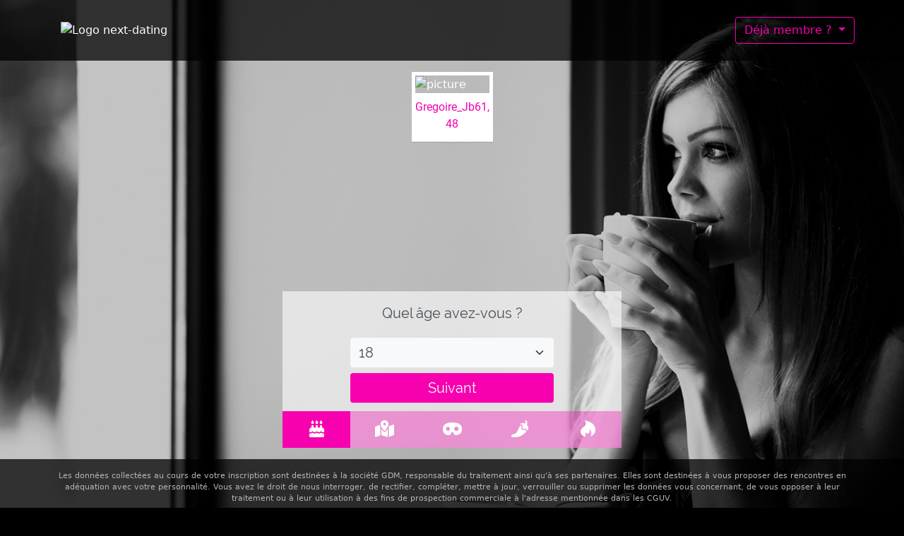

--- FILE ---
content_type: text/html; charset=UTF-8
request_url: https://www.next-dating.com/?siteId=1493004&tpl=5-love&v=soft&userPicture=https://www.judaisme.religion-rencontres.top/images/hommes/10.jpg&userName=Gregoire_Jb61&userAge=48
body_size: 165157
content:

<!doctype html>
<html lang="fr">

<head>
    <meta charset="utf-8">
    <meta http-equiv="X-UA-Compatible" content="IE=edge">
    <meta name="viewport" content="width=device-width, initial-scale=1, maximum-scale=1">
    <meta name="description" content="Rencontrez des célibataires près de chez vous">
    <meta name="keywords" content="rencontres, célibataire, célibataires, rencontre dans ma ville, rencontre proximité">
    <link rel="canonical" href="https://next-dating.com" />

    <title>Religion-Rencontre.top</title>

    
    <link rel="stylesheet" href="/dist/assets/css/next-dating/tpl5-love/main.min.css">
</head>

<body>
    <header class="header">
        <div class="header__container">
            <img src="//secure.run-forest.run/affiliate/images/affiliate-logo/380416.png?u=1600400855" class="header__logo" alt="Logo next-dating">
                            <div class="dropdown my-2">
                    <button class="btn btn-outline-primary dropdown-toggle" id="desktop-login">
                        Déjà membre ?                    </button>
                </div>
                    </div>
    </header>
    <main>
        <div id="app"></div>
    </main>
    <footer class="footer">
        <div class="footer__container">
            <div class="mb-2 text-center">
                <div id="cgu-datas"><p>Les données collectées au cours de votre inscription sont destinées à la société GDM, responsable du traitement ainsi qu'à ses partenaires. Elles sont destinées à vous proposer des rencontres en adéquation avec votre personnalité. Vous avez le droit de nous interroger, de rectifier, compléter, mettre à jour, verrouiller ou supprimer les données vous concernant, de vous opposer à leur traitement ou à leur utilisation à des fins de prospection commerciale à l'adresse mentionnée dans les CGUV.</p></div>            </div>
            <div class="small text-center">
                &copy; copyright next-dating.com 2026                

<p style="font-size: 10px;">Les photos et profils affichés servent uniquement d’illustration et visent à présenter l’expérience proposée.</p>

    <div class="legals-footer">
        <a href="#" data-toggle="custom-footer-modal" data-target="#modal-cgu">Conditions générales d'utilisation et de vente</a>
        | <a href="#" data-toggle="custom-footer-modal" data-target="#modal-legal-notice">Mentions légales</a>
        | <a href="#" data-toggle="custom-footer-modal" data-target="#modal-privacy-policy">Politique de confidentialité</a>
                <div class="modal" id="modal-cgu">
            <div class="modal-dialog modal-lg">
                <div class="modal-content">
                    <div class="modal-header">
                        <svg id="print-cgu" xmlns="http://www.w3.org/2000/svg" viewBox="0 0 512 512" width="1.5rem" height="1.5rem">
                            <path d="M128 0C92.7 0 64 28.7 64 64l0 96 64 0 0-96 226.7 0L384 93.3l0 66.7 64 0 0-66.7c0-17-6.7-33.3-18.7-45.3L400 18.7C388 6.7 371.7 0 354.7 0L128 0zM384 352l0 32 0 64-256 0 0-64 0-16 0-16 256 0zm64 32l32 0c17.7 0 32-14.3 32-32l0-96c0-35.3-28.7-64-64-64L64 192c-35.3 0-64 28.7-64 64l0 96c0 17.7 14.3 32 32 32l32 0 0 64c0 35.3 28.7 64 64 64l256 0c35.3 0 64-28.7 64-64l0-64zM432 248a24 24 0 1 1 0 48 24 24 0 1 1 0-48z"/>
                        </svg>
                        <button type="button" class="btn-close" data-dismiss="custom-footer-modal"></button>
                    </div>
                    <div class="modal-body text-left">
                        
    <style>
    .tos-container {
        font-size: 13px !important;
        text-align: left !important;
    }
    .tos-container h1 {
        text-align: left !important;
        font-size: 17px !important;
        margin: 10px 0 !important;
    }
    .tos-container h2 {
        font-size: 15px !important;
        margin: 10px 0 !important;
    }
    .tos-container h3 {
        font-size: 14px !important;
        margin: 10px 0 !important;
    }
    .tos-container h4 {
        font-size: 13px !important;
        margin: 10px 0 !important;
    }
    .tos-container ul {
        margin: 8px 0 !important;
        list-style: inherit !important;
        padding: 5px !important;
        margin-left: 12px !important;
    }
    .tos-container ul li {
        margin: 2px 0 !important;
    }
    .tos-container blockquote {
        font-size: 13px !important;
        margin: 10px 0 !important;
        border-left: 1px solid !important;
        padding-left: 10px !important;
    }

    .tos-container p {
        margin-bottom: 1rem;
        font-size: 1rem;
    }
    </style>
    <div class="tos-container" data-pdf="JVBERi0xLjMKJf////[base64]/ezNHlXz/ydTN5PQUflfFx+vjx9svvMJk4fdzf/np3Fu+4osMUHCb6HCxoDLfpm9HT+5pwXVMANDij568chOD5xzOmYNGUG0GjD45+gR50QPS4Bv5MV+je26T/nj7+ePvt4+3PJ3dtUQU77DpY9AHyHgNiQrpgX38+Bqc8YH0+yvOtgfU2OT29g/Y6wJrQ4IJwm4AW9ATGhcXAK+fyYmYykEMwM16WQ+BBuyS48QHBT++4ZmDvCPjZQCZIA++O8Mg3UYhOYlqCeZsItj6kErDbxKu1sOWVEpwFHCJaTLCg4X1Efhof5wI6xigf3B6dz++g/UNsEu/W8n79bbIUpRhoL3e6dU2EFJoAoF1wzi35dHe8BwFf0CTkLKaV7+HTGKQ/fPY1CcmMn95hPj49bdcFXpeTBrQjtAIfgP/9OjI+BRU0DLxZ1kRBRkMIOQP6+3dIRFxk4gYTPCamzSqBXFOGpoV6xnvQQdM35VirLmDdpm+UAxRvQg4dYfU4GDPo4IkelZomg8zgCgxB9zcudCMjxFulLTA7fYBrwuGjVdHuIaN1KI8DbCO54a+VfO9kjTOAP9ERlqDl/MHS/grjCy7dU10C7DDKWRcympxntBPmog+xhe4srwrDLuCBSaUi/w0QX4TUboS0UenldRwoMEMW/2zSga4U8R1FiJg2aLxn9awBy/ccENSwlvmmVI/5XKl4CXiIyroheb+kvwiykA0XIQ4REBPntJCOyGH53C2bl4LOAbmqAPJqdCdRMZdRuj3lUk3l3qPNNaAtPxPAkh/1luDWKMlUysUFhIxTLgwA0VN3xU10pWKz0uci9iX2fModLrXE0f25iBO3sCtmcgJmz8yCvW5TuYBDxAyent+4JmUY78LZhgV5JSFcwegCOlorn4bEJWojyuHx3jNpcyLOkmwbOKQJsT9Nw2ir9pZBr3SCiLXYBNsXGZdV6VRIJF6c4/woiU9nYE5vdNd8hIuoAgwuSxjDx0pUfyibSoQoD3ClhXNeuT4rFqZaEr/UUYJD/B8I2wqBIoi0kRUr3bdQXUIigIp+0GJO7zXj4Vr2doqRg+qOymUX+ttk6OO5PyxBPmdHNm29unUq5uR7ZONKO8uqL/ci6/ulrHI+qhRPVDlUccG5emQvEem1L+fOxhY2dOyDo7eU6ETM4iziciTqRQy7x5UdCLlE57dRy1XQ7mRbdnC1qDnnlTFDij1dT6XS1RIsOyXw0f73zc0X9Nz0q/v25wIs1iiwo1Y/yoJHds9ZF7z3eN2WOW2VS6Mt2wWCCiIWEZAiMScY2oY7s/TZLO8kc5ZepZfF3AnU9KJ+hP2cuJya66XUkXKVpcnOcVSzvL6Oi41JIbzozs7y7Au7f6PFBIMV7/yspUvs7Mwo1rmCW4wc7cLRc8/WdzF5PtGoLORK1B9fACd4FfzI5gRbU3NYJmqL19RUUhpjZlNinRNDa3d1NVdS2rvsvpeEjdHip+/PzauajiZefi2mkumVg3ldAy0aFcNpsnOnYjFSvHkcEDCNPOECkzb+Y9t3o6RRKrXosVj4HUIujaOB6toOf9tVpsuDO+ui0npwYUP41tpeLKLepUJlXrBnIve1dEXOcWPE8d1bBoiHCYYyJhnLRKdi+yfbNTUdvICAdcrYQXJ3mUxmej7zNa/69POZgx2LXoJ+UrYBv7FxqJzcB2c1a3Sq0bwIFWgFOKgw5XaAag6k7O+8cQ/cK3pTcSjtiQk9XqmOGT6rKS4NRKJBmhiT1qT3Y+5rExqrUdk0Dvm2RYZLQhmn+UaTM7tUrMNtMrBz72zRusd3I9Sz5rIfE/LoEDqazo/7gNdRgQTKm2fnVkPDzoaDpz6O4kvX9hrZKeSDKoN242WFAEVa8oCwNHik/JzhQOpvkHqueRhOs7R3Q8MLzg68UwnHNxiwf4MBC3OIh8JXXpWA9irGw7cXowmQaTO1M1TPaj+3Nyj3PAq9I8hkr1SDbQB30+jy5c/33qT3bR74OiYmgdLjtLP2Hs8Nabi5tbUspAIhx2pnOs/byc475wOLwBl0GGVKVyxPMf1ZWjfTjr5S8IjkAiohKnMw8jxrX7PtyUPKpzTs5S2hUzDMGM+4KwPQ2mGUMivocQEhZn7xHvTJFyXbyOcfn7fEl2LhtbIH48MZgpQPOXmdifqdCPr95EBvmEtJznalmttWm1Kv/P9XXC2297dPBFZazU2rDxpBXGHz2n3reZ5x5f1afTvQTzn32Xj8sugLblwAA0DhwbzPssjZLwZImy6yTgLYX3Ep4/ff1WFyhHV2SZthnbgAR+Wu9F3teyqJd06V1FxoeDj+geUCEjqqcDDe6wqgRKRz1nxAum4/X18wGqXHwQ9o+Zs86LkZyQUNv8ZnPlA7l7IOw7JqWMorGNArUMOy6QMiLBh539zsWGMjt8dljHPPweExonzD1fSTOQAtTBCO5oK6idiWsFf+a4UyOGTmE8S33zeL/[base64]/UhTnGZKYS7T+efTP0/p3uVfX+r1NOU4yYwBhKaXn0+//J6mBNPL9emvZ4j+VzJEIi6CEvkqyFkAIhNniHzmBJGRk0ROjFyElgKRXyULnKYfKU/PXFgfT5LrI1lsCYnsN4HedOEsJMSJF6G2viAIZ15YOLHUNyfRb3RJErAlibOgLiiwFN2hruHXTlP8e3r54+m3l6c/PwkHl0ARbuEgJMk5M0R8O7AoSqDCXwYZRDIvEBfHryhmClUFqfDCfJowTs987bFM0kOemDRCHht7QUWSkXEpht+KbLYo6nNUKo7rwosG6SACMYdc4nwMgXYMDbigfrtSEP04Pd3s0aUo1RiNJVdeNjyET5MdJyl/GU4TKIBnzqdJV4Dl68djxjCLVNrAlNiPh6irUZye9XhLYbagKcJFdyV44F2JghQZKXqueUC3iYWGU4GLp4o4Znq13xI6BRwu45fxrCZZXTxHPw4ne4V+tLP4cqYHglxYdElbGp2Nuqh+ZzTeIrA41/D16zjkWULMOODQUwqAEnv8ly51wN+YLS6eYn0irZ+TRspyJvkVKZUtm0752u1/z6l5BXO2jPJ42AIOySpYfHW+L46/C+Ah4cqCIc1pgIPP5T4IZw+HaXHNMVGl6TLpuup84Yuru+uy3qiU0gj7tW3rD19oycoL405TTJQqIxm7tzfkdYMH4MglYCwDHB5tuti+QMl9POszSKCI/AEDu3fdMI/s2F7rrBwKNtTsytxYpznV6bmYUGJj3RK3KujpbJ+WAi2FT1PqWGuo4j5mVUyryDZ5PYBJwpAxDZj4yTxDrDrx6hb0m4sJFRinUqfF51rmSOnhJ1llns83N+41yfEZVlMug9O8YuJnv0rF1q/3b9IN3rzpgRy4luqSRXO6Aft1GKmUwLmMMJpmuIJY9qJXSQ/6Pn/[base64]/H5Et8o9V0mHCElCodU5gERdy3VGpb+iL2P+Uy0tvOpC+CBHRdrN4oZK/[base64]/NdBl5fTiwugFZp1HHFBHmOcwxj10C6eyAZ17M+l3Vcbfs33TNGKW9bnayDxa0NsB3vOqnpl/ada1An3nXqvXauiVEo9IBJIRCwbGb9lT2HFn7du9U0l5+aknM7QSKlnWJs/lwabVtdaLJbZqtk+8Psr7RnAFhiCDvNmfKfaqCpEFsYD/IgdquNX27fQaMLhbGS9f0XqoQ2Qhz19ZchmvpBmiFRlNDE0mWYiIKy6HSBlBCynnAw8o7WQvWjQ27/dfGyM2B4E3KfjMVDgQ2zRKIxlEbdaO2KwO/VirWiNU0UTJeJNZE1rGot4QdnQ9sCeeAfHcidzuXrjMjnYNtEKfdXLbffHU23ZgONn9Qyyz188SeKH2H2xpFC3bxBrWfzPXv2/K8zecOQAIUqAxkow+czf9pmGuXiPc80XE6Fg5CQ1bRzmrsf5TYfkvozFBzTOfNvozT1/Gc30flqBecIczjz0bvj7Qezk20ePkvHNsYWf/3SYqPibw/+E8Gd1xCvPMbT28RsVeHqok31tBNzi6JNgfXN9RfHr+spB+nlS1gRuUO7B0I/wI8k/[base64]/mwwAUqIkyrcr2y5sn44rgg8PD4/YMPjBD1/C4IcxBTfmYfr29t9b6D3+/aM8DwP6gUdwkdPw8e3ttz/DEOLw8Xj7552BHowMBBxvw5eAwztl9pwo04Pm6CnlyCj/S4GiPKOZkO6ENHOKnj0FjtGXNXf9XeRIGOU3yJ7jPDLIm/TZRCF6BHoQUJ4zpzlHnzildI+ekFN8SEjRMxDK53izVp7cBv/v8PHX2x8fb38/eXrKLvm4Pz0Fkj+ZJnm9bZcmCXN3EGTQwyY59m0IfniXEO1IckR5TqmshgJToMzAQIFmAirrdQ9IjIgkEN2GKG+j2xAF/GCwGkySlTlT6KXjAgiIDmGPQZJo75pyLAkouz/BDT1+0mXphCHzbSA/vFdgCWikB2Ue181ypKDPg/[base64]/dAM6LnulkwORo6F/4dG81pb6nWTgh/ofkn2a6nVRfyirBGOLkU6UiJrc9KyvlM0phvwy8Hb9JrUQaVoIx1AkxygW/5IYEq+kk1EsroDjSIXWVnzMGeSbQqnqqYiCFYqfYePzJqKCxJLKTnEnsRKHtbClwpK22KnF8r5SbfUQWoJgYsmrULahmPCfc0FEXhH40FQS59LzZnW/EdPM0l8pTXoItik/rkOchtCvNgeKZAbQ8e47FqUtOqmmKqKVwVYaSZsfFCkr0X/LcV3eigdpYRhxVwPhjRpmTcQSd0qchstbNmEHBkWGANLgJO9fFuI2p70sxfA8dFlOGrf811LZc1CeM2JrWw+t8zCYZqK3ui7WPBlVRJUpwL27+tHxzE7Tx3Jo6dUpIG9lDxuy72HoZq+Dn4vykSl4VlvfhkKDA6rg4xDIIMCUF6WzH8/2CpkZ2UvbOajS9C1q5/7SC6OQoFrAlrrwRrM3l2r9R2razDKnIpkJebqb5vcZ/sRfSnaE/f3Oi5pHB3S0bBesZE/qeNcoFLi5CifJvcXmKTi2887zOKZzCNEvW2oQEUuumr2TphupV6mD2OfjhdQIe/GcJDZfXeb1vtwIXIl9Pe6i5Cdq07q6q8sxhn1qHb4We99WK5u2VpPJYvul+3T6zW03Lvb9673nvXNpZwu4pLI5XTUYCFgLhuXl28uXm2+TDQUNcnbqWvH2myUdo02tOMlAbJc/ka7eehsBprKalba3UaIeNaervrxBOD8ceBG88ajNLn5CUYpheziccyFwFib4dLnnz765xEvwNpbFv5HT2NJRdb8JhpFwvfXx73Qs9cIrmmwRweHIVcZ0NktRs8mOCxVU3RnJRdudYhK6WkZB5unVNfcnxTtr1lbWDYbtx1BW0/XZl4fLgGzw/FQoemkjgr4e+3VTqv3tY24tpNMjmodc/3sdv6zseGwG7EkjUEmUmWiuvRvFYUtHpe8IhA4Po7YZhVN0tuP0mOZClihSH+xua4Kr5ZKvBsLaDLzup7YTiWr4GsxGNL3jScPU7BUOEQzq/Ww8pDrtyyfr99wIZIL1X00FpAaC5iVn8BxayKqBT93ztUyl79VEKqrMg3HatJ6pub100QaHYflMGk9DIQfP8iFeAI5X/t/XPhTAvp+UKIf4VcEFRhOSjuUjgp6Ad0Nrm3o1jOWsTL/mQH8qWErPaX6rzJSP4rNdU0LCd14HA2jt6pbrASUqeP6BVXPaafFMTSqZ/Psznx/OhtnzTa7KZJfLKq5Tx0sbdpCc4uG8rJeLq7OhwMElw/zYW2Dd5tC1O8AGmfdM131yy6NvwZVr12FXZtmZ2LfDKI/r8kfHu4Fn1w8zj7TOmR9WPNaVSpyD/PTqn0em9TP5mHmv53VPzf3tEnsff3C8Qo1sndwHIRW5yM3NblS1ZtZr73Jb6TBvTyqio4OY7xp2TB6UdGmc04lSadVVtCgaR65zl9eS9anNOgkKzybrGPt/[base64]/nwxIPSxZdle1O7q3XC5JJA8PD6k2k5709JuZ9DQ7o+YwLb/e/nkzZ4//+MjPzeT1RLNVQG76+PX2+3/NZGD62N7+fCdAjytpXDCQJYsGIzngz54saLQ4o+E35FOMAS1/I28G/jXZx2T89A4LaHS45d/zW/CYfnN6eifHL2OUJfIL5DHKa4ZfM3p6R4OWXJx5UdAYeNMY9m/JYUB8TFZP7xAfE/K/2p1tlM7+mPRf08f/3v7z8fb/F52EQTkNRyfJknln3GQ38NM7rvlQWzbNsS/Zg+hiqP6Tb/k9cuTR7/[base64]/uOZk8htlaZx1577HaXYObQ68LVHKSbTmPC/ZMTj1Z9Yb9xqpgRjIRN+fwIIM9h8FWzGLNI3li/y4eIise4jSIKQ3OTSJGcEs5JXUYNIV4bMqIYmpOMxsD4zHDyOWIWLQSEV4Qg2wjGV18S4a85K5LS97wltZKuzNWWXHlM2EQItkhmenBW96Y/+dOsOPvYRcJFIT5S+zaFrvM1OKxyoAMS2EdcdOBxCwzpIDZ9jYlgHNkMCBxKWmi+DQ/Ch8YzuDClP2xGmJONUPSPZepO4FDPysHQ5qjC/AadAB9pILMWvGEkpofJlzFwPaw0xKVYxDk+VoXEisghtMCVF4rUXlyQLJ0E83onPJ+yH2JoMFcCRKxfGHSHrQu3oHZXUBxB9kG1WyOB3M/ogCTqmdTjhrkS0jWwkyOI70hJVj2+QMaQWx12f1lPX5mU7TKTiXnmTmH90ppyNl1M4QaVLADBRw2LPW2MxI7I9FI2u/gOzHr6F1oQ5w1nD/1SW9rKV4lGXyi5AZLRnItMp8c1/q+j/wclMYx97tyRJ/Vcp2E7C5DqVYgLzVtw7Uy3SFP0MMqwjExqN+LNGmcORS47RuNkvFZ0Hpk3vAFeWXCmPKnyZGVrUu8Vkv1jXz2aJSFoW66s9gzUmzJW5FO3NC4GEYscI1rKdTvsHol3b58/xzvLUaRNfnS1kVRSHGP3Q1HOVLOD2osq4e9yjKOqCgx4aQYpKVLkjwcciwhkCnTZpbOJolbWz9kRYmyBIiB5a1vA/RIDolGPT6mWTeejkDcE9zt9Ly1ytNAgaVPxSA4WfJmLgbSSZ4ffLSKSbajAcnqRttIjicZmRsRlyTlrnJb79pUJJtFr0JQ1pRVUptjSxd4wyUmKNInjCcGcQcRYvhRPmuvZjvQyLfz2cvzJbV6ra7K7nLNRIFjuSa9iufV4tS9/KgNIbAXZPOsm54h+vveccGogCPbfZEaLrfNV5xmqGsiLjgraew50REmMhiYjjkt5ueNw9dDp3kavr1vveEVmpUONwcynB9A2HppLNJZaB2+CuKAH5DXtw31Wlk3ZJ+/aL5qD/9KT1C7q68alrY1F8nuOd7FM09btJ7vmDkxwIrCpOjq0EbAlRiqnRWVSdENv1lUbpxrXoycyFYVADGNivaXiorZ3RbggAq0Wd0TRJ7wcMdMEOef0KLTs6JhruZSpamCisc1WPBXo9pxoRkTjs7c0I1PUpHnRp0nRCxTFwGzxN4Jsnh6yTwikdfCC/IkSVHSuCW+/Mlw0QanZj/U436eOPBfUzmuTLioFlxPKFNHKak4M3N2U+ysa14oSqcEnH6+lr0TSd5wzqxVGMeNMlBZxnQ/DmFrBnO3Jv1aOvVPQGsdKlvEAtQjWYRoTcoNVxnnMHoQmdjMlTiH5AICewyvuGUx6W8cUFs1j7zgluqTJQ/dTutIll/Sq8noNJVC/nx2Wnm7OW/eogyf+TpgEQ05C3T8+H6n0k03tXf3ZS4ErfTJhUasA7I1XbGUJNil50a+6xjqnL9GzAgA26sLqYvN9C2eeOmFrbuuS7oIUTKFstOnG84gVGYk2ovR6llKC17a+5sc2AwRYD3RDHEdE/QTkLs0AE78Ka3gl7ROL42F7zgHQcFIwLLclsBQisppbe1ue55PrTOBL0e+aholKdVya1H069EzPou0Mvp3iaHlf9xHSWW6OyQDNys7km4X1ArUeiWVA8WBvAxOT2x3GRhAKxxvFbpu6gp0PD/CnMtlzrSV+8K2fU+AzOPuywvJiw7BHTqEpptoBOF+z5dEd4+GG37RqIhOZ5ujxs8z2qUpkjWWVQyn6/FW4WYMnDH7VXhf6tj4jlJURccirXA9mS1JjG5XCBNAzeN1kOM5TmHhfJaf6AWDXpnx1sAtj8mwa1hpN4U2y6cAzwTul+fksIamXWsb/DxDFrl67lxXbpEvekM+3NfkfsNN3iiYx3o9Qmpphz2ZK8ugI6tw2itmpMPN8WMycDeUxiuDu/[base64]/n8TkBIt+XHv7Gi3WKzHlvg4PDzkuMlOdvrmJjvN0Zk5TcuPt59v7u7x7x/1uZvATjQH4ylOHz/efvvTTc5PH9vbP+8UcMOAKSeKOVHwNlKMcfUWgaLfcCPwlgIC/+z6NjrkPwkXflrekmcJs7cYUb72hI4CBQLyCOS9JUfAP8OlfhNxw4x5P4Nvt3wK4mMKdnrHjfxj+uZhescVHUVM/Am//Jjsv9PHX29/fLz9/YvRwGSi9edodHdBuy1jNYosOjaejfY2rgi4omeXvBXHAlkEDBQRMIsDi35JngNWnpdnMUQCAHxMjq/xecANAAPh7EUEjppkYJFIBjFl40RV/4p30U7vJCnKlm31RCBxXZBtdWIpFI89IZSPacaACwEFTIQoUNhTbSV0+Jgkchsm+Xp9TI6/BFz4fOK4pAqECi02V+7z5V10Esc9xwU8fI+ACSiWiA9lPzqDMN/UQtLkCGYT9vGLOeF3CRSbGjBIDB37mUqACfoPuVgIcEZXjvUWfU4CcU5O0AjskZOY6v8xiOexxIHBgXZ69xbkVDGxIkrMkMRo2EEPGQiNJ0MzXgpjSZ4tYavII3u7o4EU+2I7nSrjMXGEfI0Hk4K8vxXSqPnfc17zzPcAWcm/[base64]/O0vCn8Fxof4oobo1ROgOos1G9X5oCRfCJ549OFvxjYT9KRr8bU+IfnzlZ0bM96sDL/LYq18z0BzL2aOGqPgcDAbKK/steAiOG3X3Jsa/ACRy/NLu6JX/[base64]/wu6DUcA9UIBMalq2j4RSIcGsJy8gq9neiLOvcyDDS1lKREW1GXLpePCktnl3baQBjQmeCvBaoVs+JWKylV46CK/1jF0C4B+nIVgXeYLpWDhcDqMNYPKjUYrDlKVWYN7T3lKSG7GgHVlkJ3qieHIhLJRPiCmNRBg/DIqd6S0EKP4PHuAc6ZECpe/cRyl+0K6HNgBW1J0VPlgmA2Rff1qyKCAbpWohAhHKDeia1PhoTayFj011FByLUHc+oAr9q261uKL6runh3t6Hh58dYAJCI4Q/aiYQSucJYfbRY66s9qvqs8uuxyz+9iu5f8u4I7ccHSiowAifmcwjFwR9l46AeahlS0VBGUAwEJZOZw3VwxMy8X4qpkeXRe/t07L+a2WmDntdF2IVn3pkO1DHUuuXTjJ7sgVGJxOXelW2Zo0BYzEA0fTMIrh96M4zm1Fq5qK3z/+pUhofHuUqLelr8JlHzgMECUApA+tM9ItQ9B6S5nCpYns7YAKVIVibUn3Z91jn/4b8BJjCY4f4FZ76VCSVTJrpNKB76d5J9HZWukLf4V+b9DcQfiYRzol3ZJ8NmLtBIiFu0dFnI6oJehP4a7ANbEaK9l+GRjOJQDNxsI8SXS8L4x5JejhmLlPHL82nq5Moou5ACzjhLlkKo9PusYddTSfA2Ex0aD6C/hOc8fPQmfSqwATBpER9SO2ZIpqXJgZdCcVDDuw6+6KXVYGmXtJSP59uQNf//1fNduGDtar/MBV2cNR9tCLyIZ/YMvrbtI0vVWluG921OKIl7rjtC3vS4xa9u+nNa6prKiULdq0Crj5ukXAGdEDAQLZjPPcN3iMbbKIrV2vB3moXRIHQaKajzvK3SjjWXGyeeh88t2OjKOHO7iEat4JD4tHpbYrLJPG4WYfKV0h14bw4XlytB47NxKoVmAMpcu+HX7HSRDLuFF/JLPwUmrud6tK3wn9X0YnKX+b3wZso2Xzxgu4hBsgbaOd9TFt00xuxB+EeBnS5yocKG2nXC97O6cDvLGYUK/GUuW4/qI3x4ICG+2k7uqZb33FYhKaazMKWJHbMPDJZUjW3dvQqTbXEUhLAnQgVAEumRPbPQCQm2PAsctJSZd10SZjg9zc5Win33IbSG2QUluXtrCeKyJ8YaW4G68cafZ32mVtD5VLOZfivVRw+KULOVkghFHdUI/7PYkmrVj3ReJbZ3/TurrL3PbB/[base64]/c0eVf3/J1NwU7xRkNRD+9/Xj55Xc3OZje7i9/vZKncJvQTq+RKEWkAJZ8DGCjJZc/SRHLVb9SoJUgAn/PhekVtttEdnoF65EC3xk9uQi36Rt/TIlILiLdaYseLJE+loLcBHzTqt+kIDdsfCvYCFvqYnMEtwn4q0t+k6VAG3ly+dF8PUTgT7bUxnDng/Ih+O/bZP+e3v54+e3t5c8vZo+S8RbeZy/SbZL4HS2UyFOKnmN+l5eFJJ9NPHGWwyIH3SY6H687KFji3K1REpsP6rgYtPJ1ToFc0xMu5DTbMUQkbF/KD0ia23JzAu8I+BptUll92KJhcSYvJCsEE3BAGmZUeD6pvh74PPwBJQYUWI4arJQbmnC2C0FANHGm91EEe5u8pJjPVrE/E2N3z8/CKSaitOeKsdYD1kefo3YxcEVbcihlFHNbIq0HtdWAjFdsKMF1wBIFbYorxlR5HP8bMEdSqEGZeBey5NAkN6iCB3IRKUUXAz86I5pRESQjjpBwm/mlm9WrkqPChxCBv5+xxtxY9Rx8F3+jhHx6FlpioNSyJALdIyMEN74eb5Pj74D+Sy56/gYj6yncWGusH5gu2ub7k5+HUJWsObno2jGOMtmkxBBjEAAsKscKE4hyIlR8ddrgH4MQ8yug5ukKYmgm4+KQnsT5bg+25QwURf/85HILiKDnXiE8As2KcMwXZvVM2wX34dOE2Xj4TCWclCP3lpYNhb8D8WuLo7X0NpVkmkXsqpBv36uIrLng0ge1/1FgOW9U22npd54RFk62MVwqrPcmhNEgzNJjVtXrLdG2JVKepr3zJBiFoajiKcXPVeYLzMotUSog/UpURYhyoumVKhdyg9bQPIjC+ckceXUDlYaBFkGBU1lTpIhYbacmgCnwDLgdmdkdUHXpZVXaU1JZ1VoIsu+M9f3/TMEHilte8EEpl+Z1YjzFI6aqCo1ZSMKEpZH2bBUuZMWCSTgPVs7TXWi59DbIR+/9mmF3z/4Ed0pz6rZdX9k0kKo3N7uudeoZYcu6XpNWuVw9rAg1lGSI/Cm9VjGySsDQOojH8xDmZCwN0qfa24K39KW9/NchGcgZhLG7ypl7BTu2sL7K3ZFtteIPSmKc9jsBuDxwS1LdpjvmT7LVpSGMRpJcPDLxF1Lgo/FhSHsBDtIsXiFU5xS1ez5v+bXfolCpGDPlqsJqMJuaGSFfk+HWh10GH6IJcSQh1uJ1NuUze4HSpZJYzjIYflzRK9i1wcw4emUlDPbRtQMpHqNVs6yds4zdBas5+0UEsKmezo6rXh+tyCO1VDf4eCZ8cibROA2/J0cz8+s7MYYcWcVOHgbKfJv9XgfrUDWpOMT8/9hw+UpFPXkDbkChX26T49E9wWMt7+OZ+kSAukXAPaKAuLP4n6ZIO3jndS4kI1iDfugHhUnP9kGw7WLpCIcfrpYetR8Xzo9k/MGC7IjeeshdZK5WXKbDdZPNERujI991Qt3yhMB5rtMGsrkSH3d5e+MBDI2rri+sb65LKyZv5jAS8WnMPeG5ys6uNLudd/KyO7+rzHt6H0tv7/ivuzOcrUnj+kq3GxJQ9dOa/NJNjoFY+MKrVd5D1eOfba4k1/XT+sxmEWXFxeO+/[base64]/DQn9j62z5wgb4GCIEGzrYEBoNlsVSmcB3KkpnzrbmChEAvAGEI2dWpz79yS8Hm9fLSUGepfxTzrbN4BnhcgkMAg3K1aNFxhdxG+QvvCPOxgd/MLn8z7HiyJsww5CY/ypWwBu0ISsdTGx5OFwuFMJZBFd+5jPkcH8NdK/h6vAkVddH/d6o/MB3tnPTflInMddNYl2s/[base64]/RXzA1fRk5QAY4sASZEugLsghTOr7VLk/5uApF6z0q7tcYrg4nrtnRmJIg8PDzlm05vefphNb9EbFdO2//3yz4tZff3zW/nebEFvGJ2y6Le3v19++tVsxm5vt5c/Xv0OwWp/hQBXsGjpL3Q5wQ4BHHpIcIMMWb7HgNZq4GeCg4Sen06Q6Te0l+2HDdsr3Y6ebkzWG7B1CaBtMl8xGNBggAC71ZD4p88JadFiBNwwoAPHyxpali9dNvrd5ssGenvl3enhgI4Wvmz6z+3tt5df3l5+/6RjICmv7b1jIEEGuGxOb69w60e75kSmkolwBQMZUo7FZI02JzCwgwF72Sw9yr4SdyAd21qNQfwJzW9tIwOOr8j6Dm5wLbvINz4n8JByan5gx2HZvTsq1kVOOCQEFdzkj8exlFjTQRx/JoB6oMwho/v42hVu8j2m4h665qqt5CBI49pZMxKMrIsONdxQgMfAHGCwADI/t9PPE17wRkGI924QA8gEsARbMqUjAuGyEUro2C0WAHSmnjiMc88n3duDcsa7gPcQUzZAXgQZPdx4sX0MhCyFdrQCiw0+2ZxKFIq5JUKcjWQjReSExywqjDABJyCHg7iDQ20k9G1zU2DUMZ/JZUPKieXVB5wkDgLS4c0CCXTN4yEgnJSUOv1+Sr8rag4hM5Hw1YPVz2eTcSqZiXd5K87/nAAvmyGPWPkUYzuuyGvCLegkVPKddx5DCHDZjC2U+FXrIIIyuCoKvEHLd9raEvSDoJivDrkmJnKQD5iaMV0JsK5GEWCeTx0iK545h0lAq2yasliMoq1zqhtQQtaj8BFLuhRDKkoZHjnSXUROjfZaqYB8qJstlo+wD1RtC3Xi5+oqw2AXXJ7wSYjK2zlP9/uTDBlYABraTQOHsRMFAUuB0Av2ly11WkGcSrNQPWUE3DhVHW/sntVNSW+LBXr+HuBHoCFH6lCoTLvmLELoJU50UiGQvnogdrbRWZusFmdxgpyDsQEVzRLFE1cyZ/UspA3d+9e3DDEpDRNK9nYSq52RpQPTLqwKcFFl/0sxdcInGJRJM5d/XZV9Rk1V7fJIclDVslhUBCskgjdTD93j7qrmUns9Vl4nvANGOTsL6UgBJKOr3B8w041/elRYF/PK0Av4UCT4sJF5gjmCv5cSJuuRNAUuPpW2FiKsPnPCIR6VD7MeIs6nLBjAeYVbEc7pe2FbePuvE5abpFA/T377nyR/TePi+2t+p7M8T+eebZIEjwX0d/rCoIOKbk72FekOmX+izHmMSqdFlTMD5ovu+7h21V5ddIPoyaqrObOodFvxXvNX9StwsNKxhFAdqw191+jo+/pN6BGydwxU8074AbyyZm65DAbS5VwRosizxF3lnZi6QZLJwoTEgU2fFM1R6H/cCjxii4poj977ayH02wlvBK2cn2WaqGZXFRdLoJQHiUnSRMiz6bKaZDJTObSFzDZ93oOCqdISfQPT1iqYpyoHBnEfMUjpKARckeIr86EWgkYN90gYi647NN+Z43UARnUmDHq79GFNyY/O5vojT4RzEtzrqHAesYyHpHrVOmNq2QlvaAGLAwo7yN3LajmMDOAmkBgkum8Akv5C5gGQwI2YuWw/PF3wXLVahzTN4FzhBbE/fod3XfIqrgYvdAwRCPlRng8c8bTzH5pqfr7IBm7qDlL96EoGyN1EUg/LGgwPPDo57ORUykWt0jxjmSe2g+xtwxBy37PxRx+DLIp57YNHd9SaUmrTKGJH9VVIW9hy2OfE8QGVWQ1TWrTKtKL8Tb+VBnFs78tU8TMxHVva8/lStkvVP/c3G8Bq8wmnBKesn3X3PSkGqJMNx8NU/+Q854nfmagCFGtss8ahzc7yfx0cBtIXkB41Z1/f1iIoMzGqb52FKJuxK5tnBxYftGRjz7B8LTGmlW9Dhsy3dvfva9HGzeIi5U44Aayyy5l1LaMyveq9kxi683g4H7vXdVM+TqPkYhOmPVW4K33ajdfs82UQh4dptxDpifP7qNyCHS3TAJG69EV7KQYwD7LuNcFDlX1ALEmv8yljjevd1iJlHM/SZK7jAJhWGiyDVDAryk6MoHLwdTMMmgdvCA0bMAhNDpFnv1HNbzWjDnOtXsy0M/[base64]/5RwTVu8T6162vREb9EsfWZyZeceo9CykrJZ/aaheFvM751d/ZZlFflOWMbVdJUpUInptLA0257SNzt07+fHb8zPzWGUcTHx+OM7UOJfucjFcOU4hHxxT5kdIyKB3H07zAa9NgqOIy+Eo/[base64]/bMh+Hh4d0GuIQh1/SEIeRUhjLMP319vdbuvr5X+/19zTkOMiIAYSG97/efv09DQmG9+Xtjx8Q/V/JEDk9BojDD+HHAHn4wQsXAYiSeeYMUSKPvAjxApHJfxHghZkLTxBh5JkXniFSoQQF4npS4okL01w4P4b43+H932+/vb/954um5xSQx//LdrVXkFHgMfyS9IYiUYiLG/wPGZpSiCWObigMidxQFJgRIdKkRkAkoIWWjJm+/w7mHBBpPAZjO5sXXgSFIAqqd/qXuw+R+TFgtPDMjM1/nt1vobnoXWLh1PukeFg56Tl+hkTOFkYL2JOzkJDfoHmQLKPG3Q7XQ5GTPZoFzARDTntOwP6XNQmnHNYzbwQpp0AMpyDx5HYckSvov+r1LkiZM6tP2Tyr1/wJJhBOGkLJW/C6QGsczDv735MzPxn8/49BAQjzY+A4/IBIWGPocdGIfRoTPZ/Fzp39yRtRQgl5hesuSklLwiwpDDWP7t8aC/OrVFjAY0gOkxVUHoWD9ZmxK7al5X+XjWl3h79Hr3H3FovBWtu5gnWUOJeuwjU4vAazv4A86uXmz43YAQZJ4zl2+7w0Szd/1Bt9e3LTuopAXqQiRKKVJbW7LhDj18su2gRyqrtKcPjxfR9zyaHIDaopqweFoRJIfWaOih6vHY3CSk6aTSefEzo0Mvw0us6vmOWhBluEvu3lCCHFM1fkhq6NMotj2izPTpY1M9NWEy+iUiujeedEy4Wf/[base64]/bcFIoZQL/jIa2dfLJoV22L0QUZYpXPW+xlYFyAdEz/dG4lWEUC8gGpNX7e8hNqeNAOa105t5/lsFd89rJ1jfSZCkkODMYU5Q5ubsHOvu9fqwuoYdiZgmuVAdZL20bI3Jyp4OWnfzZGrQvGTQ/oVtSKqdQovZTsFWMjdikiVAPtPaa3g25enk7JTWpgkjwkuNSTIXpeAuClOvYvMVQPqR59uOEQYcz2zlvTyrkaiawtulYPH0q4IQNcgE55aQbnKdtw3Ba2C/Tuh6uNPBz/cLFypiP/[base64]/2nh7k0xqNi66GL3ubS1KSfLV5qV1/UqxVbKpnusP48DjbWz+aMNT9MCYk3QtbL5pWyittFLgHMUAMcLXt6/YG7skmciqxr7jaT2I+Jvbj3YqdKlFf7Lfq1tkQSVVq9e9+2v68mLxtaK9naQRVKUlmbJutG7FIJeDFTk/6UWU+8IfuME87Jh0z8to0P8NJ3b9MbU96wGJWtO83gbrraqecNq99o93mv03pf0mQ3QlfzCFfrvU8lY2QGnV3C+9LCUWSc16T7cvdKjixyobrGcf42D6pjLYmj4L4AQss1ixUzknrqi1xyuT+9xbk9ZoWJ0qB5/[base64]/Retrivf12NjDHyxoyFaW7OWXENXMUwSj6pkt/5h9xw4XT0zLYx9gut+5Siw1n3YvXUBCRE9a3dYKlbw7gqAOcjF0kh2I/I2ffiI5WNYp238CwLOo42ssH2/MOOOy758Xt63IVBBUWHY7woO30k3XbL79mOntxGR16TugvI/[base64]/ANX0ZO0gMUUAZIiXYDtghQDj9zdIv/fBCT1smXvw5t7kS12Zz2yRFGHh4eUmfSkp29m0tPsjZrjtHy//XMzR49/fc3PzRT0hLNTFv30+v32y+9mMnZ6XW9/vWCAZDX4FGEBA5E+Q7AaDQYw6GFFi4/7ZML0Qs/t7IzzlsY9YMWAFp3VSVsNDlZ4okYPAW2Zh2blzzRXyCMXMDx/gAUWHtU+GatTRJ9ohQgJ4D45Pb2QHffpmyUzniny0G6B+6T/nl7/uP32evvzg/6AqLy2e3+wJxxEdBBhFd9gsNo/IcATLNq2NDr+bcless6QnQaceOBOq7zYdME0bxSEeW+aDziDg8AuLsYZZHPQwgoRfTXtyChT3nto98jmafkb4D7N4uZABwqJZ9H8P9wn9nvABz8zPMJAgiTzIx0fH3odu9Lq7CqGBTx5fHFb/MK5WVQ4w+G5LRARuk0ncAVT1YxATwldhMQDcz2fczO2jDAcH4lcTCN5vgSJYgYduraaIHszN7sUNbmIZsWHXSp8+Z0LbjBORTOEcw0Xw2hYjrf4ObQQhIGx4pfqygQAsQvJbrjeea6HwswLz6N3IKBj3/ZmJHTw5Fhk2KBAjP4KNGl5T/jzl1yotdL+gAEwdDbY+2Tp0wJBWPBKRANY5aOsZCcDspKLNJcX165Q1lwgAjZ/snfYox6990/2lbcreU44iNFFh+IgCnfmAKUfjgoiTHQX7NZBaTdXw30z3BmrAycJDjshbC/GBCcE+I3JgWxw19YPISo7D0f0VUfQKIsQ6HFLL2SkBHgOzfZdaEhPBPuDrbrNVrdptHioASjHU057NP6Cc3xQ3gwJXUPo4zKgp3yUN2YwUPT12UyMtYiBEbdIvPEes2nwhFVcgTFHQ+hxWbi1JoPEbugZgaO4Zv+ARSEQd1IkU8bt+cPI/Bec4owKbsid3VYCbzIbkZ8Ko/lmRCbslak99iRAML5KA0E7hXEgbc8arOOcyCBOOw2VyKNidIb+9vusv4Sp+LTmFphYaJ5AzqLBR8IEbKAdJGfkycUsAk0jWjpZTvex0zhLr4iunZufo4p2iPScNI9EYMm4fFSeM/[base64]/4dlo2Hy4Pqnjcs+y/Vcww4lyzOSvoAHN3vlPRxqOcuWmkJtXNaU4kkQXGU4p/BH0USfNsLNCuJPxeR/R1abDPERcXjBP9ar2Qycdqoy38mPYvWp6uOj7fa0hUDsNeBbOtc0MXiupi74wmgV/[base64]/gAOPUPDaLfoqaWmsgcOf1fe3UlQbSecVe3X5+8yZGFfGAAVZWtWFfnIpsytkp7ElLWK2VVmRXtPkiImUd9L5QW9p7bEHMbDRASsZteEji6ao3ZlA6jlTwZHpr/eJYjvs4IYrxl4qCslt+fTh/bmyzN08EbKpakwJEb8OO3r7gE7TK2oOufJXzsVXD54eat3YgeV296zgVXo79XQG1OfBBjG83DEu0cjPAIWN3aYzfvuCUMCsXxiu3D7VhBnXWwq2mUl84dewdib4rfSCmGW7I0gJxQ8dm19ozG2nhpA5u9wJpLrcINWZdvhHad03t1csN473yY9uXqexRjL/O5caAwrFH+H/Wc7W3x6m96zhd2L22aoaDUOWQeco1Gp/eRjoxq2QIZrXSMzEbHqSN+05zMbvZGynvh/gPtUx7iwFrjol9jvy8O+ZZxbEl21rT3MzeZ9hwnqO2DYQcW/WyC5ZM+Rua79qXKyzcVCwaoOvEnjceAuMl9X7b13rSxr10TRaUOWjM+npzd3I7cBif/[base64]/LcLdEulJxJPi2v355++xMWF5bX/emfZ59h8x5seOCOYcsE6Chgxh23l8X+u7z+9fTH69PfH9zEo7EJdBO3ONBNwoqRPFjyuKPHvGXirXhbCiE8wGKkADvuFOWtN95Gh/xfxpWf6lu4YSzvbhT0XxTxgbmus1n+kiJ6ivo27ggvC9jlmVdCOkwGi4HfuGE6gAF3tpw8RYKX5Yu3yzPhywJxecYoJjAo8MLfPsNaN8bDD5GAj8qQYDGPYA/6HVgsoG4ZPSZ0uCEVSBjM9nv9FiN71PE59LlAxG+L2QpEAZPaDmCjx0x3QbHJ+Bp0XTxkPZAgI4hsemZiR3W2hQeyK0HQ4LPyhx69fOj4w0yB/MvC/4YbAYvJmpjD5wYsEPYAaGhgZkcwECWOGQovYSHBgF5c+Gi/D066cvIdhyGiIZgSmGNTLLQEuKtFPezIMWxDLFEtWACnlddj1kPjijtBMYuPvRYsTj61fT6yJX0gtAAvS6CrWf/[base64]/WRxno9SCRnfM1FuhuBuAQDLWzmV5w50Kzwl3KidccfWWD5hEEK9CsB2OjIfwDIBg0VbGEb3wrtcv0JX13il/LVpVgDpc2RY+5A2gXDDOTziJsVJlYmVmOaPYIedztSNQcczPKlsLBqTMftZdI7+X9ZUofEEp3JSyRVO9mfI3wLHWQJzV+M9zhxLxhkHQ2Ib24yH51Oqi8gZ2UlF+5/h6dDKx1r+1NCuOyZ8FXd3zx80PCY1PE6lqNhQRyT6IXbjf4O4Qk8HwqXWU34aWWVf9ZoNVwp+dlA8JLe4RJx5K5qFNJgWRc+EW3iEYoksSn1njF3CvkxdT1+O6kuIVl72UtLcEbpNTqwbHualW1dpJj/Vemxy8NSnPwnstctH2Io89ExS/0nB8hjoM1hsXP7dR5tw/LLXCqYz4EdYHY7Re4OgJmVtZuRy1iwGYE4NiZaM7vvMpG5hHXqUU1KhyFCmd++emVSfZVb7eWO+UkhEreBWGFnRO1mujK6FirvdBGhIo9d6rUr7je4/OxIspzsXGXfYOQypWjXXcJDkNW0KSlrb48EhTKvVWpVM3ILuI87NqbcrF4WMUPP7rDcO9NzRPh8Dq//k7Rh9GavcCFHYCLEEaWaj2Y0h/Gmy06YKW0czpAE0hrELOLXBFrMRhJjDAO0i4m7Lcu2zyxXCoDAK2VLIv4JsTqSbey3BgRyo/tnaYLCbMak9n69Euc5X2g3CfJOdbjXYbnHmhRp0PHT5oh596DJXwhY1Kx3oLQovGTqOkJshlZXbdAUrThjrbaeLbCTnCBfUrJq4R7tBY++Kb9Zg6HFOGUzfeOgdGyekYsptTc9x7TTuJ9sD+ko0S3Z5BQQbjLmZQ1dGPbkMhUw2RrqR71Q0/14ADWgMEt1J/llhFy0r6Dkk9jCpGuuhHG0e9UsJ/[base64]/[base64]/IkZlmCMu5v7Hw/TXDg25bvLWJqBXWfa9kdeFFtMpTkl3KvcadSTEOTa669ZdIZkQ3YzO0WPsynGnxlbETGXt+vyduVwJg8jXIdtXmTj35TQMAsDrn3qIeOn+xuWY7YXLXq2/[base64]/18CklK3+mHH0xss4IXH/aCKxWKRk4Y4xOFbGuIwYgpjGabvLz9e0tnHv77Vz9NAcZAxBxAc3r6//PJ7GhIMb4+Xv15h5Jkfgpz4zncmngUhCnPhBFE/kSyZEwuTwG34lmh45cIEBSJP/BCQLEmoABeeINoN+ogsJJkzk0RBLgy3AeLwyhMTREb7mfmhLxRgug05Dq/CtwH0DcQzFwGInIRkhIgZhYj4NiS9ACaIc9QQCmgQbA+BeBvi38PbHy+/vb38+UVguASMsAdGolAXc+EMkR9Ca0QMGj3PemKFqkxCisZtUIxgvg0ch1eIOPkVFEXvUGgn/R0LKsRzh0RWpASFlkTo27LjZf+z49RikN0z9XPF3u7v7rsAC1GgfIIKzKU+vz77JDOM82ivrwSBuFLEfquJV7rUxI8SHWYFgGnlIhc9hL2u6EH19RUwYyxEu96PTw6agiKaruxXG4xg8aRLYGAKTOMeDdIgsoWEc1nz/vTjIwXCSkEYEvrjc4E5I0TKc2EtJ+D6omdfwFSCjLyPvzFTNuewnAoi3iugD+e9Zv38ak7MzkH9dMfUlmh9FzkZLLl6df8Z6SPaPSY1qLzApaCmVia7y0wv7nPpKFOr4wJQSKGkg0oKzCMLV7iqeE0gyqolUA3QSEdKNVmStoimAegsJM2qM12FoBbTcprZcL/AJE5jSHLIM2n+5sIWMGOTTnb9Sao4Lp+bclSoW+GRZ2tVFKXhRrEfrPqn1z5ce6wsM1uDUSFg4aIyoPd3KX2KgxcQiRigHEr3STKbSGsf9IQmk2CDpREui1eoJ5/aHUcS4FzsJWCvnhQPRVW+RIl4FQYqMSAcFMBJbLFoyLnrzUunaZV6Xd+IMOR0Km/kfbH22YdzprGo63t3LgaBw0/[base64]/kZ7iNzKPmgP8YWqpbN3+/i2MSzKQiqSMylU50KgLx7UPo3fiy9MW9FI1VKob1uW9nbI+5NuULt7zTTW/jeRVkfe91eIuUQ+ahHXS5PGJqtbpOFo0e1jgMxv18IAChkOPAUov8rtANN7YVNQWvrssLGufDjNqgFcOfL9DHP2wSBxnKbkCS3v1nz2PrrBnP1X0IsWuE9GSy7J3WQ/3kek1xywMTHIfEElI+IYs4iuzGqMWbRcWARxsVh6JQztdM5jW3+SbUnWgP2J/5vJ+QUKMVDOX6UdmmjhynSOp26/vjfWtNnj7GhYufW8vbe1k22+ew8Nw3PadXOnytiD+1h3hYMsck+LXxvqKtAnCmld74LKKEEzuMBpePQdTELiYLk/KXi+4hnirq7ko0L3QkTZsqYkCDCiOpFtcPYSLXhYdKTYGrzvm0uyPumXo1Ux1PLRNedypWOAGMOI8hxGquW1FG2SWIdLlZ/sJufz8Xc3c1miK5+kn3DcNTWOrL7oL60H7aTTpuO3LrrurNIyrReGnlpbxfw4RIK0QGfuuvQBo6tTao2XFF/QAiQ0uEdPQOrNXCVjr5RWTDQdnC3SIobh+ZGrSGw1XU5aobQml/p2u2ubS/LBC/1at+8tFdBYZtXrhQgpBhy/K/T6891A6ZjkjXAxWPjYmGmjrm7Sq0WJ3eD1sWgk4wBY/y0O3nUlicx97OpgsPM6gXV+lDb6524Ruy3TqLNCtcV2GaYXRaivFDIhaPuKhfZsRBpsQTHOy+WT2IMBOMBpn6gcxVZi9T3Y+tcu45K1XbYRGxM7LbELDXJy537VtfLzNPnyBAY4DPnvMb/0cS06ITtPnaaWPcZpiqldQ3l9cZfZVuCYxvtvsCSnW8831f1inoBnDQGoaOP8amwawQa+NoUbQO72abydgrajJTVkmZfBVn2t0v8PWdXe95axDzb6Fu/QyjVBK5LMt/UoqXHPrkARcQwyolZaYul/WDZrRydBuIoORLdVxL7ij21AKcrip/hvUhIGc92zUX7ceN1LYFc2asgvy++8twxrZ0sd1PFesfHnqOa0rJswhovfFlD3RcVba/WLWVWfbywvssB+CgCW4WXd7hXSh768smXWq1bPRo11uba+oO0HUrbnCgRlkGd+w1F/z1P+mzldzYr/[base64]/l4KkJEuxMzvxYA+LiR2JfHwkH5kw+clP38LkpzkFN+dp+Xn57xKOPv79vXweJvQTz9EBp+n95+W3P8MUYHq/X/55Y+REmRbKHClwImRk4AiekBN4WiiAZ89Ad3lKUd+/0wqe5G1580aZ1u2bHOW5fnuVbzEQ2hnX6VvA6U0O6P7gtGbwFAj0mwsj4XWSZ7BeJ//v9P7X5Y/[base64]/WsbERvJYEsh4PGf22UO+JsYWfB/wRG3rs5z48grZIpMwVaiYtfJZdLzlZvzaOaIodVRQvdotDKiZHN9wgs35baJHcYJTrgO19XysrQJyyTaqrxtOPTeO3rmODMzgPtiKP+SBTkkhK12Ex6Kfo1aTreDAFlWI0ZC+V11jRqyaY4fa8IVc687CRmB/OuQkjlfKx9Giqpc+IkkORy6kgZNFDSd7QssJWTmrZJ/r9pTcSnuZNAOhSa91t9bkXBELozNtRSewJbHT2XApjQpbDLAP/MB31ixaITBl+IRAwO4y4FX43EB6lTbFtOtzGD3mJdNZMWxNgStxDy8eChkS1fqVQY2BHtsnJXDJJCVJo5ZbKuH7qeHLTJSSNDK/gMLbflrCYE1OHSrIpQlLzsW1ThJLDUAu7Ehi/UXEZzqgiSL6gxYpZS/bwiTHN2GQ5TueTSrC37TmyakKs2DPosbzK31TPj91IFwhD8vThKWvW2nO7E8SgU4vcT7hG4wLv8AG//MoJHCZ8GR1VNyY8nxm7dIoreUQ2wmV5MPWFm9A4Ydlq0tzNtUBZ1dGS1MKPqkr3GWjMta+7biegoE/Z9YIXMXWWWxzCzVuAmfrRadx1a+r0cLbV41k9kfIqwQgYff7wOSsyzi0QfBm8EhcpwRdi3fU2UFjirw6fsIXKJwi5XenuW71sX/[base64]/PHHoQaZFe9RS1pXFw+ywi8nWLU6gQuhCxj0qSwbxgLggvjzjSaljB0zRPP+QK/I34/bexr1SN3fd78l5yzCfdGifQASDi3BQS/dxO1GpIaATVj/ZHgJ4fFzd1mGkrWigrGiEa69bECi7hPsaiVgmgzZQlYn+YEZKVSQNISyNrts81rwtXH6cgu+mdOoRj3cUHatjjCnASLMOIm0hYAGHOQbI3bxW9G239T49fwVEh7wvoClsEmhQpXXMWkoJbFvzsm3XViRIdcl/pNdl5JI2YINcNlytjRiclezbEqAI2Gf7315DqVY5uWAMKTj2B5XUBuSjJWKTc0snMZYMRyieSasQohMvP7NNqO2mH351KOiWfJuNOuIeJ2T6xba933e1Pt9WdZuCsgtRBjJ9NzV1sa0zsG+bJ/Dx3vm8T3prwMdLycHvlwzdaciVC2TLrk9ov+9SIdWhzi4bZ5Hxd5RhgJQNbEyMiHSdAgzi7XW8ZnIQDpK+FiTdiw2D5jiz/vqXlK8xK9U+OuKzhakU5LKF3a498cMbuJgOkr3lbWtNSX/0SU/a4//[base64]/MopfVGbXGZfvr7e83M7r820e6bhavl7BaBcEtH3+9/ecPsxhYPh5v/393G3rQ7o4e7wgB6K9gI2DEPTj0AdBhDA50cPgIPljQQQfAR9D4oL/Q4oPupe/eFquX94C3Bfzyjh53NPQZaDTBhxU00n0PeiJ/10XgT1yA2/LL+OU9eIxAj/agd82PN/Sh0cs7GrTB7ass87boP5eP/779/vH2vxcxwKichh4D2iEioqweDd7R0G4xyp5oWbCBJkzwM/iyVozo07Y8b9LRuujruGPM68SwR9z32OyCQb8ElPeeYSUQ5Xtyb4W7PI2XSZ8xXlskgAE/ZU0TKHmvvB2AxO/wFgUAiTRGpAu2QSlHemMEbQEnXQ+wRwwEAVLW0RYJ7cjb4rtxB81PDsEzwHCjdb3DPrEZCCqsOJ/2KaYpRSgGWBe00bdKFA0tFzf5F3RJqAfjxRVx5xflG6y8VuqBsUsgc6YNv36EijNlAhRjVTQnLrhMOQaFopau1tTbM0R830YFIUurHBBAKl3uCZb2mv7vuICggBdTljSpLRkCOnBWXJMBRtxw48wyuDGWF4UyBZjWSrszceRUp4rbcU8w3OMW8rYp9R+pone6Ky/sMjtGRfxa8U2UB66oTHitOiAwoRPAoSx0x0eQ2uBQFlZzYwar7Fj274Ple+451BJK3hunSkMt18jtsT5AEEQzE2kMoCCuPSLC0Gj3iI5iy4gwleWWJyUdKIGBXg9BUvWXo48db4dhBehgs7WoKdIQSq6P4OvASc/LFcVLIopKNGZBO+uC9x5vi4HZLHFOef+SdiDUhcElDdJVjoY0OGIABN5HJFbJFMvXAyuGTVKpdAxCwmLc+X7eU3DO3Y/[base64]/dx8GtUGk8K6adFN6yVLBRMpoZhpAUcAoC0FST91UmG+cB7NMrCqbhdi/pLEr5pTC83zH+L5Sa27YJy/nmYR4HLqS6h2GMzK0k/Mhws/1SpCEtwNW1nsdeoBitjAS3gC267H5sjQLljiuu8tcqHEyUQOcnypXcJ8UnMU6/bUlRPhOdLn3aFQLJo2TmwMxmsvVrtqB+bNDk9KCZVVWRZMmpKCdAtQs7+PMikUORpJZN1KtIGB+GhdjDpmI2fyu/+/mZdNCriuRdziaalVqI9jSipS5VxpPIG0gSnZZLzjuSRiMoXKX3Uw9NAdOrcsK8y8mYWbGeGomsJqJQsVJJwnwArrErH8ezOick6godqEsqfWaAFKyWcg0hkxys1KaB57WmlvM4a7pRCX2reJF6YV9rcfKZfJ0BAp8CcO/vPhbCDVZlsIMFCIzQ92RqrYbe2LXIZTytGmWgT8dvvv9yuoKw7Wxl1WqB83dpJqJoXnKSPNH0fAvdcWh5n0GPzRvLJSLqld15YVFZYALfWKZqAAFflzibmqP3KXMnZTlYTGSpN9Za6ZSCqmk2k7o7+XM5+d2GQEAuxd7QxlP5AjX5YR/J2g9Pt3HqncORl0ojK/bwWJk+bpdDPfbnnRPdkvyjmaGPzHtnkS4ejGpU8K4oqptw7dKyRCzgFk9MqjMzMJiBC2GmQT7iFLqHm5aYFVKsfzRmmF30UqtaDbMPku9bixM3Czjw5qo8LD6Gp+jyMtYK6JMFggWySmtRM8mz/qB7fVIwMqHj2aLmfDKY+3bolfZw6K77sgY3by8eQJh1L1kbj87uODb8ZVytb3lnK2iwRvo8HxKjMtT0b4OFq2qYkNslYN0db5Ttmcr3loFHjYSrbcimW6uc3iiLgtwr8O2uBJk3yWo/mVt3LBEyrVzAwZfO27/jAgceWFrHxvNOd5JSmFk5eRXY3MoH2BjWd39ADy8hUnMBBbxJ+tIdhgKzEWY6BYJQ927jpOGr/JH44TKtD6mlNjq+pp+tmTERbf4zDqKQ79phcHhqHfT7maezBgRPwAzicVQgXSokD2ZVJkgmGmfLy2IY+pF3sGI9DURFPJvij0kvHhltqwk1mdF6fmD+t+pB6ttwaDydO1DwnMIGowtnDlbmPJVBoprxdjiLLsmgRjE5ozZetP/TKXaVW1c470Fgnj4MWcHVoKoenfDVzOUWsmuwy3BevQRTEaXiaAMd4tZ79XpYphtQOdwvhvdpgzQtpM5/EZl2VGfiThuUSG0f9bIs2z5XCU1SJEy8OTsHZEHQmNeMop7zdyw9RPIvg7D6ks7pnDanB+cI2uXDdkjQt9ix+Sj+TyaVb80OALCdu3NkPBvNMMhnUysZTpXWnvs3IQGXevfXZ7ut4Y0XZoE+CphtkRnJS+Opw7P6DNHWo/MBNfZKmhd5M4pgHzrzcgsKTp+nMbXETuZmn6Pq7hHxinLxXueeenMDEmDlU8umTVvBlxk7s36wqnA3Lc+off9vAuiYc+ayYfhu2LlE34yVC/uw7dzb89tQZk7oZDRV1gmSXKZ8fPMn3CWy0U1GPzzVEzyDG3tBtlVue/5tmB1xmhB61G9sXXB1tRUqxdtyxqOIxpg2aPDi0Bo6MeLiyo2RxFbzmqzUapQfGcS3WfjC+HHfGPiCLiaNkmCztEJQ5u76dTyu+8uiFRcQ/GepKwedzyEzTXxRy22Ts4Zc+lTCe4jj3yx20Cgb2bv5N3cmr+2aY6k/RyihUT6cuznOaBxFip4oX9ZvaVap7mUrvMjGV4810/Fka5Xku/[base64]/wDV9GTtIDFFAGSIl2A7YIUux65u0X+vwlI6ml5dnd8cYG987Bl8og8PKTGLHrRyw+z6GX1Rq1x2X6+/Pdizj7+/S1/bpagF1ydsuiXt58vv/1pFmOXt/3ln1d/hwB3sGghWA0BktWo6R0kSPyZg51fG4jo0IGBBA7CbTFhebXptuh/l7e/Xv54e/[base64]/L9HK4/[base64]/[base64]/xS2gbnVMA5bb8s6CgmOK65VPK8pM3XdTeLnShrDHKma8McBkDAJNRkWydzhgRTIYVqFkAXcDBRoZ5z1+eGkmIg9g1vjRL5VjKF/6aRw0sPmR2qyqKU/wdM3sIJpb8gpc/iosiJmjKzwEDpXy/AoINa3ZStneP0uIFjpF9hxuU9gJjWwrilV6CeoqWREIvIK8Bc4DCT3lY6hkyQlYLQ15BszZwZ3s8gulIvnofCR6MiTPqjaUCgHd1KiQfoSCzl2NiHaot85T5X27N2GSWtvQT4MQczpcS8ej+cGUBo6ZQtInolC9Yr/OlxVTqeDWK+r7illFONyzxA1jUd/a02pG/H8bxvs+sntN1jT6/5VgpA3UoRuDWQEPmlEAKvrJnIld2W/tpLN0naZtAvkRtYX5qPw3DBPBgt1InTVoWmkeZ1fMAJ7udcH/C9ixnXqdNOwdwWQy95YlGlTNUahScvoBe0cv6Uknmu2BebACm9l3p4dKsf39Wel1dBDZhBa8GWybVbpdTZUzBb3ZbZVZfWxG++teXPwX4BMAfKzzNlYh2WhTHv/uSYjBmG/[base64]/hFgckxvT1WsleiIzhl56mn347dfdaasYjgVqUY/SqOs6t7JiI/zg/wwREPr2jTCljepcgj8ZMnw8Vm2bmo3DQMBZvHq074I2MtG1x9RCbbYcZ7h53arhOF3ljKSPvfhqtFUXfbWxm4CSqfJ547YImWdsYxQtjk/gVAbFB+nndKZGE59TvRjae+Z4YtXUT7Luunsb2W8QL3WPVA4aQq9ecRrDEPo4YkQJm+Vghxkgc12VjMcN7c+RzjCljGKJjHnbWgcK1nwTKXra32En462vOcYLaoBAm00mPUKq9r2yZajGIj1rjwNTFOjh1yGg+HN9eriV2dWucZ6dnRqAim1lWwUCOX5xOV1CmDc/KjqcfTtgZQZh4QWi3/Ip/BlHoCyWIWVgbaWWtodg8negO7PS4Bsi0W8cHEx31ccMt6ZZ2dVNcDv3KAitiQLM0DpMZT7rOyUxaoUyWac8po+Owk9iHF8dymHHBOHJOb+fcif+iTK+iYaJWz8PmuH7TP2U8Iypj8cIK+8yE/W11bpYMvcspflWVN/HYgLj1z13kT2KYk9wWfcVU++HmmNo4nzkf+3cPDMA3NfQoEsKxC7xc3xIMKPk6U0W+IN/[base64]/[base64]/gHVpEoibSAiykCJEW6ALcLUmw8drdF/r8J+JAsP2bujm+wxc61rBd5eHhIh8EPfvgWBj+MKbixDNOPt3/fwtnjXz/seRiyH2iMDigNHz/efvk9DAGGj+Xtr3fw+q9k8Nnf+M13XCgTgEe8DbH9fRu+QR7eccYig4kyeIy44EwJM863IfjhvX/Kk/gZBp6DPBIo08izsVAkjwtFLJSwyIwoI/zehEHWGTHI1omXlqG5yOSEiwwEPlPBgJPM09kzLrw7/6aIeni+CSEWjPz4Nvi/h48/3n77ePvzJw2IxSUPewNiptTdC/geOGOWu9zLxKajeBv4nDDfBvTDO5ihc7oNAaqF0+fmxKweIbwN4oyMMwYeWy+qBue/iU2c5oJ3DGxiCpQx451nyW7Z5gU1PXmCuWC4DWC24qcXLJWzy3FvKIqUSfZYvXafC/j4z4UtIDqE9BqcGWWISFlN9aoXQO3CQKNoVkswgcfC78HWL1Es3v5m66JAoQIEJ17JgGGrsI1w4p275+zBGQuSnQU6H06X/OOLowwH4+mqGDhCtudCDVJD2uxbgI4c2nyb9f11VKJt4VvKCv2agSQ0KUs8ckQfR5PYCzZxTpEP2b2qUS8sgXEeZbMV4As1LnndTFiyG0f/1EzsngKUcTYOMNbJWThtkhMHuYpiUE9kc1CvWfiiutoeJPWmF06P0RVK49ciRGj2SVCIs6NytDE9U85obG/rWRoJRkSLZoPOi2IVyQYd1xvaeIpsW3R729SMbchgIDGhsR82WUdOfcn72bvg4WA/zTB13W0Son0stJc5GkBiXt/iyf34yWKCYSVuHabY6H8UIt8TyHYxCSpZo3ASaLmR5Ck8nnnBVhEdRH+0FdPDLChgjPjbEM/PetdY4Sixp1Fz+rXsgD65CPmQq1/D/lOFkyQJ8JyZbSuQZKJuJN0wmGy16YkagVGy7YrmphgmoUnPsSO/W0LpVIXy4CLAioKcaTPGXBRhhou5NhO4FAp+1ZqmiSbDNv8eDc9Fea/TeQ3oNk3IYbOQCUddVKkUxCnesm/VRcwVunE9wKLKxuiCvUAcUGSi4GUD5dHlRAcDYWrKyoDOZ2lXjruc+ZhGOTgmBpeGBG4IeS+y5WafyNGLQAB0mL4cVV/DwSYAztGQLFP0NYuaTGDS5aPSZFyDifzfnaBgPt/lgv0COKK9+Wo9M5d1+6agjApnGe8oQZV8+2VvFrnkZLJinEeWKowGFBWF6arcTqN3Ix7ldnM3x05Xk4hK/F7FUEVuL80eVAMCze8XDpijC3DUaj02UyUANtW9HmUTNofAqkcz7U95U6qObFXFBWX8LtOnejcRdYiTMEs8iB1WA0mi05hKjwBjo/uia1UOuWCUWByk8ShgA+3F1hnupRZRcbrhXzPjXLQ8x5klxXrDC+f05GI6Sq3eeQ9KNQYQLtpHeFSqVKVtfq3e75QV63EBKI8tSrGVeDhBS7m3KeZMx/N+gdopOsTM5Shwz4nndXvFEl2iE7k18TXYGE0OrC0RHiuEliPXamy+sD8Gx6TzvwTbvVXTZLjyXZJArYr7daRUsoaPjFjxQLmr0EuDge13HZ0RisP8XP6k6ZjUJML3fYGlJjo7aU0+u6xmZdde5XTZcC6bWoHWdLhY2TThQ/W6bRVp2hDSioJ2rUm7dodGyEroF4wYsqPxRCJ93ins5JqcE+YRqU8mj6ScUsYVl8MY3Tj+PL4P3R8p4UOfKzbkUF9kkqjpo0v6XoNh2+U4o9wW3MJbnOBV7rV1n21q8TddVTNA3vlw6PIFzXfbu591vr4SkxBHF/zz9t/nDPTTDQdtSCGj30SWNrmYUjmT7Lx1eNsaWpvyZNvpFuTmJx5bl79gLUgO4km/rzXj61EVUpJF8rFp1b+1MprkMmHp6/4MBVwEfKoA/kd/di1KzdypNmyrHmjRtYuncyD3XcDaz+t7/[base64]/1gsWnCbnif23pyu1XVnXz029S8VfN0Va9U9JRSuttNFnN4fPQ2Bm45qHU1dDd3/[base64]/xOjDoqUqB73aL0L7M6o1WIdr169KrnJTnb6yU12mqMzc56W72//vLmry7986HU3JTvhHIzHOH18f/v5Nzc5P31sb3++xwTFWwjgMHgLERL9WzIE2DAhPCafpndI6B/TT9FO76i3eMQEhX6mK7DAwtfXkjHCDJs+akO6I0D2Vu6IKyRYwaPnzxMUjPpzBAeFzEAxKmFACw4Cn+JLxqCGBDJEbSv5Mbk0vfvF28dk/5o+fn/79ePtjxfDAtlE689hwVBtAbJug4yRDiB70HsLGQo4iNcBclDI6GbXlesYPJL7gOAA6UqxEhB9PDwm8hM2fjSfstI5HM/dupJhAUfxjRhjXDlu0W975BPddyMwKZkULuKyQYBMWaZ8eMoP/SErcslyGjuyeOQIec6j5DBggrzHjHxglIRvDzrynYCIdHeETXyNFlbyDgpFXgKClHBLtxcCIEY1IlPk0GFiMIUdlCsw/NDy4WrKjYBEZyDNQ0QseQgFKooXiQHbT954/b1wUUksHGS5rhApN8xxwWQ31nOGRUsnCo4oxOghMoQJvmMRxpocpCgR2sgqyBVvgiVYuaozh1quR/WN8lXYQ/mdUMIHQ6FcTe+UFK5sjkgtiBTIqJvpsNbYOBRu3D2uNVMhIj4Qb+UaGK7syLCQQAB9jeylMPEnlM1EkKFY0Hc+8VqjVL7RvXIWbGiL5NoLr/EnDhaun3YaxXXj0o94Kx4wg3F4DkcjEaKkegpZ0fuDh1w8C2F5TMBFKhhr1MfFL/RfYGP+W9vjmQykUVjtMtfBFxQC5B2B2CpkUVTdRAugNz4PxcvksgyeOA2MUGjkTijtzNFPyt8E7wAz+QwLbIBUFuTrDnlqWBn8Y/KUgqU+4ZVgVzTRgTN/oe98oFSifEfslpnsN7H8RoDSbKKHS3bbkKwJxPf3+QqCNTCP9fqsM47MdYEtxYwvmfIIKhBOOdMSHEuNsRZqtgmn9BtGJe2uYFmGYN/RbwTAgZndgMAn1jU1xu3Fc9leY/Kpf33DZASqp5xOoWFBDKWW+6boFqUulWb1ufKMXvA0UhXyVKpxqA2/Ef2NaFlvchgL9v/ls69alTAZl4emm+Jjcl60WtUjAUKZuUJrxIQlCmNYOY8xdyF2R/RX6Su5aJmDDNxIStZrqzQffWpnx9PmNldWuhEPcCb4K/WcGoT1/8wObih5aSBfSmYJXHUTB5BLGulazWvTTFUkMw0iKwsODSvIO0mNaGJ6mZhGyX5KhVKHCtFWquLtE+0QK3WDCDiHx3QnTPUknjyy6kgtWLLjhuchmIRjkZF0J5nPU2ETJjLy1YHviK5d8h9xXCoTcQi2TlsS6fQt63MtyZozKhJylfYNLzd8d9mgHRveKcWd/KiT8gVjtrsu1M7SlQBw1QlofwCyMTuT4bVmus8nAxbPE8qJxgtK8tglR3jrGmMgVFZ1UKuDJhzBbU1y7Kfzyw6+0INuRABnY/[base64]/FIFwXJL1cTsMRxe1VaPQqzjG7art41Alp1jVqljua7gAs4njyrEuG8XRomWomUjX2wMuQUt7ReIwv3Hvp93X9pho6ca7OVlZhk92hbU8lZc5CxS1gyBxtAXhTykW3fQmCwwuWo7bjYikaGDcNsKSfXQq8nst20buSzWS/WtjEu3XvmyqBzOP6y5v5W8+TyGRTXNcNumzVJ6mhlWmtl3UMePqmkQpdG9Jwu291Od5vQnIVg8MkI0FJJ//I5NbcN7keShjmDFpGee6y+wMsCp32k5Y92+Rfch1+SnKiUUeoRDJY+qb3uoBvP48EJbEL8MqOGUl4k4yapVvUTum3/3MkjoJS8oTvh4Jn7Nx49JRCG1feyy8Gc7ehr9vHAFovJ2HM66A5228BJiqctfRXsBYO/GeGZ0FN+qJ/NU2HxHV5H2XfEBZy8C4P4ANvBhDvN6ygc/WNzfik4IJAa5ykHTcn1mYcqKZ3Lq2p5Ukq/tb6fHOxGBf5gWsYoc59kIm1QRueBzQx30rBqS2FcssraqjkA2ebVOVarLvomOZwA/EfysTFk1K8/hGoC0GG4Q+lSt3EuEwGUhh6CVfJOhuKDluofXTwyzGMs1j2PuUTmG9luKedCmzzwT2GkxuRAacwdmNXfagy/l10NL77Of6dovL3OoYyDR6FI8F0Oc7ct1FNNnm1wY3zzDSgb+IoqtwWvaJZl9tNaLrtcyldl7+Qzun/s2vstu3/TWtzvIUSE6WzMF7ud6ISojGBryQRVWhCQC75iqvCa2+eEuHFzB7TNi7lRP9n1qZKIGgTd5kj23WX8+NvGemXR7yO6IM0F693QiDt8ZBusAtv1NP3MPyD7wxnE1MDvZZEfZZ0dHjoghNJ5MBK619vSTH73PkTmwHI/[base64]/3wSkKFuyPPuhDXLF3a7HHkuPj+Tj07nFLnb54Ra7rMGZNS3b3y//vLiryz+/6XW3RLvQ6g1QWN7+fvnpV7c4WN4eL3+8hg0jebDk8YEeU04UcuIrgUIId7AYKcADHxTlrid3o0P+k3Djq+UuvPOzFDBipgA2W7C4oQOLARN5svggj4kCJnxgluvyZLhjxDsCgb4v8qe3xf65vP328svby++f3DQmEyycNy3bgNvyw9vllXjVHiNY9Lz6brX3/BfvoqwMLOJt4WcYDfkCiMsrZkwEYCnIZS+bLMsG+TKPERMSZtmUfL3clbO8mDx5dPwd5akCExBFAWZjqNC1IHEoYgEuTsESo4l+oELilWG3MY691b81NvEKPPK3xcXlFfLEaoAMrTgs5/v8q9FicMPxtASB7+QwRQK5FvnxPbq8v8D7k0gJUSPH+F0CfIDQVKScN8kNWYsO/[base64]/CC+no5aKS3lnVDhhg8kASDVbe9l7c5P5CRIMau7WxT2XAKTmEVtCZ9AIAQT45jQCfOp/[base64]/J1QVpitFTxeAhxdRgSBgoCpVKJTIj1t68vxq/e2Dqjw8IT6bEY78CGKFW8tTfOieZOfsGX1+DJ+NG1aEaYnOr4olLYB4oxIitDGXjuQ++ssw46nXUrzbj2b7UhI+s4LtEH6y+dqkYz7FVR1Fk6MJlhnQdvQhwnRy1VTWv6TPj7tCnzzRC9XZd2YFXJJRrum6P5BAw2mXjhFG1Hvy/LPDLxbJa9V7OrDcKSJEsB5n9dL6Q+Y4JtnafiCOr8dvF52BmXrz7/OkiQoqELy4hbSshr+eKLhXD4Hcuvq08ZsqrjS3Zd3GNxFSHxuPz+MoNff0YasEN+8XdxNt+fvMt3RlT7CQeDI9i9aQLG1Zk1jO2xLlkIcuQ0BiGMTFenJZfE0N5ep8NdPb0/+KsE1dyiSPZUwc6Fj3O/9rj3EnQCECSTBufucx7cV9v0JgtVsdqMtXqcUPQBef05qzp5FJu3mThXgVocpcP6O0KjLGok1tN6OoFXDMaObl+zOs/6UJyKfW2VTv+B7RmrW7bbebw3zgy6No4kQxv/kCCvSNI+vmV5QbAGLky/prTu02tRvxesGG/tBsKzBS6Dyqbm2Y5u7xhOd88iUUlnxuKK3ninU8MaODBhHQpNDLfFQT1qCMfwL3qC1+ObAtHSRO9qxNBRSjatREFcqbiXllOn7yzQ3aoKexZeSIYuqzRzvw6GS6vBwXRUAyDK0o9o0ckJeOq2Ha2roOPJ/8ep5nveqv+ym8wTQKzB0Gg7Vs9IeC2kbI4vyiFX57+VNnMchGVSsNQOObz2YsH245F8R8B4Nomm8mbeznARTRp9tCgmZnd41R5vFZvTt3wJzXnQle/UzwJBAVFR80ykdA2lgr+LKRY3ZXYQdjYQT+AQvHGjhdaBnspGsNrQXVLjcAQCvFddVzsT6Kmo5pTSJ6fd/zmEspcyC3unV7fnQAls/mtXO44beOukaaJSbI8A6kHTBESQDAzumhZNSdvGTlYDXt0FS6FON/sGnx99bu8w7/B18/k/P3xow7YapyHRBBIuGk9jAenYOJ+TKxkczTWFVAHQUzNlTA/c4Cx6oHP97BwxBqL4uP2h4PkuFYXC5iOw51OQmtujkT5xRu8NXfhoTv/ri25KD4mglMVuE9JyZBB4dkfVPBdmwryK+bD7TXiuiS9PjAjdq/[base64]/55MXenf31L583i9RJWqyC45e3ryy+/m8XA8na+/PXqNvSg3Y4ed4QAdIQH/QwaffDBgUaPB2g0waMN8rdFEyxouo4RN4zBog/woC+9wgYaI+5B05kvxi+vdEg3gMYz0MsBPeJjsXp5xZNvA7ptRxNcupFXhhZPPOgcHo/[base64]/wz6ZnyotdJuQJ7bBDxerE/[base64]/[base64]/YyS8YhqhRQesBgn+7TGAhwWQDt/F6miQ3ltICilhPDNHwejNA4cnmXUJeG5LNrnErchlUt5B1dRCkwB6z0XfbJuYSq8TZzHfFnjdVAmDpx9NXuNGV7JFuFJbtNEGsVIAjcks5Xy4oZW2oKBjNgWTgW6OyvPUaO6JCWZJjqJeaI71q6Cmkr+LlplYSR18mLSr/0GujTdXtO4kn68aGHKwQHPNvOUzVupl5IhhJxqHW6L2qz6bGWkCYkVlujEeXHiB9p0wlIhKucHQ92Ix7q0JptxuZIL6HIk/PuOCGdU2STooxSXvTRPFHgmUXFUvOYKO38Hb4Lv5uYJ06BXPowyW2I6ab029TMMWPOnvFRljm0j6TuKC1YexPuBg6rW9RPU7mxQq/1UE4nbDhf5URk3qaTMbwkQHAP5oUt3AGRvnboRpRtTrhvv2CojfyPxT5gGrIp4xx/[base64]/xc/sotKVYktvaLc1tQhHxK+xLXvi+qIIgjugI9K/qxmTOr0S2gWscmfubCwnZcwj1lvwmkQtQquGf1mr2t1/YksmQaRPsOzUSh+K7F+cTCnFNxbM3fjqykBrHHKv4mF7jgnNsv/dXcmuwqE0mz1KmTWqf0CzLLtZ1KnxnwSWV0G3oTm7dGGXNbsv1HJSshjCMqt/Ld6PBbCpEnyK5MNT+tEAETFIwjkw8rEWELc81+7zf+f3h1MVsUTNhJW2WH+cj/rrgwa1RunFHchrupayeRxo0BSOFYMuClAS+0rwUS8rxMOmtFIWDIFsk94zYX5j4MBX1b64/ZmK/FuaGkCV7hzSQiJ0bS0v0AOme2D8cu2WmSNkCmsXVXoeoMUR9GKA+AfXCm6b+08V26MuNsF9Q69tDdpRXyadbN/B+5zfluIvpR2WFi09YpPTTBpXBlNYIJ3sOgkWHOrvn+dacU8v5IP13thHFbpxkCjUCgPT9hE9DKjF3xbq53s8CqSmlW0I9c+n9dGAYYpaDuhw6fLBeeDx2yK6QE2/vxZv0nBW7sDMl2wnAaFYyd7hwJl/xT1f1YfYRubU82eD+sL0P29JI6bOcz105PN9m7FJr9GPTb7RFB2bHFzXMkSVzAholFON9UkJjaih86G2hGdLKS2puGlDgf2omczMyerKLr2O6Xxvb+fY2FsCp/28++raHihcT/[base64]/gDgvGcIapUG7jKDpy56jKXA4kLZgr8/4lrHgABknva450UaG+XL6DR0zPToJvsZKcvbrLTHJ2Z87T8ePnvxZ39/Pur/u6mZCecg/EYp9cfL7/96Sbnp9f15Z+vcYHkbbxDgjt49PQNHCaMsKK/TV9cmr5CxsCnYYzx7i0kjH6FFZO3dAQDf64QIJeMsWT6BRzQvwwL/SpnFest3GGFCJmPJfTewqJHMywlAw2mYGz3yFC8hUgjuE323+n1r5c/Xl/+fnLekE20fj9vmikGtJAgYJRhYADnLQSYwfHco52+Ij8X8DY5+ublExxamCGjw8THBQv+7GdEj4ECUYEljO5IANP8/W3ydC89F5x8R7hNnlBPEDp8CXUPcJsCXSOLw6fdwUEBPe0CQCmZFA74RHo8zFDqJHmIMs3I04zePhgOH2LcMGBCwWUDdLgubVcWyHydg8IPWxQz1/CLMoxEk6XLAsMFWWZ/m4isvlzAwKPBGU6Cw/E4+AECMo3CIwcIM5tIw3+vzFIiVdSVLhBKhkjc5/VzlRn7gKOo+Hhsbey7AIALJruDOugS3HkyEggcmhK4N7ryq1900CP9CbhI32T6evXiERwEWS8MFAQKYyxZ7q6AI5TuuvBQICIB1fjk6E711wswWGtsPIhFv1rXSQbojc/zMwqMwSMTjtDCShHcyUmNQ43NKiN3xjaJwnkLpeSGN+HjOynmdeL7rhLxHZX5viTUDWkPa/12YfppNtEfYkyG4bHQkjv0sGmHTC/wX0w4HoYIjxAFRahFkYWYfFTo942upwjliWv0Uhxy1A76+zkxeAEUb81cs7KfHAgowYVAFCO99DbVXLWSMILbxwxPWcBzNTrfP5SEzmA+Fgg/0eOG9iNJxyhcfFa+l89Yh3onPruwOAVmw11qmWsUTglN9gd54NhMqldrRyuh9BBRoqYCFWY9k9TsA9krBWscHoVFctBZit40tNcB1lZkgJYxqdH/vFDIlcCg/R9PXIIcFzipK35k2ep3Up5LqS05MMEedIflUsq+t8MrQEYZsKY/[base64]/86KYPYwX87gnSuCq/qBQprNByJXMuREwpQSszHSYuj5YGSOFJn/KA627hDlJ/cQEBsGZ2B3mVqonaOZRg2R7YNYEqL1HrrqqbF1Q+hmDseQN/jEztPIUoRSqeimorGWohLhMoFVvN6Q8KbkU/w8KoPsz62+MWflRmcc27R2hRdwENl40/tvWtw16HBn7oGESAu6dr/UtHgrasbfVSo2nMSslumqlWFrXGoHq1YXrs8CVE+2zhW9Cu4OGbrsxFryPaZMKxlQ/aTjkax0BU6UijRk+s3NlzqY5qH9no16h50SnxQ4NIjKPBRdqe+T7dfz8SITsT0yFmT9vmMPSsnuSi7zx7FyyWuWGi66UtE8j6MpKqYjSHThk1S2pClzO+YQJR6F2LzJ7JctBWRv8CGogmHe0NXcZQ1OHZctQTmUR1mqHsx/ismt8m5y/WuyFmM5906WeN9KCC5aH6DbLE1gVVbUg5BvfZ7dmaTak+0Dq3eu5UYy5gEZLJeIDioVYRHkupVVkrtje/jiOZhpy69PWgOt7qv+7uRZyvZlo0s7CuRZXd2vkr8VRRtrGMGnEBGu+NPfotl6y1Yb22xZfy+FAVOrh3v1VglUDVRekAyFxqYzOXFoWuXjMrgdNVey/Y2fij9yKrpo9yGtOWLaVBt7qBir1wb91Rzxr28yXqN8lUipXcz05kgSiGUt3GnZkgpSVwOtXQeyueRpfw/fj4HE1Ixy7omUg/bYJaihd/bt89aMWRenTesog3bwDYETrdtVHruQbvWej2htcFlGZr4nysuWKtFfeqwhFNiWU5z3nazBBIQYPvYT/9c2XuKfCelbuQgXzyBsNTVu5Dj1KyUG4SUj5vl21U08cKLGO4MP0wmxkOcrL50V2P6nhq3ULxsDru1/hvatdXjCDZdmiDtQZld0ILl05s8Xw7c37LmrsoGj6afDRMeUgkjYt+Zk1vd/BtmDqkMUffRxtB955WvsngGv2iusplND49Rerq2AmVGr23dnu3U/GmEn0C4VtrcmHWczDh6J4qsxaNpVodamISZSmZ1uHUonmyRtxxhWftWzsZB+EIm3l9XbkcZJOObqjsdP7ECT2pyj5g94a9Y8O1yDeMQ+U+MyABZvVba//prsWsS8nAmd3JW7qh7rYBdBv9iURF/[base64]/[base64]/v+yIKmXLTurUzXdDRRQLtspBYNBMpRm0YtefphFL6s3ao3L9tfb32/m7PK/P/J1swS94OqURb98/PX2r9/NYuzy8Xj7zzt4MJDQWY0BktXwAAufEMChhwhgNXgI/DMi3BYblncIaG/LD6+Xd7oJHToIcIcACb3VEPinPObgAXe43xZDdwdIEMGB4Zc/INl0W0Av71Z79N7f89MPeGCwmt7LS6O3OIgpok+RroAB+hdho6ty123R/10+/nj77ePtz5/EBKLy2g6YwG1xenmnRfBOedMJIu1L9oAGQ79nvkor1rDx7kL3kvqKO99Cf3SwttdUyMorAsrvCIYeJug4SgS2tbo+tcnGU+T3GUiAckWWhba/awKeEFRwR3T8nTdu6e05FJaRalTINKAIZRAynxqDGnRJC1k40JauMmny+tHdFhOW944omaf0iXRH/[base64]/vJPWIBYFG5QkM0Cobx+z8Sb6UokUUTDWNS2JRaj0Eg/76XgubEkGCBxKR731ZzGmf8eh1vVbfmroPnxN8MkkhrMrbIUlrprEg7zdIwZbF5s05jyEE6Cv6Kxl4VUXzW7amQ70eSErU/kCDj1bA8ZzSyAX0WBQmAPJehTCkbfC3xdiy7F0dp/LWhZhLbinFPREoyDXBSXWpKMaR5qz6D+A2i1GxTION044Ao4/iP3D2dExy+w7McEReic0EXE4rWMdWKSe6xKpPk65g/0IZelpnL9qnM+n9lvAYUKuZ1Z3nWYIkGLZVvyeCE5/u+OTpXm4YxdLDhiJQP2hlvISajhPwaKuiG3XZW4RIqOd1fqsABgzKxLEIf59gl7NA3+pm7oSSmIwb8KgjwBvwPEFlHAloqSRM3X5AQI++FIUJHMAoZ0/SlCox3BPvjWt16InRiVzKk5+ssiZIJ9RfjXS7ATBLwp3xKwn62CUiEJijQGI4CIqmXUgpmADGo/Lh2Sxz3RNetXJd9Ql6eal0PKcL5rx8Sr88ObkcsyBtdG2dS7G+p0+m1ZS0BedUwCF3rxdO5TDmHGtCFOuY7Hgjjsp8LXDoz5SO5qM2wxyVy30K5rWtIgI2ijZybqwtmmnvvq/1wUSFemirWMZkhCu4n3aIuSEopT5dcKBvRMvc1h5s014DODPGndkLuduqksa04dSb2L8OanWji2SLqnERogLSNXA8dl4pTN/X8J1f591WUvSQvpZ3noUrCeFKf/akELyOgo9GRRhU9te1LNUm8EQBehO3ehvT+i60hj1JcvtZ1beLR2u3n2nvBCy4Kh0HVA4ajmO7LMbEZvHcM6rr6iZnELdJLIPD+tkmSaUdFgZVvcHAE8SOnBdJeF61p5ABr6w5cY4wZCfxitM0QnM6FaNNVGG+U/IOlB99YN9amFgHwEsLI5d2IWsZQwL3C7HZTqWIcV11XCME+s7CEq2MthleYEDuzWPT4V6CbOUm1eeYS+/BU1KRtwlYrFUwWsG0qJKOspDeBO+FnlMxZNqtQmGMtb0rGOU/rAVjxm2rtbOv3JbrSTUF85geOkRySWuoD17pS6PXBGp6VTg4xP/cCMcUczs7lHlWy3u1Pa8s0l2Iju6OkPlXjcwuerWe2MUy8APlRDob8wqPY+bKDhMRi/bMZfqVNp34R0HIiTOhGA5QmROD88USXKORdaGPY4sG21AlktnSyI5ZF8lw8ON89GbXNmOKFGcxtaaCF5yyfhykuCtlZJkdx3OgvInz4t5tPA9AvhJRGkQOfTcoGMwlvMgGl/uOl7uh4hzWyLzw/K6ShpPp7lxUbrCZyewU9+dwMMj1kjh7pkuGa02nD1UJHIPcN7f+mQJ8eUTid7xzqQQtlamFa7zN/Ub4FkA2KH/hQQ8fIuTMM0qe+GmuefVDbUSFo5NptfyPYTxyIcVj771Mi1JzyRdonaRps/A+y6nCdpbsgXQlG93/JrYCQa1+/WIv0T7Txv6gqHYvYmQx4v5gwJ00pFNLd05Fb4fYv7L05sTDJwYuFO6aK/K24eh36FOgHu6HXSvOYdqKMEuje3GcbEo/kxNr2p+yViuNekCpDjiQ9erolP/01w8mCpzBVbmAWeztYkAW5Yzj93nRrJSnKBj8rupLnYlwN6nl3npihTYqiziUo3/iHI+nLgq1AezP5LNBjtWr4+Ma0s6nu912Z1l3nkh3XUqrlZMia0xQXoexV2/+9X40KGE6hKEOnmlXREShzb4BrQ56PhMjp68U3tyzUZKTvnbVrPKFf8+6e9JpptihYiZR0UYF50ZUdid79tA0Ehhbg4InLpQEpDWLVcTecSyJKLO6DDtWWyuDaRYdBsna5gQy31BOsI4O69EZyO4ySY/LHJo26lZUAGZMmOMJSOSW4WhHfuMgIqpoThI15A7JcA8gTAyHSZHosqaVYjX7pZbTFC/fC/EMN7Oga8fZHM4H9HkM5aP97fSLQ/[base64]/ANRJEokLWAxRYCkSBdguyDFjcfT3SL/3wQk9RrLg+w6d7fZ9Vg2H4eHh5yw+MUvP4XFL2sKbs3L9v3tn7dwdvmXj3I9LOgXXqMDTsvH97effwtLgOXj8fbnOyFHTpTpTkg7J/C0yTXw7Glj/YsCJQrsOe3ZPtu93hfAc6TMiZGCPuVBO+y3xf+1fPz+9uvH2x+fNA7RYTzaljildAdPyAke9GDU95l1kR4UKe9ZrCpWyk+mTa62u+QMyB2EDLflp+iXd6bbAri8jy6Dp8RAD3FH/taDkZE9ez0Y5IDGiQE8J7FHbxVLdk7ysNsS5PHysF0ecCESKTjC9RgKBk2UJyRJVzC72VNQ11vKqqtmkFxLMTEikgRIP1/1BNIuV24LjPEQ7wE8ZdqJbovEih7qvX583/NtkTjAZpnvr7YoUJLwGQ70qkaBdo1VrIG+EBVgxytNUfElqWad4MTywEkstLclQfadQELY7Izjwb25dQW63juf4MdjV6uv++P3TExBfBpqNSgc8gDo/lnBZfFbq5WiAGSoVS+uzyXBSEjb1WzRSi7wxDRaUg1WgZFXgyw9zHcDptqOtKu3bIVZUVTzKGiiyk3xCXFBn7W3EgaJyZ4FmVa5yl1R/QtXEk64ugQTFjHdlgBWMMjNYrVNLIpj1ItHJ8yhPmSNvZzJtYw1Xr189fwPwFiqhHchDik5xLmhPAiMVdQFVreVV57AmQtZBIGack4lklfc0+Nn/jEOuA+d8OK3C74Ecms4ugLefrPE2uonqRUdk3b1ZZ7j31+3Bdfksk9TYEdrsHHv4e2lMVhXB89oDGxEycZ99cpaKj9rD9dEWPTQL+8dSVZ3yvjaXux/[base64]/iWyS4SOPE7xOppZcHk2huSLmYrRUc6TxjnWk4b8XttPGRofPPRzaytF2m2vRM8oRPZvVbJqMEUjwBOVR20/Juz2Rr6Gm8IiR6BciEDIbgWeIqCaJaqX8TDqDGw2CNkK1W9cWeMgErqce4bztczFlV2Gz5TYCYbbdWjjps10rSeOGN/1rG0CBP2mekvyVYvWz0x9D5+mL0k9e9iFWHByHqcMtpGJujQ+0kZs8lg6U6hBOBBJLqITWqGrRh8aaL/ZwDwQvLUEdW145J0edKYkt+HeS60gkneB507wEpfDkFL7Ob5O9Wmad7lXaRXHum4MoJn4P7N3hNUBz3IwnQ3+o0xGk2m6xkHaXrKS3XO6e/nqvCJwi23uCozHdY1eleNJ3p40G0WjyAeXkh6SS/[base64]/6oL4TO0/DaYTEZQFc6vBE16yGiizxLGjXYp0YAeZZuCr2pIClVXhwH6HFZWN2FUJ6f9lC1SW5MkYR2wnMH/KrrmP1a/aYz87xrv2klKQ5Vk2PQjLk/bx3j4FvSJtLulB8NElmAtS8KDWbZUEmu2xrqM/1SPKTVjKZy1JHaFSgWmJz/NAaU94ovBgjVxNvD99kdHROGzlmma9EqOwZoc4V2sMEWGPXn71HSjrItNXSqv6furOXlACAcH51ulgCTS++7YkbTkpmc9PX2MJz0HRImuZPMr3Cirpepy2C3Z5cMLTZwqlLWBPLWqVMNk1WlS+o4qKNpOeffuKNcYH7aVYNe01ypHWS/tEsmXQhvx6Fv96SNbsfJrZV/[base64]/P/76cEcf/+szf+6maCeavQEK0+efH7/85iYH0+fj4/fvYPVfimBDxDs6TLiA9T9ufNd3sLigA4uICVd0uGCisCawGCiCpUBwm5ydvvOdFJCfEXGlwFdgBIseIwXS1wEfuOK6Jnn3QLhNwPcumJDQEX+fCPjb1fLaCXhd8uh5nW8uTt8xkaWAiR9VF1kSUJRPeYNeHhUpEoC9Tfa/0+e/P379/PjPi1hhMsHCHiuyGGUXwLu4s1m8fgJ0GHjT5ImNBd0VeTH+gXe8K0QUccWEujvZP1+z8p4jeoZS4EnkKOb7HYMc7gIr8Bq3iTGA5YJVnkxI+DwEgiJXcV3FrWyXw5Vd+feExgmUsiTeJl9uAv2Eo4OdmcFdEqyApNvcAwSW/GXHgzcIYYCIvAYbWXERSo5ccAEmZ8jN81MXkIAE/w+oPQGnIoPFsVniVfIr5ndrdchj85gSnNjtVx97ARciMwcccDlP64zLFR+EaFJwQ3ZvfPDo2EaBbDnLAcZ5yJjQzJmKC2fwP91dSqi8rwugeTAW00iJwMyFM29K/37NyD/hOmuNQ4/PXBctzviQQkKZdSvWxN8xgL731HnlEB8KYmTxISyYEPKV2Z9SoO7yPcMdeMGwLQL00pZ4OQ2YWlS4KubAwIuMFmc0kNwA2SGjrbcJBZRob1PQ/Ykda2qszGDBItHGldm9bp+uKfEsT5HSKGmlBa9TDiOkEvg+V7+60SB5t6V/qcPhElgEJrg0gCWOgJ7iJO55iws6LDXfv+dusgVedjYDohri9SdscLjINxdQirOJgcaQOmSuQcCcR/dhTDIYC5X8SOTXeheb//[base64]/J5SgSDMty5DwIKr34XbTEFoEv+/cCYHM0FgaC+CpIOhF0GCy1LXweJm/vNpKBeaSE4qauZ60tXaWH+ulagrz1vlyG2MnlGq5yCZoBYqHLfcyRD7bEgA/5X1qEEMI9++fBUKkm5UUu2B+8Ce5QIHhMq1SSKk9QQ2ltNYy10sahYCnJ1R6ZrMM26pVLFSiJM30ytS6zD4B8X1ZjKhr6kNAiF/UWagtFzYELYEAy0Y+NiAwhtI7K2qTFYZulV4LPOkNpaDh3Aqx2G6IxGmkuHZvswxRyx57b6J0AO5hLcHiWu6VXqPI1zza0B+qel1ku8983zW0ZcOjXEuXvY+JnMgmGhJT+wlFt/LXLkCJMNdm0EOamiQoHazShqrZ+PMXbjOf758uOaOZFIapw++tSy1MwNg5AtOazuKZXReo8qYGqqxs5vBIkUiXvmb+8JiGjImu0MEoVxi9C6YLVaI2jMQc5/2fkdiH8ZFxm93c6ou27TCbxB5Ycx+eoXM9+78EE/1X2197gGhPkcHCdWODCNedh2Y6PcTktcTru8Vl6+L7T/2JIewEZN5uI47yhI/mXJEyjPPVaB1unr9WYBOuPCvRbBKng1uY/T01bQsmj8owkaRxfAsUGg2nApAvdjt2cNBNzrq9e/[base64]/R6nSlTo2ct32utmgJEmBVOlycXQLBk4jzOSZujtolHQU/vyrrnhByqbK08dEVqvyqRNzO/J+e0VyLFJW/IDSwY8rRj15AdzAtkUpAbfz5+wNYGz0eZmJ8pQ6cMSM3KnB6OZ/kKb9cuHWf8cv0A3VEy8zhl3WnNcw/LuQvQqdqt4Qu0PXtnQ+HefsZwyO1OxoH1nKCVz9d/nHABEowmDUPWVsTFlqeSZjmaHbOEACqmcGygV4O6aZpI0hLaXwwnA0Pa8/lRO3HB/AjGjjPUN/uSmDVSPxnztY2LzHmV98O+ireUqGcplyqAg2B8HPP6b2u/3ulZgLo63+sr9mwGY0353Ng39viiZ7mAirMmjFPUs+aHLcNUGcfpVKUdy4YQ1sgsJ7KI8jFYP/z7Q8qIax8sHA5yjw8u+jDze22kI5WwEO6d89+Hfiv3Cc9WutFSwSszOdl8UUBhrAYb2AiVpLoaX8tIvD5ET2hwmMqyxXI4pDon9CJwMBUYobB8UTlfOOOuiljKUWsq7tvW7mhAuzugehamWRIUZN9HbAZD4+hW5EUzshvgQr/RMvkJMrLumyNfDkPO6KXav/01hjbdsUDaa+/tWaAydeNngHDXJ25OEEHj+e0fTcxmxvEnE7yGNsfdsKm65b7OtQLAjiT/[base64]/QDwyNBEhCruhxs1W6w2VV1dnXBnCxlE9z/J1cASIqUZLfNuWR6LMmi+AA8PDzZTXay0w832WkOzsxpWn59/PfDXR3+4ysfd1O0E83eAIXp69fHP/5yk4Ppa/v412dIuIDFSJ4CWP6X4Db9cHH6xISeAka8Y8SVT2PivxgJMGCSIwEjWIKVr41k10TA52+85CfwrQMQRQqYcMFEns+CxY1i/bYs6ez0iQ5X8rweBT7KZ1er15EHq3eNfK9IwEfKGQy44YrrmsqV9t/T198ff359/PNFfDCZYOGID1ldSm+PERdc8pKICXlr7cMrhrrFhR8/egaK/xcqeLfpBzC+K+9TMPIY0WMCS45iWaR84lvilvFeDmg6+f+GK6y3CRlz24d0TUjo+H57HAfQidFEfwJnLF1Q0KSATr8haIV9w7iUjeOdUcW0zpoM9bg/[base64]/H1McEbj6FScXAte6IF30FLFUmsFK2ROSGhHKjb1ytl3l6zY7/GQeoWwebU91z2FWsEnPi1IKiug79NESbVy2wA4BAbSqSrDC9G7os4nEd3I5u+mFmk5VjlHELvjpnGRT4uso9/h1tdmhKOxjIizCXCqw67TpgNZh0yp/5+gDpQ2hmBiPCuUV+pMI8I4h3JFgqs4qVwRgdFBUdgv9yavsDQA9ZHMGuAxoGMiBL01OJ/Ybee10kp4y7mtzehxoShpV1peE9ciRzQ6TzY4EjGHZnangIWcE/JUTTK/RJi1sV+GrqGrVHNPsvJHYDBCqRntinxj2Wzfb6+E56EcOOEDhRDuQ3G0YJI/SwEm1S233lxpslePaU0UaqtGoeyFj9Z67Ksz7fS+R13uxxLJ7e1OV+gRelrq6Ej6YX44l/mqucFApkSKxqVzbUdu2qxt3ksQXPi59CgnPkIWxGFN9RqNJ+vHrDEbOX25c9WTewcsBSbr7PsfnzEiOuPhPGPsAZShRnmL2jFn4ScgzztIsleO06mYUybqpZ6TQUJVdqO+r+Ou+rFZ6fnVo6NEDGRCPGKwlth1T92kv4yGjVZwWJleM4L1TImY/s1DaaNYak/IE8he/4Np7b2JdCEugCQkKqkuqGeHtTCcBN6KyGT6+Vkb2WFTMk55gYrFbC1VvW8gkbbAsgVs4K2rtNDPLIb5mGOZHxzYwD3dZx7lYgoqeIYC65IhexId3nvw3luucO88eOedPGjEdc2b2isArPdg4c4PSFFq3+80r5G7nNeUD3HDeyl6xegwDEbMw5Ckht/pQj0MZERrwgxgYKOZ/YnndEF+OJnwiOuo05I/Scb1g1bHrCyTcJlUONdEbqkD+RpoNjad0vXNpHk+56zMxA47YGsfji076ywGswdI2mV0JstiU9Dq/QFltoF9YzDgTnV6FXOWgdWuuE62PAOO4B+t8eFUItHepqA0BJKdKdtMQv/fKCj3fTuUliF0h5vsr2gnbr977nPY7t2Id2AYpU8sNkPIbVGRaXvvADIeTTjbk7y6DEtllH0yev5GWQAYPHt/oek6Cbjueq4SSKMQZtn9tqVHYeqcwipphfbb47mj1+qxpZG8pGAeupUDoNjZ0MnyO+6j6uWMQGtOdmFZimuHByMo1QIvSl+JpDL37hqLkM/gNDSj2d/p6Lc74UDW+NmadGF2vaRVHpi4NSdi8UF8xqAqBjVmVqkKJ92umeDVmG6mxVo14qXkRN3TSw0HwZXygoXnRnLGIxnnzu0vts8XpaZ1wuHPIQVX0qOR2ZJd6wP1WSkNY29JFByzlOpqtZVVx9mvMzoqkLIG65EZE/eoAUSiN3D2K9V++06u1jnxmAh7TfGT6bOVqS7fpifm/QvC55dUVtfFRhZzLzwtlxfkhs3Z1IjoxmCUmPP1hHK1EyuWrcTt4hsj0Ppk/Mn2fK8KYL6qJKXRPRMlD9WbLLPDUVYK67pmmfISJzUvZsrI/9Q1us7cAXggmnA2PmUz6hhBHZyc4kIpS7Tc3YsaUCp/[base64]/G0a//T5ygFlcjAbPVsWz0nkv41/K+TpQ8qhtMXVpflR9T9vMAALBGcIHP/mo74/1xyjVUlfluXM8VgMq6PunqxdiOs50v0Io92ucyCK9M+1RXA+GrszpbbE0McrX3DF1r8QWKbB1TM47ID5+oV17G7UNxXfvClFB25uAaoyteBJ5N6xSflI/kYhfxOV5X39yXJ641Q9yJE/XY9zmgrEXHpL87ols+6R3LY7qWZ78gIZqSk7HVqKL2qw5V2skMCBFihXHDWbvssBev/fOSI3S+/[base64]/AOjSJREWsDgFgGSIl2A6YIUM7663Rb5/yYgKcmyZc/Du1vsztoaSTw8PHzYTXay07Ob7DQHZ+Y0LT+e/ntyR49/fy3P3RTtRLM1wcL0+uPptz9hcji9Pp7+eQkOAR+YMWPEO0bMFG6T/Xd6/evpj9env7+4OYBJse0ddG/vPEH2DmwIOZHHhJk8egJMZClg4pPBYqAINnpMFDCCDbwuYCTgW125DxIZl4JeyE0OirGLbO/xgXe5QOTDE1Dka4S7QAAE/JwsRooUwOY3CvoM1QyHni9PeJsgTi85gUXHa3lfdPLOUVwBBYtyAnp05PVMBmPdiU3nfcgSu2MRl1BOfOoF89EbD7A3X3HemcnHB4q4oMNUzaQdTLfJxekF8m1CO72wP9GxL8WkSKFAOd8mb6cXSmTxQQHnPJNvv72ADRRCuDMcFOCBDz6HV/BOxOd5TFmgkL0d8p+ECz/lVetOl2AJyYS4R4U8RRLgb9Mzb4+J/[base64]/G1yTJsIFqA424v7HR/H79jQPCsB+J3PEgBD7io7qLLI729AFJlWEn0fnpi8STjK6h0fVfhuE4ip4nKGRzRdjofVFDZe33W5hfWhZI6cNkD5A6DWuOkFOAgQTnaq0tqdSpCZy5EFVtZv3MPaxGeXgL8G0WyNTQNCb4qAOoaQ76EhsWbRGgvKXV4hJOojr7hT71Ztexbgmfi+QtDrVQ9H/bsk8QPujJnvEgiIBtwgr0Ul/UYjchqE8AOHYgbiJ0Ip3iSw8fqK2eY1ezCjWEUL7/zWxBUgsjn1gvTY4LQAHVWHlxCJYHwYpFaDmUL1fU1AFHuVgRtvIQh9+1w/m0CDoEWt95pxEm95m3FKJeZF2oS7Jdu4RqGPE8V5VbtLEFVGyQNxscO+1PNzQidVABRdWX7SDRAM2kHAelMZij6tfhAtF/wR5tmEGU8aBeDCkn1fNKjQMMGvaVJCAEP+qCdglT06o5WlLUtT3Hs8lEz1aGWBU983MzzO+EAlTOxlrDdMKLhwVJfisoiw7np89Eq2K65wwaR5CMmwa1TqjfnuXaFRMytqz7ApTE4c1kJsn5SsniX7ZE0QJSVEXCofpVR2tCk/Wv+1suV6NRisM84NUiFpaJZAFOle1fq7B3jyxtPP4S3rdroP5WqlfVtbpHNH7F3wWfd65pr1rHypIfMxmZDGRPk9X5+4aOloepTnNLg5aUpK9hyfq3n8NisQfYmyKCTlfal0cWlNIRdxScLS/axY+xANwtiebORkLZNbj9V1UB0SXuoDLDWg16ZavV2EXvuJxL1V3gpVK6w2zV/rD7t6vpSrj1LKls0bMq281ZUXMPHOUByDtBOINTiYFgJJSS++bzZvk+MfTyPkVIyG2Kn1s9P6WWvbMgHYdrN+kyL4tr6MYFzPznXDOo+Ja2F8ATNHZp4Pkv4YE4xYGUR9nHw/YvpJmvwCTy+IKszOEJ4VFB5sPKP7Ovb7JcUFeDTWHRQX7jzkDkeMvffDvl4QmZZ9JKA7a7qup+4gzca65u1dQT8eo9SeG52Wmtu2DB3S1ZgFAOP8IPJUu5REEe9g398/mhZJs98JdV8R75m1HykUww8mLO/vVzjnUjB+HC7HJrGVRc07pYTsZhk1skUmNqOdbYP2Sd23tG74UK+2gXmc5ftQuIDFbE0cJ80nonrE99YVSQ/CrtHBRK4ruC2oA4QyXOWImjXnsOhLSnQ6b6qGFlSTZp9xjyOWX9dYh2hwmCxzbqSuo/6Ck67Q0c8mjWPMLsXhg8c8dbafoASRDJfZ8bUql0lD0v9rY76+7/dYw1TQP5yj1GH1dt9+gq8D9IK6zvToEvYQjT0YWjZ9wer0ngDcnPHsXgdHab14jYUhK5ehVJCKMPQ9n/C6lUZbiXUKQ5/tugYvSO1aZmLdxGM/Xt7PiC6g5Jxx4+wy1GlUqZman87yiHzEWLB9o2kjnBrj7WNJ9/upfiARuQ+bbzm7udfZVLfxkZ1aKszqie+jkcjAOKX8rAvaN/n3/MZvt+0+zN75sGFb2lbg0qe0/MR77RN5k4dH5VEdhRc/1Q1LbY2bzDIgyyy6gtLsTRjHmN3lar3fGhLRlUhvRWf2hmq0DMZt9WnoJ9qnsNJH3HdgdCYvh9tL5VASRqXR0ecYrXt14YWPJ8nEccQp5GHOkqATNtOSU3dv576H5fH/[base64]/3wQkZVu2PLs73gsQXLFzHo8sPj4+PsrRBRfct+iCGzD6objx+8uPl3h0+de3ej26HBwPyQOje/v+8svv0UVwb/eXv15xvLhIwb0WoEhAd5pookw3yjQxQkgAgZNeiVTkO052BQIDZUr6G+RMRe7nQHfOLL/KcjcE+Y5hKvq5ENrKVDhy1lUSySeCQFGefnExuFfONFKU+2R9WUXvpYuD7F7pzihPh3Bx4W/39sfLb28vf34SCSoeA+yR4ECR4eK+oTwdYbo4wQUCouxLoqZRY5D9yv/u9yLXFLnH+86cBBfKREQXl4J7FdQYOVdMIme4KS7jFOZIZRVBUzG+UZkGi3ebi4uL2b3CqOuPtj+5QwKR3cgaBFQE81NY5exz6qFSoOTRVIwK9gAlw40D42Zrul2FTAlRgxLStNvcAKRUipwLKCQKBpEEvQdoKs1m6F6/xIWfk/Jx5k1FaeU3J2Xu/H1Ubs6bXzhwAjmMnvLQ1VvSLURNUyGmiYrGlS3eHcmt2GpJSTh8rShrCTWk05ITrDjrN6NlRq5uafFNAGZ5pCXuKg/poEbl8ILkDL2kbiqWJCZ57E9ACtjzQHuk8iwfJjBElmcF5tZWmGRQ9Ub+GlhNGVf5mXlGcHEgn8ZDpPelo3ym24LyZLIlhbsG/nTAIfiAnQB9KMX1kxA207gR4UOSm7QwagxxldxmxUQDxZl3dKO71ekhEVTkmlIRRiat7JNCTAP5yHsYHgk9J8sSpVZ8wsKDE4mgPHiEjnlo9QlT0RodqWwbUQE2tTvOkv5tGFcqj7VRKEFHLb6uuRG1v1K9jIQi/op7alfV35Lek43lugJbu+n3egIcRJ9zZxiUJCI+sYarD04xFRgTJwVACo7unM6XCEXyQ+wkIVwcWvig4BQjuopjahqOkh9vmhao9DGvkhftasqcPys1lZvJKmOSLBpH2izWHmcm4UF1qmCdgCWAL6lrKkItPCSjmRqLzFrI2iqtYxRth8ot/XnViPOpy0R+gKpu4CLaHlNMDJPwIyftOFYoqfFJ+LjoVldJVEUtn9haRB/TsjPY7WxKUQJG7WNHu3z+icjRU+kSlk2Hjbyp6fxCwLIoSf1WS04KTno6TqYMOLNM758TPjZOLK73qQObOvUXIAcxsk1XFE+yAD+vIH9PBJ/ZD7288pxlmwN0cUzIOWdqGNvV8FrfyIh4q5y5CzNq604VwkRlWqGKYiyNU9K42/llKjtbtNTokgF1EKCdUfHVnjedRASTLweaKgKPGulkKW60bJgnKxjSADJxXGstJ0uzFvCkBNFWbDErykOdWmo7E/1rOuY7WEvQwLyY+kPtOBF/Cj4MnfN5JEKyM4neSGgkpl3nqeNHVe46Ptxb/TbZqFx/j3wXF2FGva69agBVG0IjMEVKlAxdsUongIjkoetvyt1JNrSOUUuDrwGs7rulqsmJ7Ccf2fxGMeZHHHuXZRgAVg+Y2rmkOkId1yvszSR2AoQAPvXdjI/7Q7QqIFQrNA/rwkfOZ/pUYvS5dLU4jx2M7UR9tCM2p4MQputsUsWstQNxGaXxVwcyV9vsQYblNODGs9SMwl1Lgfqq64nAkPyQ93FBsH9FKv2RP7J92DlOmqPUmlT9XFVhbSrryYTYnOUQ4FEtfq4SIaR/TgQe0RfELqUfha4agUvnHOtcnldjyIEGmUToTlxnwdWJy3flCQDOhAZD8iENXa18mNVVHW+7ybgV+aN0KgWLFIKa+bydnGtTaecc8xdmybWJbZqINWkVdC2hvLQwtXNz4zoBDRUfiXpT3ADxlVEEcvZQsD/J0biEE1UECuusvKjiopMfDCb7M4fygDsC6Gk/vzs1O5ZYPDfHA0aPAAdC/k47+7gbnclVAJ+HCO9YfGgs/uNhQ0H+qs18fv+Rgo9Y+qOhz3v6Tp+sale7sBm1wjRX6lOzwDMW/gQKSB6YexT+z8PAex6+CuPEV7sm68CQYsri508AlMBjyB1AP28y0HcSz08EXzHyJ2CIg88p9W9y/pORwACs1aIa3RhQe5+jTW1Y5wczFos3rGfodrgKrIx4eJy5HGsb7bKcNJ3FKaAnin09lRrwgsykRTQ2LWy8y/6zBg+NYB+/6GmlvRXXGgjwg7EDD9iW9xVmeZIRRWYAG02eB6MEz0OvsHXTtZvX8+7UndCuxX/wbqDxTGEtkOU8F9cqaAaGzcngxp594fQ0+YC9PBx1EbX915o4e5HZnOlbYuT8qY4spfaG3JyG7s+gNm+gNqbl5JHOBoB/[base64]/wDo5VIibSAiwoWmAk2W6CzxQYNlyqbYP4/WZCUZLnk6od3btC3Hy6bOuQ5PKTD4he//BYWv6wxuDUv259vf72Fs1//873+PizJL7yiA47L+59v//gjLAGW98fbf34x0oOQcskcS2YET4HkX6ZNfkuJ8baEtPyCDXzkGOMdPCWO8KAHJ/CMco3+/+Wd7GrwDHIFJYbb8hv65RfTbYG0/KJEhSN42uQyigz0oMxRHk4rJ/3ew4orZPD0ISEwyI1vi//v8v6vt9/f3/79TUQou+jhGRFCCvJ4KhQpUGawyCmwxL3q9xsFOwXJKTxHyvSgAp7lOpArMsRAEn6hUiTYCMxJriGsYcvpBVoScAB8yfpgZDt3ocyBkyKxydnlJpToTqEGZ1hFueLC+VNyCaeCkEOxxGHHGJJ7p3uFIkpUBsptgWP+5Go7ZtFj7n8JUi50p8dt0Zxn+yzZ1XoKgU/[base64]/JXZWncSVI+WuaPBah4R7ndjl65gID3zsdJN6JmOd4VYLDnN42zKFv5WvnTY8//veRBOi7Ig+GnqnQsno79SQEdC8c+/[base64]/XwvWRtmEM7HAB4eL9hvGq82qXA0xgjzKwEeYpbMw4JHREBEL1BgQMCAQUNJVMp6zJNdDx7ul/KF2VGelC8Zzor69Z6bQnA5TSz5O+YR4xex1nOlsRSN1vJdSG6ycUZ9LT21taKd1tFNNiQDT31ZO7Lx8OcAxLw6v56w4dDcTzWpqiaeqSYfLVKbKKR4Nqu85JvH1M/2piJsm9u6HlS5+GxNnhtr1+CL00tco4Nw2kJkFJAZEWRGVP6LTtjvAvrnyfF84HtSkME2aRkM5z0bAw94fEuaLyDA3iHOQ8oLjeb0mT7/SFYvEDgi7GMDLIG6TVt3exbJKKRT4Yll+fljcUXHfnIasY61ydujn/2NOYjSBVUdgWRWxaGPF2qgSh9RTFDq9X1uVXen41E72T5T514jRevm3lNTpVkqS0emVlcqcSbtev8oodOB5RdQouxWnNTVvMcXAXV6NydixKdNa3CSAUulwvsYAJFW2P34SD7zqB2yfjeNYxi7Y9tMNBT6R/qyqQ7d1xBKyWWaZ77ZqVpokqe2wxrWPj+w54NChtbW6skO2lLMRYghGMessv/UrIApuJoIriuTpu8XCI2wOgjzoKNhveRVVdJiFoX3HdYGvI8eTZamPtaF6+DP++rhMA+8GrX3Pi7ANip/FvGhx1JWYX2oo3ma2S6gGKLDeDIJfcK8thBKX7GoqX6Hoe1Jul+/VJLltpDJtbU/nRxsQFNIui58Hd8FwLx3cV5jP2v1sHKxgwZdFR4OPeh4G6JQS2JcWU0aPuZ71/pv63eXy9fAXIEFVnJ0ssveD5wGA75pwI0kUQ060N5Yho2Zys6Bgvq12ReuWbY9ku41S2ZQaLG1K/ZK5dCAG8bzsYVdECFIq1tPti1Pjpebma/zuzYVcXOHXUA9yk+XKEP51wVmV7TvVMPf16MgRpfnrUrrUc/bvlcrDDq+o8Drng8CO5gn+FFq935Q6jKzbaYpjq9a+qYsHJv+md2eSExf6NT3fcmltHh0eLoflem0zo3B7ONcjp86VKWP1fZT7R13YcNY6qvJ7+kee9nuT79Zv+XYWZvRmDD9OWphzS7O24Qv2p3VUhxeDNTXQ81CTi3MCibVwqfO9/Y+xkrHn9kClZDyQUjrq+3a4UOHrvRkP47zpGV1r3OcbcgFRDk5gtlqfNKH9iUkff3mrvkjlIW0ztsXJCNEduu85kh1VNJdTUf92JlK1nBxR+u4CJDwBcuZY2fyO6nmt/[base64]/bwKSkiWNfbtZb3N7sDUW+fT4+ChvnHHmxRtnlujtks364/bz5s8e//5Wn3uTnKElWKBo3n7cfvvTGw/mbbv98xpXTBTAJXc30ZlX9AR388L/pYhZX2LADcvdAD9FfooFC/9LERxGIEx3E/jton9LxkCJIiYCcMibJAL51oagX8IVMxJ62WfDIm992+VuIJlXTBjAEe+XwJHj8BB1D/SYeQdwCPx7XbO/3TBDuRv3r3n76/bH2+3v/4lTTJYAFCcwHhWnAMHx5xgYcClgxoKhZAIOouSvb4QZLUa4diCRAcZV4KjHQC2mhZ/JqvopcgQlU9CV8oYBJfRImPDRnt+NT+b1CmiIi13ycsjFC3f45CLDxIHVTVYJYm0hniVUz5N/GcjhxgkIm5hvnhIzDAu4knEtuaUBrrjOuMZdLMKWQAE9gyQx8TcyR0IBCDOuJ/[base64]/[base64]/zsD/qIw+v6+Xeur+Iia6S1/HuHqFEPluTjSSh+OgdcRx2WaH06Wqi98Q6WQf2z9u3GcS6LwsPPkF2X1MDs52pm0yAuW6wH5zgZ2mZQfc14nwVwk/0f88Dy5My3GmvW53xwewQgGpSr8Hpm7QWQyFlYjtqxs+V8NGuTqsj91KXDGT+q3WI9WD6m4OCTvpxKAEvhpMjiUGR1yI865GsAk20hAZYSv/16DH4JJ54rymSCgaVGvMXBMn5Wl+2AOzFQNJvHQnW0Kp0DFX0dP8vu6T8fuicNZ/dWXdoVZnnMZw5rcgS72Er0oOXSxtbWcityLNVRm6v8hv8+y3QFykk2cOcwLlHJR7Au/[base64]/[base64]/bwKSkiyPvTf3elPtrEdj8XHO4ZGiCy64t+iCmzD6qbj52+2fWzx7/Ot7fR5dDo6n5IHRvX+7/fJ7dBHc+3r7686BVs5MDwfZ3SnSwghh+WBkoAyBAwOthJyp6DcBAqN8tu8J+6o8vCc/XMzuDsvDhb/d+x+3395vf/5goJg9A1ig4CJZoAlSltdhcHcImGilhYiKBCBBU6FIswS2lJ/flAp5QnitDs6UOUGgIps9XAruTivDw71pmk+KuvNKiyyTojxcDLWQiZ5UONVXrCyFAsqUOFOmQrPEa99yoMgAgeqGLPklKovmI0+QEfEJgTIjrPVt6bPVFIm0OrM8tVUXqjKBZ34tikCAZmDdM1HkZBVoYJDvOGtdZs2/10hWSNw5SZ9kLRbtXd5KumiClpJikeyTbCLJwfJaskU24FzxKKuf9JTPFxKmyU9les2YztCWtX/WWwsZ9Fk2mLxSyjKXjlFSsmAnVwNW5tRqKWWgub1Z/oOwAbC+0XoA9FFXITBFNnwtYzEMk/q00K4fF0qUsw9AhxK1tCeFoLRTBEDxra2pgiA5TUIhq1v7EQmSw8ilEbmSFU+Kr8JJJcsQtK3GunKmlYwBy5anKsPQKTpB3eniiyXC6GM+Sq3gh4X7rDvnYAJJTdEyo7HiPM8DDqJJshJBFYaAEyNFSpLCULf/wEHVJyA07L1SrGN5lX5eKgmwh+mgr/TBWZIV8dJ0jMMqbhQJRUAlWElrk1adP//DpMlT8ZxOBg0Ng2YWAlvbLuyAwVP+bKoI/RcdEBWOIvMJOedM2k6bxSrqoGu1VtxpofikIUIBxziCFtaqpi9VKYIv4UB4tM1TxR52vRGdnA2Zllht6jxi6uHepL4mpNt4pA3+vb8MxPIi6sNO6FPlbySyKomVFPczR+aRfnrSqnHVzez5NURjKT6kA8mVekK7NEqeDurcdaWVYsixCb8+/1KnB4HIOl5sWGzDo1xBAVL0OJ25Mt7IkmGZiCU9GcBt7vWkTclYRkMddxfiCOjDxlkcw0hR+SoZCsgEarMJHbVKzVdYnPJ0Zp1/jMabkdG28onji21uGbhV7r5E2YToMRzdbDFLoVgSs4GqssXclYa0Nm7VIHtDB5IPNoSwj9Qf+sXonHP/6Y4qtOiLt1m2jK+vjlmn2oW6pOBzOlBWfFN3IvZ3KeKiRg1pMiVQAoOSdHPv/6V7Q9wvLrGNtWRSpsjQkSdEuNprKOgx4ieMAClTDMHdMz7cJBkClZaDql9UUKhDYB02huMLkeDkKR/Ms2wcwdq/k79NEUaXx1FPR3NdIdxIypydohcwRccat0Q9YEh/J/VVIU6DHd1M5tbUnMYJQioZW0/mGrES40JVEnqevuOXPwGcgaVvXCVGj1RjKRpnh1lQBumtR4nKaaVOP65IoUUplwJa+pM3cJD1w22ARbHSrDY27Uc8X/TLAMGXeNTXp84RqP5Bg/76KVhX97FoGLFz+uaXzWy2A8yOLKOhHulS1S6aEFyoQWAfjhcQnSvmrPB46tGTJaiS4JnTv6IpkYMv7Yx30BQZb8/qUDoSL2wC2cfD5QLqwWXfeg7KAvXCIrl7g3EYvzBAQoRDHdnrVY1cEu2O6dbFPAr25jRVTvSv9vvTeYbXvGSM0cPx2mFk28koepXPZ/d/zS3Kd0ut4GA2sN2RlO3CAQLaQX0VVKvf1l/aZY8ohMLMxlbuRmV3ySHP00c92F4oQ2GPJzcLkxyLOaQPWGGV6xNYqMdK0f6Dtd0TKZ3VUYtASNSwDsfsn67A4VKvdn+ZtB79u46TU8xdqceUfD5eI9hF0os4Nl0aeanZHK9CvqtgixyQqIhoCvZObcm/[base64]/5tghpS03rWR6wViA16LS3HOnDlnhligQHnBAmUWnOZalh+Xfy740fKvb2Mdi0LxGSYBKm8/Lr/8TgWtvG2Xv16ZeKZ2LQLllUCqNbNrISivtjnZauhi1TZrzgQOTq0a57M4GRq7uJraYoup87XA3+Xtj8tvb5c/[base64]/NaAk+PEUrYiXXu0fvaE4QAT+rzgz5YXFXtANhsczGMau9165IksCFrHrK+lpeUyr262dXqISQ8UfO3r+M212lmucdN0H+r3uALRVLXaLdUq7cV5kDpGD7L7ep8sFpP753Mf1T9zOP7E3kIT5Xm/0yk1/sEPf9PcJAmIHrQw4e8/mTdKTnMtaP6eUA3fiWrkUrnO4rTUyMQF5F1SHALc6ZJu/rDMWy15RsJBy1+avis1dsI0aycnvOH1nlChQdC0rHRw6VTv0d0sC0VhXvH3n0bOG1p1cHmfOe95qIR1myMnL3/3Y5xSnsCv9ok7B9NpnozmdZD76NqgdT8zOLLccEnVv9k8ChHpbPGdfSBQz5tdJywYSflkIVDOHmfFvpOAiEXW2yzGJsLgUQynmH6c6QYaxjFUJb8NBxzDB3OvV1+jAwMBAz9U+xaRMtrQNWgLefb16mRypPM+kCN1eyuGOU/jG7RNaMWuoPV8JP3vjUmi8S6jGEcXBrfzJbRJvTRMcNlUfs2dyOfDr1R7hiMeyeydgz8NVqpbYFKWKMZ0VOUeJ0M+VEtLLMorczszFmKmYmAmY1tTMPtHEeJtbbZfOSfEvJUm2uKJErNvZ/eOjXPJGaGOJWRiZHxc3ZiPwGtwWvOtZwZz/tUFKfZ6id+8eyiHW0irnvlK9ncqlFW3W+vVXv2MV1TrqCsci0YVwrBnpCwfN8vpueM7NIaGvTekbRHVPY0lX/[base64]"><h1>Conditions générales d'utilisation et de vente des services</h1>
<h2>1. Préambule</h2>
<p>Le site Internet objet des présentes conditions générales de vente et d’utilisation (ci-après le « Site Internet) est exploité par GDM et/ou ses sociétés affiliées, (ci-après « Global Digital Média SA »). qui ont développé, à partir du Site Internet, un réseau social permettant à leurs membres, après création d’un compte sur le Site, d’interagir entre eux. (ci-après les « Services »).</p>
<p>GDM et/ou ses sociétés affiliées mettent à disposition des internautes le Site Internet leur permettant de communiquer massivement entre eux par messagerie directe multi critères et représente une connexion passive de publications en ligne, de diffusion de profils et d'autres informations à objectif de divertissement (médias). Les Services ne sont pas des services de conseil ni d'agence matrimoniale, et GDM et/ou ses sociétés affiliées n'organisent pas de rencontres entre les Membres. L’utilisation des Services est uniquement destinée à des fins personnelles et privées. Ces Services sont exclusivement réservés aux Membres inscrits sur le Site Internet dans le respect des présentes conditions générales d’utilisation et de vente des Services (ci-après les « CGUV »).</p>
<p>Dans le cadre de l’évolution des Services, la Société peut proposer des fonctionnalités permettant aux Membres d’interagir, notamment par « match » et messagerie, avec (i) d’autres Membres, personnes physiques, et/ou (ii) des profils conversationnels reposant sur des technologies d’intelligence artificielle (ci-après les « Profils IA »). Les Profils IA sont des profils numériques animés automatiquement (notamment via génération automatisée de messages), à des fins de divertissement, d’interaction et d’expérience utilisateur. Ils ne correspondent pas à des personnes physiques et ne sauraient être considérés comme des « Membres » au sens des présentes CGUV. Le Membre est informé, lors de l’utilisation des Services, de la nature « Profil IA » des profils concernés via un affichage/label explicite.</p>
<h2>2. Pré-requis</h2>
<p>Les Membres déclarent avoir obtenu de la part de GDM et/ou ses sociétés affiliées toutes les informations nécessaires quant aux Services proposés et adhèrent sans restriction ni réserve aux présentes CGUV.
Les Membres reconnaissent que l'utilisation du Site Internet nécessite le respect de l'ensemble des prescriptions définies au sein des présentes CGUV.
Les Membres peuvent bénéficier des Services qui leur sont proposés sur le Site Internet sous réserve, le cas échéant, du paiement de l’Abonnement choisi et du respect des pré-requis suivants :</p>
<p>•   Être majeur (c’est-à-dire âgé de dix-huit (18) ans ou plus) au jour de l'inscription sur le Site Internet ;
•   Disposer de la capacité juridique leur permettant de s'engager au titre des présentes CGUV ;
•   Disposer d'un équipement informatique adapté pour accéder au Site Internet ;
•   Disposer d'une adresse de courrier électronique valable.</p>
<h2>3. Définitions</h2>
<p>Les termes ci-dessous définis auront entre les Parties la signification suivante :
•   &quot;Abonnement&quot; : un forfait payant donnant accès aux Services proposés dans l’Abonnement, sur une période limitée spécifiée dans l’Abonnement concerné souscrit par un Membre.
•   &quot;Membre&quot; : toute personne physique agissant à des fins n’entrant pas dans le cadre de son activité commerciale, industrielle, artisanale, libérale ou agricole, ayant finalisé le processus d'inscription sur le Site Internet.
•   &quot;Abonné&quot; : Membre ayant souscrit à un ou plusieurs des Abonnements proposés par GDM et/ou ses sociétés affiliées
•   &quot;Compte&quot; : espace du Site Internet réservé aux Membres et Abonnés.
•   &quot;Services&quot; : ensemble des services proposés par GDM et/ou ses sociétés affiliées accessibles aux Membres et Abonnés par l’intermédiaire du Site Internet. Il existe deux (2) types de Services : les Services Basiques et les Services Additionnels. Les Membres et Abonnés concernés sont informés de leurs caractéristiques essentielles préalablement à la souscription d’un Abonnement.
•   « Profil IA » : profil numérique créé et/ou exploité par la Société, reposant sur des technologies d’intelligence artificielle, permettant de simuler une interaction conversationnelle et des échanges sur la plateforme.
•   « Contenu IA » : tout contenu (notamment message, image, avatar) généré automatiquement ou assisté par intelligence artificielle.</p>
<h2>4. Objet et champ d’application</h2>
<p>Le présent document a pour objet de définir les conditions générales d'utilisation et de vente des Services proposés par GDM et/ou ses sociétés affiliées  à ses Membres.</p>
<p>Les présentes CGUV sont conclues entre les sociétés GDM et/ou ses sociétés affiliées et toute personne ayant acquis la qualité de Membre.
Elles s’appliquent à la création d’un Compte sur le Site Internet par un Membre et à toute souscription d’un Abonnement par un Membre auprès de la Société GDM et/ou ses sociétés affiliées Le Membre est tenu de prendre connaissance des CGUV avant la création d’un Compte et la souscription de tout Abonnement. Le choix et l’achat d’un Abonnement est de la seule responsabilité du Membre.</p>
<p>Le Membre déclare avoir pris connaissance des présentes CGUV et les avoir acceptées en cochant la case prévue à cet effet avant la création d’un Compte et/ou la souscription en ligne d’un Abonnement. Sauf preuve contraire, les données enregistrées dans le système informatique des sociétés GDM et/ou ses sociétés affiliées constituent la preuve de l’ensemble des transactions conclues avec l’Abonné par l’intermédiaire du Site Internet.
La validation de la souscription d’un Abonnement par l’Abonné vaut acceptation sans restriction ni réserve des présentes CGUV.
Ces CGUV pouvant faire l’objet de modifications ultérieures, la version applicable à la création d’un Compte ou à l’achat d’un Abonnement par le Membre est celle en vigueur sur le Site Internet à la date de la création du Compte ou de la souscription de l’Abonnement.</p>
<h2>5. Opposabilité</h2>
<p>Les présentes CGUV sont opposables au Membre dès leur acceptation par ce dernier, avant la création d’un Compte et la souscription d’un Abonnement.
Les sociétés GDM et/ou ses sociétés affiliées se réservent le droit d'apporter aux présentes CGUV, toutes les modifications qu'elles jugeront nécessaires et utiles. Elles feront leurs meilleurs efforts pour informer les Membres de l'existence et de l'entrée en vigueur de nouvelles CGUV.
Suite à l’entrée en vigueur de nouvelles CGUV et en toute hypothèse, le Membre peut renoncer à utiliser les Services mais reste responsable de toute utilisation antérieure.</p>
<p>Les Membres peuvent accéder aux CGUV archivées en faisant la demande par courrier électronique à l'adresse e-mail suivante : customer@mainpay.net.</p>
<h2>6. Inscription sur le Site Internet et ouverture d’un Compte</h2>
<h3>6.1 Inscription sur le Site Internet</h3>
<h4>6.1.1 Inscription via le Site Internet</h4>
<p>La possibilité de souscrire à un Abonnement est réservée aux seuls Membres.  </p>
<p>Pour créer un Compte et devenir Membre, l’internaute doit préalablement s’inscrire en remplissant le formulaire accessible en ligne sur le Site Internet.  </p>
<p>La procédure d'inscription via le formulaire d’inscription en ligne du Site Internet comprend les étapes suivantes :  </p>
<p>Étape 1 : l'internaute complète le formulaire d'inscription en ligne au Site Internet en remplissant les champs nécessaires, dont certains ont un caractère impératif. Certaines informations demandées constituent le profil de l'internaute et elles seront accessibles aux autres Membres du Service : elles doivent être exactes et mises à jour régulièrement.  </p>
<p>Étape 2 : l'internaute prend connaissance des CGUV et les accepte en cochant la case prévue à cet effet ; s'il ne les accepte pas, il doit cesser la procédure d'inscription et quitter immédiatement le Site Internet.  </p>
<p>Étape 3 : une fois son profil correctement renseigné, l'internaute valide le formulaire d’inscription et reçoit un courrier électronique de confirmation de son inscription sur l'adresse électronique fournie.  </p>
<p>La procédure d'inscription avec son compte Google : un bouton vous invite à vous connecter à votre compte google afin de vous inscrire. En vous connectant de cette façon, vous acceptez de partager le nom, l'adresse e-mail et la photo de profil de votre compte Google avec le tiers.
Cette fonctionnalité vous permet de vous connecter et de vous inscrire facilement à notre site, tout en bénéficiant de la sécurité et de la fiabilité de votre compte Google. Vous n'êtes ainsi plus dépendant de mots de passe, ce qui réduit les risques de sécurité qui leur sont associés.
Cette fonctionnalité utilise un code transmis de façon sécurisée, basé sur votre compte Google. Elle permet au Site de vous authentifier et de créer un compte en fonction des informations qu'elle partage à partir de votre compte Google.</p>
<p>Une fois la confirmation de l'inscription effectuée par l'internaute, celui-ci devient Membre du Service sous réserve de l’article 7.2 après.  </p>
<p>Dans le cadre de l'utilisation des services, la technologie First Step est proposée aux Membres. Cette technologie utilise un algorithme dont la fonctionnalité permet la mise en relation de Membres par affinités.</p>
<h4>6.1.2 Inscription via une application mobile</h4>
<p>Les plateformes d'achat d'applications mobiles pour téléphones mobiles, tablettes numériques ou tout autre appareil de communications numériques connecté au réseau Internet permettent le téléchargement d'une application dédiée à l'utilisation du Site Internet et/ou des Services du Site Internet. Le Membre qui souhaite l'utiliser doit donc disposer d'une connexion à Internet mobile.  </p>
<p>Cette application offre la possibilité à l’internaute de créer un Compte et de devenir Membre à partir, par exemple, d'un téléphone mobile. Elle permet également de souscrire à des Abonnements.  </p>
<p>L’achat et l’utilisation des Abonnements, y compris ceux souscrits à partir d’une application mobile, sont soumis aux présentes CGUV.  </p>
<h3>6.2 Mise en attente des profils</h3>
<p>Une fois inscrit, le profil du Membre est affiché comme étant &quot; en attente &quot; : pendant cette période, dont la durée est variable, le profil du Membre fait l'objet d'une vérification par les sociétés GDM et/ou ses sociétés affiliées afin de s'assurer que les données et informations fournies par le Membre respectent les présentes CGUV.
Enfin, est offerte à l'utilisateur l'exclusivité de pouvoir multiplier ses interactions sur d'autres sites s'il est déjà inscrit ou s'il souhaite bénéficier de plus de contact. Sous réserve de l’accord express du Membre, son profil sera susceptible d’être disponible sur d’autres Sites Internet en adéquation avec sa recherche.
En cas de non-respect des CGUV, le Membre est informé par courrier électronique du refus de son profil et il lui est proposé de modifier celui-ci.
Si le Membre ne modifie pas son profil en conformité avec les CGUV, les sociétés GDM et/ou ses sociétés affiliées se réservent le droit de le refuser de manière définitive.
Quel que soit le mode d’inscription choisi, le Membre garantit que les données communiquées lors de son inscription sont exactes et sont conformes à la réalité. En cas de changement de ces données, il s’engage à procéder aux modifications nécessaires sur son Compte directement.</p>
<p>Les sociétés GDM et/ou ses sociétés affiliées n’ont pas pour obligation et ne disposent pas des moyens techniques de s’assurer de l’identité des personnes s’inscrivant sur le Site Internet et ouvrant un Compte.</p>
<h3>6.3 Profils IA</h3>
<p>La Société est susceptible de mettre à disposition des Membres des Profils IA. Les Profils IA peuvent être proposés dans le parcours de navigation, de suggestion de profils, de mise en relation et/ou dans les fonctionnalités de messagerie. Le Membre reconnaît et accepte expressément que :
• un Profil IA n’est pas une personne physique et n’est pas un Membre ;
• les échanges avec un Profil IA ont une finalité de divertissement et d’expérience utilisateur ;
• la Société ne garantit pas que les informations ou contenus issus des Profils IA soient exacts, personnalisés, adaptés ou dépourvus d’erreurs ;
• la Société peut faire évoluer, suspendre, limiter ou supprimer à tout moment les Profils IA, sans que cela n’ouvre droit à indemnité.</p>
<h2>7. Souscription d’un Abonnement et modalités financières</h2>
<h3>7.1 Modalités de paiement des Abonnements</h3>
<p>Pour souscrire à un Abonnement, le Membre doit préalablement créer son Compte, choisir son Abonnement et la méthode de paiement.</p>
<p>Par principe, les Abonnements aux Services Basiques et aux Services Additionnels sont payants, aux tarifs en vigueur lors de leurs souscriptions. Les prix sont exprimés dans la devise du pays du Membre. Ces tarifs sont fermes et non révisables pendant leur période de validité. Le prix est payable comptant au moment de la souscription de l’Abonnement, par carte bancaire ou virement.</p>
<p>Par exception, afin de permettre aux Membres de découvrir les fonctionnalités des Services Basiques, un accès à une version limitée à ces Services lui est proposé gratuitement.
Cet accès gratuit et limité ne permet pas d'utiliser l'ensemble des fonctionnalités du Site Internet et ne permet pas de rencontrer d'autres Membres.</p>
<p>Par ailleurs, les Membres femmes souhaitant être mises en relation avec un Membre homme bénéficient d’un accès aux Services Basiques, gratuit et complet, à l'exception des Services Additionnels qui restent payants.
Il est précisé que lorsque l'accès aux Services est gratuit, que ce soit partiellement ou totalement, GDM et/ou ses sociétés affiliées, se réservent le droit d'en modifier les conditions d'accès.</p>
<p>Le Membre souscrit un Abonnement pour la durée sélectionnée par le Membre, au prix affiché en ligne au moment de la souscription et selon les modalités de paiement proposées sur le Site Internet et choisies par le Membre.</p>
<p>Concernant les Abonnements d’une durée de trois et six mois, les modalités de paiement du prix sont mensualisées à compter de la seconde reconduction.</p>
<p>L’accès aux Services de l’Abonnement sélectionné est possible à compter de la réception par GDM et/ou ses sociétés affiliées  du paiement du Membre. L'accès aux Services concernés par l’Abonnement sélectionné est immédiat lorsque le paiement est effectué par carte bancaire.</p>
<p>GDM et/ou ses sociétés affiliées se réservent le droit de proposer des offres promotionnelles temporaires d’Abonnement aux nouveaux Membres ou aux Abonnés depuis une certaine durée. Les modalités financières proposées ont un caractère exceptionnel et ne peuvent faire l'objet d'une quelconque réclamation de la part des autres Membres.</p>
<p>De manière générale, l'annulation des renouvellements des Abonnements peut être effectuée dans les conditions de l'article 17 &quot;résiliation&quot; des présentes CGUV.</p>
<p>• Application Mobile / AppStore
•   AppStore
Le Membre peut créer son Compte dans les conditions visées à l’article 6.1.2. Il pourra alors choisir parmi l'un des Abonnements proposés.
•   Android
Le Membre peut créer son Compte dans les conditions visées à l’article 6.1.2. Il pourra alors choisir parmi l'un des Abonnements proposés.</p>
<h3>7.2 Abonnements</h3>
<h4>7.2.1 Souscription à un Abonnement de Services</h4>
<p>Le Membre sélectionne sur le Site Internet l’Abonnement auquel il désire souscrire. Il est informé de manière préalable et par une interface de commande dédiée, du prix de l’Abonnement et des différents moyens de paiement à sa disposition. Le Membre a la possibilité de vérifier le détail de sa commande, son prix total et de corriger d’éventuelles erreurs avant de confirmer son acceptation. Cette validation implique l’acceptation de l’intégralité des présentes CGUV.  </p>
<p>Les Abonnés ou les Membres peuvent commander un ou plusieurs Abonnements complémentaires leur donnant accès à des fonctionnalités avancées du Site Internet selon les formules détaillées sur le Site.  </p>
<p>Le processus de commande de l'un des Abonnements payants s'effectue en deux (2) étapes confirmatives :  </p>
<p>Étape 1 : le Membre est informé de manière préalable et par une interface de commande dédiée, du prix de l’Abonnement et de la possibilité qu'il a d'utiliser son moyen de paiement habituel : il a la possibilité de valider de manière expresse ou de refuser la commande ou encore de modifier son moyen de paiement habituel ;  </p>
<p>Étape 2 : le Membre est informé par la même interface dédiée que sa commande est confirmée.  </p>
<p>La vente des Abonnements ne sera considérée comme définitive (et le contrat conclu) qu’après l’envoi au Membre de la confirmation de l’acceptation de la commande par GDM et/ou ses sociétés affiliées par courrier électronique.  </p>
<p>Étape 3 : le Membre peut choisir de favoriser le nombre de ses interactions sociales en choisissant d’élargir la visibilité de son profil sur des services partenaires. Ce choix est proposé au Membre après validation des premières étapes de son inscription au service. La sélection de cette option implique que le Membre donne son consentement exprès a ce que les données nécessaires à son inscription sur les services partenaires soient partagées avec lesdits services.</p>
<h4>7.2.2 Suivi de commande</h4>
<p>A la fin du processus d'Abonnement ou de souscription d'un nouvel Abonnement, le Membre peut accéder en ligne, de manière permanente sur l'interface de son Compte, au récapitulatif détaillé de ses Abonnements commandés.</p>
<h4>7.2.3 Satisfait ou Remboursé</h4>
<p>La Société attache le plus grand soin à offrir à ses Membres une expérience utilisateur de qualité. Dans l'hypothèse où toutefois le Membre n'aurait pas trouvé satisfaction au travers de l’expérience utilisateur qui lui est proposée, le Membre peut solliciter un remboursement de l'abonnement initial souscrit dans un délai de quinze (15) jours suivant la souscription, sous réserve : </p>
<ul>
<li>de s'être connecté à minima sur trois (3) jours différents </li>
<li>avoir envoyé à minima vingt (20) messages </li>
<li>avoir une photo de profil (non IA) validée </li>
<li>avoir une description validée</li>
</ul>
<h3>7.3 Les BOOST</h3>
<p>Les Boost sont des fonctionnalités payantes permettant aux utilisateurs de mettre en avant leur profil sur le feed et le fil d'actualité des autres membres. Cette mise en avant augmente la visibilité et les interactions avec votre profil, vous offrant une expérience enrichie et augmentant vos chances de correspondance. Conditions d'utilisation :</p>
<p>Les Boost sont disponibles à l'achat depuis votre compte utilisateur.
Une fois achetés, les Boost sont activés immédiatement et appliqués sur votre profil pour la durée ou la période spécifiée au moment de l'achat.
La visibilité et l’impact des Boost peuvent varier en fonction de l’activité globale sur la plateforme et du nombre de Boost utilisés par d'autres utilisateurs simultanément.
Les Boost sont considérés comme consommés immédiatement après leur activation. Par conséquent, ils ne sont ni remboursables ni échangeables, sauf disposition contraire prévue par la loi applicable.
En utilisant un Boost, vous reconnaissez que la prestation de service débute dès l’activation et renoncez expressément à votre droit de rétractation, conformément aux articles applicables des présentes Conditions Générales de Services.
La Société s’engage à fournir un service conforme à la description des Boost. Cependant, elle ne garantit pas un nombre précis de vues ou d’interactions générées par leur utilisation.</p>
<h3>7.4 Frais</h3>
<p>Tous les coûts afférents à l'accès, que ce soit les frais matériels, logiciels ou d'accès à Internet sont exclusivement à la charge du Membre.  </p>
<h2>8. Droit de rétractation</h2>
<p>Le Membre dispose du droit de se rétracter durant un délai quatorze jours (14) calendaires à compter de la conclusion de la vente, sans avoir à donner de motif et sans qu’aucune somme ne soit due. Pour se rétracter, le Membre enverra le formulaire de rétractation annexé aux présentes CGUV et mis à sa disposition <a href="https://religions.love.easy-rencontre.com/f/public/withDrawalForm">ici</a>, par courriel à customer@mainpay.net ou à l’adresse postale suivante :</p>
<p>Global Digital Média SA / Service clients Case postale 3230, 1211 Genève 3 - Suisse</p>
<p>Une rétractation formulée par courriel ou par courrier reprenant le contenu dudit formulaire sera également prise en compte.</p>
<p>Dans l’hypothèse de l’exercice par un Membre de son droit de rétractation, GDM et/ou ses sociétés affiliées, procèderont au remboursement de l’intégralité des sommes versées dans un délai de quatorze (14) jours à compter de la date à laquelle elle a été informée de la décision du Membre de se rétracter.</p>
<p>Exception au droit de rétractation : Vous ne pouvez pas annuler votre commande si la délivrance a commencé à votre demande valant reconnaissance que vous perdez, de ce fait, votre droit de rétractation. La confirmation de votre choix vous est transmise sur support durable.</p>
<h2>9. Obligations de GDM et/ou ses sociétés affiliées</h2>
<h3>9.1 Qualité des Services</h3>
<p>GDM et/ou ses sociétés affiliées s'efforcent de fournir des Services de qualité. Elles permettent aux Membres d'utiliser les moyens de communication mis à leur disposition dans les meilleures conditions possibles.  </p>
<p>En raison de la nature et de la complexité du réseau Internet, et en particulier, de ses performances techniques et des temps de réponse pour consulter, interroger ou transférer les données, les sociétés GDM et/ou ses sociétés affiliées font leurs meilleurs efforts, conformément aux règles de l'art, pour permettre l'accès et l'utilisation des Services.   </p>
<p>Les sociétés GDM et/ou ses sociétés affiliées ne sauraient être responsables du bon fonctionnement de l'équipement informatique du Membre ainsi que de son accès à Internet.  </p>
<h3>9.2 Maintenance et mise à jour</h3>
<p>Les sociétés GDM et/ou ses sociétés affiliées font leurs meilleurs efforts pour fournir des Services performants aux Membres et pour maintenir les Services dans des conditions opérationnelles optimales.  </p>
<p>Les sociétés GDM et/ou ses sociétés affiliées se réservent le droit de fermer temporairement l'accès aux Services notamment pour effectuer une mise à jour, des opérations de maintenance, des modifications ou changements sur les méthodes opérationnelles, les heures d'accessibilité, sans que cette liste ne soit limitative.  </p>
<p>Les sociétés GDM et/ou ses sociétés affiliées ne sont pas responsables des dommages de toute nature qui peuvent résulter d’un non fonctionnement, d’une impossibilité d’accès ou de mauvaises conditions d’utilisation des Services imputables à un équipement non adapté, à des dysfonctionnements internes au fournisseur d’accès du Membre, à l’encombrement du réseau Internet et pour toutes autres raisons extérieures ayant le caractère d’un cas de force majeure.  </p>
<p>Les sociétés GDM et/ou ses sociétés affiliées se réservent le droit de compléter ou d’améliorer, à tout moment, le Site Internet, les Abonnements et les Services qui y sont disponibles en fonction de l'évolution des technologies et en informeront les Membres par tous moyens.  </p>
<h3>9.3 Modération</h3>
<p>Les sociétés GDM et/ou ses sociétés affiliées ne sont soumises à aucune obligation de surveiller, de modérer ou contrôler les échanges et les contenus mis en ligne sur le Site Internet par les Membres inscrits.  </p>
<p>Les sociétés GDM et/ou ses sociétés affiliées n'interviennent pas directement sur le contenu des profils. Elles s'assurent lors de l'inscription du Membre et de la souscription d’un Abonnement, du respect des présentes CGUV mais ne contrôlent pas la réalité des informations fournies ou leur validité et n'assurent pas un contrôle des modifications ultérieures du profil qui seraient opérées par le Membre concerné.  </p>
<p>Les sociétés GDM et/ou ses sociétés affiliées n'interviennent pas dans les relations et les échanges entre les Membres.  </p>
<p>Les sociétés GDM et/ou ses sociétés affiliées s'engagent à réagir lorsqu'un contenu, un comportement ou une utilisation illicite ou ne respectant pas les présentes CGUV, leur a été notifié conformément à l'article &quot; notification d'un contenu illicite &quot; des présentes ou signalé à l'aide du lien &quot; abus &quot; qui figure sur le profil de chacun des Membres inscrits. Les sociétés GDM et/ou ses sociétés affiliées prendront les mesures qu'elles estiment les plus adaptées à la situation.  </p>
<p>Les sociétés GDM et/ou ses sociétés affiliées se réservent le droit de supprimer tout contenu ne respectant pas les présentes CGUV, après en avoir informé, si les conditions le lui permettent, le Membre concerné.  </p>
<p>Les sociétés GDM et/ou ses sociétés affiliées luttent activement contre la création éventuelle de faux profils et engagent de nombreuses actions afin de remédier à cela.</p>
<p>Afin de respecter les lois et règlements en vigueur, le Membre s'engage notamment à :</p>
<ul>
<li>respecter les règles d'Ordre Public et de bonnes mœurs, telle que la réglementation en matière de contenu pornographique, raciste ou illicite qui serait susceptible de porter atteinte à l'intégrité d'un autre Membre ou au service client par l'intermédiaire de messages textes ou images provocantes.</li>
<li>respecter le droit des personnes et les règles relatives au respect de la vie privée des personnes : sont ainsi interdits les propos discriminatoires, diffamatoires, injurieux, grossiers, vulgaires, insultants, dénigrants et dégradants.</li>
<li>respecter la réglementation en matière de fraude informatique.</li>
<li>ne pas porter atteinte à l'image ou la réputation du Site internet, des Services, d'une personne physique ou morale.</li>
</ul>
<p>Dans le cadre des Profils IA, la Société peut recourir à des mécanismes automatisés (notamment filtres et outils d’analyse) afin de : (i) générer et/ou adapter les réponses, (ii) prévenir les abus, fraudes, demandes manifestement illicites ou contraires aux CGUV, et (iii) maintenir les standards de modération. La Société se réserve le droit, sans préavis, de bloquer, limiter, supprimer ou empêcher la transmission de tout Contenu échangé (notamment via messagerie) lorsqu’il est susceptible de contrevenir aux CGUV, à l’ordre public ou aux bonnes mœurs. Les Profils IA ne constituent pas des faux profils au sens des présentes CGUV, dès lors qu’ils sont explicitement identifiés comme tels et proposés par la Société.</p>
<h3>9.4 Sécurité</h3>
<p>Les sociétés GDM et/ou ses sociétés affiliées font leurs meilleurs efforts, conformément aux règles de l'art, pour sécuriser le Site Internet.  </p>
<p>Eu égard à la nature exponentielle des évolutions technologiques, les sociétés GDM et/ou ses sociétés affiliées ne sauraient assurer une sécurité absolue du Site Internet ou l'absence de faille.  </p>
<h3>9.5 Protection des mineurs et règles de sécurité essentielles</h3>
<p>Notre service est strictement réservé aux personnes âgées de 18 ans ou plus. Aucune inscription, utilisation ou présence d’un mineur n’est autorisée sur la plateforme.</p>
<p>Nous appliquons une tolérance zéro concernant toute forme de contenu impliquant des mineurs. Cela inclut :</p>
<ul>
<li>toute image, vidéo, description ou discussion représentant ou suggérant un mineur ;</li>
<li>tout contenu à caractère sexuel ou érotique lié à un mineur ;</li>
<li>toute tentative d’entrer en contact avec un mineur, que ce soit réel, simulé ou présenté comme tel ;</li>
<li>tout contenu relevant des CSAE (Child Sexual Abuse and Exploitation).</li>
</ul>
<p>Ces comportements sont formellement interdits. Dès qu’une violation est constatée, nous procédons à :</p>
<ul>
<li>la suspension immédiate et définitive du compte concerné, sans préavis ;</li>
<li>le blocage de tous les contenus associés ;</li>
<li>le signalement éventuel aux autorités compétentes, lorsque la loi l’exige ou lorsque les faits nous paraissent suffisamment graves.</li>
</ul>
<p>Nous nous réservons également le droit de transmettre aux autorités toute information permettant d’identifier la personne responsable lorsque cela est nécessaire pour protéger les utilisateurs et lutter contre l’exploitation des mineurs.</p>
<p>Si vous croisez un contenu suspect ou un comportement qui ne respecte pas ces règles, signalez-le immédiatement via les outils prévus dans l’application. La sécurité des utilisateurs et la protection des mineurs sont notre priorité absolue.</p>
<h2>10. Obligations des Membres</h2>
<h3>10.1 Fiabilité des profils</h3>
<p>Les Services permettent au Membre lors de son inscription puis lorsqu'il accède à son profil de renseigner celui-ci avec notamment des données relatives à sa personnalité et son physique en conformité avec les lois et règlements en vigueur. Afin de permettre des échanges fiables entre les Membres, chacun s'engage à fournir des données exactes, respectueuses des lois et règlements et de les mettre régulièrement à jour.</p>
<p>Le Membre s'interdit de partager son Compte avec d'autres personnes ou de donner accès à son Compte à un mineur.
Le Membre s'interdit de fournir, lors de son inscription ou par la mise à jour de son profil, des données d'identification qui ne correspondent pas à la réalité ou d'usurper l'identité d'un tiers.</p>
<p>Les photographies mises en ligne par le Membre doivent notamment :</p>
<p>•   Représenter le Membre exclusivement
•   Ne pas représenter uniquement des éléments sans rapports (paysage, animaux, etc.) ;
•   Ne pas contenir de texte ;
•   Être respectueuses des bonnes mœurs : pas de photographies dénudées, suggestives, à connotation sexuelle ou représentant des mineurs.</p>
<p>Il est interdit au Membre de faire figurer sur son profil des coordonnées téléphoniques, postales ou électroniques. Il est interdit au Membre de transmettre ses coordonnées (Skype etc.) par quelque moyen que ce soit et à qui que ce soit. Il est également vivement déconseillé au Membre de se laisser filmer par un autre Membre, ainsi que d’envoyer de l’argent, par quelques moyens que ce soit et sous quelque prétexte que ce soit, à un autre Membre.</p>
<h3>10.2 Utilisation conforme</h3>
<p>Une fois inscrit, et sous réserve d’avoir souscrit le cas échéant à un (1) ou plusieurs des Abonnements qui lui sont proposés, le Membre bénéficiera d’un accès aux Services, selon la formule de l’Abonnement.</p>
<p>Le Membre est responsable de l'utilisation des Services et de ses actes sur le Site Internet. Il s'engage à utiliser le Site Internet de façon loyale, dans le respect des présentes CGUV. Le comportement du Membre lors de l'utilisation des Services doit respecter les règles de bonne conduite.</p>
<p>Le Membre s’interdit tous propos contrevenant aux droits d’autrui ou à caractère diffamatoire, injurieux et de manière générale tous propos ou contenus contraires à l’objet des Services, aux lois et aux réglementations en vigueur.</p>
<p>Le Membre s’interdit de diffuser, sous quelque forme que ce soit, des informations ou contenus intégrant des liens vers des sites tiers qui auraient un caractère illégal, contraire aux bonnes mœurs et/ou non conforme à l’objet des Services.
Le Membre s'engage à notifier tout contenu manifestement illicite, conformément à la procédure prévue par l'article &quot; notification d'un contenu illicite &quot; des présentes CGUV.</p>
<p>Le Membre a en outre la possibilité de signaler aux sociétés GDM et/ou ses sociétés affiliées le profil d'un Membre qui ne respecterait pas les présentes CGUV à l'aide du lien &quot; abus &quot; qui figure sur le profil de chacun des Membres inscrits.
Le Membre s'interdit tout comportement illégal ou constitutif d'une fraude à l'égard des sociétés GDM et/ou ses sociétés affiliées des autres Membres ou encore des tiers.</p>
<p>D'une manière générale, le Membre s'engage à signaler aux sociétés GDM et/ou ses sociétés affiliées toute défaillance des Services qu'il aurait constatée à l'aide du menu &quot;aide&quot; accessible en ligne sur le Site Internet.</p>
<p>La violation par un Membre de l’une quelconque de ces obligations constitue un manquement grave. Tout comportement ne respectant pas les règles de bonne conduite ci-dessus peut être sanctionné dans les conditions de l'article &quot; résiliation &quot; des présentes CGUV.</p>
<h3>10.3 Interactions sociales</h3>
<p>En complément de dispositions des présentes CGUV et des autres documents contractuels, le Membre est pleinement responsable de tous les Contenus qu’il publie dans les espaces dédiés de notre service. Les Contenus doivent être conformes à la législation en vigueur dans le pays du Membre.
La société n’intervient pas directement sur le contenu des profils. La société s’assure lors de l'inscription du Membre et de la souscription au Service, du respect des CGUV mais ne contrôle pas la réalité des informations fournies ou leur validité et n'assure pas un contrôle des modifications ultérieures du profil qui seraient opérées par le Membre concerné.
De même, la société n'intervient pas dans les relations et les échanges entre les Membres.</p>
<p>En qualité de plateforme technique de réseau social, il nous parait utile de préciser, à l’usage de nos utilisateurs, quelques principes permettant de mettre en évidence la conduite à adopter sur la plateforme. </p>
<p>Agir avec bon sens
Ainsi, avant de publier une information sur internet, le Membre doit toujours avoir à l’esprit que ce qu’il écrit sur internet est susceptible d’interprétations.
Agir avec précaution
Avant de publier un commentaire ou un message sur un réseau social, le Membre doit toujours s’interroger sur quelles peuvent en être les conséquences. Les données sur internet sont visibles par tous, reproductibles à l'infini et peuvent être aisément recherchées.
Agir dans le respect des Conditions d’utilisation
Toute utilisation du service, comme chaque réseau social doit se faire dans le respect du droit et des conditions d’utilisation propres aux services utilisés. Il est donc impératif que le Membre en prenne connaissance.
Respecter le contrat de communication.
Le Membre s’interdit formellement de tenir des propos susceptibles de nuire à ses contacts, ou aux autres Membres. Nous encourageons vivement le Membre à Signaler les erreurs et les comportements illégaux sur le Service selon les formalités définies à l’article 14 ci-après « Notification d’un contenu illicite ».
Utiliser les outils mis à disposition par le Service à bon escient
En qualité de plateforme technique favorisant les interactions sociales, nous avons développé des fonctionnalités techniques destinées à favoriser les interactions entre les Membres (Messages, chat, échanges vidéo, Speedflirt etc..).</p>
<p>Utilisation des Messages privés / chat
La tentative d’escroquerie, la diffusion de messages commerciaux ou publicitaires, l’hameçonnage (ou phishing) entraineront immédiatement la clôture définitive du compte membre. Le parasitage commercial est strictement proscrit sur les profils ou dans les messages et chat privés.</p>
<p>Utilisation des Speedflirt : pour décomplexer l’entrée en contact des Membres entre eux, nous avons pensé cette fonctionnalité qui permet de suggérer aux Membres en manque d’inspiration instantanée, des suggestions de messages pour se présenter et interagir rapidement à la manière d’un « Speed dating digital ». Dans tous les cas les messages sont facultatifs et non obligatoires, le Membre peut envoyer le message de son choix.
Les fonctionnalités ainsi que vos interactions sur le service (Speedflirts, swipes etc…) sont quotidiennement limitées selon la formule d’abonnement que vous avez choisie. L’apparition d’une fenêtre vous proposant d’upgrader votre abonnement en cours, indique que vous avez atteint votre plafond disponible. Le cas échéant, le compteur est remis à zéro chaque jour à minuit heure locale.</p>
<p>Pour sa sécurité, le Membre doit choisir avec soin les informations qu’il publie dans son profil et plus généralement à chaque endroit où le service le lui permet.</p>
<p>Les commentaires sont libres à condition de respecter les règles élémentaires de bienséance et sont soumis à modération. Afin de préserver le dialogue et le respect des personnes, le modérateur pourra supprimer après avertissement préalable lorsque celui-ci est possible, tout propos tombant sous le coup de la loi et des dispositions ci-après.</p>
<p>Le Membre ne peut pas utiliser notre service :  </p>
<p>•   S’il n'en accepte pas les conditions générales d'utilisation ;
•   S’il est mineur. Ce service est exclusivement réservé aux personnes majeures ;
•   Pour communiquer ses coordonnées personnelles à tout autre membre via la messagerie, via le chat webcam ;
•   A des fins professionnelles, publicitaires, promotionnelles ou commerciales ;
•   Pour porter atteinte à qui que ce soit et de quelque manière que ce soit en diffusant des messages ou du contenu ne respectant pas les lois et règlements en vigueur, les bonnes mœurs, le droit des tiers, heurtant la sensibilité des mineurs ou constituant un trouble à l'ordre public ;
•   Pour fournir du contenu contraire aux dispositions de la charte éditoriale de notre service et aux bonnes mœurs. Tout contenu contrevenant sera systématiquement et sans préavis supprimé ;
•   Pour diffuser Tout contenu blessant, invective personnelle, insulte, dénigrement, menace, incitant à la haine, à la violence, au suicide, au terrorisme, le harcèlement ou la menace d’un autre Utilisateur ou d’une tierce personne,
•   Pour diffuser tout contenu à caractère diffamatoire, ou portant atteinte à autrui en raison de son origine, de sa religion, de son orientation sexuelle, de son identité de genre, de son handicap, de son milieu social ;
•   Pour diffuser du contenu destiné à dégrader le service (virus, spam, vers, logiciels, etc.) ;
•   Pour diffuser des liens hypertextes pour des sites ne respectant pas les lois en vigueur dans son pays, à caractère illégal et contraires aux bonnes mœurs ;
•   Pour diffuser des liens hypertextes vers des sites Internet ne faisant pas partie des sites édités par la société, quel que soit le thème abordé ;</p>
<p>Peuvent être également supprimés : </p>
<p>•   Les commentaires et contributions hors sujet, superflues, ou redondantes (spam), sans apport particulier pour les échanges,
•   Tout propos incitant à une consommation d’alcool excessive ou inappropriée, ou faisant l’apologie de l’ivresse.
•   Les commentaires et messages à des fins commerciales ou publicitaires,
•   Les liens renvoyant vers tous sites extérieurs dont le contenu serait susceptible d’être contraire aux lois et règlements en vigueur,
•   Les conversations privées sur la page, les échanges de coordonnées privées et les questions personnelles,
•   Les commentaires portant atteinte au droit à l’image, au droit au respect de la vie privée, aux droits d’auteur ou droits voisins,
•   Les commentaires portant atteinte à la protection des données personnelles d’un tiers.</p>
<h3>10.4 Sécurité</h3>
<p>Il est interdit au Membre d'accéder ou de se maintenir, frauduleusement, dans tout ou partie du Site Internet. Il s'interdit d'utiliser une méthode d'accès autre que l'interface et les instructions mises à disposition par les sociétés GDM et/ou ses sociétés affiliées </p>
<p>En cas de découverte d'une telle méthode ou si le Membre entre dans un espace réservé, sans droit, par inadvertance, le Membre s'engage à en informer sans délai GDM et/ou ses sociétés affiliées à l'adresse suivante : customer@mainpay.net afin que celle-ci puisse prendre les mesures nécessaires.</p>
<p>Il est interdit au Membre de supprimer ou modifier des données contenues sur le Site Internet ou d'y introduire frauduleusement des données ou même d'opérer une altération du fonctionnement du Site Internet. Il veille notamment à ne pas introduire de virus, code malveillant ou toute autre technologie nuisible au Site Internet ou aux Services qui y sont proposés.</p>
<p>Le Membre s'interdit notamment de réaliser toute opération visant à saturer une page, opérations de rebond ou toute opération ayant pour conséquence d'entraver ou de fausser le fonctionnement du Site Internet.</p>
<p>Tout accès volontaire à un espace interdit sera considéré comme un accès frauduleux au sens des dispositions légales et réglementaires en vigueur.
Le Membre s'engage à considérer que toutes les données dont il aura eu connaissance à l'occasion d'un tel accès à l'espace non autorisé sont des données confidentielles et s'engage, en conséquence, à ne pas les divulguer.</p>
<p>Le Membre prend toutes mesures de façon à assurer sa propre sécurité, notamment la gestion de ses identifiants et codes d'accès qu'il conserve de manière confidentielle.</p>
<h3>10.5 Échanges avec Profils IA</h3>
<p>Le Membre peut échanger avec des Profils IA par messagerie, dans des conditions similaires aux échanges entre Membres, notamment par transmission de messages et, le cas échéant, de contenus photo/vidéo, sous réserve des limitations applicables selon l’Abonnement. Le Membre s’interdit notamment :
• toute demande de contenu ou de mise en scène manifestement illégale, violente, humiliante, portant atteinte à la dignité humaine, ou impliquant des mineurs (réels ou simulés) ;
• tout Contenu à caractère pornographique illégal, ou visant à obtenir des services sexuels tarifés ;
• toute tentative de contournement des systèmes de modération ou d’exploitation technique des Profils IA ;
• toute demande de divulgation de données personnelles, d’identifiants, ou toute tentative de manipulation (social engineering).
Le Membre reconnaît que les interactions avec les Profils IA peuvent être automatiquement limitées, suspendues ou interrompues, notamment lorsqu’un comportement abusif est détecté.</p>
<h2>11. Assistance technique</h2>
<p>Les sociétés GDM et/ou ses sociétés affiliées mettent à la disposition des Membres un service client à même de fournir tous les renseignements nécessaires à l'utilisation du Site Internet et des Services.</p>
<p>GDM et/ou ses sociétés affiliées fait ses meilleurs efforts pour fournir des Services accessibles à tous les Membres dans les meilleures conditions.</p>
<p>Les sociétés GDM et/ou ses sociétés affiliées ne peuvent garantir une compatibilité technique absolue des fonctionnalités et Services qu'elles proposent puisque leur bon fonctionnement est soumis à la compatibilité logicielle et matérielle des équipements informatiques utilisés par les Membres.</p>
<p>L'utilisation d'une application mobile dédiée à l'utilisation des Services nécessite que le Membre dispose au préalable d'un appareil de communication électronique compatible ainsi que d'une connexion à Internet mobile. Avant tout téléchargement de l'application mobile, il est conseillé au Membre de se reporter aux conditions d'utilisation de la plateforme de téléchargement de l'application pour prendre connaissance de la configuration matérielle nécessaire.</p>
<p>Dans l'hypothèse où un Membre rencontre des difficultés pour accéder à et/ou utiliser l'un des Services proposés par le Site Internet, il lui est offert à tout moment la possibilité de contacter le service client à l'aide du formulaire en ligne accessible sur le Site Internet par le menu &quot; aide &quot;.</p>
<h2>12. Propriété intellectuelle</h2>
<h3>12.1 Eléments des Services</h3>
<p>Les présentes CGUV n'emportent pas cession, au bénéfice des Membres, des droits de propriété intellectuelle sur les éléments appartenant à GDM et/ou ses sociétés affiliées
Le contenu du Site Internet, les dénominations des Services, les marques, les dessins, les modèles, les images, les textes, les photos, les logos, les graphismes, les sons, les vidéos, les noms de domaines, ou toute autre information ou support présenté par GDM et/ou ses sociétés affiliées sur le Site Internet, sans que cette liste ne soit exhaustive, sont la propriété exclusive de GDM et/ou ses sociétés affiliées et sont protégés par les lois et règlements nationaux et internationaux applicables relatives à la propriété intellectuelle en vigueur.</p>
<p>Toute reproduction et/ou représentation, totale ou partielle d'un de ces éléments, sans l'autorisation préalable expresse de GDM et/ou ses sociétés affiliées est interdite et constituerait une contrefaçon sanctionnée par le code de la propriété intellectuelle.</p>
<p>Si les membres inscrits ne téléchargent pas de photographie, une image générée par intelligence artificielle basée sur leurs préférences déclarées pourra être attribuée à leur profil. En acceptant ces conditions, les membres consentent à l'utilisation de cette image générée.</p>
<p>En conséquence, le Membre s'interdit tout agissement et tout acte susceptible de porter atteinte directement ou indirectement aux droits de propriété intellectuelle de GDM et/ou ses sociétés affiliées
Le Membre ne peut en aucun cas utiliser, imprimer ou reformater le contenu Site Internet à des fins autres que privées ou familiales.</p>
<p>Il s'engage à ne pas télécharger, reproduire, transmettre, vendre, distribuer ou exploiter le contenu du Site Internet.</p>
<p>Les Profils IA, leurs caractéristiques, avatars, noms, scénarios, messages générés, ainsi que tout Contenu IA sont protégés par le droit de la propriété intellectuelle et/ou relèvent des droits exclusifs de la Société et/ou de ses partenaires/licenciés. Toute extraction, reproduction, réutilisation, diffusion, publication externe, revente ou exploitation des Contenus IA (y compris captures de conversations et éléments de Profil IA) sans autorisation préalable écrite de la Société est strictement interdite. La Société peut utiliser à des fins d’amélioration des Services des données statistiques et techniques issues des échanges avec Profils IA, dans les conditions définies à l’article 15.</p>
<h3>12.2 Eléments des tiers</h3>
<p>Les droits de propriété intellectuelle attachés aux éléments du Site Internet appartenant à des tiers dont l’utilisation a été confiée à la Société, tels que les marques, dessins, modèles, images, textes, photos, logo sans que cette liste ne soit exhaustive, sont la propriété exclusive de leur auteur et sont protégés à ce titre par les lois nationales et internationales applicables relatives à la propriété intellectuelle en vigueur.</p>
<p>Le Membre s'interdit de porter atteinte, directement ou indirectement, aux droits de propriété intellectuelle de tiers attachés aux contenus présents sur le Site Internet et s'interdit d'exploiter, de quelle que manière que ce soit, les noms, les marques, les logos, les logiciels, les informations et tous les documents qui lui sont communiqués, d'une manière générale, dans le cas de l'exécution des présentes CGUV.</p>
<p>Le Membre s'engage à respecter l'intégralité des droits de tiers, dont les contenus sont présents sur le Site Internet et s'interdit de susciter toute analogie dans l'esprit du public à quelque fin que ce soit.</p>
<h3>12.3 Eléments mis en ligne par le Membre</h3>
<p>Le Membre concède à GDM et/ou ses sociétés affiliées une licence d'utilisation des droits de propriété intellectuelle attachés aux éléments qu'il met en ligne, dont il détient la propriété exclusive et qui sont protégés par les lois nationales et internationales applicables relatives à la propriété intellectuelle en vigueur.
Le Membre a la possibilité de diffuser plus largement son profil contenant sa photographie sur d'autres sites partenaires en se rendant sur l'espace &quot; Mon compte &quot;.</p>
<p>Cette licence d'utilisation concédée par le Membre à GDM et/ou ses sociétés affiliées recouvre le droit pour GDM et/ou ses sociétés affiliées de reproduire, représenter, adapter, traduire, numériser, utiliser aux fins d’exécution des Services ou sous-licencier les éléments concernant le Membre sur les Services, ainsi que sur tout support de communication électronique dans le cadre des Services (notamment courrier électronique, sms, mms, internet).</p>
<p>Le Membre autorise GDM et/ou ses sociétés affiliées à modifier les éléments afin de respecter sa charte graphique ou pour les rendre compatibles avec ses performances techniques ou tout format de support fourni dans le cadre des Services.</p>
<p>La licence d'utilisation est concédée par le Membre à GDM et/ou ses sociétés affiliées pour le monde entier, et pour la durée de l'accessibilité en ligne de ces éléments du fait du Membre.</p>
<p>Le Membre s'engage à prendre toutes les mesures nécessaires à la protection desdits droits à l'égard de tous tiers et en garantit la jouissance paisible à GDM et/ou ses sociétés affiliées</p>
<h2>13. Responsabilité et garantie</h2>
<p>Dans le cadre de la fourniture des Services, GDM et/ou ses sociétés affiliées, sont soumises à une obligation de moyens.</p>
<p>Conformément à la législation en vigueur, GDM et/ou ses sociétés affiliées ne peuvent voir leur responsabilité civile engagée du fait des activités ou des informations stockées à la demande des Membres, sauf dans l'hypothèse où GDM et/ou ses sociétés affiliées auraient été dûment notifiées de l'existence d'un contenu illicite dans les conditions de l'article &quot; notification d'un contenu illicite &quot; des présentes CGUV et qu'elles n'auraient pas agi promptement pour le retirer.</p>
<p>Les Membres reconnaissent et acceptent que les éléments qu'ils fournissent, ainsi que leurs comportements ou leurs propos sur le Site Internet sont susceptibles de faire l'objet de signalement par d'autres Membres et d'un contrôle a posteriori par GDM et/ou ses sociétés affiliées sur la base de critères objectifs d'appréciation, sans préjudice de l'application en conséquence de l'article &quot; résiliation &quot; des présentes CGUV.</p>
<p>Le Membre reconnaît et accepte que la divulgation d'informations par ses soins sur le Site Internet relève de sa seule responsabilité, et renonce à tout recours à l'encontre de GDM et/ou ses sociétés affiliées sur le fondement notamment de son droit à l'image, à son honneur et à sa réputation, à l'intimité de sa vie privée, résultant de la diffusion par ses soins de ces informations, sauf faute dûment prouvée par le Membre. Le Membre est seul responsable des éventuels préjudices causés du fait de la divulgation de ces informations.</p>
<p>Le Membre garantit et indemnise GDM et/ou ses sociétés affiliées contre tout recours et toute condamnation trouvant son origine dans un manquement du Membre aux obligations qui lui incombent aux termes de la loi ou des présentes CGUV.</p>
<p>Le Membre ne pourra pas rendre responsable GDM et/ou ses sociétés affiliées d'un quelconque différé dans les informations qui lui seront transmises.
La responsabilité de GDM et/ou ses sociétés affiliées ne saurait être recherchée en cas d'usage frauduleux ou abusif ou dû à une divulgation volontaire ou involontaire à quiconque de l'identifiant et/ou du mot de passe de connexion au compte du Membre.</p>
<p>Les sociétés GDM et/ou ses sociétés affiliées ne sauraient être responsables de la violation des présentes CGUV par un Membre, ni de leur agissements sur le Site Internet qu'ils soient ou non constitutifs d'une faute.</p>
<p>Les échanges entre Membres, les profils, les descriptions et autres annonces s’inscrivent dans un objectif de divertissement et de communication. GDM et/ou ses sociétés affiliées fournit uniquement une plateforme technique et ne peut garantir que les échanges entre les Membres aboutissent effectivement à des rencontres. En outre, GDM et/ou ses sociétés affiliées ne peuvent en aucune manière être responsable ni des rencontres sur ou hors du Site Internet ni de la correspondance entre les informations communiquées sur le Site Internet et la réalité.</p>
<p>Les sociétés GDM et/ou ses sociétés affiliées s’efforcent de s'assurer de la fiabilité des informations et données des profils des Membres, notamment en assurant un contrôle du respect des présentes CGUV et des informations fournies lors de la création d’un Compte. Toutefois, chaque Membre a la possibilité de modifier ultérieurement certaines informations de son profil. Les sociétés GDM et/ou ses sociétés affiliées ne peuvent garantir la réalité des informations fournies par les Membres, ni garantir les Membres contre une usurpation d'identité.</p>
<p>GDM et/ou ses sociétés affiliées fournissent des Services Additionnels permettant d'améliorer les fonctionnalités de communication et de promouvoir la visibilité du profil d'un Membre sur le Site Internet. Toutefois, ces Services sont fournis à concurrence des mêmes Services qui seraient souscrits par les autres Membres : en cas de multiplicité des demandes des Membres pour un Service donné ou pour des raisons techniques liées à la bonne gestion du fonctionnement du Site Internet, le Membre reconnaît que GDM et/ou ses sociétés affiliées ne peuvent garantir une durée illimitée pour la promotion de la visibilité du profil du Membre ou l'effectivité et la disponibilité sans interruption du Service Additionnel auquel le Membre s'est abonné.</p>
<p>Des Sites Internet de partenaires sont susceptibles d’être accessibles aux utilisateurs à travers des liens hypertextes tels que des bannières publicitaires. Les sociétés GDM et/ou ses sociétés affiliées ne peuvent pas être tenues responsables des données et informations diffusées par leurs éventuels partenaires commerciaux.</p>
<p>Le Membre reconnaît que les contenus et réponses issus des Profils IA sont générés automatiquement et peuvent contenir des erreurs, approximations, contenus inadaptés ou non pertinents. La Société ne saurait être tenue responsable des conséquences directes ou indirectes résultant :
• de la confiance accordée par le Membre à un Contenu IA ;
• d’éventuelles interprétations du Membre ;
• d’éventuels préjudices résultant d’échanges avec un Profil IA, lesdits échanges ayant une finalité de divertissement.</p>
<h2>14. Notification d'un contenu illicite</h2>
<p>GDM et/ou ses sociétés affiliées s'engagent à réagir lorsqu'un contenu, un comportement ou une utilisation illicite ou ne respectant pas les CGUV, leur  a été notifié conformément au présent article ou signalé à l'aide du lien &quot; abus &quot; qui figure sur le profil de chacun des Membres inscrits. </p>
<p>En pareille hypothèse, GDM et/ou ses sociétés affiliées prendront  les mesures qu’elles estiment les plus adaptées à la situation.</p>
<p>GDM et/ou ses sociétés affiliées se réservent le droit de supprimer tout contenu ne respectant pas les présentes CGUV après en avoir informé, si les conditions ne nous le permettent, le Membre concerné.</p>
<p>GDM et/ou ses sociétés affiliées luttent également activement contre la création éventuelle de faux profils et engage de nombreuses actions afin de remédier à cela.</p>
<p>Toute notification de contenus illicites auprès de GDM et/ou ses sociétés affiliées doit obligatoirement indiquer les informations suivantes :</p>
<p>•   La date de la notification ;
•   Si le notifiant est une personne physique : ses nom, prénoms, profession, domicile, nationalité, date et lieu de naissance ; si le requérant est une personne morale : sa forme, sa dénomination, son siège social et l'organe qui la représente légalement ;
•   Le nom, le prénom et le domicile du destinataire ou, s'il s'agit d'une personne morale, sa dénomination et son siège social ;
•   La description des faits litigieux et leur localisation précise (avec copie de l'adresse url précise du contenu) ;
•   Les motifs pour lesquels le contenu doit être retiré, comprenant la mention des dispositions légales et des justifications de fait ;
•   La copie de la correspondance adressée à l'auteur ou à l'éditeur des informations ou activités litigieuses demandant leur interruption, leur retrait ou leur modification, ou la justification de ce que l'auteur ou l'éditeur n'a pu être contacté.</p>
<p>Le Membre notifie un tel contenu en respectant les informations visées au présent article par l'envoi d'un courriel à l'adresse e-mail suivante: customer@mainpay.net ou par courrier à l'adresse postale suivante :</p>
<p>Société Global Digital Média SA / Service clients Case postale 3230, 1211 Genève 3 - Suisse</p>
<p>Il est rappelé que le fait, pour toute personne, de présenter un contenu ou une activité comme étant illicite dans le but d'en obtenir le retrait ou d'en faire cesser la diffusion, alors qu'elle sait cette information inexacte, est puni d'une peine d'un an d'emprisonnement et de 15.000 euros d'amende.</p>
<h2>15. Données à caractère personnel</h2>
<p>Les données à caractère personnel susceptibles d'être collectées au cours de l’inscription sur le Site Internet sont destinées à GDM et/ou ses sociétés affiliées responsables du traitement:</p>
<p>•   Email : la finalité du traitement de cette donnée obligatoire à l’inscription de l’utilisateur permet d’adresser des communications électroniques au Membre,
•   Date de naissance : la finalité du traitement permet de faire figurer l’âge du Membre sur son profil,
•   Genre : la finalité du traitement permet de créer un compte conforme au genre de l’utilisateur,
•   Orientation sexuelle : la finalité du traitement permet de créer un compte conforme à la recherche de l’utilisateur,
•   Photographies: l’utilisateur a la possibilité d’importer des photographies afin d’alimenter son profil. Par défaut, cinq photographies sont automatiquement importées. Le Membre est libre de remplacer ces photographies par d’autres photographies . La finalité du traitement permet au Membre d’alimenter son profil plus aisément.</p>
<p>Cette collecte permet la création d’un Compte par le Membre, préalable à son utilisation du Site Internet et l’éventuelle souscription à un Abonnement. Dans l’hypothèse où celui-ci refuserait de renseigner les informations, il ne pourrait alors pas utiliser le Site Internet et éventuellement souscrire à un Abonnement.</p>
<p>Les données collectées ne sont destinées qu’à un usage interne, propre GDM et/ou ses sociétés affiliées peuvent y accéder les personnes agissant sous leur autorité et sur leurs instructions.</p>
<p>Par exception, les données bancaires sont communiquées à des prestataires de services en charge de la gestion et du recouvrement des Services et Abonnements. Le Membre consent expressément à ce que ses données bancaires ci-dessus visées soient communiquées auxdits prestataires de services et dans l’unique objectif ci-dessus visé.</p>
<p>Par autre exception, les données à caractère personnel collectées au cours de l’inscription sur le Site Internet sont susceptibles d’être communiquées à des partenaires commerciaux uniquement après accord exprès du Membre ou de l’Abonné et afin de faciliter son inscription à des Services additionnels.
Ces données ne sont conservées que pour une durée strictement liée à la finalité du traitement et au maximum deux ans à compter de la dernière visite du Membre sur le Site Internet. L’abonné pourra également être visible et échanger avec des Membres d’autres plateformes s’il en manifeste le souhait.
Ces données peuvent être communiquées par GDM et/ou ses sociétés affiliées en vue de la fourniture de Services de qualité. Le Membre consent expressément à cette communication.
Elles sont destinées à proposer aux Membres des rencontres en adéquation avec leur personnalité. A l'exception de l'adresse e-mail du Membre qui est une donnée obligatoire pour l'inscription, le Membre n'est aucunement tenu de renseigner d'autres données à caractère personnel et ce, sans effet sur le contrat.</p>
<p>Les données à caractère personnel sont susceptibles d'être transférées aux partenaires commerciaux suivants: DNX Network Sarl, X CASH, Wellhello, Proximeety, Flirt Revenue et Salamandra Web SL. Le Membre a la possibilité de supprimer son autorisation de transfert via la rubrique dédiée à cet effet sur son compte accessible par le menu &quot;Mon Compte&quot;, &quot;Mes Paramètres&quot;.
Il est strictement interdit de récupérer, d'utiliser ou de transmettre à des Tiers des données personnelles figurant sur le Site Internet, ceci quelle que soit l'utilisation. Il est également strictement interdit de contacter de quelque manière que ce soit ou d’envoyer de &quot;courrier indésirable&quot;, &quot;spam&quot;, de mailings aux Membres ou aux Abonnés actuels ou passés du Site Internet.</p>
<p>Conformément aux lois et règlements en vigueur, le Membre dispose d'un droit d'accès, de rectification, d’effacement et de limitation des données à caractère personnel le concernant. Le Membre dispose également d'un droit d'opposition, pour des motifs légitimes, au traitement de ses données à caractère personnel.
Le Membre dispose en outre d’un droit de retrait du consentement, pour les traitements fondés exclusivement sur son consentement.
De plus, le Membre dispose de son droit de faire part au responsable de traitement à GDM et/ou ses sociétés affiliées de ses directives quant au sort de ses données après sa mort.</p>
<p>Enfin, le Membre dispose de la possibilité de demander que ses données soient exportées vers un tiers lorsqu’il a consenti à la collecte de ces données ou lorsque ces données ont été collectées dans le cadre de l’exécution d’un contrat.
L'ensemble de ces droits peut être exercé auprès de Global Digital Média SA Case postale 3230, 1211 Genève 3 - Suisse par courrier recommandé avec accusé de réception accompagné d'un justificatif d'identité.</p>
<p>Global Digital Média SA  dispose d'un délai de réponse de deux (2) mois à compter de la réception dudit courrier.
Par ailleurs, le Membre a la possibilité d’introduire une réclamation auprès d’une autorité de protection des données.
Dans l’éventualité où le Membre aurait des raisons de penser que ses données personnelles auraient été utilisées, ce dernier doit en aviser sans délai la société Global Digital Média SA.</p>
<p>Dans le cadre de l’utilisation des Services et notamment des fonctionnalités de messagerie et des Profils IA, certaines données d’interaction peuvent être traitées à des fins (i) d’exécution du service, (ii) de sécurité, prévention fraude, (iii) modération, et (iv) amélioration des fonctionnalités (notamment pertinence conversationnelle). Ces traitements peuvent inclure l’analyse automatisée de messages et contenus échangés, dans le respect des lois applicables et de la Politique de confidentialité.</p>
<h2>16. Traçabilité</h2>
<p>Afin que les Services soient facilement accessibles et personnalisés, GDM et/ou ses sociétés affiliées, conservent l'historique des connexions du Membre sur le Site Internet et suit la navigation des Membres sur le Site Internet grâce à des cookies, dans le respect des lois et règlements en vigueur.</p>
<p>GDM et/ou ses sociétés affiliées,  conservent une copie des données et contenus permettant d’identifier toute personne ayant contribué à la création et/ou la mise en ligne d’un contenu à caractère diffamatoire ou injurieux, même lorsque ces contenus sont supprimés par le Membre, et ce, pendant une durée d'un (1) an à compter de la première publication desdits contenus.</p>
<h2>17. Désinscription du Site Internet et Résiliation d’un Abonnement</h2>
<h3>17.1 Désinscription du Site Internet</h3>
<p>Le Compte d’un Membre peut être désactivé automatiquement en cas d’inactivité prolongée du Membre titulaire du Compte. Dans cette hypothèse, GDM et/ou ses sociétés affiliées,  supprimeront toutes les données liées au Compte inactif à l’issue d’un délai de deux (2) ans à compter de la dernière connexion sur le Compte. Le Membre peut mettre fin à son inscription sur le Site Internet en supprimant son Compte à tout moment, notamment via la rubrique dédiée à cet effet dans le menu &quot; mes paramètres &gt; abonnement &quot; ou par tout autre moyen qui pourra lui être indiqué dans ce menu. Cette demande sera réputée effectuée le jour ouvré suivant la réception par le service de la demande de désabonnement du Compte concerné. Cette demande n'emporte aucun remboursement de la période de l'Abonnement restant à courir.
Un Abonné ne peut procéder à sa désinscription du Site Internet que s'il a préalablement procédé à son désabonnement.</p>
<h3>17.2 Durée de l’Abonnement</h3>
<p>Les Abonnements sont souscrits pour la durée choisie par l’Abonné lors de leur souscription.</p>
<p>En cas de paiement par virement, l’Abonnement ne sera pas renouvelé à l’arrivée de son échéance.</p>
<p>En cas de paiement par carte bancaire, l’Abonnement sera automatiquement renouvelé, à l’arrivée de son échéance, par périodes successives équivalentes à celles initialement choisies par le Membre, sauf résiliation notifiée par ce dernier dans les conditions indiquées à l’article 17.3. L’Abonnement renouvelé sera facturé au Membre sur la base tarifaire et la périodicité de l’Abonnement initialement souscrit par le Membre.</p>
<h3>17.3 Résiliation d’un Abonnement</h3>
<p>La résiliation peut être faite par l’utilisation de la fonction « Mettre fin à mes avantages premium » sur le Compte accessible par le menu « Mon Compte ».</p>
<p>Sauf mention contraire au moment de la souscription, le renouvellement automatique d’un Abonnement peut être interrompu entre 2 jours après l’achat et au moins 2 jours avant la date de renouvellement.</p>
<p>L’offre d’essai une semaine est une offre sur l’abonnement deux semaines, dont les 7 premiers jours bénéficient d’un tarif réduit pour permettre aux Membres de découvrir le Site. Certaines fonctionnalités restent toutefois limitées. Cet abonnement est reconduit automatiquement pour la même durée (14 jours), sauf annulation de votre part, sans frais. Si vous choisissez d’annuler votre offre dans les délais impartis, votre accès est supprimé dès enregistrement de votre demande.</p>
<p>L’abonnement 2 semaines se reconduit pour une durée identique sauf annulation de votre part. Dans le cas où l’annulation est effectuée au-delà de la première semaine, elle sera bien prise en compte, mais ne prendra effet qu’à la fin de la période de renouvellement suivante. Cela signifie que vous pourrez continuer à utiliser le service jusqu’à la date de fin prévue. Une confirmation sur support durable vous sera communiquée.</p>
<p>L’abonnement mensuel se renouvelle automatiquement chaque mois à la date anniversaire de votre souscription.</p>
<p>La résiliation d’un abonnement entraine l’application de frais administratifs et de gestion d’un montant de 19,74 euros.</p>
<p>Par ailleurs, le Membre recevra une confirmation de sa décision de ne pas renouveler l’Abonnement par courrier électronique.</p>
<h3>17.4 Suspension et résiliation pour faute</h3>
<h4>17.4.1. Suspension</h4>
<p>Quelles que soient les modalités de paiement, en cas de manquement aux obligations des présentes CGUV par le Membre, GDM et/ou ses sociétés affiliées se réservent le droit, sans indemnité, huit (8) jours calendaires après la réception par le Membre d'un courrier électronique lui demandant de se conformer aux présentes CGUV, de suspendre l'accès à son Compte et aux éventuels Services de son Abonnement jusqu'à ce que la cause de la suspension ait disparu.</p>
<p>Une telle suspension peut être mise en œuvre par exemple lorsque :</p>
<p>•   Le Membre remplit son profil d'une manière non conforme aux présentes CGUV ;
•   Le Membre met en ligne une photographie non conforme ;
•   Le Membre se comporte d'une manière qui trouble la tranquillité d'un ou plusieurs autres membres.
En tout état de cause, le Membre sera informé par courrier électronique de la suspension de son Compte et de son Abonnement.</p>
<h4>17.4.2. Résiliation par GDM et/ou ses sociétés affiliées</h4>
<p>En cas de manquement grave et répété aux obligations des présentes CGUV par le Membre, GDM et/ou ses sociétés affiliées se réservent le droit, sans indemnité, quinze (15) jours calendaires après la réception au Membre d'un courrier électronique lui demandant de se conformer aux présentes CGUV, resté infructueux, de mettre fin à l'inscription sur le Site Internet, de clôturer son Compte, et de résilier l'Abonnement du Membre et, sans préjudice de toute action de droit commun qui pourrait lui être ouverte.</p>
<p>En cas de rejet bancaire du moyen de paiement utilisé par le Membre, GDM et/ou ses sociétés affiliées, GDM et/ou ses sociétés affiliées se réservent le droit, huit (8) jours calendaires après la réception par l’Abonné d'un courrier électronique lui demandant de régler les sommes dues avec un nouveau moyen de paiement, resté infructueux, de mettre fin à l'inscription sur le Site Internet, de clôturer son Compte, et de résilier l'Abonnement, sans préjudice de toute action de droit commun qui pourrait lui être ouverte.</p>
<p>Le Membre sera informé par courrier électronique de la clôture de son Compte et de la résiliation de l’Abonnement.</p>
<h4>17.4.3. Résiliation par l’Abonné</h4>
<p>En cas d’indisponibilité des Services, hors cas de force majeure tel que prévu à l’article 18 des CGUV, pendant un délai de plus de sept jours, l’Abonné pourra résilier l’Abonnement par l’envoi d’une lettre recommandée avec accusé de réception, accompagné d’un relevé d’identité bancaire, à l’adresse suivante :
Société Global Digital Média SA / Service clients Case postale 3230, 1211 Genève 3 - Suisse.</p>
<p>GDM et/ou ses sociétés affiliées s’engagent à rembourser l’Abonné au prorata de la durée de son Abonnement dans un délai pouvant aller, en fonction de la banque de l’Abonné, de deux (2) à dix (10) jours calendaires, à compter de la réception de la lettre recommandée accompagné du relevé d’identité bancaire.</p>
<h2>18. Force majeure</h2>
<p>Les Parties ne pourront être tenues pour responsables si la non-exécution ou le retard dans l’exécution de l’une quelconque de leurs obligations, telles que décrites dans les présentes CGUV, découle d'un cas de force majeure, au sens de la législation nationale en vigueur.</p>
<p>La Partie constatant l'événement devra sans délai informer l’autre Partie de son impossibilité d’exécuter ses obligations du fait d’un cas de force majeure. La suspension des obligations ne pourra en aucun cas être une cause de responsabilité pour non-exécution de l’obligation en cause, ni induire le versement de dommages et intérêts ou pénalités de retard.</p>
<p>Dans un premier temps, les cas de force majeure suspendront l'exécution des présentes CGUV et de l’Abonnement en cours.</p>
<p>Par conséquent, dès la disparition de la cause de la suspension de leurs obligations réciproques, les Parties reprendront le plus rapidement possible l'exécution normale de leurs obligations contractuelles. A cet effet, la partie empêchée avertira l’autre de la reprise de son obligation par le moyen de son choix.</p>
<p>Si l’empêchement dépasse deux (2) mois, les présentes CGUV et l’Abonnement en cours seront résiliés automatiquement.</p>
<h2>19. Bonne foi</h2>
<p>Les Parties conviennent d'exécuter leurs obligations avec une parfaite bonne foi.</p>
<h2>20. Sincérité</h2>
<p>Les Parties déclarent sincères les présents engagements.  </p>
<p>A ce titre, elles déclarent ne disposer d'aucun élément à leur connaissance qui, s'il avait été communiqué, aurait modifié le consentement de l'autre Partie.</p>
<h2>21. Titres</h2>
<p>Les titres des clauses des CGUV sont inclus à titre d’information seulement et ne doivent en aucune façon affecter la signification ou l’interprétation desdites CGUV. Au cas où l’intitulé d’une clause perturberait la compréhension de la clause elle-même, il n’en sera point tenu compte.</p>
<h2>22. Nullité</h2>
<p>Si une ou plusieurs stipulations des présentes sont tenues pour non valides ou déclarées comme telles en application d'une loi, d'un règlement ou à la suite d'une décision passée en force de chose jugée d'une juridiction compétente, les autres stipulations garderont toute leur force et leur portée.</p>
<h2>23. Intégralité</h2>
<p>Les présentes CGUV expriment l'intégralité des obligations des Parties.  </p>
<p>Aucune condition générale ou spécifique figurant dans les documents envoyés ou remis par les parties ne pourra s'intégrer aux présentes CGUV.  </p>
<h2>24. Convention de preuve</h2>
<p>L'acceptation des présentes CGUV par voie électronique a, entre les Parties, la même valeur probante qu'un accord sur support papier.</p>
<p>Les données enregistrées dans les systèmes informatiques du Site Internet seront conservées dans des conditions raisonnables de sécurité et considérées comme les preuves des communications intervenues entre les Parties. Sauf preuve contraire, ces données constituent la preuve de l’ensemble des transactions passées entre GDM et/ou ses sociétés affiliées et le Membre via le Site Internet.</p>
<p>L'archivage des documents contractuels est effectué sur un support fiable et durable pouvant être produit à titre de preuve.</p>
<h2>25. Confidentialité</h2>
<p>Les informations transmises ou recueillies par les sociétés GDM et/ou ses sociétés affiliées à l'occasion de l'utilisation du Site Internet sont considérées par nature comme confidentielles et relevant du secret professionnel et ne font l'objet d'aucune communication extérieure, hors exceptions liées aux dispositions des lois nationales et internationales en vigueur. Cette disposition ne fait pas obstacle aux communications ordonnées par voie judiciaire ou administrative.</p>
<h2>26. Langue</h2>
<p>Les présentes CGUV ont été rédigées en langue française.  </p>
<p>En cas de conflit entre les parties ou de divergences sur l'interprétation d'un mot ou d'une clause, seules les versions rédigées en langue française feront foi.</p>
<h2>27. Règlement des litiges</h2>
<h3>27.1 Loi applicable</h3>
<p>Les présentes CGUV sont régies par la loi suisse.
Il en est ainsi pour les règles de fond et les règles de forme et ce, nonobstant les lieux d'exécution des obligations substantielles ou accessoires. </p>
<h3>27.2 Tribunal compétent</h3>
<p>Tous les litiges auxquels la création d’un Compte, la souscription des Services, leur exécution ou leur résiliation pourraient donner lieu et qui n’auraient pu être résolues entre un Membre et GDM et/ou ses sociétés affiliées seront soumis aux tribunaux compétents dans les conditions de droit commun.</p>
<h3>27.3 Médiation</h3>
<p>Le Membre peut également présenter ses réclamations éventuelles sur la plateforme de résolution des litiges mise en ligne par la Commission Européenne à l’adresse suivante : <a href="http://ec.europa.eu/consumers/odr/">http://ec.europa.eu/consumers/odr/</a>. La Commission Européenne transfèrera la réclamation du Membre aux médiateurs nationaux compétents notifiés.</p>
<h2>28. Informations précontractuelles</h2>
<p>Le Membre reconnaît avoir eu communication, préalablement à la création d’un Compte et la souscription à un Abonnement, d’une manière lisible et compréhensible, des présentes CGUV et notamment les informations suivantes :</p>
<p>•   les caractéristiques essentielles des Abonnements ;
•   le prix des Abonnements ;
•   les informations relatives à l’identité de GDM et/ou ses sociétés affiliées à leurs coordonnées postales, téléphoniques et électroniques.</p>
<h2>29. Mentions légales</h2>
<p>Le Site Internet est édité par la Société Global Digital Media, SA, au capital de 100 000 Fr., immatriculée au Registre du Commerce et des Sociétés de Genève, sous le numéro RCS B CHE-373 082 366, dont le siège est situé Case postale 3230, 1211 Genève 3 - Suisse.</p>
<p>Le prestataire d’hébergement est : STACK Infrastructure Switzerland SA, 20 Chemin du Pré-Fleuri, CH-1228 PLAN-LES-OUATES.</p></div>                    </div>
                    <div class="modal-footer">
                        <button type="button" class="btn btn-default" data-dismiss="custom-footer-modal">
                            Fermer                        </button>
                    </div>
                </div>
            </div>
        </div>

        <div class="modal" id="modal-legal-notice">
            <div class="modal-dialog">
                <div class="modal-content">
                    <div class="modal-header">
                        <button type="button" class="btn-close" data-dismiss="custom-footer-modal"></button>
                    </div>
                    <div class="modal-body text-left">
                        
    <style>
    .tos-container {
        font-size: 13px !important;
        text-align: left !important;
    }
    .tos-container h1 {
        text-align: left !important;
        font-size: 17px !important;
        margin: 10px 0 !important;
    }
    .tos-container h2 {
        font-size: 15px !important;
        margin: 10px 0 !important;
    }
    .tos-container h3 {
        font-size: 14px !important;
        margin: 10px 0 !important;
    }
    .tos-container h4 {
        font-size: 13px !important;
        margin: 10px 0 !important;
    }
    .tos-container ul {
        margin: 8px 0 !important;
        list-style: inherit !important;
        padding: 5px !important;
        margin-left: 12px !important;
    }
    .tos-container ul li {
        margin: 2px 0 !important;
    }
    .tos-container blockquote {
        font-size: 13px !important;
        margin: 10px 0 !important;
        border-left: 1px solid !important;
        padding-left: 10px !important;
    }

    .tos-container p {
        margin-bottom: 1rem;
        font-size: 1rem;
    }
    </style>
    <div class="tos-container" data-pdf="JVBERi0xLjMKJf////[base64]/JiAlI3e+IMidm7VlrciZ+ahaqFB5qoXKqnVZW9l/Xn5d6t+WP97mei1GxW1dqq3l9vPy4TOXupbbefl21UNNu6k2PbWbMOmupq41niZboe/l9uXy6Xb5+p+FyBY3HYVqqTwLCYzJBc01vsFcXJl6g8Zab0xOqM5M2FFz7wlB6/[base64]/MVYRGhqCFVWKrUf7kSKvkIJ93Sf4FtJXLi/g71RgsDj/JNIsCtPI3qQQAGoTtadBb65MckkIKP1HSO5JUCITT0mJWpoUV6CSx6QPGOZpkX41fIqgauMYtGQUVMLqKbFokx6Yn4pIaY2+d9j0xRY79msvBM8YBGUlvR0XJy/[base64]"><h1>MENTIONS LEGALES</h1>
<p>Ce site est édité par la société Global Digital Media, SA, au capital de 100 000 Fr., immatriculée au Registre du Commerce et des Sociétés Genève sous le numéro CHE-373 082 366, dont le siège social est situé Case postale 3230, 1211 Genève 3 - Suisse.  </p>
<p>Service client : customer@mainpay.net</p>
<p>Data Protection Officer : contact@legal-dpo.com</p>
<p>Le membre peut paramétrer le choix de ses alertes directement sur son compte ou choisir de ne plus en recevoir en cliquant sur le lien correspondant en bas de chaque mail.</p></div>                    </div>
                    <div class="modal-footer">
                        <button type="button" class="btn btn-default" data-dismiss="custom-footer-modal">
                            Fermer                        </button>
                    </div>
                </div>
            </div>
        </div>

        <style>
            .legals-footer *,
            .legals-footer *:hover {
                color: inherit;
            }
            .legals-footer .modal {
                display: none;
                position: fixed;
                top: 0;
                right: 0;
                bottom: 0;
                left: 0;
                align-items: flex-start;
                background-color: rgba(0, 0, 0, .5);
                overflow: auto;
                z-index: 1050;
            }

            .legals-footer .modal-header .btn-close {
                padding: .5rem .5rem;
                margin: -.5rem -.5rem -.5rem auto;
            }
            .legals-footer .btn-close {
                -webkit-box-sizing: content-box;
                box-sizing: content-box;
                position: relative;
                width: 1em;
                height: 1em;
                padding: .25em .25em;
                background: inherit;
                border: 0;
                border-radius: .25rem;
                color: #000;
                opacity: .5;
            }

            .legals-footer .btn-close::after {
                position: absolute;
                top: .5rem;
                right: .5rem;
                bottom: .5rem;
                left: .5rem;
                background: var(--cookies-background);
                -webkit-mask-image: url("data:image/svg+xml,%3Csvg xmlns='http://www.w3.org/2000/svg' viewBox='0 0 16 16'%3E%3Cpath d='M.293.293a1 1 0 011.414 0L8 6.586 14.293.293a1 1 0 111.414 1.414L9.414 8l6.293 6.293a1 1 0 01-1.414 1.414L8 9.414l-6.293 6.293a1 1 0 01-1.414-1.414L6.586 8 .293 1.707a1 1 0 010-1.414z' /%3E%3C/svg%3E");
                mask-image: url("data:image/svg+xml,%3Csvg xmlns='http://www.w3.org/2000/svg' viewBox='0 0 16 16'%3E%3Cpath d='M.293.293a1 1 0 011.414 0L8 6.586 14.293.293a1 1 0 111.414 1.414L9.414 8l6.293 6.293a1 1 0 01-1.414 1.414L8 9.414l-6.293 6.293a1 1 0 01-1.414-1.414L6.586 8 .293 1.707a1 1 0 010-1.414z' /%3E%3C/svg%3E");
                content: '';
            }
        </style>
                        | <a href="https://religions.love.easy-rencontre.com/f/public/contact">Contact</a>
            </div>
    <div class="legals-footer">
        <span>
            GDM | Case postale 3230, 1211 Genève 3 - Suisse        </span>
        | <span>et ses filiales</span>
    </div>

<div class="modal" id="modal-privacy-policy">
    <div class="modal-dialog modal-lg">
        <div class="modal-content">
            <div class="modal-header">
                <button type="button" class="btn-close" data-dismiss="custom-footer-modal"></button>
            </div>
            <div class="modal-body text-left">
                
    <style>
    .tos-container {
        font-size: 13px !important;
        text-align: left !important;
    }
    .tos-container h1 {
        text-align: left !important;
        font-size: 17px !important;
        margin: 10px 0 !important;
    }
    .tos-container h2 {
        font-size: 15px !important;
        margin: 10px 0 !important;
    }
    .tos-container h3 {
        font-size: 14px !important;
        margin: 10px 0 !important;
    }
    .tos-container h4 {
        font-size: 13px !important;
        margin: 10px 0 !important;
    }
    .tos-container ul {
        margin: 8px 0 !important;
        list-style: inherit !important;
        padding: 5px !important;
        margin-left: 12px !important;
    }
    .tos-container ul li {
        margin: 2px 0 !important;
    }
    .tos-container blockquote {
        font-size: 13px !important;
        margin: 10px 0 !important;
        border-left: 1px solid !important;
        padding-left: 10px !important;
    }

    .tos-container p {
        margin-bottom: 1rem;
        font-size: 1rem;
    }
    </style>
    <div class="tos-container" data-pdf="JVBERi0xLjMKJf////[base64]/n/iAsCXpNbOtvYGTmamWxJFHBwcPDhh8pOf3sPkpxmDm/O0/PH251t49vXfv5Xvw0R+SjS7QPP07Y+3v/0TpjBP37a3/3yQxw0XzISYKXxOwU8fREjgEfVnxA1XZMzyGVe5D4M9seTPyf93+vavt398e/v3L27Dk0uEto0wBbBt4MIBfPIJ1pwiE68JmcCT/5SnPnjjhXNCzikkkius1zHyxiszZ/msT2UOdu+awcPMkTM8OOjac4rgv/8A7zPrG6/X9/nHD8jgmVJMCH6VN+iqcjV5DgnAY0LEByzgKWIA/zognIObZzgCosYAEyfOsgEBRs0OSV6/u2JwyPcscDz4wZSAo35PsnkBR0xPcj1yXtUQ+abAmOR96/w5RT99JP6cgKYPps8p0PQh5smTSdfgRdddjSuJ+LHmBLwpV2YkeMQYU4y3wEiz8+GIRfRxjgA+xsiRZTeM4na1THeTxKaZU/lbbRQadPcZbhg5pFgcuMkVJQvp2hBj9LJ6DBFiiOEaF7kfPDzE7YnUD3FE64bljC7E+Wi6OHcfFXv+qbHrEDktDsR0uSLb0s0XIwo1MvcNrze2G9nF/FeEcSi+IDGHNwb+3jkLuhIn8ZGw2tbTO/VNyvdFr0Z7U3l2ySBs5WCcqPw33vAqIMrn1d/yFYAjOIeskAssLDjIhtbZgjPJtsB8xSuTEFMCt91bdKWE1yb3VgDEFM68pshRnngXl3FOXqXOnB9TxUSXoKgY69+YK2af07uSdzWIup6pMBQ+8cpblZQbwPjZMR1xoZ3o9CApLkwWotUY4BbUfoenyMyI2c6xmgc2/sEVxVAwy+Ab1ZZKApErsb2i3FZYUxXQoKCp1+5HCaXgfO45l4ueBVkM/fShWVby67pkJIrgF686Gggw2D0YCZeZADWOkAjIcvKKhMuNTQE4H05Kg8t1iLzI7KihF1W5xK/wOYE82d6QYf3eEtcuhFsUhJrOzAcvRMMNRPzsAvJJe4ew6kH1k5AyGHq+1T3tgbSi4yIgVOyjqKEaGEbgaoY/ykbXReEUG6cEeix6eFLI1/HBjA7SSezN9xWDR1Ve02XV7dC9Ik5PmpA00B7qsSGRmY34UHtAkBhwsSwgmfqAiWGqWi9vktwSx7f21SVLVwy7K29gMXuH/qT9l5zo+Ug8va8i5BGRJvNPr7EuqS3mFhADQ4u5MwGkrFktm2TgWr5kTbTIs9TBSo5ty0oRKgA92BRTykvWrVCn2y24mB3FU6YsqV33LW+XFL/yLolJ6DCXmmUbedb826R50dsXTV/U64l9pGhSaMlVmSG/R+a8Fu728wYmBI7pJMBf8aO5+YInUAPi5wx5ebeALodnld7TdHEh52urzC/1UdJ0hm7Arn575oO9QPCmP+lLoW1RQuJwqny7gUwIzuNJClQWae9F8Ckr/yJHLbx2VD8m0VLApNJXhL3Xe9EvSTJhCY7CAu16azqy/KXELhFlDWO5PVlO2MfSDYrEnFxIp7LPW/1SFLi1IUNhIFYsY2F24BKI7VJ8GL277cqhUqq1PnS1rmKXb2vfW3MrqnoM6xUpKkL3bgFo3ZFepnslRZyjg3yKcY48Cx69eL0qg2sP1Lp98z7r300JWvH6JNhHj5a0cMqxBcW19mq3TOXsEE7VU3d4A1+o37Ze6krq9Xnj6S/QoEx1TEZiCQuWgGlyIoblBtQXZLlhNpGj8yBLY3K21uo3mVccPGTyvm/L3tYslyDmn6PyG+ENyc2nocwhvFWKCqVuhPrrXcb/Qd8QQ3T5yczmft9wo3X6ZQU0cN/FZ9o2rId4GgeH2Wh8CxTvnedzMzVQd9CvYSxr2VGyGeNIouEOVcODfm2JRid3JeyJkIMOiNd2Xy0rg5q6lGnJME573WyY2YXzQOwLzo0eokslCIwmKPaYRcDvJGyg2eFpToNX+nss3lrKGLZr1c5Yy42VuNV0tYuts+xdMSL27tpZiZ9sN/aKzhw5TviNFDcwQHSUzsF73V83NinjpA+ZOQ/R9yi+1MCpsl2ErXW8Kgxj3j8IQm6ap7pdteMZ9a905gYW0bvkTzF7JVh3GBfYzfHcRZTe5lDZXUxPapkvk/uCZJGpEZhxqGctZiEstqs2GA8sw09h6jinCKa4Q/1ezjwM7Bume3CZn7cJPac1Rh+LtqWMOC6z6pjhAmOttSwTg84yS3P8jEOhDEbKMUkP064BVmm0RCS9ugC21Z7zdUjCnJ3PTxCpxwBfZuvl2cRIpCrDeOLD0QwaemdNfTVm+ynD01EECqS1sPnrzg9CIgfnCexL9c/[base64]/VMD+0le5at38cDHtu9qiIHl+dzLyxCorKzSy1bncsWbR32Xf5HIfZBZoXEbpIiCO3Ad+DJbjau/8Cw1KX0XCFIjVK/L9CV9KArptpCPc2pFlr16lBn3wuMNLtwniuaC4vT2lttWittbO8Dvo6AO+fa6OA80qv/ZfJkGj2ONCo2Ss5Y6pTcJ2wSZp31vcl/[base64]/dXZH/bwKSkixZntkdXbHYGdtjk4/k4yNtlVFGfbPKqMVbvSS1/nz7781eHf79Ix+3KhgVF9AuevXx8+23P62yTn3sb/+8o8cdN9y2hCGCM9FgiC6CHMWAK6505qZsUO9udYa+O+PvGPCOLjr6hh5ThGhwjyDfk4sBN/oUHe6YopejaBEQtqW7o6ff0J0QoseEiAkBLX/ecZNrEp1HxJsCo975PmRBwI3ufVPmX/Xx19sfH29/fxEQTNobNwASxFR2Y8WEdzK+MYbPEVRn6DbjDJvtbspmE6PfFoFoBLZAiXIM6PxNfXNBveOGlv3abgqNenfGfwH1CQxC0AHOEGwJI1oy7sD3SUT3aLINqY0YHwvRNYDdcZf48reVnyO/uZ9yzEaCzDdQ0nWdPQwqPA7FBBreagzLkBGvxHSbeKwFnexQmV+JOEpECGdfrriOU6mwM6Z8XU1Cuivh2yDdR3LNLPEwMnR2AgJjtPFjLZZiJ3z9ljjUQY7FBQHXGDjt8Ka4bJoEiSAmS3SeODgRMVxQ2zgEzOecYKteJcyczvt16BraSzX3OCu/eQLDZ/pZ0ToT6DaAaUvRb+miVtLBtQd0HFcbQ2aeXIMT4ESnXRqqiHzr7H1ewWijiY76BF9jM3s0N5iJm/c6hLHSAm7cc7bXwiVoy1FKQ3SYqGW0qKOkmqUERklIwviJ55wEqfJcTXd+zuF/uXwCBTAal6HYmkxwbAezCLNzPoIrWRCBPEjsK8VpKK3U5iKfYw3B+XZg9yjuewz9k55fPdv90aJe7Nj5cuw6q+vTPNcGNI3bYuVdyQhSKSVi8n9LSFTUyIfK0IJbw6VzaR2WpA3i2EBuypJ6YOUk8bmjuylHz1qvYlFopypBFkPb99pdTr5RZiAwYjaGo2Lb+jizkY/e+ztV2oSnMWibRhFLAFN67SwknDdccgk3YslsciKQSUtxq5bO5qm1Q6bTnW9hBRkAcABg6Cqw4MCCJdsJyS17f1QMXe+Mu5O3MTBXwEHSEmlqR1y/1BekqKYgQKvBjdXLjM4AZLaRqEi0mwbJ3EoanCBruoOjPEWK4ZGpfB3dk/zASHXX5e/3DHuv2DHrwsTcx4xAkc8NcSa/fdQ+nD0O5qa8VI1jW1OeVZitPmm/9nP2Zg+4OnEnjVQbL3WLA7EVLSHeotZXgqAlT2Ue2JssaFvFBDAAOsSx1ZLS21nkwGdjyy9ExSYdzcg6DUkmR2HvS4UhDVxmxft9T4/CFMMoV3ObbI/[base64]/vTSMCbgMUHDMMo/GAhEZJVKqhJvPv6ASbsywzpFn0r8uW+eYBrAKX3yEpyXjXGg/TjH+1L/j2O2MkZQhp9u/qxUyhxxWkRcGe6MTzJrtoUbuq2OFO3KezEnChrhpMwOzZ81Dcx3DDBJh2UgbbyEpknLQt+kYoDdDcdeoFc133M4oae1zFc8Bdbxs8XxEsG8jVs/k7CF219HxKWg47h9eRj62rh+pVwcWm3gKBfXlQv/HbR5Lh1KFkZ2KfLqvDCdMMguGi/J9bJkvmJEaawl9e+8fPI13vTzhcf62vGbDg7HSrjWHMQyQucdS7cXAc60bq8jRTaBhvE6Dlzq4cz4nJ9Qt00mmrYU7tzZAau4wU7clE0Cq8jOxbKTu2hOMnP7OofhoSpYA9dmKHBy60+8InO/UiQ2Gb1cbEYbic/ht7VT1pXhs0je6N7vR6RI0geTacZViQ55hL6Sza8Juoas53CIqNMFfXY53K+xyXImeV5+NwrVliExd+NLLB+8N9iSq5knSi8NrFg035C187RlvdNQJP8FbblntHXQNJs7RVMp6WV8h/WYpcZn9hLtgSCgsKXP+Iv7FQ9/3UuS/IIrlXXfsQo7bWyFQF7HYEFtLl5bnfeVD0VJt1kt+7WH/CTbyErYJ75vRwYscf9EZE28HXDajso2D9Nl+BZXTvv/kZE7tblmlJqhid58MTnl8SoOuAy7yQvsqEB78XOIIrl+Zsun3UjBR1xl6M2F77sm2e4gFvGtpYFPIid7wG6A73aC+elM8XdMzcuxMd2PyeOYO3B8efk/[base64]/ANXkSiJkoDFFAGSIl2A7YIUG4/c3eL+fxPwIVsey7s7Tu4C+/JoJJE8PDzkuMlOdvrmJjvl4Ewu0/[base64]/9vFewgIFyQIHHiDMuWMEiOUjuDJhWOMz9K7T+NnmCTJbf43W8p0dH1iSPjgFGp8gqJz+xYkoRI1uZceG1ZbdjTAEZPSjoKTg/EZILbkrZBJcf/VQLJrYmcgw13nTzZBPgkixFWCLeoooLQaHFOnm6L9Iay97Y4q1YKICFdq4KvHW/M/REjhpqHBas6Fc/6+0uOACDiQEfHdBCywc3kNcOpnFzyW6tF3dtkO/NrO8pXOEbhGIy4infhHO+0aiRpxiV/FdJjnDYvY6CxRSucVDMyQR/IN0zDrpyqSd4STNswTtjzyGFQDKzZWuU7Rq+NnSjIy64xjkxeROPTNyTZF1ZmMrRBvadrQ1LgrGzdHBJzVzX79DI73SSdLQ7JfSWLpye7fwgLoh6/vW6GH02OcMpTuMYpz231EIZTtVReIGyfFvRs+jz1wsFTYgjkO4heryP/8J9PgHo+haKAzBpwkpq91rwzgUB2raHzQnI9RowQwYT04Hl6QBJOpy3nBiBLTHMMLNM2DLtAWCcvvCzwBUCmoAbuEIHLhgRXy1SpoSx14xrIoQ1IAWJLnSF9IK1JtlD6Qj+RHjR/+K3O5atoiUJtG/8wx6MWtOIoRyXHoFAISbZ47GD1sDfrCEq08qKx8p43ETGCls55nlP+IwmH+kfE99xEdiybVoiyf2JwhN3fN17i3BZwLKNc1X1lfA2sQmd3br3wgw/KCOH4hMPaoYQfdASkoQXnJHAlGMV4BTRI2/TNwIdlmZPLTtP7ABK0Gz6sHmFq1QRzSSeYKiv1U3Vq2o1JZWtInZZqBBohZqQtiqsnsHW2rHRmwCaMCP0cY2bfCzGHoQ6arKQeVIOuqAqD+JJogmKu3Sj5PIqMQ9CVODS8cOZ+1dnzVZXBUkwlv4k+n0n+tecuuCREA0cNblyAEcR76tTqiJeQ0OyAD0/j8ogFWtV6I3Cdp2RvbMm+jws91ryP5GlrSkHacqd9sWJEoSbLbCQqQgz0F2KKWtkydfyf3n+4oDZuAFzN0h8fKCFHPBG+7wKbyOIcRR4eR7DbXJsFKVpEPqF8ply1f1HffMZuz84UqcbImLhCvogBgMDLg/rXVZECd6aAliZubU9ZM3WCO1sGvDPQshck7Ht1gqTZ3YXZn/vFIaoFuB1oWfvoUc2Ir3gl2CNH4xZxkhgNv4YDZ1C4QtLyd/J0GZm5w4FwL6g35m3Hc6dR/1R1Y5UqQwoPnT+BV8BmnDgdOp+O8YWCvLUGcvY6GhlX7LA/hdXc80/RddIx7534vydnCVO5+tcc4oDg0da/4JYnldQsxiSuvTzfTafZLwUVqoxMwWvm/dcIhxXskmDCcz/2jw4DMaeTFD0++NSxenCNgrrCr+xItee8MKlwBl8dmry+UWIS1i98MhDu58PULbTSmddU/e+R2qNzD3aul7wgk0mDaYmKnQIjFJ8cQYbEvskCfEHJ7SXWPijHxSW5waoOtNum27zImrHkXWB9Mu1ja605khPcbFjKJ4eHz+wIMvHYvxhCjFWBvwUnThR7WNGq5TlAhmnz+cCPWh2tm2Vf9h90mu18Kz+vj25Oo/N1tih9h1YCLmf1x3HbB19no/Cuqk7CTRcE2IHcf1gw/Gkhhh4YSED4rqHCe8Kh8JrMDGBLlym43XXIBr3NZ48b/q7PvFQBXV+vzWnG/QpsEW7vNhYQMf2u0QQ7njss4a8/S8zK/[base64]/QD50h8DC1g4SJAUqQLsF2Q4mDL3RX3/01AyY99OIfcpnBhPYacGZJKIYYYXlKIoZfU9TmMb6f3Uzpa/[base64]/EmyS3Ashxd3Inj+4EnNoZDfEdTKhiFINiBgXYIKCoYtiG6TfcshM1xb6jRIpmtSgjjdhxuQe1D9FeUqyxF3M/b1m7gHyllRagoy7kcYmG1NT8LWF7vgmS4LLXpz/Vb5AhrWiS/EqROUBQrrCYfRIawnfFHb5PGNY30nq/9rYctXY7A2t3Jr5f9oarF3u8dDWle1NS686eNFKqx8vLROvlFqw40EBLqOgqduK1KvlBiVirjEEedNy1df9cUdkQchI7WzJe5t8lrTmvhPeRygWpflBYRlCjuEsqa0LP6OxSu5Y5V5jZeQDxdLd5KqarZOq6WN8NJYwIn2kprmO2sbNPgiWMCV/ZOPRrFmsFaTaYmsK6s+ORpmb0U+oxdpJ//[base64]"><h1>POLITIQUE DE CONFIDENTIALITÉ</h1>
<p>La présente Politique de Confidentialité (ci-après « la Politique ») est éditée par GDM, SA enregistrée au registre du commerce et des sociétés de Genève, sous le numéro CHE-373 082 366, dont le siège social est au Case postale 3230, 1211 Genève 3 - Suisse, représentée par son président en exercice.</p>
<p>La présente Politique a pour objet de réglementer la collecte et l’usage des données à caractère personnel traitées lors de l’inscription sur les Sites Internet édités par notre Société, la gestion &amp; le paramétrage des Cookies ainsi que les droits des Consommateurs.</p>
<h2>1. DONNÉES À CARACTÈRE PERSONNEL</h2>
<p>Les données à caractère personnel susceptibles d’être collectées au cours de l’inscription sur le Site Internet sont destinées à la Société, responsable du traitement. Cette collecte permet la création d’un Compte par le Membre, préalable à l’utilisation par lui du Site Internet et l’éventuelle souscription à un Abonnement. Dans l’hypothèse où celui-ci refusera de renseigner les informations, il ne pourrait alors pas utiliser le Site Internet et éventuellement souscrire à un Abonnement.</p>
<p>Les données collectées ne sont destinées qu’à un usage interne, propre à la Société. Seules peuvent y accéder les personnes agissant sous son autorité et sur ses instructions.
Par exception, les données bancaires sont communiquées à des prestataires de services en charge de la gestion et du recouvrement des Abonnements. Le Membre consent expressément à ce que ses données bancaires ci-dessus visées soient communiquées auxdits prestataires de services et dans l’unique objectif ci-dessus visé.</p>
<p>Par autre exception, les données à caractère personnel collectées au cours de l’inscription sur le Site Internet sont susceptibles d’être communiquées à des partenaires commerciaux uniquement après accord exprès du Membre ou de l’Abonné et afin de faciliter son inscription à des Services additionnels.</p>
<p>Ces données ne sont conservées que pour une durée strictement liée à la finalité du traitement et au maximum deux ans à compter de la dernière visite du Membre sur le Site Internet.
Elles sont destinées à proposer aux Membres des rencontres en adéquation avec leur personnalité. À l’exception de l’adresse e-mail du Membre qui est une donnée obligatoire pour l’inscription, le Membre n’est aucunement tenu de renseigner d’autres données à caractère personnel, et ce, sans effet sur le contrat.</p>
<p>Il est strictement interdit de récupérer, d’utiliser ou de transmettre à des Tiers des données personnelles figurant sur le Site Internet, ceci quelle que soit l’utilisation.</p>
<p>Il est également strictement interdit de contacter de quelque manière que ce soit ou d’envoyer de « courrier indésirable », « spam », de mailings aux Membres ou aux Abonnés actuels ou passés du Site Internet.
Conformément aux dispositions légales et réglementaires en vigueur sur la protection des données personnelles, le Membre dispose d’un droit d’accès, de rectification, d’effacement et de limitation des données à caractère personnel le concernant. Le Membre dispose également d’un droit d’opposition, pour des motifs légitimes, au traitement de ses données à caractère personnel.</p>
<p>Le Membre dispose en outre d’un droit de retrait du consentement, pour les traitements fondés exclusivement sur son consentement.
De plus, le Membre dispose de son droit de faire part à la Société de ses directives quant au sort de ses données après sa mort.</p>
<p>Enfin, le Membre dispose de la possibilité de demander que ses données soient exportées vers un tiers lorsqu’il a consenti à la collecte de ces données ou lorsque ces données ont été collectées dans le cadre de l’exécution d’un contrat.</p>
<p>L’ensemble de ces droits peut être exercé auprès de la Société GDM, customer@mainpay.net, Case postale 3230, 1211 Genève 3 - Suisse par courrier recommandé avec accusé de réception accompagné d’un justificatif d’identité.
Par ailleurs, le Membre a la possibilité d’introduire une réclamation auprès d’une autorité de protection des données.
Dans l’éventualité où le Membre aurait des raisons de penser que ses données personnelles auraient été utilisées, ce dernier doit en aviser sans délai la Société.</p>
<h2>2. COOKIES</h2>
<p>Lors de l’utilisation de notre Site, différents types de cookies sont déposés sur notre Site, par la Société ou des tiers.</p>
<h3>2.1 Cookies déposés par notre Site</h3>
<p>Ces cookies sont liés au fonctionnement de notre Site Internet. En l’absence de certains de ces cookies, vous ne pourriez pas utiliser correctement notre Site et l’ensemble de ses fonctionnalités.</p>
<h4>2.1.1. Cookies d’authentification</h4>
<p>Les cookies d’authentification permettent aux membres de se reconnecter plus facilement. Ce cookie est supprimé si le membre se déconnecte du Site, il devra alors ressaisir ses identifiants pour se reconnecter. Pour la sécurité des données personnelles de nos membres, aucun mot de passe ou identifiant personnel n’est visible dans ce cookie.</p>
<h4>2.1.2. Cookies de session</h4>
<p>Les cookies de session sont des cookies qui permettent notamment d’accéder à la partie membre de notre Site après que le membre se soit authentifié. Ces cookies sont automatiquement supprimés par le navigateur du membre lorsque le membre n’utilise pas le Site pendant plus d’une heure. Ces cookies peuvent être de première partie ou de tierce partie.</p>
<h4>2.1.3. Cookies publicitaires</h4>
<p>Les cookies publicitaires nous permettent d’afficher à nos membres des publicités ciblées selon leur âge, leur sexe, leur localisation, la langue choisie, etc. Ils nous permettent également de proposer des offres susceptibles d’intéresser nos membres en fonction de leurs affinités et de leurs centres d’intérêt.</p>
<h4>2.1.4. Cookies de statistiques de visites</h4>
<p>Les cookies de statistiques de visites nous permettent de comptabiliser le nombre de pages affichées par nos visiteurs et nos membres au cours de leur navigation sur notre Site.</p>
<h4>2.1.5. Cookie de préférence de langue</h4>
<p>Le cookie de préférence de langue nous permet de garder en mémoire la langue dans laquelle nos membres souhaitent naviguer sur notre Site.</p>
<h3>2.2 Cookies déposés par des tiers</h3>
<p>Ces cookies sont mis en place par un domaine différent de notre Site Internet. Nous ne gérons pas ce type de cookies qui relèvent des politiques de cookies et de protection de la vie privée de ces tiers, qui agissent pour leur propre compte. Les informations personnelles contenues dans ces cookies ne sont accessibles que par ces tiers. À cette occasion, nous ne communiquons aucune donnée personnelle.</p>
<h4>2.2.1. Cookies de partage (réseaux sociaux)</h4>
<p>Les réseaux sociaux (Facebook, Twitter) permettent aux membres de notre Site de partager des données avec d’autres membres. Lorsque vous cliquez sur le bouton de partage, Facebook ou Twitter dépose un cookie sur votre terminal. Ce cookie permet, lorsque vous êtes connecté à votre compte Facebook ou Twitter et que vous naviguez en même temps sur notre Site, de relier à votre compte Facebook ou Twitter les données consultées sur notre Site.</p>
<h4>2.2.2. Cookies de mesure d’audience</h4>
<p>Les cookies de mesure d’audience utilisés sur notre Site sont déposés par notre partenaire commercial Google Analytics. Ils nous permettent d’analyser la fréquentation et la performance de notre Site notamment en étudiant l’utilisation des différents éléments de notre Site (pages affichées, navigation, etc.) de sorte à améliorer l’intérêt et l’ergonomie de notre Site Internet pour vous offrir la meilleure prestation possible.</p>
<h4>2.2.3. DÉSABONNEMENT</h4>
<p>Nous utilisons l’adresse e-mail que vous fournissez pour vous envoyer des informations sur nos produits. Vous pouvez vous désinscrire et ne plus recevoir d’e-mails à tout moment en suivant les instructions de désabonnement figurant en bas de chaque e-mail.</p>
<h4>2.2.4. CONSENTEMENT</h4>
<p>En utilisant notre site, vous consentez à notre politique de confidentialité.</p>
<h2>3. CONTACT</h2>
<p>Si vous avez des questions sur la politique de vie privée, vous pouvez contacter le DPO à l'adresse mail suivante : contact@legal-dpo.com</p></div>            </div>
            <div class="modal-footer">
                <button type="button" class="btn btn-default" data-dismiss="custom-footer-modal">
                    Fermer                </button>
            </div>
        </div>
    </div>
</div>
<script>
    var modal;
    var btns = document.querySelectorAll('[data-toggle="custom-footer-modal"]');
    var closes = document.querySelectorAll('[data-dismiss="custom-footer-modal"]');
    var printCgu = document.getElementById("print-cgu");
    if (printCgu) {
        printCgu.addEventListener('click', (e) => {
            e.preventDefault()
            var base64String = `JVBERi0xLjMKJf////[base64]/ezNHlXz/ydTN5PQUflfFx+vjx9svvMJk4fdzf/np3Fu+4osMUHCb6HCxoDLfpm9HT+5pwXVMANDij568chOD5xzOmYNGUG0GjD45+gR50QPS4Bv5MV+je26T/nj7+ePvt4+3PJ3dtUQU77DpY9AHyHgNiQrpgX38+Bqc8YH0+yvOtgfU2OT29g/Y6wJrQ4IJwm4AW9ATGhcXAK+fyYmYykEMwM16WQ+BBuyS48QHBT++4ZmDvCPjZQCZIA++O8Mg3UYhOYlqCeZsItj6kErDbxKu1sOWVEpwFHCJaTLCg4X1Efhof5wI6xigf3B6dz++g/UNsEu/W8n79bbIUpRhoL3e6dU2EFJoAoF1wzi35dHe8BwFf0CTkLKaV7+HTGKQ/fPY1CcmMn95hPj49bdcFXpeTBrQjtAIfgP/9OjI+BRU0DLxZ1kRBRkMIOQP6+3dIRFxk4gYTPCamzSqBXFOGpoV6xnvQQdM35VirLmDdpm+UAxRvQg4dYfU4GDPo4IkelZomg8zgCgxB9zcudCMjxFulLTA7fYBrwuGjVdHuIaN1KI8DbCO54a+VfO9kjTOAP9ERlqDl/MHS/grjCy7dU10C7DDKWRcympxntBPmog+xhe4srwrDLuCBSaUi/w0QX4TUboS0UenldRwoMEMW/2zSga4U8R1FiJg2aLxn9awBy/ccENSwlvmmVI/5XKl4CXiIyroheb+kvwiykA0XIQ4REBPntJCOyGH53C2bl4LOAbmqAPJqdCdRMZdRuj3lUk3l3qPNNaAtPxPAkh/1luDWKMlUysUFhIxTLgwA0VN3xU10pWKz0uci9iX2fModLrXE0f25iBO3sCtmcgJmz8yCvW5TuYBDxAyent+4JmUY78LZhgV5JSFcwegCOlorn4bEJWojyuHx3jNpcyLOkmwbOKQJsT9Nw2ir9pZBr3SCiLXYBNsXGZdV6VRIJF6c4/woiU9nYE5vdNd8hIuoAgwuSxjDx0pUfyibSoQoD3ClhXNeuT4rFqZaEr/UUYJD/B8I2wqBIoi0kRUr3bdQXUIigIp+0GJO7zXj4Vr2doqRg+qOymUX+ttk6OO5PyxBPmdHNm29unUq5uR7ZONKO8uqL/ci6/ulrHI+qhRPVDlUccG5emQvEem1L+fOxhY2dOyDo7eU6ETM4iziciTqRQy7x5UdCLlE57dRy1XQ7mRbdnC1qDnnlTFDij1dT6XS1RIsOyXw0f73zc0X9Nz0q/v25wIs1iiwo1Y/yoJHds9ZF7z3eN2WOW2VS6Mt2wWCCiIWEZAiMScY2oY7s/TZLO8kc5ZepZfF3AnU9KJ+hP2cuJya66XUkXKVpcnOcVSzvL6Oi41JIbzozs7y7Au7f6PFBIMV7/yspUvs7Mwo1rmCW4wc7cLRc8/WdzF5PtGoLORK1B9fACd4FfzI5gRbU3NYJmqL19RUUhpjZlNinRNDa3d1NVdS2rvsvpeEjdHip+/PzauajiZefi2mkumVg3ldAy0aFcNpsnOnYjFSvHkcEDCNPOECkzb+Y9t3o6RRKrXosVj4HUIujaOB6toOf9tVpsuDO+ui0npwYUP41tpeLKLepUJlXrBnIve1dEXOcWPE8d1bBoiHCYYyJhnLRKdi+yfbNTUdvICAdcrYQXJ3mUxmej7zNa/69POZgx2LXoJ+UrYBv7FxqJzcB2c1a3Sq0bwIFWgFOKgw5XaAag6k7O+8cQ/cK3pTcSjtiQk9XqmOGT6rKS4NRKJBmhiT1qT3Y+5rExqrUdk0Dvm2RYZLQhmn+UaTM7tUrMNtMrBz72zRusd3I9Sz5rIfE/LoEDqazo/7gNdRgQTKm2fnVkPDzoaDpz6O4kvX9hrZKeSDKoN242WFAEVa8oCwNHik/JzhQOpvkHqueRhOs7R3Q8MLzg68UwnHNxiwf4MBC3OIh8JXXpWA9irGw7cXowmQaTO1M1TPaj+3Nyj3PAq9I8hkr1SDbQB30+jy5c/33qT3bR74OiYmgdLjtLP2Hs8Nabi5tbUspAIhx2pnOs/byc475wOLwBl0GGVKVyxPMf1ZWjfTjr5S8IjkAiohKnMw8jxrX7PtyUPKpzTs5S2hUzDMGM+4KwPQ2mGUMivocQEhZn7xHvTJFyXbyOcfn7fEl2LhtbIH48MZgpQPOXmdifqdCPr95EBvmEtJznalmttWm1Kv/P9XXC2297dPBFZazU2rDxpBXGHz2n3reZ5x5f1afTvQTzn32Xj8sugLblwAA0DhwbzPssjZLwZImy6yTgLYX3Ep4/ff1WFyhHV2SZthnbgAR+Wu9F3teyqJd06V1FxoeDj+geUCEjqqcDDe6wqgRKRz1nxAum4/X18wGqXHwQ9o+Zs86LkZyQUNv8ZnPlA7l7IOw7JqWMorGNArUMOy6QMiLBh539zsWGMjt8dljHPPweExonzD1fSTOQAtTBCO5oK6idiWsFf+a4UyOGTmE8S33zeL/[base64]/UhTnGZKYS7T+efTP0/p3uVfX+r1NOU4yYwBhKaXn0+//J6mBNPL9emvZ4j+VzJEIi6CEvkqyFkAIhNniHzmBJGRk0ROjFyElgKRXyULnKYfKU/PXFgfT5LrI1lsCYnsN4HedOEsJMSJF6G2viAIZ15YOLHUNyfRb3RJErAlibOgLiiwFN2hruHXTlP8e3r54+m3l6c/PwkHl0ARbuEgJMk5M0R8O7AoSqDCXwYZRDIvEBfHryhmClUFqfDCfJowTs987bFM0kOemDRCHht7QUWSkXEpht+KbLYo6nNUKo7rwosG6SACMYdc4nwMgXYMDbigfrtSEP04Pd3s0aUo1RiNJVdeNjyET5MdJyl/GU4TKIBnzqdJV4Dl68djxjCLVNrAlNiPh6irUZye9XhLYbagKcJFdyV44F2JghQZKXqueUC3iYWGU4GLp4o4Znq13xI6BRwu45fxrCZZXTxHPw4ne4V+tLP4cqYHglxYdElbGp2Nuqh+ZzTeIrA41/D16zjkWULMOODQUwqAEnv8ly51wN+YLS6eYn0irZ+TRspyJvkVKZUtm0752u1/z6l5BXO2jPJ42AIOySpYfHW+L46/C+Ah4cqCIc1pgIPP5T4IZw+HaXHNMVGl6TLpuup84Yuru+uy3qiU0gj7tW3rD19oycoL405TTJQqIxm7tzfkdYMH4MglYCwDHB5tuti+QMl9POszSKCI/AEDu3fdMI/s2F7rrBwKNtTsytxYpznV6bmYUGJj3RK3KujpbJ+WAi2FT1PqWGuo4j5mVUyryDZ5PYBJwpAxDZj4yTxDrDrx6hb0m4sJFRinUqfF51rmSOnhJ1llns83N+41yfEZVlMug9O8YuJnv0rF1q/3b9IN3rzpgRy4luqSRXO6Aft1GKmUwLmMMJpmuIJY9qJXSQ/6Pn/[base64]/H5Et8o9V0mHCElCodU5gERdy3VGpb+iL2P+Uy0tvOpC+CBHRdrN4oZK/[base64]/NdBl5fTiwugFZp1HHFBHmOcwxj10C6eyAZ17M+l3Vcbfs33TNGKW9bnayDxa0NsB3vOqnpl/ada1An3nXqvXauiVEo9IBJIRCwbGb9lT2HFn7du9U0l5+aknM7QSKlnWJs/lwabVtdaLJbZqtk+8Psr7RnAFhiCDvNmfKfaqCpEFsYD/IgdquNX27fQaMLhbGS9f0XqoQ2Qhz19ZchmvpBmiFRlNDE0mWYiIKy6HSBlBCynnAw8o7WQvWjQ27/dfGyM2B4E3KfjMVDgQ2zRKIxlEbdaO2KwO/VirWiNU0UTJeJNZE1rGot4QdnQ9sCeeAfHcidzuXrjMjnYNtEKfdXLbffHU23ZgONn9Qyyz188SeKH2H2xpFC3bxBrWfzPXv2/K8zecOQAIUqAxkow+czf9pmGuXiPc80XE6Fg5CQ1bRzmrsf5TYfkvozFBzTOfNvozT1/Gc30flqBecIczjz0bvj7Qezk20ePkvHNsYWf/3SYqPibw/+E8Gd1xCvPMbT28RsVeHqok31tBNzi6JNgfXN9RfHr+spB+nlS1gRuUO7B0I/wI8k/[base64]/mwwAUqIkyrcr2y5sn44rgg8PD4/YMPjBD1/C4IcxBTfmYfr29t9b6D3+/aM8DwP6gUdwkdPw8e3ttz/DEOLw8Xj7552BHowMBBxvw5eAwztl9pwo04Pm6CnlyCj/S4GiPKOZkO6ENHOKnj0FjtGXNXf9XeRIGOU3yJ7jPDLIm/TZRCF6BHoQUJ4zpzlHnzildI+ekFN8SEjRMxDK53izVp7cBv/v8PHX2x8fb38/eXrKLvm4Pz0Fkj+ZJnm9bZcmCXN3EGTQwyY59m0IfniXEO1IckR5TqmshgJToMzAQIFmAirrdQ9IjIgkEN2GKG+j2xAF/GCwGkySlTlT6KXjAgiIDmGPQZJo75pyLAkouz/BDT1+0mXphCHzbSA/vFdgCWikB2Ue181ypKDPg/[base64]/dAM6LnulkwORo6F/4dG81pb6nWTgh/ofkn2a6nVRfyirBGOLkU6UiJrc9KyvlM0phvwy8Hb9JrUQaVoIx1AkxygW/5IYEq+kk1EsroDjSIXWVnzMGeSbQqnqqYiCFYqfYePzJqKCxJLKTnEnsRKHtbClwpK22KnF8r5SbfUQWoJgYsmrULahmPCfc0FEXhH40FQS59LzZnW/EdPM0l8pTXoItik/rkOchtCvNgeKZAbQ8e47FqUtOqmmKqKVwVYaSZsfFCkr0X/LcV3eigdpYRhxVwPhjRpmTcQSd0qchstbNmEHBkWGANLgJO9fFuI2p70sxfA8dFlOGrf811LZc1CeM2JrWw+t8zCYZqK3ui7WPBlVRJUpwL27+tHxzE7Tx3Jo6dUpIG9lDxuy72HoZq+Dn4vykSl4VlvfhkKDA6rg4xDIIMCUF6WzH8/2CpkZ2UvbOajS9C1q5/7SC6OQoFrAlrrwRrM3l2r9R2razDKnIpkJebqb5vcZ/sRfSnaE/f3Oi5pHB3S0bBesZE/qeNcoFLi5CifJvcXmKTi2887zOKZzCNEvW2oQEUuumr2TphupV6mD2OfjhdQIe/GcJDZfXeb1vtwIXIl9Pe6i5Cdq07q6q8sxhn1qHb4We99WK5u2VpPJYvul+3T6zW03Lvb9673nvXNpZwu4pLI5XTUYCFgLhuXl28uXm2+TDQUNcnbqWvH2myUdo02tOMlAbJc/ka7eehsBprKalba3UaIeNaervrxBOD8ceBG88ajNLn5CUYpheziccyFwFib4dLnnz765xEvwNpbFv5HT2NJRdb8JhpFwvfXx73Qs9cIrmmwRweHIVcZ0NktRs8mOCxVU3RnJRdudYhK6WkZB5unVNfcnxTtr1lbWDYbtx1BW0/XZl4fLgGzw/FQoemkjgr4e+3VTqv3tY24tpNMjmodc/3sdv6zseGwG7EkjUEmUmWiuvRvFYUtHpe8IhA4Po7YZhVN0tuP0mOZClihSH+xua4Kr5ZKvBsLaDLzup7YTiWr4GsxGNL3jScPU7BUOEQzq/Ww8pDrtyyfr99wIZIL1X00FpAaC5iVn8BxayKqBT93ztUyl79VEKqrMg3HatJ6pub100QaHYflMGk9DIQfP8iFeAI5X/t/XPhTAvp+UKIf4VcEFRhOSjuUjgp6Ad0Nrm3o1jOWsTL/mQH8qWErPaX6rzJSP4rNdU0LCd14HA2jt6pbrASUqeP6BVXPaafFMTSqZ/Psznx/OhtnzTa7KZJfLKq5Tx0sbdpCc4uG8rJeLq7OhwMElw/zYW2Dd5tC1O8AGmfdM131yy6NvwZVr12FXZtmZ2LfDKI/r8kfHu4Fn1w8zj7TOmR9WPNaVSpyD/PTqn0em9TP5mHmv53VPzf3tEnsff3C8Qo1sndwHIRW5yM3NblS1ZtZr73Jb6TBvTyqio4OY7xp2TB6UdGmc04lSadVVtCgaR65zl9eS9anNOgkKzybrGPt/[base64]/nwxIPSxZdle1O7q3XC5JJA8PD6k2k5709JuZ9DQ7o+YwLb/e/nkzZ4//+MjPzeT1RLNVQG76+PX2+3/NZGD62N7+fCdAjytpXDCQJYsGIzngz54saLQ4o+E35FOMAS1/I28G/jXZx2T89A4LaHS45d/zW/CYfnN6eifHL2OUJfIL5DHKa4ZfM3p6R4OWXJx5UdAYeNMY9m/JYUB8TFZP7xAfE/K/2p1tlM7+mPRf08f/3v7z8fb/F52EQTkNRyfJknln3GQ38NM7rvlQWzbNsS/Zg+hiqP6Tb/k9cuTR7/[base64]/uOZk8htlaZx1577HaXYObQ68LVHKSbTmPC/ZMTj1Z9Yb9xqpgRjIRN+fwIIM9h8FWzGLNI3li/y4eIise4jSIKQ3OTSJGcEs5JXUYNIV4bMqIYmpOMxsD4zHDyOWIWLQSEV4Qg2wjGV18S4a85K5LS97wltZKuzNWWXHlM2EQItkhmenBW96Y/+dOsOPvYRcJFIT5S+zaFrvM1OKxyoAMS2EdcdOBxCwzpIDZ9jYlgHNkMCBxKWmi+DQ/Ch8YzuDClP2xGmJONUPSPZepO4FDPysHQ5qjC/AadAB9pILMWvGEkpofJlzFwPaw0xKVYxDk+VoXEisghtMCVF4rUXlyQLJ0E83onPJ+yH2JoMFcCRKxfGHSHrQu3oHZXUBxB9kG1WyOB3M/ogCTqmdTjhrkS0jWwkyOI70hJVj2+QMaQWx12f1lPX5mU7TKTiXnmTmH90ppyNl1M4QaVLADBRw2LPW2MxI7I9FI2u/gOzHr6F1oQ5w1nD/1SW9rKV4lGXyi5AZLRnItMp8c1/q+j/wclMYx97tyRJ/Vcp2E7C5DqVYgLzVtw7Uy3SFP0MMqwjExqN+LNGmcORS47RuNkvFZ0Hpk3vAFeWXCmPKnyZGVrUu8Vkv1jXz2aJSFoW66s9gzUmzJW5FO3NC4GEYscI1rKdTvsHol3b58/xzvLUaRNfnS1kVRSHGP3Q1HOVLOD2osq4e9yjKOqCgx4aQYpKVLkjwcciwhkCnTZpbOJolbWz9kRYmyBIiB5a1vA/RIDolGPT6mWTeejkDcE9zt9Ly1ytNAgaVPxSA4WfJmLgbSSZ4ffLSKSbajAcnqRttIjicZmRsRlyTlrnJb79pUJJtFr0JQ1pRVUptjSxd4wyUmKNInjCcGcQcRYvhRPmuvZjvQyLfz2cvzJbV6ra7K7nLNRIFjuSa9iufV4tS9/KgNIbAXZPOsm54h+vveccGogCPbfZEaLrfNV5xmqGsiLjgraew50REmMhiYjjkt5ueNw9dDp3kavr1vveEVmpUONwcynB9A2HppLNJZaB2+CuKAH5DXtw31Wlk3ZJ+/aL5qD/9KT1C7q68alrY1F8nuOd7FM09btJ7vmDkxwIrCpOjq0EbAlRiqnRWVSdENv1lUbpxrXoycyFYVADGNivaXiorZ3RbggAq0Wd0TRJ7wcMdMEOef0KLTs6JhruZSpamCisc1WPBXo9pxoRkTjs7c0I1PUpHnRp0nRCxTFwGzxN4Jsnh6yTwikdfCC/IkSVHSuCW+/Mlw0QanZj/U436eOPBfUzmuTLioFlxPKFNHKak4M3N2U+ysa14oSqcEnH6+lr0TSd5wzqxVGMeNMlBZxnQ/DmFrBnO3Jv1aOvVPQGsdKlvEAtQjWYRoTcoNVxnnMHoQmdjMlTiH5AICewyvuGUx6W8cUFs1j7zgluqTJQ/dTutIll/Sq8noNJVC/nx2Wnm7OW/eogyf+TpgEQ05C3T8+H6n0k03tXf3ZS4ErfTJhUasA7I1XbGUJNil50a+6xjqnL9GzAgA26sLqYvN9C2eeOmFrbuuS7oIUTKFstOnG84gVGYk2ovR6llKC17a+5sc2AwRYD3RDHEdE/QTkLs0AE78Ka3gl7ROL42F7zgHQcFIwLLclsBQisppbe1ue55PrTOBL0e+aholKdVya1H069EzPou0Mvp3iaHlf9xHSWW6OyQDNys7km4X1ArUeiWVA8WBvAxOT2x3GRhAKxxvFbpu6gp0PD/CnMtlzrSV+8K2fU+AzOPuywvJiw7BHTqEpptoBOF+z5dEd4+GG37RqIhOZ5ujxs8z2qUpkjWWVQyn6/FW4WYMnDH7VXhf6tj4jlJURccirXA9mS1JjG5XCBNAzeN1kOM5TmHhfJaf6AWDXpnx1sAtj8mwa1hpN4U2y6cAzwTul+fksIamXWsb/DxDFrl67lxXbpEvekM+3NfkfsNN3iiYx3o9Qmpphz2ZK8ugI6tw2itmpMPN8WMycDeUxiuDu/[base64]/n8TkBIt+XHv7Gi3WKzHlvg4PDzkuMlOdvrmJjvN0Zk5TcuPt59v7u7x7x/1uZvATjQH4ylOHz/efvvTTc5PH9vbP+8UcMOAKSeKOVHwNlKMcfUWgaLfcCPwlgIC/+z6NjrkPwkXflrekmcJs7cYUb72hI4CBQLyCOS9JUfAP8OlfhNxw4x5P4Nvt3wK4mMKdnrHjfxj+uZhescVHUVM/Am//Jjsv9PHX29/fLz9/YvRwGSi9edodHdBuy1jNYosOjaejfY2rgi4omeXvBXHAlkEDBQRMIsDi35JngNWnpdnMUQCAHxMjq/xecANAAPh7EUEjppkYJFIBjFl40RV/4p30U7vJCnKlm31RCBxXZBtdWIpFI89IZSPacaACwEFTIQoUNhTbSV0+Jgkchsm+Xp9TI6/BFz4fOK4pAqECi02V+7z5V10Esc9xwU8fI+ACSiWiA9lPzqDMN/UQtLkCGYT9vGLOeF3CRSbGjBIDB37mUqACfoPuVgIcEZXjvUWfU4CcU5O0AjskZOY6v8xiOexxIHBgXZ69xbkVDGxIkrMkMRo2EEPGQiNJ0MzXgpjSZ4tYavII3u7o4EU+2I7nSrjMXGEfI0Hk4K8vxXSqPnfc17zzPcAWcm/[base64]/O0vCn8Fxof4oobo1ROgOos1G9X5oCRfCJ549OFvxjYT9KRr8bU+IfnzlZ0bM96sDL/LYq18z0BzL2aOGqPgcDAbKK/steAiOG3X3Jsa/ACRy/NLu6JX/[base64]/wu6DUcA9UIBMalq2j4RSIcGsJy8gq9neiLOvcyDDS1lKREW1GXLpePCktnl3baQBjQmeCvBaoVs+JWKylV46CK/1jF0C4B+nIVgXeYLpWDhcDqMNYPKjUYrDlKVWYN7T3lKSG7GgHVlkJ3qieHIhLJRPiCmNRBg/DIqd6S0EKP4PHuAc6ZECpe/cRyl+0K6HNgBW1J0VPlgmA2Rff1qyKCAbpWohAhHKDeia1PhoTayFj011FByLUHc+oAr9q261uKL6runh3t6Hh58dYAJCI4Q/aiYQSucJYfbRY66s9qvqs8uuxyz+9iu5f8u4I7ccHSiowAifmcwjFwR9l46AeahlS0VBGUAwEJZOZw3VwxMy8X4qpkeXRe/t07L+a2WmDntdF2IVn3pkO1DHUuuXTjJ7sgVGJxOXelW2Zo0BYzEA0fTMIrh96M4zm1Fq5qK3z/+pUhofHuUqLelr8JlHzgMECUApA+tM9ItQ9B6S5nCpYns7YAKVIVibUn3Z91jn/4b8BJjCY4f4FZ76VCSVTJrpNKB76d5J9HZWukLf4V+b9DcQfiYRzol3ZJ8NmLtBIiFu0dFnI6oJehP4a7ANbEaK9l+GRjOJQDNxsI8SXS8L4x5JejhmLlPHL82nq5Moou5ACzjhLlkKo9PusYddTSfA2Ex0aD6C/hOc8fPQmfSqwATBpER9SO2ZIpqXJgZdCcVDDuw6+6KXVYGmXtJSP59uQNf//1fNduGDtar/MBV2cNR9tCLyIZ/YMvrbtI0vVWluG921OKIl7rjtC3vS4xa9u+nNa6prKiULdq0Crj5ukXAGdEDAQLZjPPcN3iMbbKIrV2vB3moXRIHQaKajzvK3SjjWXGyeeh88t2OjKOHO7iEat4JD4tHpbYrLJPG4WYfKV0h14bw4XlytB47NxKoVmAMpcu+HX7HSRDLuFF/JLPwUmrud6tK3wn9X0YnKX+b3wZso2Xzxgu4hBsgbaOd9TFt00xuxB+EeBnS5yocKG2nXC97O6cDvLGYUK/GUuW4/qI3x4ICG+2k7uqZb33FYhKaazMKWJHbMPDJZUjW3dvQqTbXEUhLAnQgVAEumRPbPQCQm2PAsctJSZd10SZjg9zc5Win33IbSG2QUluXtrCeKyJ8YaW4G68cafZ32mVtD5VLOZfivVRw+KULOVkghFHdUI/7PYkmrVj3ReJbZ3/TurrL3PbB/[base64]/c0eVf3/J1NwU7xRkNRD+9/Xj55Xc3OZje7i9/vZKncJvQTq+RKEWkAJZ8DGCjJZc/SRHLVb9SoJUgAn/PhekVtttEdnoF65EC3xk9uQi36Rt/TIlILiLdaYseLJE+loLcBHzTqt+kIDdsfCvYCFvqYnMEtwn4q0t+k6VAG3ly+dF8PUTgT7bUxnDng/Ih+O/bZP+e3v54+e3t5c8vZo+S8RbeZy/SbZL4HS2UyFOKnmN+l5eFJJ9NPHGWwyIH3SY6H687KFji3K1REpsP6rgYtPJ1ToFc0xMu5DTbMUQkbF/KD0ia23JzAu8I+BptUll92KJhcSYvJCsEE3BAGmZUeD6pvh74PPwBJQYUWI4arJQbmnC2C0FANHGm91EEe5u8pJjPVrE/E2N3z8/CKSaitOeKsdYD1kefo3YxcEVbcihlFHNbIq0HtdWAjFdsKMF1wBIFbYorxlR5HP8bMEdSqEGZeBey5NAkN6iCB3IRKUUXAz86I5pRESQjjpBwm/mlm9WrkqPChxCBv5+xxtxY9Rx8F3+jhHx6FlpioNSyJALdIyMEN74eb5Pj74D+Sy56/gYj6yncWGusH5gu2ub7k5+HUJWsObno2jGOMtmkxBBjEAAsKscKE4hyIlR8ddrgH4MQ8yug5ukKYmgm4+KQnsT5bg+25QwURf/85HILiKDnXiE8As2KcMwXZvVM2wX34dOE2Xj4TCWclCP3lpYNhb8D8WuLo7X0NpVkmkXsqpBv36uIrLng0ge1/1FgOW9U22npd54RFk62MVwqrPcmhNEgzNJjVtXrLdG2JVKepr3zJBiFoajiKcXPVeYLzMotUSog/UpURYhyoumVKhdyg9bQPIjC+ckceXUDlYaBFkGBU1lTpIhYbacmgCnwDLgdmdkdUHXpZVXaU1JZ1VoIsu+M9f3/TMEHilte8EEpl+Z1YjzFI6aqCo1ZSMKEpZH2bBUuZMWCSTgPVs7TXWi59DbIR+/9mmF3z/4Ed0pz6rZdX9k0kKo3N7uudeoZYcu6XpNWuVw9rAg1lGSI/Cm9VjGySsDQOojH8xDmZCwN0qfa24K39KW9/NchGcgZhLG7ypl7BTu2sL7K3ZFtteIPSmKc9jsBuDxwS1LdpjvmT7LVpSGMRpJcPDLxF1Lgo/FhSHsBDtIsXiFU5xS1ez5v+bXfolCpGDPlqsJqMJuaGSFfk+HWh10GH6IJcSQh1uJ1NuUze4HSpZJYzjIYflzRK9i1wcw4emUlDPbRtQMpHqNVs6yds4zdBas5+0UEsKmezo6rXh+tyCO1VDf4eCZ8cibROA2/J0cz8+s7MYYcWcVOHgbKfJv9XgfrUDWpOMT8/9hw+UpFPXkDbkChX26T49E9wWMt7+OZ+kSAukXAPaKAuLP4n6ZIO3jndS4kI1iDfugHhUnP9kGw7WLpCIcfrpYetR8Xzo9k/MGC7IjeeshdZK5WXKbDdZPNERujI991Qt3yhMB5rtMGsrkSH3d5e+MBDI2rri+sb65LKyZv5jAS8WnMPeG5ys6uNLudd/KyO7+rzHt6H0tv7/ivuzOcrUnj+kq3GxJQ9dOa/NJNjoFY+MKrVd5D1eOfba4k1/XT+sxmEWXFxeO+/[base64]/DQn9j62z5wgb4GCIEGzrYEBoNlsVSmcB3KkpnzrbmChEAvAGEI2dWpz79yS8Hm9fLSUGepfxTzrbN4BnhcgkMAg3K1aNFxhdxG+QvvCPOxgd/MLn8z7HiyJsww5CY/ypWwBu0ISsdTGx5OFwuFMJZBFd+5jPkcH8NdK/h6vAkVddH/d6o/MB3tnPTflInMddNYl2s/[base64]/RXzA1fRk5QAY4sASZEugLsghTOr7VLk/5uApF6z0q7tcYrg4nrtnRmJIg8PDzlm05vefphNb9EbFdO2//3yz4tZff3zW/nebEFvGJ2y6Le3v19++tVsxm5vt5c/Xv0OwWp/hQBXsGjpL3Q5wQ4BHHpIcIMMWb7HgNZq4GeCg4Sen06Q6Te0l+2HDdsr3Y6ebkzWG7B1CaBtMl8xGNBggAC71ZD4p88JadFiBNwwoAPHyxpali9dNvrd5ssGenvl3enhgI4Wvmz6z+3tt5df3l5+/6RjICmv7b1jIEEGuGxOb69w60e75kSmkolwBQMZUo7FZI02JzCwgwF72Sw9yr4SdyAd21qNQfwJzW9tIwOOr8j6Dm5wLbvINz4n8JByan5gx2HZvTsq1kVOOCQEFdzkj8exlFjTQRx/JoB6oMwho/v42hVu8j2m4h665qqt5CBI49pZMxKMrIsONdxQgMfAHGCwADI/t9PPE17wRkGI924QA8gEsARbMqUjAuGyEUro2C0WAHSmnjiMc88n3duDcsa7gPcQUzZAXgQZPdx4sX0MhCyFdrQCiw0+2ZxKFIq5JUKcjWQjReSExywqjDABJyCHg7iDQ20k9G1zU2DUMZ/JZUPKieXVB5wkDgLS4c0CCXTN4yEgnJSUOv1+Sr8rag4hM5Hw1YPVz2eTcSqZiXd5K87/nAAvmyGPWPkUYzuuyGvCLegkVPKddx5DCHDZjC2U+FXrIIIyuCoKvEHLd9raEvSDoJivDrkmJnKQD5iaMV0JsK5GEWCeTx0iK545h0lAq2yasliMoq1zqhtQQtaj8BFLuhRDKkoZHjnSXUROjfZaqYB8qJstlo+wD1RtC3Xi5+oqw2AXXJ7wSYjK2zlP9/uTDBlYABraTQOHsRMFAUuB0Av2ly11WkGcSrNQPWUE3DhVHW/sntVNSW+LBXr+HuBHoCFH6lCoTLvmLELoJU50UiGQvnogdrbRWZusFmdxgpyDsQEVzRLFE1cyZ/UspA3d+9e3DDEpDRNK9nYSq52RpQPTLqwKcFFl/0sxdcInGJRJM5d/XZV9Rk1V7fJIclDVslhUBCskgjdTD93j7qrmUns9Vl4nvANGOTsL6UgBJKOr3B8w041/elRYF/PK0Av4UCT4sJF5gjmCv5cSJuuRNAUuPpW2FiKsPnPCIR6VD7MeIs6nLBjAeYVbEc7pe2FbePuvE5abpFA/T377nyR/TePi+2t+p7M8T+eebZIEjwX0d/rCoIOKbk72FekOmX+izHmMSqdFlTMD5ovu+7h21V5ddIPoyaqrObOodFvxXvNX9StwsNKxhFAdqw191+jo+/pN6BGydwxU8074AbyyZm65DAbS5VwRosizxF3lnZi6QZLJwoTEgU2fFM1R6H/cCjxii4poj977ayH02wlvBK2cn2WaqGZXFRdLoJQHiUnSRMiz6bKaZDJTObSFzDZ93oOCqdISfQPT1iqYpyoHBnEfMUjpKARckeIr86EWgkYN90gYi647NN+Z43UARnUmDHq79GFNyY/O5vojT4RzEtzrqHAesYyHpHrVOmNq2QlvaAGLAwo7yN3LajmMDOAmkBgkum8Akv5C5gGQwI2YuWw/PF3wXLVahzTN4FzhBbE/fod3XfIqrgYvdAwRCPlRng8c8bTzH5pqfr7IBm7qDlL96EoGyN1EUg/LGgwPPDo57ORUykWt0jxjmSe2g+xtwxBy37PxRx+DLIp57YNHd9SaUmrTKGJH9VVIW9hy2OfE8QGVWQ1TWrTKtKL8Tb+VBnFs78tU8TMxHVva8/lStkvVP/c3G8Bq8wmnBKesn3X3PSkGqJMNx8NU/+Q854nfmagCFGtss8ahzc7yfx0cBtIXkB41Z1/f1iIoMzGqb52FKJuxK5tnBxYftGRjz7B8LTGmlW9Dhsy3dvfva9HGzeIi5U44Aayyy5l1LaMyveq9kxi683g4H7vXdVM+TqPkYhOmPVW4K33ajdfs82UQh4dptxDpifP7qNyCHS3TAJG69EV7KQYwD7LuNcFDlX1ALEmv8yljjevd1iJlHM/SZK7jAJhWGiyDVDAryk6MoHLwdTMMmgdvCA0bMAhNDpFnv1HNbzWjDnOtXsy0M/[base64]/5RwTVu8T6162vREb9EsfWZyZeceo9CykrJZ/aaheFvM751d/ZZlFflOWMbVdJUpUInptLA0257SNzt07+fHb8zPzWGUcTHx+OM7UOJfucjFcOU4hHxxT5kdIyKB3H07zAa9NgqOIy+Eo/[base64]/bMh+Hh4d0GuIQh1/SEIeRUhjLMP319vdbuvr5X+/19zTkOMiIAYSG97/efv09DQmG9+Xtjx8Q/V/JEDk9BojDD+HHAHn4wQsXAYiSeeYMUSKPvAjxApHJfxHghZkLTxBh5JkXniFSoQQF4npS4okL01w4P4b43+H932+/vb/954um5xSQx//LdrVXkFHgMfyS9IYiUYiLG/wPGZpSiCWObigMidxQFJgRIdKkRkAkoIWWjJm+/w7mHBBpPAZjO5sXXgSFIAqqd/qXuw+R+TFgtPDMjM1/nt1vobnoXWLh1PukeFg56Tl+hkTOFkYL2JOzkJDfoHmQLKPG3Q7XQ5GTPZoFzARDTntOwP6XNQmnHNYzbwQpp0AMpyDx5HYckSvov+r1LkiZM6tP2Tyr1/wJJhBOGkLJW/C6QGsczDv735MzPxn8/49BAQjzY+A4/IBIWGPocdGIfRoTPZ/Fzp39yRtRQgl5hesuSklLwiwpDDWP7t8aC/OrVFjAY0gOkxVUHoWD9ZmxK7al5X+XjWl3h79Hr3H3FovBWtu5gnWUOJeuwjU4vAazv4A86uXmz43YAQZJ4zl2+7w0Szd/1Bt9e3LTuopAXqQiRKKVJbW7LhDj18su2gRyqrtKcPjxfR9zyaHIDaopqweFoRJIfWaOih6vHY3CSk6aTSefEzo0Mvw0us6vmOWhBluEvu3lCCHFM1fkhq6NMotj2izPTpY1M9NWEy+iUiujeedEy4Wf/[base64]/bcFIoZQL/jIa2dfLJoV22L0QUZYpXPW+xlYFyAdEz/dG4lWEUC8gGpNX7e8hNqeNAOa105t5/lsFd89rJ1jfSZCkkODMYU5Q5ubsHOvu9fqwuoYdiZgmuVAdZL20bI3Jyp4OWnfzZGrQvGTQ/oVtSKqdQovZTsFWMjdikiVAPtPaa3g25enk7JTWpgkjwkuNSTIXpeAuClOvYvMVQPqR59uOEQYcz2zlvTyrkaiawtulYPH0q4IQNcgE55aQbnKdtw3Ba2C/Tuh6uNPBz/cLFypiP/[base64]/2nh7k0xqNi66GL3ubS1KSfLV5qV1/UqxVbKpnusP48DjbWz+aMNT9MCYk3QtbL5pWyittFLgHMUAMcLXt6/YG7skmciqxr7jaT2I+Jvbj3YqdKlFf7Lfq1tkQSVVq9e9+2v68mLxtaK9naQRVKUlmbJutG7FIJeDFTk/6UWU+8IfuME87Jh0z8to0P8NJ3b9MbU96wGJWtO83gbrraqecNq99o93mv03pf0mQ3QlfzCFfrvU8lY2QGnV3C+9LCUWSc16T7cvdKjixyobrGcf42D6pjLYmj4L4AQss1ixUzknrqi1xyuT+9xbk9ZoWJ0qB5/[base64]/Retrivf12NjDHyxoyFaW7OWXENXMUwSj6pkt/5h9xw4XT0zLYx9gut+5Siw1n3YvXUBCRE9a3dYKlbw7gqAOcjF0kh2I/I2ffiI5WNYp238CwLOo42ssH2/MOOOy758Xt63IVBBUWHY7woO30k3XbL79mOntxGR16TugvI/[base64]/ANX0ZO0gMUUAZIiXYDtghQDj9zdIv/fBCT1smXvw5t7kS12Zz2yRFGHh4eUmfSkp29m0tPsjZrjtHy//XMzR49/fc3PzRT0hLNTFv30+v32y+9mMnZ6XW9/vWCAZDX4FGEBA5E+Q7AaDQYw6GFFi4/7ZML0Qs/t7IzzlsY9YMWAFp3VSVsNDlZ4okYPAW2Zh2blzzRXyCMXMDx/gAUWHtU+GatTRJ9ohQgJ4D45Pb2QHffpmyUzniny0G6B+6T/nl7/uP32evvzg/6AqLy2e3+wJxxEdBBhFd9gsNo/IcATLNq2NDr+bcless6QnQaceOBOq7zYdME0bxSEeW+aDziDg8AuLsYZZHPQwgoRfTXtyChT3nto98jmafkb4D7N4uZABwqJZ9H8P9wn9nvABz8zPMJAgiTzIx0fH3odu9Lq7CqGBTx5fHFb/MK5WVQ4w+G5LRARuk0ncAVT1YxATwldhMQDcz2fczO2jDAcH4lcTCN5vgSJYgYduraaIHszN7sUNbmIZsWHXSp8+Z0LbjBORTOEcw0Xw2hYjrf4ObQQhIGx4pfqygQAsQvJbrjeea6HwswLz6N3IKBj3/ZmJHTw5Fhk2KBAjP4KNGl5T/jzl1yotdL+gAEwdDbY+2Tp0wJBWPBKRANY5aOsZCcDspKLNJcX165Q1lwgAjZ/snfYox6990/2lbcreU44iNFFh+IgCnfmAKUfjgoiTHQX7NZBaTdXw30z3BmrAycJDjshbC/GBCcE+I3JgWxw19YPISo7D0f0VUfQKIsQ6HFLL2SkBHgOzfZdaEhPBPuDrbrNVrdptHioASjHU057NP6Cc3xQ3gwJXUPo4zKgp3yUN2YwUPT12UyMtYiBEbdIvPEes2nwhFVcgTFHQ+hxWbi1JoPEbugZgaO4Zv+ARSEQd1IkU8bt+cPI/Bec4owKbsid3VYCbzIbkZ8Ko/lmRCbslak99iRAML5KA0E7hXEgbc8arOOcyCBOOw2VyKNidIb+9vusv4Sp+LTmFphYaJ5AzqLBR8IEbKAdJGfkycUsAk0jWjpZTvex0zhLr4iunZufo4p2iPScNI9EYMm4fFSeM/[base64]/4dlo2Hy4Pqnjcs+y/Vcww4lyzOSvoAHN3vlPRxqOcuWmkJtXNaU4kkQXGU4p/BH0USfNsLNCuJPxeR/R1abDPERcXjBP9ar2Qycdqoy38mPYvWp6uOj7fa0hUDsNeBbOtc0MXiupi74wmgV/[base64]/gAOPUPDaLfoqaWmsgcOf1fe3UlQbSecVe3X5+8yZGFfGAAVZWtWFfnIpsytkp7ElLWK2VVmRXtPkiImUd9L5QW9p7bEHMbDRASsZteEji6ao3ZlA6jlTwZHpr/eJYjvs4IYrxl4qCslt+fTh/bmyzN08EbKpakwJEb8OO3r7gE7TK2oOufJXzsVXD54eat3YgeV296zgVXo79XQG1OfBBjG83DEu0cjPAIWN3aYzfvuCUMCsXxiu3D7VhBnXWwq2mUl84dewdib4rfSCmGW7I0gJxQ8dm19ozG2nhpA5u9wJpLrcINWZdvhHad03t1csN473yY9uXqexRjL/O5caAwrFH+H/Wc7W3x6m96zhd2L22aoaDUOWQeco1Gp/eRjoxq2QIZrXSMzEbHqSN+05zMbvZGynvh/gPtUx7iwFrjol9jvy8O+ZZxbEl21rT3MzeZ9hwnqO2DYQcW/WyC5ZM+Rua79qXKyzcVCwaoOvEnjceAuMl9X7b13rSxr10TRaUOWjM+npzd3I7cBif/[base64]/LcLdEulJxJPi2v355++xMWF5bX/emfZ59h8x5seOCOYcsE6Chgxh23l8X+u7z+9fTH69PfH9zEo7EJdBO3ONBNwoqRPFjyuKPHvGXirXhbCiE8wGKkADvuFOWtN95Gh/xfxpWf6lu4YSzvbhT0XxTxgbmus1n+kiJ6ivo27ggvC9jlmVdCOkwGi4HfuGE6gAF3tpw8RYKX5Yu3yzPhywJxecYoJjAo8MLfPsNaN8bDD5GAj8qQYDGPYA/6HVgsoG4ZPSZ0uCEVSBjM9nv9FiN71PE59LlAxG+L2QpEAZPaDmCjx0x3QbHJ+Bp0XTxkPZAgI4hsemZiR3W2hQeyK0HQ4LPyhx69fOj4w0yB/MvC/4YbAYvJmpjD5wYsEPYAaGhgZkcwECWOGQovYSHBgF5c+Gi/D066cvIdhyGiIZgSmGNTLLQEuKtFPezIMWxDLFEtWACnlddj1kPjijtBMYuPvRYsTj61fT6yJX0gtAAvS6CrWf/[base64]/WRxno9SCRnfM1FuhuBuAQDLWzmV5w50Kzwl3KidccfWWD5hEEK9CsB2OjIfwDIBg0VbGEb3wrtcv0JX13il/LVpVgDpc2RY+5A2gXDDOTziJsVJlYmVmOaPYIedztSNQcczPKlsLBqTMftZdI7+X9ZUofEEp3JSyRVO9mfI3wLHWQJzV+M9zhxLxhkHQ2Ib24yH51Oqi8gZ2UlF+5/h6dDKx1r+1NCuOyZ8FXd3zx80PCY1PE6lqNhQRyT6IXbjf4O4Qk8HwqXWU34aWWVf9ZoNVwp+dlA8JLe4RJx5K5qFNJgWRc+EW3iEYoksSn1njF3CvkxdT1+O6kuIVl72UtLcEbpNTqwbHualW1dpJj/Vemxy8NSnPwnstctH2Io89ExS/0nB8hjoM1hsXP7dR5tw/LLXCqYz4EdYHY7Re4OgJmVtZuRy1iwGYE4NiZaM7vvMpG5hHXqUU1KhyFCmd++emVSfZVb7eWO+UkhEreBWGFnRO1mujK6FirvdBGhIo9d6rUr7je4/OxIspzsXGXfYOQypWjXXcJDkNW0KSlrb48EhTKvVWpVM3ILuI87NqbcrF4WMUPP7rDcO9NzRPh8Dq//k7Rh9GavcCFHYCLEEaWaj2Y0h/Gmy06YKW0czpAE0hrELOLXBFrMRhJjDAO0i4m7Lcu2zyxXCoDAK2VLIv4JsTqSbey3BgRyo/tnaYLCbMak9n69Euc5X2g3CfJOdbjXYbnHmhRp0PHT5oh596DJXwhY1Kx3oLQovGTqOkJshlZXbdAUrThjrbaeLbCTnCBfUrJq4R7tBY++Kb9Zg6HFOGUzfeOgdGyekYsptTc9x7TTuJ9sD+ko0S3Z5BQQbjLmZQ1dGPbkMhUw2RrqR71Q0/14ADWgMEt1J/llhFy0r6Dkk9jCpGuuhHG0e9UsJ/[base64]/[base64]/IkZlmCMu5v7Hw/TXDg25bvLWJqBXWfa9kdeFFtMpTkl3KvcadSTEOTa669ZdIZkQ3YzO0WPsynGnxlbETGXt+vyduVwJg8jXIdtXmTj35TQMAsDrn3qIeOn+xuWY7YXLXq2/[base64]/18CklK3+mHH0xss4IXH/aCKxWKRk4Y4xOFbGuIwYgpjGabvLz9e0tnHv77Vz9NAcZAxBxAc3r6//PJ7GhIMb4+Xv15h5Jkfgpz4zncmngUhCnPhBFE/kSyZEwuTwG34lmh45cIEBSJP/BCQLEmoABeeINoN+ogsJJkzk0RBLgy3AeLwyhMTREb7mfmhLxRgug05Dq/CtwH0DcQzFwGInIRkhIgZhYj4NiS9ACaIc9QQCmgQbA+BeBvi38PbHy+/vb38+UVguASMsAdGolAXc+EMkR9Ca0QMGj3PemKFqkxCisZtUIxgvg0ch1eIOPkVFEXvUGgn/R0LKsRzh0RWpASFlkTo27LjZf+z49RikN0z9XPF3u7v7rsAC1GgfIIKzKU+vz77JDOM82ivrwSBuFLEfquJV7rUxI8SHWYFgGnlIhc9hL2u6EH19RUwYyxEu96PTw6agiKaruxXG4xg8aRLYGAKTOMeDdIgsoWEc1nz/vTjIwXCSkEYEvrjc4E5I0TKc2EtJ+D6omdfwFSCjLyPvzFTNuewnAoi3iugD+e9Zv38ak7MzkH9dMfUlmh9FzkZLLl6df8Z6SPaPSY1qLzApaCmVia7y0wv7nPpKFOr4wJQSKGkg0oKzCMLV7iqeE0gyqolUA3QSEdKNVmStoimAegsJM2qM12FoBbTcprZcL/AJE5jSHLIM2n+5sIWMGOTTnb9Sao4Lp+bclSoW+GRZ2tVFKXhRrEfrPqn1z5ce6wsM1uDUSFg4aIyoPd3KX2KgxcQiRigHEr3STKbSGsf9IQmk2CDpREui1eoJ5/aHUcS4FzsJWCvnhQPRVW+RIl4FQYqMSAcFMBJbLFoyLnrzUunaZV6Xd+IMOR0Km/kfbH22YdzprGo63t3LgaBw0/[base64]/kZ7iNzKPmgP8YWqpbN3+/i2MSzKQiqSMylU50KgLx7UPo3fiy9MW9FI1VKob1uW9nbI+5NuULt7zTTW/jeRVkfe91eIuUQ+ahHXS5PGJqtbpOFo0e1jgMxv18IAChkOPAUov8rtANN7YVNQWvrssLGufDjNqgFcOfL9DHP2wSBxnKbkCS3v1nz2PrrBnP1X0IsWuE9GSy7J3WQ/3kek1xywMTHIfEElI+IYs4iuzGqMWbRcWARxsVh6JQztdM5jW3+SbUnWgP2J/5vJ+QUKMVDOX6UdmmjhynSOp26/vjfWtNnj7GhYufW8vbe1k22+ew8Nw3PadXOnytiD+1h3hYMsck+LXxvqKtAnCmld74LKKEEzuMBpePQdTELiYLk/KXi+4hnirq7ko0L3QkTZsqYkCDCiOpFtcPYSLXhYdKTYGrzvm0uyPumXo1Ux1PLRNedypWOAGMOI8hxGquW1FG2SWIdLlZ/sJufz8Xc3c1miK5+kn3DcNTWOrL7oL60H7aTTpuO3LrrurNIyrReGnlpbxfw4RIK0QGfuuvQBo6tTao2XFF/QAiQ0uEdPQOrNXCVjr5RWTDQdnC3SIobh+ZGrSGw1XU5aobQml/p2u2ubS/LBC/1at+8tFdBYZtXrhQgpBhy/K/T6891A6ZjkjXAxWPjYmGmjrm7Sq0WJ3eD1sWgk4wBY/y0O3nUlicx97OpgsPM6gXV+lDb6524Ruy3TqLNCtcV2GaYXRaivFDIhaPuKhfZsRBpsQTHOy+WT2IMBOMBpn6gcxVZi9T3Y+tcu45K1XbYRGxM7LbELDXJy537VtfLzNPnyBAY4DPnvMb/0cS06ITtPnaaWPcZpiqldQ3l9cZfZVuCYxvtvsCSnW8831f1inoBnDQGoaOP8amwawQa+NoUbQO72abydgrajJTVkmZfBVn2t0v8PWdXe95axDzb6Fu/QyjVBK5LMt/UoqXHPrkARcQwyolZaYul/WDZrRydBuIoORLdVxL7ij21AKcrip/hvUhIGc92zUX7ceN1LYFc2asgvy++8twxrZ0sd1PFesfHnqOa0rJswhovfFlD3RcVba/WLWVWfbywvssB+CgCW4WXd7hXSh768smXWq1bPRo11uba+oO0HUrbnCgRlkGd+w1F/z1P+mzldzYr/[base64]/l4KkJEuxMzvxYA+LiR2JfHwkH5kw+clP38LkpzkFN+dp+Xn57xKOPv79vXweJvQTz9EBp+n95+W3P8MUYHq/X/55Y+REmRbKHClwImRk4AiekBN4WiiAZ89Ad3lKUd+/0wqe5G1580aZ1u2bHOW5fnuVbzEQ2hnX6VvA6U0O6P7gtGbwFAj0mwsj4XWSZ7BeJ//v9P7X5Y/[base64]/WsbERvJYEsh4PGf22UO+JsYWfB/wRG3rs5z48grZIpMwVaiYtfJZdLzlZvzaOaIodVRQvdotDKiZHN9wgs35baJHcYJTrgO19XysrQJyyTaqrxtOPTeO3rmODMzgPtiKP+SBTkkhK12Ex6Kfo1aTreDAFlWI0ZC+V11jRqyaY4fa8IVc687CRmB/OuQkjlfKx9Giqpc+IkkORy6kgZNFDSd7QssJWTmrZJ/r9pTcSnuZNAOhSa91t9bkXBELozNtRSewJbHT2XApjQpbDLAP/MB31ixaITBl+IRAwO4y4FX43EB6lTbFtOtzGD3mJdNZMWxNgStxDy8eChkS1fqVQY2BHtsnJXDJJCVJo5ZbKuH7qeHLTJSSNDK/gMLbflrCYE1OHSrIpQlLzsW1ThJLDUAu7Ehi/UXEZzqgiSL6gxYpZS/bwiTHN2GQ5TueTSrC37TmyakKs2DPosbzK31TPj91IFwhD8vThKWvW2nO7E8SgU4vcT7hG4wLv8AG//MoJHCZ8GR1VNyY8nxm7dIoreUQ2wmV5MPWFm9A4Ydlq0tzNtUBZ1dGS1MKPqkr3GWjMta+7biegoE/Z9YIXMXWWWxzCzVuAmfrRadx1a+r0cLbV41k9kfIqwQgYff7wOSsyzi0QfBm8EhcpwRdi3fU2UFjirw6fsIXKJwi5XenuW71sX/[base64]/PHHoQaZFe9RS1pXFw+ywi8nWLU6gQuhCxj0qSwbxgLggvjzjSaljB0zRPP+QK/I34/bexr1SN3fd78l5yzCfdGifQASDi3BQS/dxO1GpIaATVj/ZHgJ4fFzd1mGkrWigrGiEa69bECi7hPsaiVgmgzZQlYn+YEZKVSQNISyNrts81rwtXH6cgu+mdOoRj3cUHatjjCnASLMOIm0hYAGHOQbI3bxW9G239T49fwVEh7wvoClsEmhQpXXMWkoJbFvzsm3XViRIdcl/pNdl5JI2YINcNlytjRiclezbEqAI2Gf7315DqVY5uWAMKTj2B5XUBuSjJWKTc0snMZYMRyieSasQohMvP7NNqO2mH351KOiWfJuNOuIeJ2T6xba933e1Pt9WdZuCsgtRBjJ9NzV1sa0zsG+bJ/Dx3vm8T3prwMdLycHvlwzdaciVC2TLrk9ov+9SIdWhzi4bZ5Hxd5RhgJQNbEyMiHSdAgzi7XW8ZnIQDpK+FiTdiw2D5jiz/vqXlK8xK9U+OuKzhakU5LKF3a498cMbuJgOkr3lbWtNSX/0SU/a4//[base64]/MopfVGbXGZfvr7e83M7r820e6bhavl7BaBcEtH3+9/ecPsxhYPh5v/393G3rQ7o4e7wgB6K9gI2DEPTj0AdBhDA50cPgIPljQQQfAR9D4oL/Q4oPupe/eFquX94C3Bfzyjh53NPQZaDTBhxU00n0PeiJ/10XgT1yA2/LL+OU9eIxAj/agd82PN/Sh0cs7GrTB7ass87boP5eP/779/vH2vxcxwKichh4D2iEioqweDd7R0G4xyp5oWbCBJkzwM/iyVozo07Y8b9LRuujruGPM68SwR9z32OyCQb8ElPeeYSUQ5Xtyb4W7PI2XSZ8xXlskgAE/ZU0TKHmvvB2AxO/wFgUAiTRGpAu2QSlHemMEbQEnXQ+wRwwEAVLW0RYJ7cjb4rtxB81PDsEzwHCjdb3DPrEZCCqsOJ/2KaYpRSgGWBe00bdKFA0tFzf5F3RJqAfjxRVx5xflG6y8VuqBsUsgc6YNv36EijNlAhRjVTQnLrhMOQaFopau1tTbM0R830YFIUurHBBAKl3uCZb2mv7vuICggBdTljSpLRkCOnBWXJMBRtxw48wyuDGWF4UyBZjWSrszceRUp4rbcU8w3OMW8rYp9R+pone6Ky/sMjtGRfxa8U2UB66oTHitOiAwoRPAoSx0x0eQ2uBQFlZzYwar7Fj274Ple+451BJK3hunSkMt18jtsT5AEEQzE2kMoCCuPSLC0Gj3iI5iy4gwleWWJyUdKIGBXg9BUvWXo48db4dhBehgs7WoKdIQSq6P4OvASc/LFcVLIopKNGZBO+uC9x5vi4HZLHFOef+SdiDUhcElDdJVjoY0OGIABN5HJFbJFMvXAyuGTVKpdAxCwmLc+X7eU3DO3Y/[base64]/dx8GtUGk8K6adFN6yVLBRMpoZhpAUcAoC0FST91UmG+cB7NMrCqbhdi/pLEr5pTC83zH+L5Sa27YJy/nmYR4HLqS6h2GMzK0k/Mhws/1SpCEtwNW1nsdeoBitjAS3gC267H5sjQLljiuu8tcqHEyUQOcnypXcJ8UnMU6/bUlRPhOdLn3aFQLJo2TmwMxmsvVrtqB+bNDk9KCZVVWRZMmpKCdAtQs7+PMikUORpJZN1KtIGB+GhdjDpmI2fyu/+/mZdNCriuRdziaalVqI9jSipS5VxpPIG0gSnZZLzjuSRiMoXKX3Uw9NAdOrcsK8y8mYWbGeGomsJqJQsVJJwnwArrErH8ezOick6godqEsqfWaAFKyWcg0hkxys1KaB57WmlvM4a7pRCX2reJF6YV9rcfKZfJ0BAp8CcO/vPhbCDVZlsIMFCIzQ92RqrYbe2LXIZTytGmWgT8dvvv9yuoKw7Wxl1WqB83dpJqJoXnKSPNH0fAvdcWh5n0GPzRvLJSLqld15YVFZYALfWKZqAAFflzibmqP3KXMnZTlYTGSpN9Za6ZSCqmk2k7o7+XM5+d2GQEAuxd7QxlP5AjX5YR/J2g9Pt3HqncORl0ojK/bwWJk+bpdDPfbnnRPdkvyjmaGPzHtnkS4ejGpU8K4oqptw7dKyRCzgFk9MqjMzMJiBC2GmQT7iFLqHm5aYFVKsfzRmmF30UqtaDbMPku9bixM3Czjw5qo8LD6Gp+jyMtYK6JMFggWySmtRM8mz/qB7fVIwMqHj2aLmfDKY+3bolfZw6K77sgY3by8eQJh1L1kbj87uODb8ZVytb3lnK2iwRvo8HxKjMtT0b4OFq2qYkNslYN0db5Ttmcr3loFHjYSrbcimW6uc3iiLgtwr8O2uBJk3yWo/mVt3LBEyrVzAwZfO27/jAgceWFrHxvNOd5JSmFk5eRXY3MoH2BjWd39ADy8hUnMBBbxJ+tIdhgKzEWY6BYJQ927jpOGr/JH44TKtD6mlNjq+pp+tmTERbf4zDqKQ79phcHhqHfT7maezBgRPwAzicVQgXSokD2ZVJkgmGmfLy2IY+pF3sGI9DURFPJvij0kvHhltqwk1mdF6fmD+t+pB6ttwaDydO1DwnMIGowtnDlbmPJVBoprxdjiLLsmgRjE5ozZetP/TKXaVW1c470Fgnj4MWcHVoKoenfDVzOUWsmuwy3BevQRTEaXiaAMd4tZ79XpYphtQOdwvhvdpgzQtpM5/EZl2VGfiThuUSG0f9bIs2z5XCU1SJEy8OTsHZEHQmNeMop7zdyw9RPIvg7D6ks7pnDanB+cI2uXDdkjQt9ix+Sj+TyaVb80OALCdu3NkPBvNMMhnUysZTpXWnvs3IQGXevfXZ7ut4Y0XZoE+CphtkRnJS+Opw7P6DNHWo/MBNfZKmhd5M4pgHzrzcgsKTp+nMbXETuZmn6Pq7hHxinLxXueeenMDEmDlU8umTVvBlxk7s36wqnA3Lc+off9vAuiYc+ayYfhu2LlE34yVC/uw7dzb89tQZk7oZDRV1gmSXKZ8fPMn3CWy0U1GPzzVEzyDG3tBtlVue/5tmB1xmhB61G9sXXB1tRUqxdtyxqOIxpg2aPDi0Bo6MeLiyo2RxFbzmqzUapQfGcS3WfjC+HHfGPiCLiaNkmCztEJQ5u76dTyu+8uiFRcQ/GepKwedzyEzTXxRy22Ts4Zc+lTCe4jj3yx20Cgb2bv5N3cmr+2aY6k/RyihUT6cuznOaBxFip4oX9ZvaVap7mUrvMjGV4810/Fka5Xku/[base64]/wDV9GTtIDFFAGSIl2A7YIUux65u0X+vwlI6ml5dnd8cYG987Bl8og8PKTGLHrRyw+z6GX1Rq1x2X6+/Pdizj7+/S1/bpagF1ydsuiXt58vv/1pFmOXt/3ln1d/hwB3sGghWA0BktWo6R0kSPyZg51fG4jo0IGBBA7CbTFhebXptuh/l7e/Xv54e/[base64]/L9HK4/[base64]/[base64]/xS2gbnVMA5bb8s6CgmOK65VPK8pM3XdTeLnShrDHKma8McBkDAJNRkWydzhgRTIYVqFkAXcDBRoZ5z1+eGkmIg9g1vjRL5VjKF/6aRw0sPmR2qyqKU/wdM3sIJpb8gpc/iosiJmjKzwEDpXy/AoINa3ZStneP0uIFjpF9hxuU9gJjWwrilV6CeoqWREIvIK8Bc4DCT3lY6hkyQlYLQ15BszZwZ3s8gulIvnofCR6MiTPqjaUCgHd1KiQfoSCzl2NiHaot85T5X27N2GSWtvQT4MQczpcS8ej+cGUBo6ZQtInolC9Yr/OlxVTqeDWK+r7illFONyzxA1jUd/a02pG/H8bxvs+sntN1jT6/5VgpA3UoRuDWQEPmlEAKvrJnIld2W/tpLN0naZtAvkRtYX5qPw3DBPBgt1InTVoWmkeZ1fMAJ7udcH/C9ixnXqdNOwdwWQy95YlGlTNUahScvoBe0cv6Uknmu2BebACm9l3p4dKsf39Wel1dBDZhBa8GWybVbpdTZUzBb3ZbZVZfWxG++teXPwX4BMAfKzzNlYh2WhTHv/uSYjBmG/[base64]/hFgckxvT1WsleiIzhl56mn347dfdaasYjgVqUY/SqOs6t7JiI/zg/wwREPr2jTCljepcgj8ZMnw8Vm2bmo3DQMBZvHq074I2MtG1x9RCbbYcZ7h53arhOF3ljKSPvfhqtFUXfbWxm4CSqfJ547YImWdsYxQtjk/gVAbFB+nndKZGE59TvRjae+Z4YtXUT7Luunsb2W8QL3WPVA4aQq9ecRrDEPo4YkQJm+Vghxkgc12VjMcN7c+RzjCljGKJjHnbWgcK1nwTKXra32En462vOcYLaoBAm00mPUKq9r2yZajGIj1rjwNTFOjh1yGg+HN9eriV2dWucZ6dnRqAim1lWwUCOX5xOV1CmDc/KjqcfTtgZQZh4QWi3/Ip/BlHoCyWIWVgbaWWtodg8negO7PS4Bsi0W8cHEx31ccMt6ZZ2dVNcDv3KAitiQLM0DpMZT7rOyUxaoUyWac8po+Owk9iHF8dymHHBOHJOb+fcif+iTK+iYaJWz8PmuH7TP2U8Iypj8cIK+8yE/W11bpYMvcspflWVN/HYgLj1z13kT2KYk9wWfcVU++HmmNo4nzkf+3cPDMA3NfQoEsKxC7xc3xIMKPk6U0W+IN/[base64]/[base64]/gHVpEoibSAiykCJEW6ALcLUmw8drdF/r8J+JAsP2bujm+wxc61rBd5eHhIh8EPfvgWBj+MKbixDNOPt3/fwtnjXz/seRiyH2iMDigNHz/efvk9DAGGj+Xtr3fw+q9k8Nnf+M13XCgTgEe8DbH9fRu+QR7eccYig4kyeIy44EwJM863IfjhvX/Kk/gZBp6DPBIo08izsVAkjwtFLJSwyIwoI/zehEHWGTHI1omXlqG5yOSEiwwEPlPBgJPM09kzLrw7/6aIeni+CSEWjPz4Nvi/h48/3n77ePvzJw2IxSUPewNiptTdC/geOGOWu9zLxKajeBv4nDDfBvTDO5ihc7oNAaqF0+fmxKweIbwN4oyMMwYeWy+qBue/iU2c5oJ3DGxiCpQx451nyW7Z5gU1PXmCuWC4DWC24qcXLJWzy3FvKIqUSfZYvXafC/j4z4UtIDqE9BqcGWWISFlN9aoXQO3CQKNoVkswgcfC78HWL1Es3v5m66JAoQIEJ17JgGGrsI1w4p275+zBGQuSnQU6H06X/OOLowwH4+mqGDhCtudCDVJD2uxbgI4c2nyb9f11VKJt4VvKCv2agSQ0KUs8ckQfR5PYCzZxTpEP2b2qUS8sgXEeZbMV4As1LnndTFiyG0f/1EzsngKUcTYOMNbJWThtkhMHuYpiUE9kc1CvWfiiutoeJPWmF06P0RVK49ciRGj2SVCIs6NytDE9U85obG/rWRoJRkSLZoPOi2IVyQYd1xvaeIpsW3R729SMbchgIDGhsR82WUdOfcn72bvg4WA/zTB13W0Son0stJc5GkBiXt/iyf34yWKCYSVuHabY6H8UIt8TyHYxCSpZo3ASaLmR5Ck8nnnBVhEdRH+0FdPDLChgjPjbEM/PetdY4Sixp1Fz+rXsgD65CPmQq1/D/lOFkyQJ8JyZbSuQZKJuJN0wmGy16YkagVGy7YrmphgmoUnPsSO/W0LpVIXy4CLAioKcaTPGXBRhhou5NhO4FAp+1ZqmiSbDNv8eDc9Fea/TeQ3oNk3IYbOQCUddVKkUxCnesm/VRcwVunE9wKLKxuiCvUAcUGSi4GUD5dHlRAcDYWrKyoDOZ2lXjruc+ZhGOTgmBpeGBG4IeS+y5WafyNGLQAB0mL4cVV/DwSYAztGQLFP0NYuaTGDS5aPSZFyDifzfnaBgPt/lgv0COKK9+Wo9M5d1+6agjApnGe8oQZV8+2VvFrnkZLJinEeWKowGFBWF6arcTqN3Ix7ldnM3x05Xk4hK/F7FUEVuL80eVAMCze8XDpijC3DUaj02UyUANtW9HmUTNofAqkcz7U95U6qObFXFBWX8LtOnejcRdYiTMEs8iB1WA0mi05hKjwBjo/uia1UOuWCUWByk8ShgA+3F1hnupRZRcbrhXzPjXLQ8x5klxXrDC+f05GI6Sq3eeQ9KNQYQLtpHeFSqVKVtfq3e75QV63EBKI8tSrGVeDhBS7m3KeZMx/N+gdopOsTM5Shwz4nndXvFEl2iE7k18TXYGE0OrC0RHiuEliPXamy+sD8Gx6TzvwTbvVXTZLjyXZJArYr7daRUsoaPjFjxQLmr0EuDge13HZ0RisP8XP6k6ZjUJML3fYGlJjo7aU0+u6xmZdde5XTZcC6bWoHWdLhY2TThQ/W6bRVp2hDSioJ2rUm7dodGyEroF4wYsqPxRCJ93ins5JqcE+YRqU8mj6ScUsYVl8MY3Tj+PL4P3R8p4UOfKzbkUF9kkqjpo0v6XoNh2+U4o9wW3MJbnOBV7rV1n21q8TddVTNA3vlw6PIFzXfbu591vr4SkxBHF/zz9t/nDPTTDQdtSCGj30SWNrmYUjmT7Lx1eNsaWpvyZNvpFuTmJx5bl79gLUgO4km/rzXj61EVUpJF8rFp1b+1MprkMmHp6/4MBVwEfKoA/kd/di1KzdypNmyrHmjRtYuncyD3XcDaz+t7/[base64]/1gsWnCbnif23pyu1XVnXz029S8VfN0Va9U9JRSuttNFnN4fPQ2Bm45qHU1dDd3/[base64]/xOjDoqUqB73aL0L7M6o1WIdr169KrnJTnb6yU12mqMzc56W72//vLmry7986HU3JTvhHIzHOH18f/v5Nzc5P31sb3++xwTFWwjgMHgLERL9WzIE2DAhPCafpndI6B/TT9FO76i3eMQEhX6mK7DAwtfXkjHCDJs+akO6I0D2Vu6IKyRYwaPnzxMUjPpzBAeFzEAxKmFACw4Cn+JLxqCGBDJEbSv5Mbk0vfvF28dk/5o+fn/79ePtjxfDAtlE689hwVBtAbJug4yRDiB70HsLGQo4iNcBclDI6GbXlesYPJL7gOAA6UqxEhB9PDwm8hM2fjSfstI5HM/dupJhAUfxjRhjXDlu0W975BPddyMwKZkULuKyQYBMWaZ8eMoP/SErcslyGjuyeOQIec6j5DBggrzHjHxglIRvDzrynYCIdHeETXyNFlbyDgpFXgKClHBLtxcCIEY1IlPk0GFiMIUdlCsw/NDy4WrKjYBEZyDNQ0QseQgFKooXiQHbT954/b1wUUksHGS5rhApN8xxwWQ31nOGRUsnCo4oxOghMoQJvmMRxpocpCgR2sgqyBVvgiVYuaozh1quR/WN8lXYQ/mdUMIHQ6FcTe+UFK5sjkgtiBTIqJvpsNbYOBRu3D2uNVMhIj4Qb+UaGK7syLCQQAB9jeylMPEnlM1EkKFY0Hc+8VqjVL7RvXIWbGiL5NoLr/EnDhaun3YaxXXj0o94Kx4wg3F4DkcjEaKkegpZ0fuDh1w8C2F5TMBFKhhr1MfFL/RfYGP+W9vjmQykUVjtMtfBFxQC5B2B2CpkUVTdRAugNz4PxcvksgyeOA2MUGjkTijtzNFPyt8E7wAz+QwLbIBUFuTrDnlqWBn8Y/KUgqU+4ZVgVzTRgTN/oe98oFSifEfslpnsN7H8RoDSbKKHS3bbkKwJxPf3+QqCNTCP9fqsM47MdYEtxYwvmfIIKhBOOdMSHEuNsRZqtgmn9BtGJe2uYFmGYN/RbwTAgZndgMAn1jU1xu3Fc9leY/Kpf33DZASqp5xOoWFBDKWW+6boFqUulWb1ufKMXvA0UhXyVKpxqA2/Ef2NaFlvchgL9v/ls69alTAZl4emm+Jjcl60WtUjAUKZuUJrxIQlCmNYOY8xdyF2R/RX6Su5aJmDDNxIStZrqzQffWpnx9PmNldWuhEPcCb4K/WcGoT1/8wObih5aSBfSmYJXHUTB5BLGulazWvTTFUkMw0iKwsODSvIO0mNaGJ6mZhGyX5KhVKHCtFWquLtE+0QK3WDCDiHx3QnTPUknjyy6kgtWLLjhuchmIRjkZF0J5nPU2ETJjLy1YHviK5d8h9xXCoTcQi2TlsS6fQt63MtyZozKhJylfYNLzd8d9mgHRveKcWd/KiT8gVjtrsu1M7SlQBw1QlofwCyMTuT4bVmus8nAxbPE8qJxgtK8tglR3jrGmMgVFZ1UKuDJhzBbU1y7Kfzyw6+0INuRABnY/[base64]/FIFwXJL1cTsMRxe1VaPQqzjG7art41Alp1jVqljua7gAs4njyrEuG8XRomWomUjX2wMuQUt7ReIwv3Hvp93X9pho6ca7OVlZhk92hbU8lZc5CxS1gyBxtAXhTykW3fQmCwwuWo7bjYikaGDcNsKSfXQq8nst20buSzWS/WtjEu3XvmyqBzOP6y5v5W8+TyGRTXNcNumzVJ6mhlWmtl3UMePqmkQpdG9Jwu291Od5vQnIVg8MkI0FJJ//I5NbcN7keShjmDFpGee6y+wMsCp32k5Y92+Rfch1+SnKiUUeoRDJY+qb3uoBvP48EJbEL8MqOGUl4k4yapVvUTum3/3MkjoJS8oTvh4Jn7Nx49JRCG1feyy8Gc7ehr9vHAFovJ2HM66A5228BJiqctfRXsBYO/GeGZ0FN+qJ/NU2HxHV5H2XfEBZy8C4P4ANvBhDvN6ygc/WNzfik4IJAa5ykHTcn1mYcqKZ3Lq2p5Ukq/tb6fHOxGBf5gWsYoc59kIm1QRueBzQx30rBqS2FcssraqjkA2ebVOVarLvomOZwA/EfysTFk1K8/hGoC0GG4Q+lSt3EuEwGUhh6CVfJOhuKDluofXTwyzGMs1j2PuUTmG9luKedCmzzwT2GkxuRAacwdmNXfagy/l10NL77Of6dovL3OoYyDR6FI8F0Oc7ct1FNNnm1wY3zzDSgb+IoqtwWvaJZl9tNaLrtcyldl7+Qzun/s2vstu3/TWtzvIUSE6WzMF7ud6ISojGBryQRVWhCQC75iqvCa2+eEuHFzB7TNi7lRP9n1qZKIGgTd5kj23WX8+NvGemXR7yO6IM0F693QiDt8ZBusAtv1NP3MPyD7wxnE1MDvZZEfZZ0dHjoghNJ5MBK619vSTH73PkTmwHI/[base64]/3wSkKFuyPPuhDXLF3a7HHkuPj+Tj07nFLnb54Ra7rMGZNS3b3y//vLiryz+/6XW3RLvQ6g1QWN7+fvnpV7c4WN4eL3+8hg0jebDk8YEeU04UcuIrgUIId7AYKcADHxTlrid3o0P+k3Djq+UuvPOzFDBipgA2W7C4oQOLARN5svggj4kCJnxgluvyZLhjxDsCgb4v8qe3xf65vP328svby++f3DQmEyycNy3bgNvyw9vllXjVHiNY9Lz6brX3/BfvoqwMLOJt4WcYDfkCiMsrZkwEYCnIZS+bLMsG+TKPERMSZtmUfL3clbO8mDx5dPwd5akCExBFAWZjqNC1IHEoYgEuTsESo4l+oELilWG3MY691b81NvEKPPK3xcXlFfLEaoAMrTgs5/v8q9FicMPxtASB7+QwRQK5FvnxPbq8v8D7k0gJUSPH+F0CfIDQVKScN8kNWYsO/[base64]/CC+no5aKS3lnVDhhg8kASDVbe9l7c5P5CRIMau7WxT2XAKTmEVtCZ9AIAQT45jQCfOp/[base64]/J1QVpitFTxeAhxdRgSBgoCpVKJTIj1t68vxq/e2Dqjw8IT6bEY78CGKFW8tTfOieZOfsGX1+DJ+NG1aEaYnOr4olLYB4oxIitDGXjuQ++ssw46nXUrzbj2b7UhI+s4LtEH6y+dqkYz7FVR1Fk6MJlhnQdvQhwnRy1VTWv6TPj7tCnzzRC9XZd2YFXJJRrum6P5BAw2mXjhFG1Hvy/LPDLxbJa9V7OrDcKSJEsB5n9dL6Q+Y4JtnafiCOr8dvF52BmXrz7/OkiQoqELy4hbSshr+eKLhXD4Hcuvq08ZsqrjS3Zd3GNxFSHxuPz+MoNff0YasEN+8XdxNt+fvMt3RlT7CQeDI9i9aQLG1Zk1jO2xLlkIcuQ0BiGMTFenJZfE0N5ep8NdPb0/+KsE1dyiSPZUwc6Fj3O/9rj3EnQCECSTBufucx7cV9v0JgtVsdqMtXqcUPQBef05qzp5FJu3mThXgVocpcP6O0KjLGok1tN6OoFXDMaObl+zOs/6UJyKfW2VTv+B7RmrW7bbebw3zgy6No4kQxv/kCCvSNI+vmV5QbAGLky/prTu02tRvxesGG/tBsKzBS6Dyqbm2Y5u7xhOd88iUUlnxuKK3ninU8MaODBhHQpNDLfFQT1qCMfwL3qC1+ObAtHSRO9qxNBRSjatREFcqbiXllOn7yzQ3aoKexZeSIYuqzRzvw6GS6vBwXRUAyDK0o9o0ckJeOq2Ha2roOPJ/8ep5nveqv+ym8wTQKzB0Gg7Vs9IeC2kbI4vyiFX57+VNnMchGVSsNQOObz2YsH245F8R8B4Nomm8mbeznARTRp9tCgmZnd41R5vFZvTt3wJzXnQle/UzwJBAVFR80ykdA2lgr+LKRY3ZXYQdjYQT+AQvHGjhdaBnspGsNrQXVLjcAQCvFddVzsT6Kmo5pTSJ6fd/zmEspcyC3unV7fnQAls/mtXO44beOukaaJSbI8A6kHTBESQDAzumhZNSdvGTlYDXt0FS6FON/sGnx99bu8w7/B18/k/P3xow7YapyHRBBIuGk9jAenYOJ+TKxkczTWFVAHQUzNlTA/c4Cx6oHP97BwxBqL4uP2h4PkuFYXC5iOw51OQmtujkT5xRu8NXfhoTv/ri25KD4mglMVuE9JyZBB4dkfVPBdmwryK+bD7TXiuiS9PjAjdq/[base64]/55MXenf31L583i9RJWqyC45e3ryy+/m8XA8na+/PXqNvSg3Y4ed4QAdIQH/QwaffDBgUaPB2g0waMN8rdFEyxouo4RN4zBog/woC+9wgYaI+5B05kvxi+vdEg3gMYz0MsBPeJjsXp5xZNvA7ptRxNcupFXhhZPPOgcHo/[base64]/wz6ZnyotdJuQJ7bBDxerE/[base64]/[base64]/YyS8YhqhRQesBgn+7TGAhwWQDt/F6miQ3ltICilhPDNHwejNA4cnmXUJeG5LNrnErchlUt5B1dRCkwB6z0XfbJuYSq8TZzHfFnjdVAmDpx9NXuNGV7JFuFJbtNEGsVIAjcks5Xy4oZW2oKBjNgWTgW6OyvPUaO6JCWZJjqJeaI71q6Cmkr+LlplYSR18mLSr/0GujTdXtO4kn68aGHKwQHPNvOUzVupl5IhhJxqHW6L2qz6bGWkCYkVlujEeXHiB9p0wlIhKucHQ92Ix7q0JptxuZIL6HIk/PuOCGdU2STooxSXvTRPFHgmUXFUvOYKO38Hb4Lv5uYJ06BXPowyW2I6ab029TMMWPOnvFRljm0j6TuKC1YexPuBg6rW9RPU7mxQq/1UE4nbDhf5URk3qaTMbwkQHAP5oUt3AGRvnboRpRtTrhvv2CojfyPxT5gGrIp4xx/[base64]/xc/sotKVYktvaLc1tQhHxK+xLXvi+qIIgjugI9K/qxmTOr0S2gWscmfubCwnZcwj1lvwmkQtQquGf1mr2t1/YksmQaRPsOzUSh+K7F+cTCnFNxbM3fjqykBrHHKv4mF7jgnNsv/dXcmuwqE0mz1KmTWqf0CzLLtZ1KnxnwSWV0G3oTm7dGGXNbsv1HJSshjCMqt/Ld6PBbCpEnyK5MNT+tEAETFIwjkw8rEWELc81+7zf+f3h1MVsUTNhJW2WH+cj/rrgwa1RunFHchrupayeRxo0BSOFYMuClAS+0rwUS8rxMOmtFIWDIFsk94zYX5j4MBX1b64/ZmK/FuaGkCV7hzSQiJ0bS0v0AOme2D8cu2WmSNkCmsXVXoeoMUR9GKA+AfXCm6b+08V26MuNsF9Q69tDdpRXyadbN/B+5zfluIvpR2WFi09YpPTTBpXBlNYIJ3sOgkWHOrvn+dacU8v5IP13thHFbpxkCjUCgPT9hE9DKjF3xbq53s8CqSmlW0I9c+n9dGAYYpaDuhw6fLBeeDx2yK6QE2/vxZv0nBW7sDMl2wnAaFYyd7hwJl/xT1f1YfYRubU82eD+sL0P29JI6bOcz105PN9m7FJr9GPTb7RFB2bHFzXMkSVzAholFON9UkJjaih86G2hGdLKS2puGlDgf2omczMyerKLr2O6Xxvb+fY2FsCp/28++raHihcT/[base64]/gDgvGcIapUG7jKDpy56jKXA4kLZgr8/4lrHgABknva450UaG+XL6DR0zPToJvsZKcvbrLTHJ2Z87T8ePnvxZ39/Pur/u6mZCecg/EYp9cfL7/96Sbnp9f15Z+vcYHkbbxDgjt49PQNHCaMsKK/TV9cmr5CxsCnYYzx7i0kjH6FFZO3dAQDf64QIJeMsWT6BRzQvwwL/SpnFest3GGFCJmPJfTewqJHMywlAw2mYGz3yFC8hUgjuE323+n1r5c/Xl/+fnLekE20fj9vmikGtJAgYJRhYADnLQSYwfHco52+Ij8X8DY5+ublExxamCGjw8THBQv+7GdEj4ECUYEljO5IANP8/W3ydC89F5x8R7hNnlBPEDp8CXUPcJsCXSOLw6fdwUEBPe0CQCmZFA74RHo8zFDqJHmIMs3I04zePhgOH2LcMGBCwWUDdLgubVcWyHydg8IPWxQz1/CLMoxEk6XLAsMFWWZ/m4isvlzAwKPBGU6Cw/E4+AECMo3CIwcIM5tIw3+vzFIiVdSVLhBKhkjc5/VzlRn7gKOo+Hhsbey7AIALJruDOugS3HkyEggcmhK4N7ryq1900CP9CbhI32T6evXiERwEWS8MFAQKYyxZ7q6AI5TuuvBQICIB1fjk6E711wswWGtsPIhFv1rXSQbojc/zMwqMwSMTjtDCShHcyUmNQ43NKiN3xjaJwnkLpeSGN+HjOynmdeL7rhLxHZX5viTUDWkPa/12YfppNtEfYkyG4bHQkjv0sGmHTC/wX0w4HoYIjxAFRahFkYWYfFTo942upwjliWv0Uhxy1A76+zkxeAEUb81cs7KfHAgowYVAFCO99DbVXLWSMILbxwxPWcBzNTrfP5SEzmA+Fgg/0eOG9iNJxyhcfFa+l89Yh3onPruwOAVmw11qmWsUTglN9gd54NhMqldrRyuh9BBRoqYCFWY9k9TsA9krBWscHoVFctBZit40tNcB1lZkgJYxqdH/vFDIlcCg/R9PXIIcFzipK35k2ep3Up5LqS05MMEedIflUsq+t8MrQEYZsKY/[base64]/86KYPYwX87gnSuCq/qBQprNByJXMuREwpQSszHSYuj5YGSOFJn/KA627hDlJ/cQEBsGZ2B3mVqonaOZRg2R7YNYEqL1HrrqqbF1Q+hmDseQN/jEztPIUoRSqeimorGWohLhMoFVvN6Q8KbkU/w8KoPsz62+MWflRmcc27R2hRdwENl40/tvWtw16HBn7oGESAu6dr/UtHgrasbfVSo2nMSslumqlWFrXGoHq1YXrs8CVE+2zhW9Cu4OGbrsxFryPaZMKxlQ/aTjkax0BU6UijRk+s3NlzqY5qH9no16h50SnxQ4NIjKPBRdqe+T7dfz8SITsT0yFmT9vmMPSsnuSi7zx7FyyWuWGi66UtE8j6MpKqYjSHThk1S2pClzO+YQJR6F2LzJ7JctBWRv8CGogmHe0NXcZQ1OHZctQTmUR1mqHsx/ismt8m5y/WuyFmM5906WeN9KCC5aH6DbLE1gVVbUg5BvfZ7dmaTak+0Dq3eu5UYy5gEZLJeIDioVYRHkupVVkrtje/jiOZhpy69PWgOt7qv+7uRZyvZlo0s7CuRZXd2vkr8VRRtrGMGnEBGu+NPfotl6y1Yb22xZfy+FAVOrh3v1VglUDVRekAyFxqYzOXFoWuXjMrgdNVey/Y2fij9yKrpo9yGtOWLaVBt7qBir1wb91Rzxr28yXqN8lUipXcz05kgSiGUt3GnZkgpSVwOtXQeyueRpfw/fj4HE1Ixy7omUg/bYJaihd/bt89aMWRenTesog3bwDYETrdtVHruQbvWej2htcFlGZr4nysuWKtFfeqwhFNiWU5z3nazBBIQYPvYT/9c2XuKfCelbuQgXzyBsNTVu5Dj1KyUG4SUj5vl21U08cKLGO4MP0wmxkOcrL50V2P6nhq3ULxsDru1/hvatdXjCDZdmiDtQZld0ILl05s8Xw7c37LmrsoGj6afDRMeUgkjYt+Zk1vd/BtmDqkMUffRxtB955WvsngGv2iusplND49Rerq2AmVGr23dnu3U/GmEn0C4VtrcmHWczDh6J4qsxaNpVodamISZSmZ1uHUonmyRtxxhWftWzsZB+EIm3l9XbkcZJOObqjsdP7ECT2pyj5g94a9Y8O1yDeMQ+U+MyABZvVba//prsWsS8nAmd3JW7qh7rYBdBv9iURF/[base64]/[base64]/v+yIKmXLTurUzXdDRRQLtspBYNBMpRm0YtefphFL6s3ao3L9tfb32/m7PK/P/J1swS94OqURb98/PX2r9/NYuzy8Xj7zzt4MJDQWY0BktXwAAufEMChhwhgNXgI/DMi3BYblncIaG/LD6+Xd7oJHToIcIcACb3VEPinPObgAXe43xZDdwdIEMGB4Zc/INl0W0Av71Z79N7f89MPeGCwmt7LS6O3OIgpok+RroAB+hdho6ty123R/10+/nj77ePtz5/EBKLy2g6YwG1xenmnRfBOedMJIu1L9oAGQ79nvkor1rDx7kL3kvqKO99Cf3SwttdUyMorAsrvCIYeJug4SgS2tbo+tcnGU+T3GUiAckWWhba/awKeEFRwR3T8nTdu6e05FJaRalTINKAIZRAynxqDGnRJC1k40JauMmny+tHdFhOW944omaf0iXRH/[base64]/vJPWIBYFG5QkM0Cobx+z8Sb6UokUUTDWNS2JRaj0Eg/76XgubEkGCBxKR731ZzGmf8eh1vVbfmroPnxN8MkkhrMrbIUlrprEg7zdIwZbF5s05jyEE6Cv6Kxl4VUXzW7amQ70eSErU/kCDj1bA8ZzSyAX0WBQmAPJehTCkbfC3xdiy7F0dp/LWhZhLbinFPREoyDXBSXWpKMaR5qz6D+A2i1GxTION044Ao4/iP3D2dExy+w7McEReic0EXE4rWMdWKSe6xKpPk65g/0IZelpnL9qnM+n9lvAYUKuZ1Z3nWYIkGLZVvyeCE5/u+OTpXm4YxdLDhiJQP2hlvISajhPwaKuiG3XZW4RIqOd1fqsABgzKxLEIf59gl7NA3+pm7oSSmIwb8KgjwBvwPEFlHAloqSRM3X5AQI++FIUJHMAoZ0/SlCox3BPvjWt16InRiVzKk5+ssiZIJ9RfjXS7ATBLwp3xKwn62CUiEJijQGI4CIqmXUgpmADGo/Lh2Sxz3RNetXJd9Ql6eal0PKcL5rx8Sr88ObkcsyBtdG2dS7G+p0+m1ZS0BedUwCF3rxdO5TDmHGtCFOuY7Hgjjsp8LXDoz5SO5qM2wxyVy30K5rWtIgI2ijZybqwtmmnvvq/1wUSFemirWMZkhCu4n3aIuSEopT5dcKBvRMvc1h5s014DODPGndkLuduqksa04dSb2L8OanWji2SLqnERogLSNXA8dl4pTN/X8J1f591WUvSQvpZ3noUrCeFKf/akELyOgo9GRRhU9te1LNUm8EQBehO3ehvT+i60hj1JcvtZ1beLR2u3n2nvBCy4Kh0HVA4ajmO7LMbEZvHcM6rr6iZnELdJLIPD+tkmSaUdFgZVvcHAE8SOnBdJeF61p5ABr6w5cY4wZCfxitM0QnM6FaNNVGG+U/IOlB99YN9amFgHwEsLI5d2IWsZQwL3C7HZTqWIcV11XCME+s7CEq2MthleYEDuzWPT4V6CbOUm1eeYS+/BU1KRtwlYrFUwWsG0qJKOspDeBO+FnlMxZNqtQmGMtb0rGOU/rAVjxm2rtbOv3JbrSTUF85geOkRySWuoD17pS6PXBGp6VTg4xP/cCMcUczs7lHlWy3u1Pa8s0l2Iju6OkPlXjcwuerWe2MUy8APlRDob8wqPY+bKDhMRi/bMZfqVNp34R0HIiTOhGA5QmROD88USXKORdaGPY4sG21AlktnSyI5ZF8lw8ON89GbXNmOKFGcxtaaCF5yyfhykuCtlZJkdx3OgvInz4t5tPA9AvhJRGkQOfTcoGMwlvMgGl/uOl7uh4hzWyLzw/K6ShpPp7lxUbrCZyewU9+dwMMj1kjh7pkuGa02nD1UJHIPcN7f+mQJ8eUTid7xzqQQtlamFa7zN/Ub4FkA2KH/hQQ8fIuTMM0qe+GmuefVDbUSFo5NptfyPYTxyIcVj771Mi1JzyRdonaRps/A+y6nCdpbsgXQlG93/JrYCQa1+/WIv0T7Txv6gqHYvYmQx4v5gwJ00pFNLd05Fb4fYv7L05sTDJwYuFO6aK/K24eh36FOgHu6HXSvOYdqKMEuje3GcbEo/kxNr2p+yViuNekCpDjiQ9erolP/01w8mCpzBVbmAWeztYkAW5Yzj93nRrJSnKBj8rupLnYlwN6nl3npihTYqiziUo3/iHI+nLgq1AezP5LNBjtWr4+Ma0s6nu912Z1l3nkh3XUqrlZMia0xQXoexV2/+9X40KGE6hKEOnmlXREShzb4BrQ56PhMjp68U3tyzUZKTvnbVrPKFf8+6e9JpptihYiZR0UYF50ZUdid79tA0Ehhbg4InLpQEpDWLVcTecSyJKLO6DDtWWyuDaRYdBsna5gQy31BOsI4O69EZyO4ySY/LHJo26lZUAGZMmOMJSOSW4WhHfuMgIqpoThI15A7JcA8gTAyHSZHosqaVYjX7pZbTFC/fC/EMN7Oga8fZHM4H9HkM5aP97fSLQ/[base64]/ANRJEokLWAxRYCkSBdguyDFjcfT3SL/3wQk9RrLg+w6d7fZ9Vg2H4eHh5yw+MUvP4XFL2sKbs3L9v3tn7dwdvmXj3I9LOgXXqMDTsvH97effwtLgOXj8fbnOyFHTpTpTkg7J/C0yTXw7Glj/YsCJQrsOe3ZPtu93hfAc6TMiZGCPuVBO+y3xf+1fPz+9uvH2x+fNA7RYTzaljildAdPyAke9GDU95l1kR4UKe9ZrCpWyk+mTa62u+QMyB2EDLflp+iXd6bbAri8jy6Dp8RAD3FH/taDkZE9ez0Y5IDGiQE8J7FHbxVLdk7ysNsS5PHysF0ecCESKTjC9RgKBk2UJyRJVzC72VNQ11vKqqtmkFxLMTEikgRIP1/1BNIuV24LjPEQ7wE8ZdqJbovEih7qvX583/NtkTjAZpnvr7YoUJLwGQ70qkaBdo1VrIG+EBVgxytNUfElqWad4MTywEkstLclQfadQELY7Izjwb25dQW63juf4MdjV6uv++P3TExBfBpqNSgc8gDo/lnBZfFbq5WiAGSoVS+uzyXBSEjb1WzRSi7wxDRaUg1WgZFXgyw9zHcDptqOtKu3bIVZUVTzKGiiyk3xCXFBn7W3EgaJyZ4FmVa5yl1R/QtXEk64ugQTFjHdlgBWMMjNYrVNLIpj1ItHJ8yhPmSNvZzJtYw1Xr189fwPwFiqhHchDik5xLmhPAiMVdQFVreVV57AmQtZBIGack4lklfc0+Nn/jEOuA+d8OK3C74Ecms4ugLefrPE2uonqRUdk3b1ZZ7j31+3Bdfksk9TYEdrsHHv4e2lMVhXB89oDGxEycZ99cpaKj9rD9dEWPTQL+8dSVZ3yvjaXux/[base64]/iWyS4SOPE7xOppZcHk2huSLmYrRUc6TxjnWk4b8XttPGRofPPRzaytF2m2vRM8oRPZvVbJqMEUjwBOVR20/Juz2Rr6Gm8IiR6BciEDIbgWeIqCaJaqX8TDqDGw2CNkK1W9cWeMgErqce4bztczFlV2Gz5TYCYbbdWjjps10rSeOGN/1rG0CBP2mekvyVYvWz0x9D5+mL0k9e9iFWHByHqcMtpGJujQ+0kZs8lg6U6hBOBBJLqITWqGrRh8aaL/ZwDwQvLUEdW145J0edKYkt+HeS60gkneB507wEpfDkFL7Ob5O9Wmad7lXaRXHum4MoJn4P7N3hNUBz3IwnQ3+o0xGk2m6xkHaXrKS3XO6e/nqvCJwi23uCozHdY1eleNJ3p40G0WjyAeXkh6SS/[base64]/6oL4TO0/DaYTEZQFc6vBE16yGiizxLGjXYp0YAeZZuCr2pIClVXhwH6HFZWN2FUJ6f9lC1SW5MkYR2wnMH/KrrmP1a/aYz87xrv2klKQ5Vk2PQjLk/bx3j4FvSJtLulB8NElmAtS8KDWbZUEmu2xrqM/1SPKTVjKZy1JHaFSgWmJz/NAaU94ovBgjVxNvD99kdHROGzlmma9EqOwZoc4V2sMEWGPXn71HSjrItNXSqv6furOXlACAcH51ulgCTS++7YkbTkpmc9PX2MJz0HRImuZPMr3Cirpepy2C3Z5cMLTZwqlLWBPLWqVMNk1WlS+o4qKNpOeffuKNcYH7aVYNe01ypHWS/tEsmXQhvx6Fv96SNbsfJrZV/[base64]/P/76cEcf/+szf+6maCeavQEK0+efH7/85iYH0+fj4/fvYPVfimBDxDs6TLiA9T9ufNd3sLigA4uICVd0uGCisCawGCiCpUBwm5ydvvOdFJCfEXGlwFdgBIseIwXS1wEfuOK6Jnn3QLhNwPcumJDQEX+fCPjb1fLaCXhd8uh5nW8uTt8xkaWAiR9VF1kSUJRPeYNeHhUpEoC9Tfa/0+e/P379/PjPi1hhMsHCHiuyGGUXwLu4s1m8fgJ0GHjT5ImNBd0VeTH+gXe8K0QUccWEujvZP1+z8p4jeoZS4EnkKOb7HYMc7gIr8Bq3iTGA5YJVnkxI+DwEgiJXcV3FrWyXw5Vd+feExgmUsiTeJl9uAv2Eo4OdmcFdEqyApNvcAwSW/GXHgzcIYYCIvAYbWXERSo5ccAEmZ8jN81MXkIAE/w+oPQGnIoPFsVniVfIr5ndrdchj85gSnNjtVx97ARciMwcccDlP64zLFR+EaFJwQ3ZvfPDo2EaBbDnLAcZ5yJjQzJmKC2fwP91dSqi8rwugeTAW00iJwMyFM29K/37NyD/hOmuNQ4/PXBctzviQQkKZdSvWxN8xgL731HnlEB8KYmTxISyYEPKV2Z9SoO7yPcMdeMGwLQL00pZ4OQ2YWlS4KubAwIuMFmc0kNwA2SGjrbcJBZRob1PQ/Ykda2qszGDBItHGldm9bp+uKfEsT5HSKGmlBa9TDiOkEvg+V7+60SB5t6V/qcPhElgEJrg0gCWOgJ7iJO55iws6LDXfv+dusgVedjYDohri9SdscLjINxdQirOJgcaQOmSuQcCcR/dhTDIYC5X8SOTXeheb//[base64]/J5SgSDMty5DwIKr34XbTEFoEv+/cCYHM0FgaC+CpIOhF0GCy1LXweJm/vNpKBeaSE4qauZ60tXaWH+ulagrz1vlyG2MnlGq5yCZoBYqHLfcyRD7bEgA/5X1qEEMI9++fBUKkm5UUu2B+8Ce5QIHhMq1SSKk9QQ2ltNYy10sahYCnJ1R6ZrMM26pVLFSiJM30ytS6zD4B8X1ZjKhr6kNAiF/UWagtFzYELYEAy0Y+NiAwhtI7K2qTFYZulV4LPOkNpaDh3Aqx2G6IxGmkuHZvswxRyx57b6J0AO5hLcHiWu6VXqPI1zza0B+qel1ku8983zW0ZcOjXEuXvY+JnMgmGhJT+wlFt/LXLkCJMNdm0EOamiQoHazShqrZ+PMXbjOf758uOaOZFIapw++tSy1MwNg5AtOazuKZXReo8qYGqqxs5vBIkUiXvmb+8JiGjImu0MEoVxi9C6YLVaI2jMQc5/2fkdiH8ZFxm93c6ou27TCbxB5Ycx+eoXM9+78EE/1X2197gGhPkcHCdWODCNedh2Y6PcTktcTru8Vl6+L7T/2JIewEZN5uI47yhI/mXJEyjPPVaB1unr9WYBOuPCvRbBKng1uY/T01bQsmj8owkaRxfAsUGg2nApAvdjt2cNBNzrq9e/[base64]/R6nSlTo2ct32utmgJEmBVOlycXQLBk4jzOSZujtolHQU/vyrrnhByqbK08dEVqvyqRNzO/J+e0VyLFJW/IDSwY8rRj15AdzAtkUpAbfz5+wNYGz0eZmJ8pQ6cMSM3KnB6OZ/kKb9cuHWf8cv0A3VEy8zhl3WnNcw/LuQvQqdqt4Qu0PXtnQ+HefsZwyO1OxoH1nKCVz9d/nHABEowmDUPWVsTFlqeSZjmaHbOEACqmcGygV4O6aZpI0hLaXwwnA0Pa8/lRO3HB/AjGjjPUN/uSmDVSPxnztY2LzHmV98O+ireUqGcplyqAg2B8HPP6b2u/3ulZgLo63+sr9mwGY0353Ng39viiZ7mAirMmjFPUs+aHLcNUGcfpVKUdy4YQ1sgsJ7KI8jFYP/z7Q8qIax8sHA5yjw8u+jDze22kI5WwEO6d89+Hfiv3Cc9WutFSwSszOdl8UUBhrAYb2AiVpLoaX8tIvD5ET2hwmMqyxXI4pDon9CJwMBUYobB8UTlfOOOuiljKUWsq7tvW7mhAuzugehamWRIUZN9HbAZD4+hW5EUzshvgQr/RMvkJMrLumyNfDkPO6KXav/01hjbdsUDaa+/tWaAydeNngHDXJ25OEEHj+e0fTcxmxvEnE7yGNsfdsKm65b7OtQLAjiT/[base64]/QDwyNBEhCruhxs1W6w2VV1dnXBnCxlE9z/J1cASIqUZLfNuWR6LMmi+AA8PDzZTXay0w832WkOzsxpWn59/PfDXR3+4ysfd1O0E83eAIXp69fHP/5yk4Ppa/v412dIuIDFSJ4CWP6X4Db9cHH6xISeAka8Y8SVT2PivxgJMGCSIwEjWIKVr41k10TA52+85CfwrQMQRQqYcMFEns+CxY1i/bYs6ez0iQ5X8rweBT7KZ1er15EHq3eNfK9IwEfKGQy44YrrmsqV9t/T198ff359/PNFfDCZYOGID1ldSm+PERdc8pKICXlr7cMrhrrFhR8/egaK/xcqeLfpBzC+K+9TMPIY0WMCS45iWaR84lvilvFeDmg6+f+GK6y3CRlz24d0TUjo+H57HAfQidFEfwJnLF1Q0KSATr8haIV9w7iUjeOdUcW0zpoM9bg/[base64]/H1McEbj6FScXAte6IF30FLFUmsFK2ROSGhHKjb1ytl3l6zY7/GQeoWwebU91z2FWsEnPi1IKiug79NESbVy2wA4BAbSqSrDC9G7os4nEd3I5u+mFmk5VjlHELvjpnGRT4uso9/h1tdmhKOxjIizCXCqw67TpgNZh0yp/5+gDpQ2hmBiPCuUV+pMI8I4h3JFgqs4qVwRgdFBUdgv9yavsDQA9ZHMGuAxoGMiBL01OJ/Ybee10kp4y7mtzehxoShpV1peE9ciRzQ6TzY4EjGHZnangIWcE/JUTTK/RJi1sV+GrqGrVHNPsvJHYDBCqRntinxj2Wzfb6+E56EcOOEDhRDuQ3G0YJI/SwEm1S233lxpslePaU0UaqtGoeyFj9Z67Ksz7fS+R13uxxLJ7e1OV+gRelrq6Ej6YX44l/mqucFApkSKxqVzbUdu2qxt3ksQXPi59CgnPkIWxGFN9RqNJ+vHrDEbOX25c9WTewcsBSbr7PsfnzEiOuPhPGPsAZShRnmL2jFn4ScgzztIsleO06mYUybqpZ6TQUJVdqO+r+Ou+rFZ6fnVo6NEDGRCPGKwlth1T92kv4yGjVZwWJleM4L1TImY/s1DaaNYak/IE8he/4Np7b2JdCEugCQkKqkuqGeHtTCcBN6KyGT6+Vkb2WFTMk55gYrFbC1VvW8gkbbAsgVs4K2rtNDPLIb5mGOZHxzYwD3dZx7lYgoqeIYC65IhexId3nvw3luucO88eOedPGjEdc2b2isArPdg4c4PSFFq3+80r5G7nNeUD3HDeyl6xegwDEbMw5Ckht/pQj0MZERrwgxgYKOZ/YnndEF+OJnwiOuo05I/Scb1g1bHrCyTcJlUONdEbqkD+RpoNjad0vXNpHk+56zMxA47YGsfji076ywGswdI2mV0JstiU9Dq/QFltoF9YzDgTnV6FXOWgdWuuE62PAOO4B+t8eFUItHepqA0BJKdKdtMQv/fKCj3fTuUliF0h5vsr2gnbr977nPY7t2Id2AYpU8sNkPIbVGRaXvvADIeTTjbk7y6DEtllH0yev5GWQAYPHt/oek6Cbjueq4SSKMQZtn9tqVHYeqcwipphfbb47mj1+qxpZG8pGAeupUDoNjZ0MnyO+6j6uWMQGtOdmFZimuHByMo1QIvSl+JpDL37hqLkM/gNDSj2d/p6Lc74UDW+NmadGF2vaRVHpi4NSdi8UF8xqAqBjVmVqkKJ92umeDVmG6mxVo14qXkRN3TSw0HwZXygoXnRnLGIxnnzu0vts8XpaZ1wuHPIQVX0qOR2ZJd6wP1WSkNY29JFByzlOpqtZVVx9mvMzoqkLIG65EZE/eoAUSiN3D2K9V++06u1jnxmAh7TfGT6bOVqS7fpifm/QvC55dUVtfFRhZzLzwtlxfkhs3Z1IjoxmCUmPP1hHK1EyuWrcTt4hsj0Ppk/Mn2fK8KYL6qJKXRPRMlD9WbLLPDUVYK67pmmfISJzUvZsrI/9Q1us7cAXggmnA2PmUz6hhBHZyc4kIpS7Tc3YsaUCp/[base64]/G0a//T5ygFlcjAbPVsWz0nkv41/K+TpQ8qhtMXVpflR9T9vMAALBGcIHP/mo74/1xyjVUlfluXM8VgMq6PunqxdiOs50v0Io92ucyCK9M+1RXA+GrszpbbE0McrX3DF1r8QWKbB1TM47ID5+oV17G7UNxXfvClFB25uAaoyteBJ5N6xSflI/kYhfxOV5X39yXJ641Q9yJE/XY9zmgrEXHpL87ols+6R3LY7qWZ78gIZqSk7HVqKL2qw5V2skMCBFihXHDWbvssBev/fOSI3S+/[base64]/AOjSJREWsDgFgGSIl2A6YIUM7663Rb5/yYgKcmyZc/Du1vsztoaSTw8PHzYTXay07Ob7DQHZ+Y0LT+e/ntyR49/fy3P3RTtRLM1wcL0+uPptz9hcji9Pp7+eQkOAR+YMWPEO0bMFG6T/Xd6/evpj9env7+4OYBJse0ddG/vPEH2DmwIOZHHhJk8egJMZClg4pPBYqAINnpMFDCCDbwuYCTgW125DxIZl4JeyE0OirGLbO/xgXe5QOTDE1Dka4S7QAAE/JwsRooUwOY3CvoM1QyHni9PeJsgTi85gUXHa3lfdPLOUVwBBYtyAnp05PVMBmPdiU3nfcgSu2MRl1BOfOoF89EbD7A3X3HemcnHB4q4oMNUzaQdTLfJxekF8m1CO72wP9GxL8WkSKFAOd8mb6cXSmTxQQHnPJNvv72ADRRCuDMcFOCBDz6HV/BOxOd5TFmgkL0d8p+ECz/lVetOl2AJyYS4R4U8RRLgb9Mzb4+J/[base64]/G1yTJsIFqA424v7HR/H79jQPCsB+J3PEgBD7io7qLLI729AFJlWEn0fnpi8STjK6h0fVfhuE4ip4nKGRzRdjofVFDZe33W5hfWhZI6cNkD5A6DWuOkFOAgQTnaq0tqdSpCZy5EFVtZv3MPaxGeXgL8G0WyNTQNCb4qAOoaQ76EhsWbRGgvKXV4hJOojr7hT71Ztexbgmfi+QtDrVQ9H/bsk8QPujJnvEgiIBtwgr0Ul/UYjchqE8AOHYgbiJ0Ip3iSw8fqK2eY1ezCjWEUL7/zWxBUgsjn1gvTY4LQAHVWHlxCJYHwYpFaDmUL1fU1AFHuVgRtvIQh9+1w/m0CDoEWt95pxEm95m3FKJeZF2oS7Jdu4RqGPE8V5VbtLEFVGyQNxscO+1PNzQidVABRdWX7SDRAM2kHAelMZij6tfhAtF/wR5tmEGU8aBeDCkn1fNKjQMMGvaVJCAEP+qCdglT06o5WlLUtT3Hs8lEz1aGWBU983MzzO+EAlTOxlrDdMKLhwVJfisoiw7np89Eq2K65wwaR5CMmwa1TqjfnuXaFRMytqz7ApTE4c1kJsn5SsniX7ZE0QJSVEXCofpVR2tCk/Wv+1suV6NRisM84NUiFpaJZAFOle1fq7B3jyxtPP4S3rdroP5WqlfVtbpHNH7F3wWfd65pr1rHypIfMxmZDGRPk9X5+4aOloepTnNLg5aUpK9hyfq3n8NisQfYmyKCTlfal0cWlNIRdxScLS/axY+xANwtiebORkLZNbj9V1UB0SXuoDLDWg16ZavV2EXvuJxL1V3gpVK6w2zV/rD7t6vpSrj1LKls0bMq281ZUXMPHOUByDtBOINTiYFgJJSS++bzZvk+MfTyPkVIyG2Kn1s9P6WWvbMgHYdrN+kyL4tr6MYFzPznXDOo+Ja2F8ATNHZp4Pkv4YE4xYGUR9nHw/YvpJmvwCTy+IKszOEJ4VFB5sPKP7Ovb7JcUFeDTWHRQX7jzkDkeMvffDvl4QmZZ9JKA7a7qup+4gzca65u1dQT8eo9SeG52Wmtu2DB3S1ZgFAOP8IPJUu5REEe9g398/mhZJs98JdV8R75m1HykUww8mLO/vVzjnUjB+HC7HJrGVRc07pYTsZhk1skUmNqOdbYP2Sd23tG74UK+2gXmc5ftQuIDFbE0cJ80nonrE99YVSQ/CrtHBRK4ruC2oA4QyXOWImjXnsOhLSnQ6b6qGFlSTZp9xjyOWX9dYh2hwmCxzbqSuo/6Ck67Q0c8mjWPMLsXhg8c8dbafoASRDJfZ8bUql0lD0v9rY76+7/dYw1TQP5yj1GH1dt9+gq8D9IK6zvToEvYQjT0YWjZ9wer0ngDcnPHsXgdHab14jYUhK5ehVJCKMPQ9n/C6lUZbiXUKQ5/tugYvSO1aZmLdxGM/Xt7PiC6g5Jxx4+wy1GlUqZman87yiHzEWLB9o2kjnBrj7WNJ9/upfiARuQ+bbzm7udfZVLfxkZ1aKszqie+jkcjAOKX8rAvaN/n3/MZvt+0+zN75sGFb2lbg0qe0/MR77RN5k4dH5VEdhRc/1Q1LbY2bzDIgyyy6gtLsTRjHmN3lar3fGhLRlUhvRWf2hmq0DMZt9WnoJ9qnsNJH3HdgdCYvh9tL5VASRqXR0ecYrXt14YWPJ8nEccQp5GHOkqATNtOSU3dv576H5fH/[base64]/3wQkZVu2PLs73gsQXLFzHo8sPj4+PsrRBRfct+iCGzD6objx+8uPl3h0+de3ej26HBwPyQOje/v+8svv0UVwb/eXv15xvLhIwb0WoEhAd5pookw3yjQxQkgAgZNeiVTkO052BQIDZUr6G+RMRe7nQHfOLL/KcjcE+Y5hKvq5ENrKVDhy1lUSySeCQFGefnExuFfONFKU+2R9WUXvpYuD7F7pzihPh3Bx4W/39sfLb28vf34SCSoeA+yR4ECR4eK+oTwdYbo4wQUCouxLoqZRY5D9yv/u9yLXFLnH+86cBBfKREQXl4J7FdQYOVdMIme4KS7jFOZIZRVBUzG+UZkGi3ebi4uL2b3CqOuPtj+5QwKR3cgaBFQE81NY5exz6qFSoOTRVIwK9gAlw40D42Zrul2FTAlRgxLStNvcAKRUipwLKCQKBpEEvQdoKs1m6F6/xIWfk/Jx5k1FaeU3J2Xu/H1Ubs6bXzhwAjmMnvLQ1VvSLURNUyGmiYrGlS3eHcmt2GpJSTh8rShrCTWk05ITrDjrN6NlRq5uafFNAGZ5pCXuKg/poEbl8ILkDL2kbiqWJCZ57E9ACtjzQHuk8iwfJjBElmcF5tZWmGRQ9Ub+GlhNGVf5mXlGcHEgn8ZDpPelo3ym24LyZLIlhbsG/nTAIfiAnQB9KMX1kxA207gR4UOSm7QwagxxldxmxUQDxZl3dKO71ekhEVTkmlIRRiat7JNCTAP5yHsYHgk9J8sSpVZ8wsKDE4mgPHiEjnlo9QlT0RodqWwbUQE2tTvOkv5tGFcqj7VRKEFHLb6uuRG1v1K9jIQi/op7alfV35Lek43lugJbu+n3egIcRJ9zZxiUJCI+sYarD04xFRgTJwVACo7unM6XCEXyQ+wkIVwcWvig4BQjuopjahqOkh9vmhao9DGvkhftasqcPys1lZvJKmOSLBpH2izWHmcm4UF1qmCdgCWAL6lrKkItPCSjmRqLzFrI2iqtYxRth8ot/XnViPOpy0R+gKpu4CLaHlNMDJPwIyftOFYoqfFJ+LjoVldJVEUtn9haRB/TsjPY7WxKUQJG7WNHu3z+icjRU+kSlk2Hjbyp6fxCwLIoSf1WS04KTno6TqYMOLNM758TPjZOLK73qQObOvUXIAcxsk1XFE+yAD+vIH9PBJ/ZD7288pxlmwN0cUzIOWdqGNvV8FrfyIh4q5y5CzNq604VwkRlWqGKYiyNU9K42/llKjtbtNTokgF1EKCdUfHVnjedRASTLweaKgKPGulkKW60bJgnKxjSADJxXGstJ0uzFvCkBNFWbDErykOdWmo7E/1rOuY7WEvQwLyY+kPtOBF/Cj4MnfN5JEKyM4neSGgkpl3nqeNHVe46Ptxb/TbZqFx/j3wXF2FGva69agBVG0IjMEVKlAxdsUongIjkoetvyt1JNrSOUUuDrwGs7rulqsmJ7Ccf2fxGMeZHHHuXZRgAVg+Y2rmkOkId1yvszSR2AoQAPvXdjI/7Q7QqIFQrNA/rwkfOZ/pUYvS5dLU4jx2M7UR9tCM2p4MQputsUsWstQNxGaXxVwcyV9vsQYblNODGs9SMwl1Lgfqq64nAkPyQ93FBsH9FKv2RP7J92DlOmqPUmlT9XFVhbSrryYTYnOUQ4FEtfq4SIaR/TgQe0RfELqUfha4agUvnHOtcnldjyIEGmUToTlxnwdWJy3flCQDOhAZD8iENXa18mNVVHW+7ybgV+aN0KgWLFIKa+bydnGtTaecc8xdmybWJbZqINWkVdC2hvLQwtXNz4zoBDRUfiXpT3ADxlVEEcvZQsD/J0biEE1UECuusvKjiopMfDCb7M4fygDsC6Gk/vzs1O5ZYPDfHA0aPAAdC/k47+7gbnclVAJ+HCO9YfGgs/uNhQ0H+qs18fv+Rgo9Y+qOhz3v6Tp+sale7sBm1wjRX6lOzwDMW/gQKSB6YexT+z8PAex6+CuPEV7sm68CQYsri508AlMBjyB1AP28y0HcSz08EXzHyJ2CIg88p9W9y/pORwACs1aIa3RhQe5+jTW1Y5wczFos3rGfodrgKrIx4eJy5HGsb7bKcNJ3FKaAnin09lRrwgsykRTQ2LWy8y/6zBg+NYB+/6GmlvRXXGgjwg7EDD9iW9xVmeZIRRWYAG02eB6MEz0OvsHXTtZvX8+7UndCuxX/wbqDxTGEtkOU8F9cqaAaGzcngxp594fQ0+YC9PBx1EbX915o4e5HZnOlbYuT8qY4spfaG3JyG7s+gNm+gNqbl5JHOBoB/[base64]/wDo5VIibSAiwoWmAk2W6CzxQYNlyqbYP4/WZCUZLnk6od3btC3Hy6bOuQ5PKTD4he//BYWv6wxuDUv259vf72Fs1//873+PizJL7yiA47L+59v//gjLAGW98fbf34x0oOQcskcS2YET4HkX6ZNfkuJ8baEtPyCDXzkGOMdPCWO8KAHJ/CMco3+/+Wd7GrwDHIFJYbb8hv65RfTbYG0/KJEhSN42uQyigz0oMxRHk4rJ/3ew4orZPD0ISEwyI1vi//v8v6vt9/f3/79TUQou+jhGRFCCvJ4KhQpUGawyCmwxL3q9xsFOwXJKTxHyvSgAp7lOpArMsRAEn6hUiTYCMxJriGsYcvpBVoScAB8yfpgZDt3ocyBkyKxydnlJpToTqEGZ1hFueLC+VNyCaeCkEOxxGHHGJJ7p3uFIkpUBsptgWP+5Go7ZtFj7n8JUi50p8dt0Zxn+yzZ1XoKgU/[base64]/JXZWncSVI+WuaPBah4R7ndjl65gID3zsdJN6JmOd4VYLDnN42zKFv5WvnTY8//veRBOi7Ig+GnqnQsno79SQEdC8c+/[base64]/XwvWRtmEM7HAB4eL9hvGq82qXA0xgjzKwEeYpbMw4JHREBEL1BgQMCAQUNJVMp6zJNdDx7ul/KF2VGelC8Zzor69Z6bQnA5TSz5O+YR4xex1nOlsRSN1vJdSG6ycUZ9LT21taKd1tFNNiQDT31ZO7Lx8OcAxLw6v56w4dDcTzWpqiaeqSYfLVKbKKR4Nqu85JvH1M/2piJsm9u6HlS5+GxNnhtr1+CL00tco4Nw2kJkFJAZEWRGVP6LTtjvAvrnyfF84HtSkME2aRkM5z0bAw94fEuaLyDA3iHOQ8oLjeb0mT7/SFYvEDgi7GMDLIG6TVt3exbJKKRT4Yll+fljcUXHfnIasY61ydujn/2NOYjSBVUdgWRWxaGPF2qgSh9RTFDq9X1uVXen41E72T5T514jRevm3lNTpVkqS0emVlcqcSbtev8oodOB5RdQouxWnNTVvMcXAXV6NydixKdNa3CSAUulwvsYAJFW2P34SD7zqB2yfjeNYxi7Y9tMNBT6R/qyqQ7d1xBKyWWaZ77ZqVpokqe2wxrWPj+w54NChtbW6skO2lLMRYghGMessv/UrIApuJoIriuTpu8XCI2wOgjzoKNhveRVVdJiFoX3HdYGvI8eTZamPtaF6+DP++rhMA+8GrX3Pi7ANip/FvGhx1JWYX2oo3ma2S6gGKLDeDIJfcK8thBKX7GoqX6Hoe1Jul+/VJLltpDJtbU/nRxsQFNIui58Hd8FwLx3cV5jP2v1sHKxgwZdFR4OPeh4G6JQS2JcWU0aPuZ71/pv63eXy9fAXIEFVnJ0ssveD5wGA75pwI0kUQ060N5Yho2Zys6Bgvq12ReuWbY9ku41S2ZQaLG1K/ZK5dCAG8bzsYVdECFIq1tPti1Pjpebma/zuzYVcXOHXUA9yk+XKEP51wVmV7TvVMPf16MgRpfnrUrrUc/bvlcrDDq+o8Drng8CO5gn+FFq935Q6jKzbaYpjq9a+qYsHJv+md2eSExf6NT3fcmltHh0eLoflem0zo3B7ONcjp86VKWP1fZT7R13YcNY6qvJ7+kee9nuT79Zv+XYWZvRmDD9OWphzS7O24Qv2p3VUhxeDNTXQ81CTi3MCibVwqfO9/Y+xkrHn9kClZDyQUjrq+3a4UOHrvRkP47zpGV1r3OcbcgFRDk5gtlqfNKH9iUkff3mrvkjlIW0ztsXJCNEduu85kh1VNJdTUf92JlK1nBxR+u4CJDwBcuZY2fyO6nmt/[base64]/bwKSkiWNfbtZb3N7sDUW+fT4+ChvnHHmxRtnlujtks364/bz5s8e//5Wn3uTnKElWKBo3n7cfvvTGw/mbbv98xpXTBTAJXc30ZlX9AR388L/pYhZX2LADcvdAD9FfooFC/9LERxGIEx3E/jton9LxkCJIiYCcMibJAL51oagX8IVMxJ62WfDIm992+VuIJlXTBjAEe+XwJHj8BB1D/SYeQdwCPx7XbO/3TBDuRv3r3n76/bH2+3v/4lTTJYAFCcwHhWnAMHx5xgYcClgxoKhZAIOouSvb4QZLUa4diCRAcZV4KjHQC2mhZ/JqvopcgQlU9CV8oYBJfRImPDRnt+NT+b1CmiIi13ycsjFC3f45CLDxIHVTVYJYm0hniVUz5N/GcjhxgkIm5hvnhIzDAu4knEtuaUBrrjOuMZdLMKWQAE9gyQx8TcyR0IBCDOuJ/[base64]/[base64]/zsD/qIw+v6+Xeur+Iia6S1/HuHqFEPluTjSSh+OgdcRx2WaH06Wqi98Q6WQf2z9u3GcS6LwsPPkF2X1MDs52pm0yAuW6wH5zgZ2mZQfc14nwVwk/0f88Dy5My3GmvW53xwewQgGpSr8Hpm7QWQyFlYjtqxs+V8NGuTqsj91KXDGT+q3WI9WD6m4OCTvpxKAEvhpMjiUGR1yI865GsAk20hAZYSv/16DH4JJ54rymSCgaVGvMXBMn5Wl+2AOzFQNJvHQnW0Kp0DFX0dP8vu6T8fuicNZ/dWXdoVZnnMZw5rcgS72Er0oOXSxtbWcityLNVRm6v8hv8+y3QFykk2cOcwLlHJR7Au/[base64]/[base64]/bwKSkiyPvTf3elPtrEdj8XHO4ZGiCy64t+iCmzD6qbj52+2fWzx7/Ot7fR5dDo6n5IHRvX+7/fJ7dBHc+3r7686BVs5MDwfZ3SnSwghh+WBkoAyBAwOthJyp6DcBAqN8tu8J+6o8vCc/XMzuDsvDhb/d+x+3395vf/5goJg9A1ig4CJZoAlSltdhcHcImGilhYiKBCBBU6FIswS2lJ/flAp5QnitDs6UOUGgIps9XAruTivDw71pmk+KuvNKiyyTojxcDLWQiZ5UONVXrCyFAsqUOFOmQrPEa99yoMgAgeqGLPklKovmI0+QEfEJgTIjrPVt6bPVFIm0OrM8tVUXqjKBZ34tikCAZmDdM1HkZBVoYJDvOGtdZs2/10hWSNw5SZ9kLRbtXd5KumiClpJikeyTbCLJwfJaskU24FzxKKuf9JTPFxKmyU9les2YztCWtX/WWwsZ9Fk2mLxSyjKXjlFSsmAnVwNW5tRqKWWgub1Z/oOwAbC+0XoA9FFXITBFNnwtYzEMk/q00K4fF0qUsw9AhxK1tCeFoLRTBEDxra2pgiA5TUIhq1v7EQmSw8ilEbmSFU+Kr8JJJcsQtK3GunKmlYwBy5anKsPQKTpB3eniiyXC6GM+Sq3gh4X7rDvnYAJJTdEyo7HiPM8DDqJJshJBFYaAEyNFSpLCULf/wEHVJyA07L1SrGN5lX5eKgmwh+mgr/TBWZIV8dJ0jMMqbhQJRUAlWElrk1adP//DpMlT8ZxOBg0Ng2YWAlvbLuyAwVP+bKoI/RcdEBWOIvMJOedM2k6bxSrqoGu1VtxpofikIUIBxziCFtaqpi9VKYIv4UB4tM1TxR52vRGdnA2Zllht6jxi6uHepL4mpNt4pA3+vb8MxPIi6sNO6FPlbySyKomVFPczR+aRfnrSqnHVzez5NURjKT6kA8mVekK7NEqeDurcdaWVYsixCb8+/1KnB4HIOl5sWGzDo1xBAVL0OJ25Mt7IkmGZiCU9GcBt7vWkTclYRkMddxfiCOjDxlkcw0hR+SoZCsgEarMJHbVKzVdYnPJ0Zp1/jMabkdG28onji21uGbhV7r5E2YToMRzdbDFLoVgSs4GqssXclYa0Nm7VIHtDB5IPNoSwj9Qf+sXonHP/6Y4qtOiLt1m2jK+vjlmn2oW6pOBzOlBWfFN3IvZ3KeKiRg1pMiVQAoOSdHPv/6V7Q9wvLrGNtWRSpsjQkSdEuNprKOgx4ieMAClTDMHdMz7cJBkClZaDql9UUKhDYB02huMLkeDkKR/Ms2wcwdq/k79NEUaXx1FPR3NdIdxIypydohcwRccat0Q9YEh/J/VVIU6DHd1M5tbUnMYJQioZW0/mGrES40JVEnqevuOXPwGcgaVvXCVGj1RjKRpnh1lQBumtR4nKaaVOP65IoUUplwJa+pM3cJD1w22ARbHSrDY27Uc8X/TLAMGXeNTXp84RqP5Bg/76KVhX97FoGLFz+uaXzWy2A8yOLKOhHulS1S6aEFyoQWAfjhcQnSvmrPB46tGTJaiS4JnTv6IpkYMv7Yx30BQZb8/qUDoSL2wC2cfD5QLqwWXfeg7KAvXCIrl7g3EYvzBAQoRDHdnrVY1cEu2O6dbFPAr25jRVTvSv9vvTeYbXvGSM0cPx2mFk28koepXPZ/d/zS3Kd0ut4GA2sN2RlO3CAQLaQX0VVKvf1l/aZY8ohMLMxlbuRmV3ySHP00c92F4oQ2GPJzcLkxyLOaQPWGGV6xNYqMdK0f6Dtd0TKZ3VUYtASNSwDsfsn67A4VKvdn+ZtB79u46TU8xdqceUfD5eI9hF0os4Nl0aeanZHK9CvqtgixyQqIhoCvZObcm/[base64]/5tghpS03rWR6wViA16LS3HOnDlnhligQHnBAmUWnOZalh+Xfy740fKvb2Mdi0LxGSYBKm8/Lr/8TgWtvG2Xv16ZeKZ2LQLllUCqNbNrISivtjnZauhi1TZrzgQOTq0a57M4GRq7uJraYoup87XA3+Xtj8tvb5c/[base64]/NaAk+PEUrYiXXu0fvaE4QAT+rzgz5YXFXtANhsczGMau9165IksCFrHrK+lpeUyr262dXqISQ8UfO3r+M212lmucdN0H+r3uALRVLXaLdUq7cV5kDpGD7L7ep8sFpP753Mf1T9zOP7E3kIT5Xm/0yk1/sEPf9PcJAmIHrQw4e8/mTdKTnMtaP6eUA3fiWrkUrnO4rTUyMQF5F1SHALc6ZJu/rDMWy15RsJBy1+avis1dsI0aycnvOH1nlChQdC0rHRw6VTv0d0sC0VhXvH3n0bOG1p1cHmfOe95qIR1myMnL3/3Y5xSnsCv9ok7B9NpnozmdZD76NqgdT8zOLLccEnVv9k8ChHpbPGdfSBQz5tdJywYSflkIVDOHmfFvpOAiEXW2yzGJsLgUQynmH6c6QYaxjFUJb8NBxzDB3OvV1+jAwMBAz9U+xaRMtrQNWgLefb16mRypPM+kCN1eyuGOU/jG7RNaMWuoPV8JP3vjUmi8S6jGEcXBrfzJbRJvTRMcNlUfs2dyOfDr1R7hiMeyeydgz8NVqpbYFKWKMZ0VOUeJ0M+VEtLLMorczszFmKmYmAmY1tTMPtHEeJtbbZfOSfEvJUm2uKJErNvZ/eOjXPJGaGOJWRiZHxc3ZiPwGtwWvOtZwZz/tUFKfZ6id+8eyiHW0irnvlK9ncqlFW3W+vVXv2MV1TrqCsci0YVwrBnpCwfN8vpueM7NIaGvTekbRHVPY0lX/[base64]`;
            if (!base64String) {
                console.error('No base64 data provided for download.');
                return;
            }
            const byteCharacters = atob(base64String);
            const byteNumbers = new Uint8Array(byteCharacters.length);
            for (let i = 0; i < byteCharacters.length; i++) {
                byteNumbers[i] = byteCharacters.charCodeAt(i);
            }
            const blob = new Blob([byteNumbers], {
                type: 'application/pdf'
            });

            const url = window.URL.createObjectURL(blob);

            const link = document.createElement('a');
            link.href = url;
            link.download = 'TermsOfService.pdf';
            document.body.appendChild(link);
            link.click();
            document.body.removeChild(link);

            window.URL.revokeObjectURL(url);
        });
    }


    btns.forEach(function(btn) {
        btn.addEventListener('click', function(event) {
            event.preventDefault()
            modal = document.querySelector(btn.dataset.target)
            modal.style.display = 'block';
        })
    })

    closes.forEach(function(close) {
        close.addEventListener('click', function() {
            if (modal === undefined) {
                modal = document.querySelectorAll('.modal').forEach(function(singleModal) {
                    singleModal.style.display = 'none';
                    document.querySelectorAll('.modal-backdrop').forEach(function(backdrop) {
                        backdrop.remove()
                    });
                });
            } else {
                modal.style.display = 'none';
            }
        })
    })

    window.addEventListener('click', function(event) {
        if (event.target == modal) {
            document.querySelectorAll('.modal').forEach(function(modal) {
                modal.style.display = 'none';
            })
        }
    })
</script>            </div>
        </div>

        <script>
            window.profiles = JSON.parse('[{"picture":"https:\/\/www.judaisme.religion-rencontres.top\/images\/hommes\/10.jpg","name":"Gregoire_Jb61","age":"48","background":"\/dist\/assets\/img\/next-dating\/tpl5-love\/users\/lisa_bg.jpg"},{"picture":"\/dist\/assets\/img\/next-dating\/tpl5-love\/random\/soft\/2.jpg","name":"Claire","age":28},{"picture":"\/dist\/assets\/img\/next-dating\/tpl5-love\/random\/soft\/3.jpg","name":"Amandine","age":27},{"picture":"\/dist\/assets\/img\/next-dating\/tpl5-love\/random\/soft\/4.jpg","name":"Justine","age":29},{"picture":"\/dist\/assets\/img\/next-dating\/tpl5-love\/random\/soft\/5.jpg","name":"Charlotte","age":29},{"picture":"\/dist\/assets\/img\/next-dating\/tpl5-love\/random\/soft\/6.jpg","name":"Elodie","age":26}]');
            window.poll = JSON.parse('[{"title":"Quel \u00e2ge avez-vous ?","type":"age","answer":["Suivant"]},{"title":"Vous habitez o\u00f9 ? ","type":"city","answer":["Suivant"]},{"title":"Souhaitez-vous activer la g\u00e9olocalisation, pour trouver des femmes pr\u00e8s de chez vous ?","type":"question","answer":["Oui !"]},{"title":"\u00cates-vous d\u0027accord pour \u00eatre respectueux envers les membres de notre site ?","type":"question","answer":["Oui !"]},{"title":"\u00cates-vous \u00e0 la recherche d\u2019une relation amoureuse ?","type":"question","answer":["Oui","Non"]}]');
            window.texts = JSON.parse('{"Derni\u00e8re \u00e9tape !":"Derni\u00e8re \u00e9tape !","mail_to_contact":"Indiquez votre adresse mail pour entrer en contact avec nos membres."}');
            window.assetPath = JSON.parse('{"img":"\/dist\/assets\/img\/next-dating\/tpl5-love","css":"\/dist\/assets\/css\/next-dating\/tpl5-love","js":"\/dist\/assets\/js\/next-dating\/tpl5-love","js-postload":"\/dist\/assets\/js-postload\/next-dating\/tpl5-love","videos":"\/dist\/assets\/videos\/next-dating\/tpl5-love","files":"\/dist\/assets\/files\/next-dating\/tpl5-love"}');
            window.registrationLink = {"webmaster_id":64717,"site_id":1493004,"from_hostname":null,"capping":null,"threshold":null,"locale":null,"device":null,"link":[],"content":{"type":"html","params":{"template":"register-form","version":"default","register-form":{"button":"Je suis pr\u00eat !","with_facebook":false,"with_label":false,"with_legend":false,"with_login":false,"birthdate":"none","with_gender":false,"with_criteria":false,"cgu_text":false,"with_cgu":false,"trackers":[]}}},"container":{"type":"selector","params":{"selector":"#js-registration"}},"events":[{"type":"load"}]};
            window.version = 'soft';
            window.city = 'Columbus';
        </script>

        <script src="/dist/assets/js/next-dating/tpl5-love/main.min.js"></script>
        <script type="text/javascript" src="/js/jquery.js"></script>
        <link type="text/css" rel="stylesheet" href="/css/colorbox.css?v0.1" />
<link type="text/css" rel="stylesheet" href="/css/cookies.css?v0.4" />
<link type="text/css" rel="stylesheet" href="/css/tarteaucitron.css?20190820" />
<script type="text/javascript" src="/js/jquery.colorbox-min.js"></script>
<script src="//secure.xn--debad3a.xn--9dbq2a/js/root/tarteaucitron/tarteaucitron.js"></script><script type="text/javascript">
$(document).ready(function(){
	$(document).on("mouseover", "#tarteaucitronPersonalize", function() { $(this).attr("onclick", "tarteaucitron.userInterface.respondAll(true)");});
	tarteaucitron.init({"hashtag":"#tarteaucitron","highPrivacy":true,"orientation":"bottom","adblocker":false,"showAlertSmall":false,"cookieslist":true,"removeCredit":false});
	
	(tarteaucitron.job = tarteaucitron.job || []);
	tarteaucitron.services.dating = {
                "key": "dating",
                "type": "support",
                "name": "Notre site",
                "uri": "/f/public/cookies",
                "needConsent": true,
                "cookies": ["majeur", "cookieDisclaimer"],
                "js": function () {
                    if (typeof window.cookieWait !== "undefined" && window.cookieWait !== null) {
                        for(var i = 0; i < window.cookieWait.length; i++) {
                            document.cookie = window.cookieWait[i][0] + "=" + window.cookieWait[i][1] + "; expires=" +
                            new Date(Date.now() + window.cookieWait[i][2]) + "; path=" + window.cookieWait[i][3] +
                            "; domain=" + window.cookieWait[i][4] + "; secure=" + window.cookieWait[i][5] +
                            "; httponly=" + window.cookieWait[i][6] + "; samesite=" + window.cookieWait[i][7] + ";"
                        };
                    }
                },
            };
	(tarteaucitron.job = tarteaucitron.job || []).push("analytics");
	(tarteaucitron.job = tarteaucitron.job || []).push("gajs");
	(tarteaucitron.job = tarteaucitron.job || []).push("abtasty");
	(tarteaucitron.job = tarteaucitron.job || []).push("hotjar");
	(tarteaucitron.job = tarteaucitron.job || []).push("dating");
});
</script>
<script type="text/javascript">
var staticHost = "secure.run-forest.run";
var tarteaucitronTrad = {"alertBigPrivacyRefuse":"Refuser et continuer","alertBigPrivacyTitle":"Param\u00e8tres des cookies","alertBigPrivacyValidate":"J'ai compris","disclaimerTitle":"Cookies d\u00e9pos\u00e9s par notre site","disclaimerText":"Ces cookies sont li\u00e9s au fonctionnement de notre site internet. En l'absence de certains de ces cookies, vous ne pourriez pas utiliser correctement notre site et l'ensemble de ses fonctionnalit\u00e9s.","dating":"Permet d'acc\u00e9der \u00e0 la session membre","dating2":"Permet d'authentifier les membres","facebook":"Identifie les visiteurs en provenance de Facebook","googleAnalitycs":"Permet d'analyser les statistiques de consultation du site"};
cookieWait = null</script>

<script>
    tarteaucitron.user.bypass = false;    var j = jQuery.noConflict();
    var $ = j;
    j(document).on('click', '#tarteaucitronDisclaimerAlert a', function() {
        var dim = window.screen.width < 800 || window.screen.height < 500 ? {
            "width": window.screen.width,
            "height": window.screen.height
        } : {
            "width": 800,
            "height": 500
        };
        var options = {
            "html": "<div id=\"cookieLegalDocument\" class=\"default-box\">\n<script>window.tarteaucitron?.userInterface?.closePanel();<\/script>\n<div class=\"title_strong\">Quels cookies sont utilis\u00e9s par notre site ?<\/div><p class=\"paragraph\"><button class=\"default\" onclick=\"tarteaucitron.userInterface.openPanel()\">Param\u00e9trer les cookies<\/button><\/p><p class=\"paragraph\">Lors de l\u2019utilisation de notre site, diff\u00e9rents types de cookies sont d\u00e9pos\u00e9s sur notre site, par la Soci\u00e9t\u00e9 ou des tiers, tels que :<\/p><div class=\"title\">Cookies d\u00e9pos\u00e9s par notre site<\/div><p class=\"paragraph\">Ces cookies sont li\u00e9s au fonctionnement de notre site internet. En l\u2019absence de certains de ces cookies, vous ne pourriez pas utiliser correctement notre site et l\u2019ensemble de ses fonctionnalit\u00e9s.<\/p><div class=\"sub_title\">1. Cookies d\u2019authentification<\/div><p class=\"paragraph\">Les cookies d\u2019authentification permettent aux membres de pouvoir se reconnecter plus facilement. Ce cookie est supprim\u00e9 si le membre se d\u00e9connecte du site, il devra alors ressaisir ses identifiants pour se reconnecter. Pour la s\u00e9curit\u00e9 des donn\u00e9es personnelles de nos membres, aucun mot de passe ou identifiant personnel n\u2019est visible dans ce cookie.<\/p><div class=\"sub_title\">2. Cookies de session<\/div><p class=\"paragraph\">Les cookies de session sont des cookies qui permettent notamment d\u2019acc\u00e9der \u00e0 la partie membre de notre site apr\u00e8s que le membre se soit authentifi\u00e9. Ces cookies sont automatiquement supprim\u00e9s par le navigateur du membre lorsque le membre n\u2019utilise pas le site pendant plus d\u2019une heure.<\/p><p class=\"paragraph\">Ces cookies peuvent \u00eatre de premi\u00e8re partie ou de tiers partie.<\/p><div class=\"sub_title\">3. Cookies publicitaires<\/div><p class=\"paragraph\">Les cookies publicitaires nous permettent d\u2019afficher \u00e0 nos membres des publicit\u00e9s cibl\u00e9es selon leur \u00e2ge, leur sexe, leur localisation, la langue choisie etc. Ils nous permettent \u00e9galement de proposer des offres susceptibles d\u2019int\u00e9ress\u00e9es nos membres en fonction de leurs affinit\u00e9s et de leurs centres d\u2019int\u00e9r\u00eat.<\/p><div class=\"sub_title\">4. Cookies de statistiques de visites<\/div><p class=\"paragraph\">Les cookies de statistiques de visites nous permettent de comptabiliser le nombre de pages affich\u00e9es par nos visiteurs et nos membres au cours de leur navigation sur notre site.<\/p><div class=\"sub_title\">5. Cookie de pr\u00e9f\u00e9rence de langue<\/div><p class=\"paragraph\">Le cookie de pr\u00e9f\u00e9rence de langue nous permet de garder en m\u00e9moire la langue dans laquelle nos membres souhaitent naviguer sur notre site.<\/p><div class=\"title\">Cookies d\u00e9pos\u00e9s par des tiers<\/div><p class=\"paragraph\">Ces cookies sont mis en place par un domaine diff\u00e9rent de notre site internet. Nous ne g\u00e9rons pas ce type de cookies qui rel\u00e8vent des politiques de cookies et de protection de la vie priv\u00e9e de ces tiers, qui agissent pour leur propre compte. Les informations personnelles contenues dans ces cookies ne sont accessibles que par ces tiers. A cette occasion, nous ne communiquons aucune donn\u00e9e personnelle.<\/p><div class=\"sub_title\">1. Cookies de partage (r\u00e9seaux sociaux)<\/div><p class=\"paragraph\">Les r\u00e9seaux sociaux (Facebook, Twitter) permettent aux membres de notre site de partager des donn\u00e9es avec d\u2019autres membres. Lorsque vous cliquez sur le bouton de partage, Facebook ou Twitter d\u00e9pose un cookie sur votre terminal. Ce cookie permet, lorsque vous \u00eates connect\u00e9s \u00e0votre compte Facebook ou Twitter et que vous naviguez en m\u00eame temps sur notre site, de relier \u00e0 votre compte Facebook ou Twitter les donn\u00e9es consult\u00e9es sur notre site.<\/p><div class=\"sub_title\">2. Cookies de mesure d\u2019audience<\/div><p class=\"paragraph\">Les cookies de mesure d\u2019audience utilis\u00e9s sur notre site sont d\u00e9pos\u00e9s par notre partenaire commercial Google Analytics. Ils nous permettent d\u2019analyser la fr\u00e9quentation et la performance de notre site notamment en \u00e9tudiant l\u2019utilisation des diff\u00e9rents \u00e9l\u00e9ments de notre site (pages affich\u00e9es, navigation etc.) de sorte \u00e0 am\u00e9liorer l\u2019int\u00e9r\u00eat et l\u2019ergonomie de notre pour vous offrir la meilleure prestation possible.<\/p><\/div>",
            "width": dim.width - 25,
            "height": dim.height - $("#tarteaucitronDisclaimerAlert").height() * 1.5,
            "close": "&times;",
            "opacity": 0.6
        };
        if (window.screen.width < 800 || window.screen.height < 500) {
            options.top = 10;
        }
        j.colorbox(options);
        return false;
    });
    let bgColor = window.getComputedStyle(document.querySelector('body'), null).color
    let textColor = window.getComputedStyle(document.querySelector('body'), null).backgroundColor
    if (textColor === 'transparent' | textColor === 'rgba(0, 0, 0, 0)' | textColor === bgColor) {
        bgColor = '#fff';
        textColor = '#000';
    }

    const bodyStyle = window.getComputedStyle(document.body);
    const bs4_primary = bodyStyle.getPropertyValue('--primary');
    const bs5_primary = bodyStyle.getPropertyValue('--bs-primary');
    let primary = textColor;
    if (bs4_primary) {
        primary = bs4_primary;
    } else if (bs5_primary) {
        primary = bs5_primary;
    }
    const root = document.documentElement;
    root.style.setProperty('--cookies-background', bgColor);
    root.style.setProperty('--cookies-color', textColor);
    root.style.setProperty('--primary-color', primary);
</script>        
<script>
  function getCookie(name) {
    const value = `; ${document.cookie}`;
    const parts = value.split(`; ${name}=`);
    if (parts.length === 2) {
      return parts.pop()?.split(';').shift() || null;
    }
    return null;
  }

  function getClientId() {
    const gaCookie = getCookie('_ga');
    if (gaCookie) {
      // Format: GA1.1.875210182.1765383196
      //         └─────┬───────────────────┘
      //               └──── Client ID ────┘
      const parts = gaCookie.split('.');
      if (parts.length >= 4) {
        return `${parts[2]}.${parts[3]}`;
      }
    }

    return null;
  }

  const gaTest = 'WJPBL2MLPQ';
  // const gaProd = 'QGZKRN63GY';
  function getSessionId() {
    const gaCookie = getCookie(`_ga_${gaTest}`);
    if (!gaCookie) {
      return null;
    }

    // Format: GS2.1.s1768404764$o1$g1$t1768404786$j38$l0$h0
    //               └─────┬────┘
    //                 SessionId
    const match = gaCookie.match(/s\d+/);
    return match ? match[0] : null;
  }

  let interval = null;

  function waitForValue(getter, maxWait = 5000) {
    return new Promise((resolve) => {
      const start = Date.now();
      const interval = setInterval(() => {
        try {
          const value = getter();
          if (value) {
            clearInterval(interval);
            resolve(value);
          } else if (Date.now() - start > maxWait) {
            clearInterval(interval);
            resolve(null);
          }
        } catch (e) {
          console.warn('Error while polling for GA value', e);
        }
      }, 200);
    });
  }

  function updatePtContext(key, value) {
    window.ptContext = {
      ...(window.ptContext || {}),
      [key]: value
    };
  }

  function pushGA4DataToPtContext() {
    waitForValue(getClientId).then((clientId) => {
      if (clientId) updatePtContext('gaclid', clientId);
    }).catch((err) => {
      console.warn('Failed to get GA4 client ID:', err);
    });
    waitForValue(getSessionId).then((sessionId) => {
      if (sessionId) updatePtContext('gasid', sessionId);
    }).catch((err) => {
      console.warn('Failed to get GA4 session ID:', err);
    });
  }


  (function(window, document) {
    // ---- Config ----------------------------------
    const CONFIG = {
      galacticaSrc: '/gala/pub/galactica.js',
      galacticaTemplate: "5-love",
      galacticaUse: "next-dating",
      gtm_PPC_5SJDHD4P: 'GTM-5SJDHD4P',
      gtm_client_TGZ2KBK4: 'GTM-TGZ2KBK4',
      firstPartyNdd: "[   \"rencontre.com\",   \"asiatique-rencontre.com\",   \"black-rencontre.fr\",   \"chretien-rencontre.com\",   \"comparateur-love.com\",   \"easyflirt.fr\",   \"ecolorencontre.com\",   \"femme-liberee.com\",   \"fetichdespieds.com\",   \"jm-adultere.com\",   \"jm-cougars.com\",   \"jm-fetichistes.com\",   \"jm-plancul.com\",   \"jm-rdv.com\",   \"jm-rencontre.com\",   \"jm-swipe.com\",   \"latwa-randki.com\",   \"liberees.fr\",   \"libre-et-sexy.com\",   \"lpourl.com\",   \"milfpourmoi.com\",   \"onlydate.com\",   \"rencontre-geek.fr\",   \"rencontre-juives.com\",   \"rencontre-militaire.com\",   \"rencontre-motard.com\",   \"rencontre-naturiste.com\",   \"rencontre-ronde.fr\",   \"rencontresbdsm.com\",   \"senior-rencontre.com\",   \"spiice.com\",   \"sportif-rencontre.com\",   \"top5decitas.com\",   \"top5-site-rencontre.com\",   \"toprencontreserieuse.com\",   \"top-site-de-rencontre.be\",   \"trans-rencontre.fr\",   \"yeslibertin.com\",   \"mainpay.net\",   \"myellowpay.com\",   \"onlineclubebr.com.br\",   \"nedc.fr\",   \"tineoline.com\",   \"nord-annonces.com\",   \"ligeweb.fr\",   \"webecanik.com\",   \"cyric.fr\",   \"lbdi.fr\",   \"alais.biz\",   \"stdt.eu\",   \"kroupon.fr\",   \"spaceinfox.com\",   \"phoceenet.com\",   \"evo2pay.com\",   \"mark2pay.com\",   \"ezpayhelp.com\",   \"billhelp123.com\",   \"paynethelp.com\",   \"123lookup.com\",   \"billsecu.com\",   \"pacifikart.net\",   \"paymentstatut.com\",   \"ready4pay.com\",   \"offrevipacces.com\",   \"payoffsupport.com\",   \"bax4pay.com\",   \"ettickets.com\" ]",
      hotjarId: null,
      currentSiteId: 1493004,
      currentWebmasterId: 64717,
      cookiesStatus: false,
      isCookiesEnabled: false,
      cssUrl: "https:\/\/secure.run-forest.run\/n\/css-vars.css?ts=1585041936000&styleId=365588"    };

    // ---- Internal state -----------------------------------------------
    let scriptLoadPromise = null;
    let sessionContextAlreadySet = false;

    // ---- Utility ------------------------------------------------------
    function safe(fn, fallback) {
      try {
        return fn();
      } catch (e) {
        console.error(e);
        return fallback;
      }
    }

    // ---- Galactica loader ---------------------------------------------
    function loadGalacticaScript() {
      if (scriptLoadPromise) return scriptLoadPromise;
      if (window.galacticaLoaded) return Promise.resolve();

      scriptLoadPromise = new Promise((resolve, reject) => {
        const s = document.createElement('script');
        s.src = CONFIG.galacticaSrc;
        s.type = 'text/javascript';
        s.defer = true;

        s.onload = () => {
          window.galacticaLoaded = true;
          safe(() => {
            const sessionStorageKeySiteId = 'siteId';
            const previousSiteId = window.sessionStorage.getItem(sessionStorageKeySiteId);
            if (previousSiteId && previousSiteId !== CONFIG.currentSiteId.toString()) {
              resetSessionId();
            }
            window.sessionStorage.setItem(sessionStorageKeySiteId, CONFIG.currentSiteId.toString());
          });
          safe(() => {
            setSessionContext({
              landing: {
                tpl: CONFIG.galacticaTemplate,
                use: CONFIG.galacticaUse,
              },
              affiliate: {
                siteId: CONFIG.currentSiteId,
                affiliateId: CONFIG.currentWebmasterId
              },
              version: 1
            });
          });

          safe(() => setSessionProject('v4'));
          safe(() => logEvent('page_view'));

          resolve();
        };

        s.onerror = (e) => {
          scriptLoadPromise = null; // allow retry
          console.error('Failed to load Galactica script', e);
          reject(new Error('Failed to load Galactica script'));
        };

        document.head.appendChild(s);
      });

      return scriptLoadPromise;
    }

    // ---- Galactica safe wrappers -------------------------------------
    function setSessionProject(project) {
      safe(() => {
        if (window.galactica && typeof window.galactica.setSessionProject === 'function') {
          window.galactica.setSessionProject(project);
        } else {
          console.warn('Galactica not available for setSessionProject');
        }
      });
    }

    function resetSessionId() {
      safe(() => {
        if (window.galactica) {
          return window.galactica.resetSessionId();
        } else {
          console.warn('Galactica not available for resetSessionId');
        }
      });
    }

    function logEvent(eventName, properties) {
      safe(() => {
        if (window.galactica && typeof window.galactica.logEvent === 'function') {
          window.galactica.logEvent(eventName, properties);
        } else {
          console.warn('Galactica not available for logEvent', eventName);
        }
      });
    }

    function setSessionContext(context) {
      if (sessionContextAlreadySet) {
        console.warn('Session context already set');
        return;
      }
      safe(() => {
        if (window.galactica && typeof window.galactica.setSessionContext === 'function') {
          window.galactica.setSessionContext(context);
          sessionContextAlreadySet = true;
        } else {
          console.warn('Galactica not available for setSessionContext');
        }
      });
    }
    const KEY_GOOGLE_ADS_PERSONALIZATION = 'googleAdsPersonalization';

    function getPurposesAndSetContext() {
      const userStatus = window.Didomi && typeof window.Didomi.getCurrentUserStatus === 'function' ? window.Didomi.getCurrentUserStatus() : null;
      if (!userStatus) return null;
      const ALLOWED_PURPOSES = new Set([
        // didomi
        'cookies',
        'select_basic_ads',
        'create_ads_profile',
        'select_personalized_ads',
        'measure_ad_performance',
        'market_research',
        'improve_products',
        'measure_content_performance',
        'create_content_profile',
        'select_personalized_content',
        // vanilla-cookieconsent
        'necessary',
        'analytics',
        'marketing',
        'functionality',
        'security'
      ]);
      const purposes = Object.values(userStatus.purposes || {})
        .filter(p => p?.enabled === true && ALLOWED_PURPOSES.has(p.id))
        .map(p => p.id);
      return {
        userStatus,
        purposes
      };
    }

    // ---- Didomi wiring -----------
    // Expose loadDidomi -
    window.loadDidomi = function loadDidomi() {
      // attach css if provided (from PHP)
      if (CONFIG.cssUrl) {
        const linkEl = document.createElement('link');
        linkEl.type = 'text/css';
        linkEl.rel = 'stylesheet';
        linkEl.href = CONFIG.cssUrl;
        document.head.appendChild(linkEl);
      }

      // ensure URL param migration
      (function migrateUrlParams() {
        try {
          const url = new URL(location.href);
          const searchParams = url.searchParams;
          const map = {
            'didomiConfig_user_externalConsent_value': 'didomiConfig.user.externalConsent.value',
            'didomiConfig_user_externalConsent_applyGlobally': 'didomiConfig.user.externalConsent.applyGlobally'
          };
          let changed = false;
          for (const oldKey in map) {
            const vals = searchParams.getAll(oldKey);
            if (!vals.length) continue;
            searchParams.delete(oldKey);
            vals.forEach(v => searchParams.append(map[oldKey], v));
            changed = true;
          }
          if (changed) history.replaceState(null, '', url.toString());
        } catch (e) {
          console.warn(e);
        }
      })();

      // Setup Didomi event listeners to log to Galactica
      try {
        window.didomiOnReady = window.didomiOnReady || [];
        window.didomiOnReady.push(() => {
          const purposesAndContext = getPurposesAndSetContext();
          if (!purposesAndContext) {
            console.warn('getPurposesAndSetContext returned null; skipping initial consent logging');
            updatePtContext(KEY_GOOGLE_ADS_PERSONALIZATION, 'false');
            return;
          }
          updatePtContext(KEY_GOOGLE_ADS_PERSONALIZATION, purposesAndContext.purposes.includes('select_personalized_ads') ? 'true' : 'false');

        });
        window.didomiEventListeners = window.didomiEventListeners || [];
        window.didomiEventListeners.push({
          event: 'notice.shown',
          listener: function() {
            try {
              if (window.galactica) {
                window.galactica.logEvent('didomi_banner_shown', {
                  ab: window.Didomi && typeof window.Didomi.getExperiment === 'function' ? window.Didomi.getExperiment() : undefined,
                  version: 1
                });
                // This listener is registered only after the banner is shown, because Didomi fires "consent.changed" even when consent is passed through the URL. Without this condition, we would incorrectly track a consent change even if the user never saw the notice.
                window.didomiEventListeners.push({
                  event: 'consent.changed',
                  listener: function() {
                    try {
                      pushGA4DataToPtContext();
                      const purposesAndContext = getPurposesAndSetContext();
                      if (!purposesAndContext) {
                        console.warn('getPurposesAndSetContext returned null; skipping consent logging');
                        updatePtContext(KEY_GOOGLE_ADS_PERSONALIZATION, 'false');
                        return;
                      }
                      updatePtContext(KEY_GOOGLE_ADS_PERSONALIZATION, purposesAndContext.purposes.includes('select_personalized_ads') ? 'true' : 'false');
                      if (window.galactica) {
                        window.galactica.logConsent({
                          type: purposesAndContext.purposes.length > 0 ? 'given' : 'revoked',
                          method: 'didomi',
                          vendors: Object.fromEntries(Object.keys(purposesAndContext.userStatus.vendors || {}).map(k => [k, purposesAndContext.userStatus.vendors[k].enabled])),
                          purposes: purposesAndContext.purposes
                        });
                      } else {
                        console.warn('Galactica not available for logConsent');
                      }
                    } catch (error) {
                      console.error(error);
                    }
                  }
                });
              } else {
                console.warn('Galactica not available for logEvent', 'didomi_banner_shown');
              }
            } catch (error) {
              console.error(error);
            }
          }
        });
      } catch (e) {
        console.warn('Failed to setup Didomi event listeners', e);
      }

      // Inject Didomi
      const scriptDidomi = document.createElement('script');
      scriptDidomi.text = 'window.gdprAppliesGlobally=false;(function(){(function(e,r){var t=document.createElement("link");t.rel="preconnect";t.as="script";var n=document.createElement("link");n.rel="dns-prefetch";n.as="script";var i=document.createElement("link");i.rel="preload";i.as="script";var o=document.createElement("script");o.id="spcloader";o.type="text/javascript";o["async"]=true;o.charset="utf-8";var a="https://sdk.privacy-center.org/"+e+"/loader.js?target_type=notice&target="+r;if(window.didomiConfig&&window.didomiConfig.user){var c=window.didomiConfig.user;var d=c.country;var s=c.region;if(d){a=a+"&country="+d;if(s){a=a+"&region="+s}}}t.href="https://sdk.privacy-center.org/";n.href="https://sdk.privacy-center.org/";i.href=a;o.src=a;var l=document.getElementsByTagName("script")[0];l.parentNode.insertBefore(t,l);l.parentNode.insertBefore(n,l);l.parentNode.insertBefore(i,l);l.parentNode.insertBefore(o,l)})("a62601ed-c5ce-4f1f-8dcf-215b8be193ee","ikW8XyyW")})();';
      document.head.appendChild(scriptDidomi);
    };

    function getFirstPartyGtmUrl(gtmId) {
      const parsedDomains = (() => {
        if (typeof CONFIG.firstPartyNdd === 'string') {
          try {
            return JSON.parse(CONFIG.firstPartyNdd);
          } catch (error) {
            console.error('Failed to parse firstPartyNdd JSON:', error);
            return [];
          }
        }
        return CONFIG.firstPartyNdd;
      })();
      const hostname = window.location.hostname.replace(/^www\./, '');
      const domain = parsedDomains.find(d => hostname.endsWith(d));
      const dtmDomain = domain ? `dtm.${domain}` : 'dtm.rencontre.com';

      return `https://${dtmDomain}/gtm.js?id=${gtmId}`;
    }

    function insertFirstPartyGtm(gtmId) {
      const script = document.createElement('script');
      script.async = true;
      script.src = getFirstPartyGtmUrl(gtmId);
      document.head.appendChild(script);
    }

    // GTM main script
    function insertGtm(id) {
      const script = document.createElement('script');
      script.text = "(function(w,d,s,l,i){w[l]=w[l]||[];w[l].push({'gtm.start':new Date().getTime(),event:'gtm.js'});var f=d.getElementsByTagName(s)[0],j=d.createElement(s),dl=l!='dataLayer'?'&l='+l:'';j.async=true;j.src='https://www.googletagmanager.com/gtm.js?id='+i+dl;f.parentNode.insertBefore(j,f);})(window,document,'script','dataLayer','" + id + "');";
      document.head.appendChild(script);

      // noscript iframe for GTM (body)
      const nos = document.createElement('noscript');
      nos.innerHTML = '<iframe src="https://www.googletagmanager.com/ns.html?id=' + id + '" height="0" width="0" style="display:none;visibility:hidden"></iframe>';
      document.body.appendChild(nos);
    };
    // ---- Tags loader (GTM + gateway + noscript) ----------------------
    window.loadTags = function loadTags() {
      // Push landing_viewed if cookiesStatus true
      if (CONFIG.cookiesStatus) {
        window.dataLayer = window.dataLayer || [];
        window.dataLayer.push({
          event: 'landing_viewed',
          siteId: CONFIG.currentSiteId
        });
        window.cookiesStatus = CONFIG.cookiesStatus;
      }
      if (CONFIG.currentSiteId === 5018818) {
        insertFirstPartyGtm(CONFIG.gtm_client_TGZ2KBK4);
      }
      insertGtm(CONFIG.gtm_PPC_5SJDHD4P);
      pushGA4DataToPtContext();
    };

    // ---- Hotjar (kept as original) ----------------------------------
    (function initHotjar() {
      if (!CONFIG.hotjarId) return;
      try {
        (function(h, o, t, j, a, r) {
          h.hj = h.hj || function() {
            (h.hj.q = h.hj.q || []).push(arguments);
          };
          h._hjSettings = {
            hjid: CONFIG.hotjarId,
            hjsv: 6
          };
          a = o.getElementsByTagName('head')[0];
          r = o.createElement('script');
          r.async = 1;
          r.src = t + h._hjSettings.hjid + j + h._hjSettings.hjsv;
          a.appendChild(r);
        })(window, document, 'https://static.hotjar.com/c/hotjar-', '.js?sv=');
      } catch (e) {
        console.warn('Hotjar init failed', e);
      }
    })();

    function waitForGalacticaSession(maxWait = 5000) {
      return new Promise((resolve, reject) => {
        const start = Date.now();
        const interval = setInterval(() => {
          try {
            const id = window.galactica?.getSessionId?.();
            if (id) {
              clearInterval(interval);
              resolve(id);
            } else if (Date.now() - start > maxWait) {
              clearInterval(interval);
              reject(new Error("Galactica session timeout"));
            }
          } catch (e) {
            console.warn('Error while polling Galactica session ID', e);
          }
        }, 200);
      });
    }


    // ---- Orchestration: start Galactica then Didomi + Tags -------------
    // Initialize analytics and always continue to Didomi/Tags
    function initializeAnalytics() {
      return loadGalacticaScript().catch((err) => {
        console.warn('Galactica failed to load:', err);
      });
    }

    initializeAnalytics().finally(() => {
      if (CONFIG.isCookiesEnabled && typeof window.loadDidomi === 'function') {
        window.loadDidomi();
      }
      if (typeof window.loadTags === 'function') {
        window.loadTags();
      }
      waitForGalacticaSession().then((sessionId) => {
        window.ptContext = {
          ...window.ptContext,
          gsId: sessionId
        };
      }).catch((err) => {
        console.warn('Failed to get Galactica session ID:', err);
      });
    });

  })(window, document);
</script>                <script>
            function getUrlBackButton(url) {
                var currentQSA = new URL(url).searchParams,
                    // get acme
                    acmeBackButton = url.match(/acme=.*bb\.(\d+)(:~:[^&#]*)?/),
                    // pass qsa to backbutton url
                    qsaAllow = ['media', 'source', 'cid', 's1', 's2'],
                    // params to backbutton url
                    newParams = [],
                    // count used backbutton
                    backButtonIncrement = acmeBackButton ? (parseInt(acmeBackButton[1]) + 1) : 1,
                    // acme value
                    acme = currentQSA.get('acme');

                // filter vars
                qsaAllow.forEach(function(key) {
                    if (currentQSA.has(key)) {
                        newParams.push(key + '=' + currentQSA.get(key));
                    }
                });

                // add acme
                if (!acme) {
                    newParams.push('acme=wid.' + 64717 + ':~:bb.1');
                } else {
                    // increment acme bb.
                    if (acmeBackButton) {
                        acme = acmeBackButton[0].replace('bb.' + acmeBackButton[1], 'bb.' + backButtonIncrement);
                        newParams.push(acme);
                    } else {
                        // add bb. to acme
                        newParams.push('acme=' + acme + ':~:bb.1');
                    }
                }

                newParams = newParams.join('&');

                // add previous tpl
                if (currentQSA.has('tpl')) {
                    var acmeTpl = newParams.match(/acme=.*tpl\.(\d+)(:~:[^&#]*)?/);
                    if (acmeTpl) {
                        newParams = newParams.replace('tpl.' + acmeTpl[1], 'tpl.' + currentQSA.get('tpl'));
                    } else {
                        newParams = newParams.replace('acme=', 'acme=tpl.' + currentQSA.get('tpl') + ':~:');
                    }
                }

                return "https://k.brasil-encontro.com/?abc=829cb4cf5cd67a58&xa=n&" + newParams;
            }

            (function(window, location) {
                // remove existing hash
                var hash = location.hash.replace('#', ''),
                    url = window.location.href;

                if (hash) {
                    url = window.location.href.replace('#' + hash, '');
                }

                history.replaceState(null, document.title, url + "#!/history");
                history.pushState(null, document.title, url);
                window.addEventListener("popstate", function() {
                    if (location.hash === "#!/history") {
                        history.replaceState(null, document.title, location.pathname);
                        setTimeout(function() {
                            location.replace(getUrlBackButton(url));
                        }, 0);
                    }
                }, false);
            }(window, location));
        </script>
        <script async src="https://c.opfourpro.net/8/js/script.js?lang=fr_FR&allow-override=1"></script><script>(window.ptprelinker = window.ptprelinker || []).push({"webmaster_id":64717,"site_id":1493004,"from_hostname":null,"capping":null,"threshold":null,"locale":null,"device":null,"link":[],"content":{"type":"html","params":{"template":"login-form","version":"gold","login-form":{"click_open":"both","autoconnect":false,"with_legend":false,"with_label":false,"with_cgu":true,"button":"Connexion","button-forgotten":"Envoyer"},"styles":{"themes":["login-form-gold-v4"]},"register-form":{"trackers":[]}}},"container":{"type":"modal","overlay":true},"events":[{"type":"click","params":{"selector":"#mobile-login"}}]})</script><script>(window.ptprelinker = window.ptprelinker || []).push({"webmaster_id":64717,"site_id":1493004,"from_hostname":null,"capping":null,"threshold":null,"locale":null,"device":null,"link":[],"content":{"type":"html","params":{"template":"login-form","version":"gold","login-form":{"click_open":"both","autoconnect":false,"with_legend":false,"with_label":false,"with_cgu":true,"button":"Connexion","button-forgotten":"Envoyer"},"styles":{"themes":["login-form-gold-v4"]},"register-form":{"trackers":[]}}},"container":{"type":"dropdown","params":{"btn":"#desktop-login","selector":"#desktop-login","inject":"afterend"}},"events":[{"type":"load"}]})</script>    </footer>
</body>

</html>

--- FILE ---
content_type: application/javascript; charset=utf-8
request_url: https://www.next-dating.com/dist/assets/js/next-dating/tpl5-love/main.min.js
body_size: 64061
content:
!function o(r,i,s){function a(t,e){if(!i[t]){if(!r[t]){var n="function"==typeof require&&require;if(!e&&n)return n(t,!0);if(l)return l(t,!0);throw(e=new Error("Cannot find module '"+t+"'")).code="MODULE_NOT_FOUND",e}n=i[t]={exports:{}},r[t][0].call(n.exports,function(e){return a(r[t][1][e]||e)},n,n.exports,o,r,i,s)}return i[t].exports}for(var l="function"==typeof require&&require,e=0;e<s.length;e++)a(s[e]);return a}({1:[function(e,t,n){var o,r,t=t.exports={};function i(){throw new Error("setTimeout has not been defined")}function s(){throw new Error("clearTimeout has not been defined")}try{o="function"==typeof setTimeout?setTimeout:i}catch(e){o=i}try{r="function"==typeof clearTimeout?clearTimeout:s}catch(e){r=s}function a(t){if(o===setTimeout)return setTimeout(t,0);if((o===i||!o)&&setTimeout)return(o=setTimeout)(t,0);try{return o(t,0)}catch(e){try{return o.call(null,t,0)}catch(e){return o.call(this,t,0)}}}var l,c=[],u=!1,d=-1;function p(){u&&l&&(u=!1,l.length?c=l.concat(c):d=-1,c.length)&&f()}function f(){if(!u){for(var e=a(p),t=(u=!0,c.length);t;){for(l=c,c=[];++d<t;)l&&l[d].run();d=-1,t=c.length}l=null,u=!1,!function(t){if(r===clearTimeout)return clearTimeout(t);if((r===s||!r)&&clearTimeout)return(r=clearTimeout)(t);try{r(t)}catch(e){try{return r.call(null,t)}catch(e){return r.call(this,t)}}}(e)}}function h(e,t){this.fun=e,this.array=t}function v(){}t.nextTick=function(e){var t=new Array(arguments.length-1);if(1<arguments.length)for(var n=1;n<arguments.length;n++)t[n-1]=arguments[n];c.push(new h(e,t)),1!==c.length||u||a(f)},h.prototype.run=function(){this.fun.apply(null,this.array)},t.title="browser",t.browser=!0,t.env={},t.argv=[],t.version="",t.versions={},t.on=v,t.addListener=v,t.once=v,t.off=v,t.removeListener=v,t.removeAllListeners=v,t.emit=v,t.prependListener=v,t.prependOnceListener=v,t.listeners=function(e){return[]},t.binding=function(e){throw new Error("process.binding is not supported")},t.cwd=function(){return"/"},t.chdir=function(e){throw new Error("process.chdir is not supported")},t.umask=function(){return 0}},{}],2:[function(l,e,c){!function(n,a){!function(){var o=l("process/browser.js").nextTick,e=Function.prototype.apply,r=Array.prototype.slice,i={},s=0;function t(e,t){this._id=e,this._clearFn=t}c.setTimeout=function(){return new t(e.call(setTimeout,window,arguments),clearTimeout)},c.setInterval=function(){return new t(e.call(setInterval,window,arguments),clearInterval)},c.clearTimeout=c.clearInterval=function(e){e.close()},t.prototype.unref=t.prototype.ref=function(){},t.prototype.close=function(){this._clearFn.call(window,this._id)},c.enroll=function(e,t){clearTimeout(e._idleTimeoutId),e._idleTimeout=t},c.unenroll=function(e){clearTimeout(e._idleTimeoutId),e._idleTimeout=-1},c._unrefActive=c.active=function(e){clearTimeout(e._idleTimeoutId);var t=e._idleTimeout;0<=t&&(e._idleTimeoutId=setTimeout(function(){e._onTimeout&&e._onTimeout()},t))},c.setImmediate="function"==typeof n?n:function(e){var t=s++,n=!(arguments.length<2)&&r.call(arguments,1);return i[t]=!0,o(function(){i[t]&&(n?e.apply(null,n):e.call(null),c.clearImmediate(t))}),t},c.clearImmediate="function"==typeof a?a:function(e){delete i[e]}}.call(this)}.call(this,l("timers").setImmediate,l("timers").clearImmediate)},{"process/browser.js":1,timers:2}],3:[function(e,t,n){var o,r,s=Object.create(null),i=("undefined"!=typeof window&&(window.__VUE_HOT_MAP__=s),!1),a="beforeCreate";function l(o,e){var r;e.functional?(r=e.render,e.render=function(e,t){var n=s[o].instances;return t&&n.indexOf(t.parent)<0&&n.push(t.parent),r(e,t)}):(c(e,a,function(){var e=s[o];e.Ctor||(e.Ctor=this.constructor),e.instances.push(this)}),c(e,"beforeDestroy",function(){var e=s[o].instances;e.splice(e.indexOf(this),1)}))}function c(e,t,n){var o=e[t];e[t]=o?Array.isArray(o)?o.concat(n):[o,n]:[n]}function u(n){return function(e,t){try{n(e,t)}catch(e){console.error(e),console.warn("Something went wrong during Vue component hot-reload. Full reload required.")}}}function d(e,t){for(var n in e)n in t||delete e[n];for(var o in t)e[o]=t[o]}n.install=function(e,t){i||(i=!0,o=e.__esModule?e.default:e,r=o.version.split(".").map(Number),-1<o.config._lifecycleHooks.indexOf("init")&&(a="init"),n.compatible=2<=r[0],n.compatible)||console.warn("[HMR] You are using a version of vue-hot-reload-api that is only compatible with Vue.js core ^2.0.0.")},n.createRecord=function(e,t){var n;s[e]||(n=null,l(e,t="function"==typeof t?(n=t).options:t),s[e]={Ctor:n,options:t,instances:[]})},n.isRecorded=function(e){return void 0!==s[e]},n.rerender=u(function(e,n){var o,r,i=s[e];n?("function"==typeof n&&(n=n.options),i.Ctor?(i.Ctor.options.render=n.render,i.Ctor.options.staticRenderFns=n.staticRenderFns,i.instances.slice().forEach(function(e){e.$options.render=n.render,e.$options.staticRenderFns=n.staticRenderFns,e._staticTrees&&(e._staticTrees=[]),Array.isArray(i.Ctor.options.cached)&&(i.Ctor.options.cached=[]),Array.isArray(e.$options.cached)&&(e.$options.cached=[]);var t=function(e){var n;if(e._u)return n=e._u,e._u=function(t){try{return n(t,!0)}catch(e){return n(t,null,!0)}},function(){e._u=n}}(e);e.$forceUpdate(),e.$nextTick(t)})):(i.options.render=n.render,i.options.staticRenderFns=n.staticRenderFns,i.options.functional&&(2<Object.keys(n).length?d(i.options,n):(o=i.options._injectStyles)&&(r=n.render,i.options.render=function(e,t){return o.call(t),r(e,t)}),i.options._Ctor=null,Array.isArray(i.options.cached)&&(i.options.cached=[]),i.instances.slice().forEach(function(e){e.$forceUpdate()})))):i.instances.slice().forEach(function(e){e.$forceUpdate()})}),n.reload=u(function(e,t){var n=s[e];t&&(l(e,t="function"==typeof t?t.options:t),n.Ctor?(r[1]<2&&(n.Ctor.extendOptions=t),(e=n.Ctor.super.extend(t)).options._Ctor=n.options._Ctor,n.Ctor.options=e.options,n.Ctor.cid=e.cid,n.Ctor.prototype=e.prototype,e.release&&e.release()):d(n.options,t)),n.instances.slice().forEach(function(e){e.$vnode&&e.$vnode.context?e.$vnode.context.$forceUpdate():console.warn("Root or manually mounted instance modified. Full reload required.")})})},{}],4:[function(e,Vi,t){!function(Li,Fi){!function(){"use strict";const k=Object.freeze({}),F=Array.isArray;function N(e){return null==e}function M(e){return null!=e}function T(e){return!0===e}function j(e){return"string"==typeof e||"number"==typeof e||"symbol"==typeof e||"boolean"==typeof e}function V(e){return"function"==typeof e}function U(e){return null!==e&&"object"==typeof e}const h=Object.prototype.toString;function $(e){return h.call(e).slice(8,-1)}function H(e){return"[object Object]"===h.call(e)}function A(e){return"[object RegExp]"===h.call(e)}function v(e){var t=parseFloat(String(e));return 0<=t&&Math.floor(t)===t&&isFinite(e)}function O(e){return M(e)&&"function"==typeof e.then&&"function"==typeof e.catch}function x(e){return null==e?"":Array.isArray(e)||H(e)&&e.toString===h?JSON.stringify(e,null,2):String(e)}function D(e){var t=parseFloat(e);return isNaN(t)?e:t}function r(e,t){const n=Object.create(null);var o=e.split(",");for(let e=0;e<o.length;e++)n[o[e]]=!0;return t?e=>n[e.toLowerCase()]:e=>n[e]}const C=r("slot,component",!0),Y=r("key,ref,slot,slot-scope,is");function S(e,t){var n=e.length;if(n){if(t!==e[n-1])return-1<(t=e.indexOf(t))?e.splice(t,1):void 0;e.length=n-1}}const P=Object.prototype.hasOwnProperty;function B(e,t){return P.call(e,t)}function E(t){const n=Object.create(null);return function(e){return n[e]||(n[e]=t(e))}}const I=/-(\w)/g,R=E(e=>e.replace(I,(e,t)=>t?t.toUpperCase():"")),L=E(e=>e.charAt(0).toUpperCase()+e.slice(1)),Q=/\B([A-Z])/g,Z=E(e=>e.replace(Q,"-$1").toLowerCase());const X=Function.prototype.bind?function(e,t){return e.bind(t)}:function(n,o){function e(e){var t=arguments.length;return t?1<t?n.apply(o,arguments):n.call(o,e):n.call(o)}return e._length=n.length,e};function ee(e,t){let n=e.length-(t=t||0);for(var o=new Array(n);n--;)o[n]=e[n+t];return o}function g(e,t){for(const n in t)e[n]=t[n];return e}function te(t){var n={};for(let e=0;e<t.length;e++)t[e]&&g(n,t[e]);return n}function q(e,t,n){}var e=(e,t,n)=>!1;const ne=e=>e;function oe(t,n){if(t===n)return!0;var e=U(t),o=U(n);if(!e||!o)return!e&&!o&&String(t)===String(n);try{var r,i,s=Array.isArray(t),a=Array.isArray(n);return s&&a?t.length===n.length&&t.every((e,t)=>oe(e,n[t])):t instanceof Date&&n instanceof Date?t.getTime()===n.getTime():!s&&!a&&(r=Object.keys(t),i=Object.keys(n),r.length===i.length)&&r.every(e=>oe(t[e],n[e]))}catch(e){return!1}}function re(t,n){for(let e=0;e<t.length;e++)if(oe(t[e],n))return e;return-1}function ie(e){let t=!1;return function(){t||(t=!0,e.apply(this,arguments))}}function se(e,t){return e===t?0===e&&1/e!=1/t:e==e||t==t}const ae="data-server-rendered",le=["component","directive","filter"];var ce=["beforeCreate","created","beforeMount","mounted","beforeUpdate","updated","beforeDestroy","destroyed","activated","deactivated","errorCaptured","serverPrefetch","renderTracked","renderTriggered"],z={optionMergeStrategies:Object.create(null),silent:!1,productionTip:!0,devtools:!0,performance:!1,errorHandler:null,warnHandler:null,ignoredElements:[],keyCodes:Object.create(null),isReservedTag:e,isReservedAttr:e,isUnknownElement:e,getTagNamespace:q,parsePlatformTagName:ne,mustUseProp:e,async:!0,_lifecycleHooks:ce};const ue=/a-zA-Z\u00B7\u00C0-\u00D6\u00D8-\u00F6\u00F8-\u037D\u037F-\u1FFF\u200C-\u200D\u203F-\u2040\u2070-\u218F\u2C00-\u2FEF\u3001-\uD7FF\uF900-\uFDCF\uFDF0-\uFFFD/;function de(e){e=(e+"").charCodeAt(0);return 36===e||95===e}function l(e,t,n,o){Object.defineProperty(e,t,{value:n,enumerable:!!o,writable:!0,configurable:!0})}const pe=new RegExp(`[^${ue.source}.$_\\d]`);const fe="__proto__"in{},a="undefined"!=typeof window;e=a&&window.navigator.userAgent.toLowerCase();const he=e&&/msie|trident/.test(e),ve=e&&0<e.indexOf("msie 9.0"),me=e&&0<e.indexOf("edge/"),_e=(e&&e.indexOf("android"),e&&/iphone|ipad|ipod|ios/.test(e));e&&/chrome\/\d+/.test(e)&&me,e&&/phantomjs/.test(e);e=e&&e.match(/firefox\/(\d+)/);const ye={}.watch;let ge=!1;if(a)try{var be={};Object.defineProperty(be,"passive",{get(){ge=!0}}),window.addEventListener("test-passive",null,be)}catch(e){}let we;const $e=()=>we=void 0===we?!a&&void 0!==Li&&Li.process&&"server"===Li.process.env.VUE_ENV:we,xe=a&&window.__VUE_DEVTOOLS_GLOBAL_HOOK__;function Ce(e){return"function"==typeof e&&/native code/.test(e.toString())}const ke="undefined"!=typeof Symbol&&Ce(Symbol)&&"undefined"!=typeof Reflect&&Ce(Reflect.ownKeys);let Oe,y=(Oe="undefined"!=typeof Set&&Ce(Set)?Set:class{constructor(){this.set=Object.create(null)}has(e){return!0===this.set[e]}add(e){this.set[e]=!0}clear(){this.set=Object.create(null)}},null);function Se(e=null){e||y&&y._scope.off(),(y=e)&&e._scope.on()}class W{constructor(e,t,n,o,r,i,s,a){this.tag=e,this.data=t,this.children=n,this.text=o,this.elm=r,this.ns=void 0,this.context=i,this.fnContext=void 0,this.fnOptions=void 0,this.fnScopeId=void 0,this.key=t&&t.key,this.componentOptions=s,this.componentInstance=void 0,this.parent=void 0,this.raw=!1,this.isStatic=!1,this.isRootInsert=!0,this.isComment=!1,this.isCloned=!1,this.isOnce=!1,this.asyncFactory=a,this.asyncMeta=void 0,this.isAsyncPlaceholder=!1}get child(){return this.componentInstance}}const Te=(e="")=>{var t=new W;return t.text=e,t.isComment=!0,t};function je(e){return new W(void 0,void 0,void 0,String(e))}function Ae(e){var t=new W(e.tag,e.data,e.children&&e.children.slice(),e.text,e.elm,e.context,e.componentOptions,e.asyncFactory);return t.ns=e.ns,t.isStatic=e.isStatic,t.key=e.key,t.isComment=e.isComment,t.fnContext=e.fnContext,t.fnOptions=e.fnOptions,t.fnScopeId=e.fnScopeId,t.asyncMeta=e.asyncMeta,t.isCloned=!0,t}let Pe=0;const Ee=[],Ie=()=>{for(let e=0;e<Ee.length;e++){var t=Ee[e];t.subs=t.subs.filter(e=>e),t._pending=!1}Ee.length=0};class p{constructor(){this._pending=!1,this.id=Pe++,this.subs=[]}addSub(e){this.subs.push(e)}removeSub(e){this.subs[this.subs.indexOf(e)]=null,this._pending||(this._pending=!0,Ee.push(this))}depend(e){p.target&&(p.target.addDep(this),e)&&p.target.onTrack&&p.target.onTrack(Object.assign({effect:p.target},e))}notify(n){var o=this.subs.filter(e=>e);z.async||o.sort((e,t)=>e.id-t.id);for(let e=0,t=o.length;e<t;e++){var r=o[e];n&&r.onTrigger&&r.onTrigger(Object.assign({effect:o[e]},n)),r.update()}}}p.target=null;const Ne=[];function Me(e){Ne.push(e),p.target=e}function De(){Ne.pop(),p.target=Ne[Ne.length-1]}const Re=Array.prototype,Le=Object.create(Re);["push","pop","shift","unshift","splice","sort","reverse"].forEach(function(r){const i=Re[r];l(Le,r,function(...e){var t=i.apply(this,e),n=this.__ob__;let o;switch(r){case"push":case"unshift":o=e;break;case"splice":o=e.slice(2)}return o&&n.observeArray(o),n.dep.notify({type:"array mutation",target:this,key:r}),t})});const Fe=Object.getOwnPropertyNames(Le),Ve={};let Ue=!0;function He(e){Ue=e}const Be={notify:q,depend:q,addSub:q,removeSub:q};class qe{constructor(n,t=!1,o=!1){if(this.value=n,this.shallow=t,this.mock=o,this.dep=o?Be:new p,this.vmCount=0,l(n,"__ob__",this),F(n)){if(!o)if(fe)n.__proto__=Le;else for(let e=0,t=Fe.length;e<t;e++){var r=Fe[e];l(n,r,Le[r])}t||this.observeArray(n)}else{var i=Object.keys(n);for(let e=0;e<i.length;e++)ze(n,i[e],Ve,void 0,t,o)}}observeArray(n){for(let e=0,t=n.length;e<t;e++)K(n[e],!1,this.mock)}}function K(e,t,n){return e&&B(e,"__ob__")&&e.__ob__ instanceof qe?e.__ob__:!Ue||!n&&$e()||!F(e)&&!H(e)||!Object.isExtensible(e)||e.__v_skip||b(e)||e instanceof W?void 0:new qe(e,t,n)}function ze(o,r,i,s,a,l){const c=new p;var e=Object.getOwnPropertyDescriptor(o,r);if(!e||!1!==e.configurable){const u=e&&e.get,d=e&&e.set;u&&!d||i!==Ve&&2!==arguments.length||(i=o[r]);let n=!a&&K(i,!1,l);return Object.defineProperty(o,r,{enumerable:!0,configurable:!0,get:function(){var e=u?u.call(o):i;return p.target&&(c.depend({target:o,type:"get",key:r}),n)&&(n.dep.depend(),F(e))&&function o(r){for(let e,t=0,n=r.length;t<n;t++)(e=r[t])&&e.__ob__&&e.__ob__.dep.depend(),F(e)&&o(e)}(e),b(e)&&!a?e.value:e},set:function(e){var t=u?u.call(o):i;if(se(t,e)){if(s&&s(),d)d.call(o,e);else{if(u)return;if(!a&&b(t)&&!b(e))return void(t.value=e);i=e}n=!a&&K(e,!1,l),c.notify({type:"set",target:o,key:r,newValue:e,oldValue:t})}}}),c}}function We(e,t,n){if((N(e)||j(e))&&J("Cannot set reactive property on undefined, null, or primitive value: "+e),!Ze(e)){var o=e.__ob__;if(F(e)&&v(t))e.length=Math.max(e.length,t),e.splice(t,1,n),o&&!o.shallow&&o.mock&&K(n,!1,!0);else{if(t in e&&!(t in Object.prototype))return e[t]=n;if(e._isVue||o&&o.vmCount)J("Avoid adding reactive properties to a Vue instance or its root $data at runtime - declare it upfront in the data option.");else{if(!o)return e[t]=n;ze(o.value,t,n,void 0,o.shallow,o.mock),o.dep.notify({type:"add",target:e,key:t,newValue:n,oldValue:void 0})}}return n}J(`Set operation on key "${t}" failed: target is readonly.`)}function Ke(e,t){var n;(N(e)||j(e))&&J("Cannot delete reactive property on undefined, null, or primitive value: "+e),F(e)&&v(t)?e.splice(t,1):(n=e.__ob__,e._isVue||n&&n.vmCount?J("Avoid deleting properties on a Vue instance or its root $data - just set it to null."):Ze(e)?J(`Delete operation on key "${t}" failed: target is readonly.`):B(e,t)&&(delete e[t],n)&&n.dep.notify({type:"delete",target:e,key:t}))}function Ge(e){return Je(e,!0),l(e,"__v_isShallow",!0),e}function Je(e,t){var n;Ze(e)||(F(e)&&J(`Avoid using Array as root value for ${t?"shallowReactive()":"reactive()"} as it cannot be tracked in watch() or watchEffect(). Use ${t?"shallowRef()":"ref()"} instead. This is a Vue-2-only limitation.`),(n=e&&e.__ob__)&&n.shallow!==t&&J(`Target is already a ${n.shallow?"":"non-"}shallow reactive object, and cannot be converted to ${t?"":"non-"}shallow.`),K(e,t,$e()))||(null!=e&&!j(e)||J("value cannot be made reactive: "+String(e)),Xe(e)&&J("Vue 2 does not support reactive collection types such as Map or Set."))}function Ye(e){return Ze(e)?Ye(e.__v_raw):!(!e||!e.__ob__)}function Qe(e){return!(!e||!e.__v_isShallow)}function Ze(e){return!(!e||!e.__v_isReadonly)}function Xe(e){e=$(e);return"Map"===e||"WeakMap"===e||"Set"===e||"WeakSet"===e}const et="__v_isRef";function b(e){return!(!e||!0!==e.__v_isRef)}function tt(e,t){var n;return b(e)?e:(l(n={},et,!0),l(n,"__v_isShallow",t),l(n,"dep",ze(n,"value",e,null,t,$e())),n)}function nt(e,n,o){Object.defineProperty(e,o,{enumerable:!0,configurable:!0,get:()=>{var e,t=n[o];return b(t)?t.value:((e=t&&t.__ob__)&&e.dep.depend(),t)},set:e=>{var t=n[o];b(t)&&!b(e)?t.value=e:n[o]=e}})}function ot(t,n,o){var e=t[n];return b(e)||l(e={get value(){var e=t[n];return void 0===e?o:e},set value(e){t[n]=e}},et,!0),e}const rt="__v_rawToReadonly",it="__v_rawToShallowReadonly";function st(e){return at(e,!1)}function at(t,n){if(!H(t))return F(t)?J("Vue 2 does not support readonly arrays."):Xe(t)?J("Vue 2 does not support readonly collection types such as Map or Set."):J("value cannot be made readonly: "+typeof t),t;if(Object.isExtensible(t)||J("Vue 2 does not support creating readonly proxy for non-extensible object."),Ze(t))return t;var e=n?it:rt,o=t[e];if(o)return o;var r=Object.create(Object.getPrototypeOf(t)),i=(l(t,e,r),l(r,"__v_isReadonly",!0),l(r,"__v_raw",t),b(t)&&l(r,et,!0),(n||Qe(t))&&l(r,"__v_isShallow",!0),Object.keys(t));for(let e=0;e<i.length;e++)!function(e,t,n,o){Object.defineProperty(e,n,{enumerable:!0,configurable:!0,get(){var e=t[n];return o||!H(e)?e:st(e)},set(){J(`Set operation on key "${n}" failed: target is readonly.`)}})}(r,t,i[e],n);return r}const lt="watcher",ct=lt+" callback",ut=lt+" getter",dt=lt+" cleanup";function pt(e,t){return ht(e,null,Object.assign(Object.assign({},t),{flush:"post"}))}const ft={};function ht(e,t,{immediate:n,deep:o,flush:r="pre",onTrack:i,onTrigger:s}=k){t||(void 0!==n&&J('watch() "immediate" option is only respected when using the watch(source, callback, options?) signature.'),void 0!==o&&J('watch() "deep" option is only respected when using the watch(source, callback, options?) signature.'));const a=e=>{J(`Invalid watch source: ${e}. A watch source can only be a getter/effect `+"function, a ref, a reactive object, or an array of these types.")},l=y,c=(e,t,n=null)=>G(e,null,n,l,t);let u,d=!1,p=!1;if(b(e)?(u=()=>e.value,d=Qe(e)):Ye(e)?(u=()=>(e.__ob__.dep.depend(),e),o=!0):F(e)?(p=!0,d=e.some(e=>Ye(e)||Qe(e)),u=()=>e.map(e=>b(e)?e.value:Ye(e)?gn(e):V(e)?c(e,ut):void a(e))):V(e)?u=t?()=>c(e,ut):()=>{if(!l||!l._isDestroyed)return f&&f(),c(e,lt,[h])}:(u=q,a(e)),t&&o){const _=u;u=()=>gn(_())}let f,h=e=>{f=v.onStop=()=>{c(e,dt)}};if($e())return h=q,t?n&&c(t,ct,[u(),p?[]:void 0,h]):u(),q;const v=new wn(y,u,q,{lazy:!0});v.noRecurse=!t;let m=p?[]:ft;return v.run=()=>{var e;v.active&&(t?(e=v.get(),(o||d||(p?e.some((e,t)=>se(e,m[t])):se(e,m)))&&(f&&f(),c(t,ct,[e,m===ft?void 0:m,h]),m=e)):v.get())},"sync"===r?v.update=v.run:"post"===r?(v.post=!0,v.update=()=>qn(v)):v.update=()=>{var e;l&&l===y&&!l._isMounted?(e=l._preWatchers||(l._preWatchers=[])).indexOf(v)<0&&e.push(v):qn(v)},v.onTrack=i,v.onTrigger=s,t?n?v.run():m=v.get():"post"===r&&l?l.$once("hook:mounted",()=>v.get()):v.get(),()=>{v.teardown()}}let c;class vt{constructor(e=!1){this.detached=e,this.active=!0,this.effects=[],this.cleanups=[],this.parent=c,!e&&c&&(this.index=(c.scopes||(c.scopes=[])).push(this)-1)}run(e){if(this.active){var t=c;try{return c=this,e()}finally{c=t}}else J("cannot run an inactive effect scope.")}on(){c=this}off(){c=this.parent}stop(n){if(this.active){let e,t;for(e=0,t=this.effects.length;e<t;e++)this.effects[e].teardown();for(e=0,t=this.cleanups.length;e<t;e++)this.cleanups[e]();if(this.scopes)for(e=0,t=this.scopes.length;e<t;e++)this.scopes[e].stop(!0);this.detached||!this.parent||n||(n=this.parent.scopes.pop())&&n!==this&&((this.parent.scopes[this.index]=n).index=this.index),this.parent=void 0,this.active=!1}}}function mt(e){var t=e._provided,n=e.$parent&&e.$parent._provided;return n===t?e._provided=Object.create(n):t}const _t=E(e=>{var t="&"===e.charAt(0),n="~"===(e=t?e.slice(1):e).charAt(0),o="!"===(e=n?e.slice(1):e).charAt(0);return{name:e=o?e.slice(1):e,once:n,capture:o,passive:t}});function yt(e,n){function o(){var e=o.fns;if(!F(e))return G(e,null,arguments,n,"v-on handler");var t=e.slice();for(let e=0;e<t.length;e++)G(t[e],null,arguments,n,"v-on handler")}return o.fns=e,o}function gt(e,t,n,o,r,i){let s,a,l,c;for(s in e)a=e[s],l=t[s],c=_t(s),N(a)?J(`Invalid handler for event "${c.name}": got `+String(a),i):N(l)?(N(a.fns)&&(a=e[s]=yt(a,i)),T(c.once)&&(a=e[s]=r(c.name,a,c.capture)),n(c.name,a,c.capture,c.passive,c.params)):a!==l&&(l.fns=a,e[s]=l);for(s in t)N(e[s])&&o((c=_t(s)).name,t[s],c.capture)}function bt(e,t,n){e instanceof W&&(e=e.data.hook||(e.data.hook={}));let o;var r=e[t];function i(){n.apply(this,arguments),S(o.fns,i)}N(r)?o=yt([i]):M(r.fns)&&T(r.merged)?(o=r).fns.push(i):o=yt([r,i]),o.merged=!0,e[t]=o}function wt(e,t,n,o,r){if(M(t)){if(B(t,n))return e[n]=t[n],r||delete t[n],1;if(B(t,o))return e[n]=t[o],r||delete t[o],1}}function $t(e){return j(e)?[je(e)]:F(e)?function e(t,n){const o=[];let r,i,s,a;for(r=0;r<t.length;r++)N(i=t[r])||"boolean"==typeof i||(s=o.length-1,a=o[s],F(i)?0<i.length&&(xt((i=e(i,`${n||""}_`+r))[0])&&xt(a)&&(o[s]=je(a.text+i[0].text),i.shift()),o.push.apply(o,i)):j(i)?xt(a)?o[s]=je(a.text+i):""!==i&&o.push(je(i)):xt(i)&&xt(a)?o[s]=je(a.text+i.text):(T(t._isVList)&&M(i.tag)&&N(i.key)&&M(n)&&(i.key=`__vlist${n}_${r}__`),o.push(i)));return o}(e):void 0}function xt(e){return M(e)&&M(e.text)&&!1===e.isComment}function Ct(t,n){let o=null,e,r,i,s;if(F(t)||"string"==typeof t)for(o=new Array(t.length),e=0,r=t.length;e<r;e++)o[e]=n(t[e],e);else if("number"==typeof t)for(o=new Array(t),e=0;e<t;e++)o[e]=n(e+1,e);else if(U(t))if(ke&&t[Symbol.iterator]){o=[];var a=t[Symbol.iterator]();let e=a.next();for(;!e.done;)o.push(n(e.value,o.length)),e=a.next()}else for(i=Object.keys(t),o=new Array(i.length),e=0,r=i.length;e<r;e++)s=i[e],o[e]=n(t[s],s,e);return(o=M(o)?o:[])._isVList=!0,o}function kt(e,t,n,o){var r=this.$scopedSlots[e];let i;i=r?(n=n||{},o&&(U(o)||J("slot v-bind without argument expects an Object",this),n=g(g({},o),n)),r(n)||(V(t)?t():t)):this.$slots[e]||(V(t)?t():t);o=n&&n.slot;return o?this.$createElement("template",{slot:o},i):i}function Ot(e){return uo(this.$options,"filters",e,!0)||ne}function St(e,t){return F(e)?-1===e.indexOf(t):e!==t}function Tt(e,t,n,o,r){n=z.keyCodes[t]||n;return r&&o&&!z.keyCodes[t]?St(r,o):n?St(n,e):o?Z(o)!==t:void 0===e}function jt(t,n,o,r,i){if(o)if(U(o)){let e;for(const l in o=F(o)?te(o):o){e="class"===l||"style"===l||Y(l)?t:(s=t.attrs&&t.attrs.type,r||z.mustUseProp(n,s,l)?t.domProps||(t.domProps={}):t.attrs||(t.attrs={}));var s=R(l),a=Z(l);s in e||a in e||(e[l]=o[l],i&&((t.on||(t.on={}))["update:"+l]=function(e){o[l]=e}))}}else J("v-bind without argument expects an Object or Array value",this);return t}function At(e,t){var n=this._staticTrees||(this._staticTrees=[]),o=n[e];return o&&!t||Et(o=n[e]=this.$options.staticRenderFns[e].call(this._renderProxy,this._c,this),"__static__"+e,!1),o}function Pt(e,t,n){return Et(e,"__once__"+t+(n?"_"+n:""),!0),e}function Et(t,n,o){if(F(t))for(let e=0;e<t.length;e++)t[e]&&"string"!=typeof t[e]&&It(t[e],n+"_"+e,o);else It(t,n,o)}function It(e,t,n){e.isStatic=!0,e.key=t,e.isOnce=n}function Nt(e,t){if(t)if(H(t)){var n=e.on=e.on?g({},e.on):{};for(const i in t){var o=n[i],r=t[i];n[i]=o?[].concat(o,r):r}}else J("v-on without argument expects an Object value",this);return e}function Mt(t,n,o,e){n=n||{$stable:!o};for(let e=0;e<t.length;e++){var r=t[e];F(r)?Mt(r,n,o):r&&(r.proxy&&(r.fn.proxy=!0),n[r.key]=r.fn)}return e&&(n.$key=e),n}function Dt(t,n){for(let e=0;e<n.length;e+=2){var o=n[e];"string"==typeof o&&o?t[n[e]]=n[e+1]:""!==o&&null!==o&&J("Invalid value for dynamic directive argument (expected string or null): "+o,this)}return t}function Rt(e,t){return"string"==typeof e?t+e:e}function Lt(e){e._o=Pt,e._n=D,e._s=x,e._l=Ct,e._t=kt,e._q=oe,e._i=re,e._m=At,e._f=Ot,e._k=Tt,e._b=jt,e._v=je,e._e=Te,e._u=Mt,e._g=Nt,e._d=Dt,e._p=Rt}function Ft(n,o){if(!n||!n.length)return{};var r={};for(let e=0,t=n.length;e<t;e++){var i=n[e],s=i.data;s&&s.attrs&&s.attrs.slot&&delete s.attrs.slot,i.context!==o&&i.fnContext!==o||!s||null==s.slot?(r.default||(r.default=[])).push(i):(s=r[s=s.slot]||(r[s]=[]),"template"===i.tag?s.push.apply(s,i.children||[]):s.push(i))}for(const e in r)r[e].every(Vt)&&delete r[e];return r}function Vt(e){return e.isComment&&!e.asyncFactory||" "===e.text}function Ut(e){return e.isComment&&e.asyncFactory}function Ht(e,t,n,o){let r;var i=0<Object.keys(n).length,s=t?!!t.$stable:!i;const a=t&&t.$key;if(t){if(t._normalized)return t._normalized;if(s&&o&&o!==k&&a===o.$key&&!i&&!o.$hasNormal)return o;r={};for(const a in t)t[a]&&"$"!==a[0]&&(r[a]=function(o,e,t,r){function n(){var e=y,t=(Se(o),arguments.length?r.apply(null,arguments):r({})),n=(t=t&&"object"==typeof t&&!F(t)?[t]:$t(t))&&t[0];return Se(e),t&&(!n||1===t.length&&n.isComment&&!Ut(n))?void 0:t}r.proxy&&Object.defineProperty(e,t,{get:n,enumerable:!0,configurable:!0});return n}(e,n,a,t[a]))}else r={};for(const a in n)a in r||(r[a]=function(e,t){return()=>e[t]}(n,a));return t&&Object.isExtensible(t)&&(t._normalized=r),l(r,"$stable",s),l(r,"$key",a),l(r,"$hasNormal",i),r}function Bt(n){let e=!1;return{get attrs(){var e;return n._attrsProxy||(l(e=n._attrsProxy={},"_v_attr_proxy",!0),qt(e,n.$attrs,k,n,"$attrs")),n._attrsProxy},get listeners(){return n._listenersProxy||qt(n._listenersProxy={},n.$listeners,k,n,"$listeners"),n._listenersProxy},get slots(){var e=n;return e._slotsProxy||zt(e._slotsProxy={},e.$scopedSlots),e._slotsProxy},emit:X(n.$emit,n),expose(t){e&&J("expose() should be called only once per setup().",n),e=!0,t&&Object.keys(t).forEach(e=>nt(n,t,e))}}}function qt(e,t,n,o,r){let i=!1;for(const s in t)s in e?t[s]!==n[s]&&(i=!0):(i=!0,function(e,t,n,o){Object.defineProperty(e,t,{enumerable:!0,configurable:!0,get(){return n[o][t]}})}(e,s,o,r));for(const a in e)a in t||(i=!0,delete e[a]);return i}function zt(e,t){for(const n in t)e[n]=t[n];for(const o in e)o in t||delete e[o]}function Wt(){y||J("useContext() called without active instance.");var e=y;return e._setupContext||(e._setupContext=Bt(e))}let Kt=null;function Gt(e,t){return U(e=e.__esModule||ke&&"Module"===e[Symbol.toStringTag]?e.default:e)?t.extend(e):e}function Jt(t){if(F(t))for(let e=0;e<t.length;e++){var n=t[e];if(M(n)&&(M(n.componentOptions)||Ut(n)))return n}}const Yt=1,Qt=2;function Zt(o,r,i,e,s,a){(F(i)||j(i))&&(s=e,e=i,i=void 0),T(a)&&(s=Qt);{if(a=o,o=r,r=i,i=e,e=s,M(r)&&M(r.__ob__))return J(`Avoid using observed data object as vnode data: ${JSON.stringify(r)}
`+"Always create fresh vnode data objects in each render!",a),Te();if(!(o=M(r)&&M(r.is)?r.is:o))return Te();M(r)&&M(r.key)&&!j(r.key)&&J("Avoid using non-primitive value as key, use string/number value instead.",a),F(i)&&V(i[0])&&((r=r||{}).scopedSlots={default:i[0]},i.length=0),e===Qt?i=$t(i):e===Yt&&(i=function(t){for(let e=0;e<t.length;e++)if(F(t[e]))return Array.prototype.concat.apply([],t);return t}(i));let t,n;if("string"==typeof o){let e;n=a.$vnode&&a.$vnode.ns||z.getTagNamespace(o),t=z.isReservedTag(o)?(M(r)&&M(r.nativeOn)&&"component"!==r.tag&&J(`The .native modifier for v-on is only valid on components but it was used on <${o}>.`,a),new W(z.parsePlatformTagName(o),r,i,void 0,void 0,a)):r&&r.pre||!M(e=uo(a.$options,"components",o))?new W(o,r,i,void 0,void 0,a):Zn(e,r,a,i,o)}else t=Zn(o,r,a,i);if(F(t))return t;else if(M(t)){M(n)&&function n(o,r,i){o.ns=r;"foreignObject"===o.tag&&(i=!(r=void 0));if(M(o.children))for(let e=0,t=o.children.length;e<t;e++){const s=o.children[e];M(s.tag)&&(N(s.ns)||T(i)&&"svg"!==s.tag)&&n(s,r,i)}}(t,n);if(M(r)){var l=r;U(l.style)&&gn(l.style);U(l.class)&&gn(l.class)}return t}else return Te()}}function Xt(n,o,r){Me();try{if(o){let t=o;for(;t=t.$parent;){var i=t.$options.errorCaptured;if(i)for(let e=0;e<i.length;e++)try{if(!1===i[e].call(t,n,o,r))return}catch(e){en(e,t,"errorCaptured hook")}}}en(n,o,r)}finally{De()}}function G(e,t,n,o,r){let i;try{(i=n?e.apply(t,n):e.call(t))&&!i._isVue&&O(i)&&!i._handled&&(i.catch(e=>Xt(e,o,r+" (Promise/async)")),i._handled=!0)}catch(e){Xt(e,o,r)}return i}function en(t,e,n){if(z.errorHandler)try{return z.errorHandler.call(null,t,e,n)}catch(e){e!==t&&tn(e,null,"config.errorHandler")}tn(t,e,n)}function tn(e,t,n){if(J(`Error in ${n}: "${e.toString()}"`,t),!a||"undefined"==typeof console)throw e;console.error(e)}let nn=!1;const on=[];let rn=!1;function sn(){rn=!1;var t=on.slice(0);for(let e=on.length=0;e<t.length;e++)t[e]()}let an;if("undefined"!=typeof Promise&&Ce(Promise)){const ki=Promise.resolve();an=()=>{ki.then(sn),_e&&setTimeout(q)},nn=!0}else if(he||"undefined"==typeof MutationObserver||!Ce(MutationObserver)&&"[object MutationObserverConstructor]"!==MutationObserver.toString())an=void 0!==Fi&&Ce(Fi)?()=>{Fi(sn)}:()=>{setTimeout(sn,0)};else{let e=1;be=new MutationObserver(sn);const Oi=document.createTextNode(String(e));be.observe(Oi,{characterData:!0}),an=()=>{e=(e+1)%2,Oi.data=String(e)},nn=!0}function ln(e,t){let n;if(on.push(()=>{if(e)try{e.call(t)}catch(e){Xt(e,t,"nextTick")}else n&&n(t)}),rn||(rn=!0,an()),!e&&"undefined"!=typeof Promise)return new Promise(e=>{n=e})}function t(n){return(e,t=y)=>{t?(t=(t=t).$options)[n]=ro(t[n],e):J(function(e){"beforeDestroy"===e?e="beforeUnmount":"destroyed"===e&&(e="unmounted");return"on"+(e[0].toUpperCase()+e.slice(1))}(n)+" is called when there is no active component instance to be associated with. Lifecycle injection APIs can only be used during execution of setup().")}}var be=t("beforeMount"),n=t("mounted"),cn=t("beforeUpdate"),un=t("updated"),o=t("beforeDestroy"),dn=t("destroyed"),pn=t("activated"),fn=t("deactivated"),hn=t("serverPrefetch"),vn=t("renderTracked"),mn=t("renderTriggered");const _n=t("errorCaptured");be=Object.freeze({__proto__:null,version:"2.7.14",defineComponent:function(e){return e},ref:function(e){return tt(e,!1)},shallowRef:function(e){return tt(e,!0)},isRef:b,toRef:ot,toRefs:function(e){Ye(e)||J("toRefs() expects a reactive object but received a plain one.");var t=F(e)?new Array(e.length):{};for(const n in e)t[n]=ot(e,n);return t},unref:function(e){return b(e)?e.value:e},proxyRefs:function(t){if(Ye(t))return t;var n={},o=Object.keys(t);for(let e=0;e<o.length;e++)nt(n,t,o[e]);return n},customRef:function(e){const t=new p,{get:n,set:o}=e(()=>{t.depend({target:r,type:"get",key:"value"})},()=>{t.notify({target:r,type:"set",key:"value"})}),r={get value(){return n()},set value(e){o(e)}};return l(r,et,!0),r},triggerRef:function(e){e.dep||J("received object is not a triggerable ref."),e.dep&&e.dep.notify({type:"set",target:e,key:"value"})},reactive:function(e){return Je(e,!1),e},isReactive:Ye,isReadonly:Ze,isShallow:Qe,isProxy:function(e){return Ye(e)||Ze(e)},shallowReactive:Ge,markRaw:function(e){return Object.isExtensible(e)&&l(e,"__v_skip",!0),e},toRaw:function e(t){var n=t&&t.__v_raw;return n?e(n):t},readonly:st,shallowReadonly:function(e){return at(e,!0)},computed:function(e,t){let n,o;var r=V(e);o=r?(n=e,()=>{J("Write operation failed: computed value is readonly")}):(n=e.get,e.set);const i=$e()?null:new wn(y,n,q,{lazy:!0}),s=(i&&t&&(i.onTrack=t.onTrack,i.onTrigger=t.onTrigger),{effect:i,get value(){return i?(i.dirty&&i.evaluate(),p.target&&(p.target.onTrack&&p.target.onTrack({effect:p.target,target:s,type:"get",key:"value"}),i.depend()),i.value):n()},set value(e){o(e)}});return l(s,et,!0),l(s,"__v_isReadonly",r),s},watch:function(e,t,n){return"function"!=typeof t&&J("`watch(fn, options?)` signature has been moved to a separate API. Use `watchEffect(fn, options?)` instead. `watch` now only supports `watch(source, cb, options?) signature."),ht(e,t,n)},watchEffect:function(e,t){return ht(e,null,t)},watchPostEffect:pt,watchSyncEffect:function(e,t){return ht(e,null,Object.assign(Object.assign({},t),{flush:"sync"}))},EffectScope:vt,effectScope:function(e){return new vt(e)},onScopeDispose:function(e){c?c.cleanups.push(e):J("onScopeDispose() is called when there is no active effect scope to be associated with.")},getCurrentScope:function(){return c},provide:function(e,t){y?mt(y)[e]=t:J("provide() can only be used inside setup().")},inject:function(e,t,n=!1){var o,r=y;if(r)return(o=r.$parent&&r.$parent._provided)&&e in o?o[e]:1<arguments.length?n&&V(t)?t.call(r):t:void J(`injection "${String(e)}" not found.`);J("inject() can only be used inside setup() or functional components.")},h:function(e,t,n){return y||J("globally imported h() can only be invoked when there is an active component instance, e.g. synchronously in a component's render or setup function."),Zt(y,e,t,n,2,!0)},getCurrentInstance:function(){return y&&{proxy:y}},useSlots:function(){return Wt().slots},useAttrs:function(){return Wt().attrs},useListeners:function(){return Wt().listeners},mergeDefaults:function(e,t){var n=F(e)?e.reduce((e,t)=>(e[t]={},e),{}):e;for(const r in t){var o=n[r];o?F(o)||V(o)?n[r]={type:o,default:t[r]}:o.default=t[r]:null===o?n[r]={default:t[r]}:J(`props default key "${r}" has no corresponding declaration.`)}return n},nextTick:ln,set:We,del:Ke,useCssModule:function(e="$style"){return y?y[e]||(J(`Current instance does not have CSS module named "${e}".`),k):(J("useCssModule must be called inside setup()"),k)},useCssVars:function(r){if(a){const i=y;i?pt(()=>{var e=i.$el,t=r(i,i._setupProxy);if(e&&1===e.nodeType){var n=e.style;for(const o in t)n.setProperty("--"+o,t[o])}}):J("useCssVars is called without current active component instance.")}},defineAsyncComponent:function(e){const{loader:n,loadingComponent:t,errorComponent:o,delay:r=200,timeout:i,suspensible:s=!1,onError:a}=e=V(e)?{loader:e}:e;s&&J("The suspensiblbe option for async components is not supported in Vue2. It is ignored.");let l=null,c=0;const u=()=>{let t;return l||(t=l=n().catch(n=>{if(n=n instanceof Error?n:new Error(String(n)),a)return new Promise((e,t)=>{a(n,()=>e((c++,l=null,u())),()=>t(n),c+1)});throw n}).then(e=>{if(t!==l&&l)return l;if(e||J("Async component loader resolved to undefined. If you are using retry(), make sure to return its return value."),!(e=e&&(e.__esModule||"Module"===e[Symbol.toStringTag])?e.default:e)||U(e)||V(e))return e;throw new Error("Invalid async component load result: "+e)}))};return()=>{return{component:u(),delay:r,timeout:i,error:o,loading:t}}},onBeforeMount:be,onMounted:n,onBeforeUpdate:cn,onUpdated:un,onBeforeUnmount:o,onUnmounted:dn,onActivated:pn,onDeactivated:fn,onServerPrefetch:hn,onRenderTracked:vn,onRenderTriggered:mn,onErrorCaptured:function(e,t=y){_n(e,t)}});const yn=new Oe;function gn(e){return function e(t,n){let o,r;const i=F(t);if(!i&&!U(t)||t.__v_skip||Object.isFrozen(t)||t instanceof W)return;if(t.__ob__){const s=t.__ob__.dep.id;if(n.has(s))return;n.add(s)}if(i)for(o=t.length;o--;)e(t[o],n);else if(b(t))e(t.value,n);else for(r=Object.keys(t),o=r.length;o--;)e(t[r[o]],n)}(e,yn),yn.clear(),e}let bn=0;class wn{constructor(e,t,n,o,r){var i,s;[i,s=c]=[this,c&&!c._vm?c:e?e._scope:void 0],s&&s.active&&s.effects.push(i),(this.vm=e)&&r&&(e._watcher=this),o?(this.deep=!!o.deep,this.user=!!o.user,this.lazy=!!o.lazy,this.sync=!!o.sync,this.before=o.before,this.onTrack=o.onTrack,this.onTrigger=o.onTrigger):this.deep=this.user=this.lazy=this.sync=!1,this.cb=n,this.id=++bn,this.active=!0,this.post=!1,this.dirty=this.lazy,this.deps=[],this.newDeps=[],this.depIds=new Oe,this.newDepIds=new Oe,this.expression=t.toString(),V(t)?this.getter=t:(this.getter=function(e){if(!pe.test(e)){const n=e.split(".");return function(t){for(let e=0;e<n.length;e++){if(!t)return;t=t[n[e]]}return t}}}(t),this.getter||(this.getter=q,J(`Failed watching path: "${t}" `+"Watcher only accepts simple dot-delimited paths. For full control, use a function instead.",e))),this.value=this.lazy?void 0:this.get()}get(){Me(this);let e;var t=this.vm;try{e=this.getter.call(t,t)}catch(e){if(!this.user)throw e;Xt(e,t,`getter for watcher "${this.expression}"`)}finally{this.deep&&gn(e),De(),this.cleanupDeps()}return e}addDep(e){var t=e.id;this.newDepIds.has(t)||(this.newDepIds.add(t),this.newDeps.push(e),this.depIds.has(t))||e.addSub(this)}cleanupDeps(){let e=this.deps.length;for(;e--;){var t=this.deps[e];this.newDepIds.has(t.id)||t.removeSub(this)}var n=this.depIds;this.depIds=this.newDepIds,this.newDepIds=n,this.newDepIds.clear(),n=this.deps,this.deps=this.newDeps,this.newDeps=n,this.newDeps.length=0}update(){this.lazy?this.dirty=!0:this.sync?this.run():qn(this)}run(){var e,t,n;this.active&&((e=this.get())!==this.value||U(e)||this.deep)&&(t=this.value,this.value=e,this.user?(n=`callback for watcher "${this.expression}"`,G(this.cb,this.vm,[e,t],this.vm,n)):this.cb.call(this.vm,e,t))}evaluate(){this.value=this.get(),this.dirty=!1}depend(){let e=this.deps.length;for(;e--;)this.deps[e].depend()}teardown(){if(this.vm&&!this.vm._isBeingDestroyed&&S(this.vm._scope.effects,this),this.active){let e=this.deps.length;for(;e--;)this.deps[e].removeSub(this);this.active=!1,this.onStop&&this.onStop()}}}let m,$n;{const f=a&&window.performance;f&&f.mark&&f.measure&&f.clearMarks&&f.clearMeasures&&(m=e=>f.mark(e),$n=(e,t,n)=>{f.measure(e,t,n),f.clearMarks(t),f.clearMarks(n)})}let xn;function Cn(e,t){xn.$on(e,t)}function kn(e,t){xn.$off(e,t)}function On(t,n){const o=xn;return function e(){null!==n.apply(null,arguments)&&o.$off(t,e)}}function Sn(e,t,n){gt(t,n||{},Cn,kn,On,xn=e),xn=void 0}let Tn=null,jn=!1;function An(e){const t=Tn;return Tn=e,()=>{Tn=t}}function Pn(e){for(;e=e&&e.$parent;)if(e._inactive)return 1}function En(t,e){if(e){if(t._directInactive=!1,Pn(t))return}else if(t._directInactive)return;if(t._inactive||null===t._inactive){t._inactive=!1;for(let e=0;e<t.$children.length;e++)En(t.$children[e]);_(t,"activated")}}function _(n,e,o,t=!0){Me();var r=y,i=(t&&Se(n),n.$options[e]),s=e+" hook";if(i)for(let e=0,t=i.length;e<t;e++)G(i[e],n,o||null,n,s);n._hasHookEvent&&n.$emit("hook:"+e),t&&Se(r),De()}const In=100,u=[],Nn=[];let Mn={},Dn={},Rn=!1,Ln=!1,Fn=0;let Vn=0,Un=Date.now;if(a&&!he){const Si=window.performance;Si&&"function"==typeof Si.now&&Un()>document.createEvent("Event").timeStamp&&(Un=()=>Si.now())}const Hn=(e,t)=>{if(e.post){if(!t.post)return 1}else if(t.post)return-1;return e.id-t.id};function Bn(){var e,t;for(Vn=Un(),Ln=!0,u.sort(Hn),Fn=0;Fn<u.length;Fn++)if((e=u[Fn]).before&&e.before(),t=e.id,Mn[t]=null,e.run(),null!=Mn[t]&&(Dn[t]=(Dn[t]||0)+1,Dn[t]>In)){J("You may have an infinite update loop "+(e.user?`in watcher with expression "${e.expression}"`:"in a component render function."),e.vm);break}var n=Nn.slice(),o=u.slice(),r=(Fn=u.length=Nn.length=0,Mn={},Dn={},Rn=Ln=!1,n);for(let e=0;e<r.length;e++)r[e]._inactive=!0,En(r[e],!0);{var i=o;let e=i.length;for(;e--;){var s=i[e],a=s.vm;a&&a._watcher===s&&a._isMounted&&!a._isDestroyed&&_(a,"updated")}}Ie(),xe&&z.devtools&&xe.emit("flush")}function qn(t){var e=t.id;if(null==Mn[e]&&(t!==p.target||!t.noRecurse)){if(Mn[e]=!0,Ln){let e=u.length-1;for(;e>Fn&&u[e].id>t.id;)e--;u.splice(e+1,0,t)}else u.push(t);Rn||(Rn=!0,z.async?ln(Bn):Bn())}}function zn(t,n){if(t){var o=Object.create(null),r=ke?Reflect.ownKeys(t):Object.keys(t);for(let e=0;e<r.length;e++){var i,s=r[e];"__ob__"!==s&&((i=t[s].from)in n._provided?o[s]=n._provided[i]:"default"in t[s]?(i=t[s].default,o[s]=V(i)?i.call(n):i):J(`Injection "${s}" not found`,n))}return o}}function Wn(e,t,n,r,o){const i=o.options;let s;B(r,"_uid")?(s=Object.create(r))._original=r:r=(s=r)._original;o=T(i._compiled);const a=!o;this.data=e,this.props=t,this.children=n,this.parent=r,this.listeners=e.on||k,this.injections=zn(i.inject,r),this.slots=()=>(this.$slots||Ht(r,e.scopedSlots,this.$slots=Ft(n,r)),this.$slots),Object.defineProperty(this,"scopedSlots",{enumerable:!0,get(){return Ht(r,e.scopedSlots,this.slots())}}),o&&(this.$options=i,this.$slots=this.slots(),this.$scopedSlots=Ht(r,e.scopedSlots,this.$slots)),i._scopeId?this._c=(e,t,n,o)=>{e=Zt(s,e,t,n,o,a);return e&&!F(e)&&(e.fnScopeId=i._scopeId,e.fnContext=r),e}:this._c=(e,t,n,o)=>Zt(s,e,t,n,o,a)}function Kn(e,t,n,o,r){e=Ae(e);return e.fnContext=n,e.fnOptions=o,(e.devtoolsMeta=e.devtoolsMeta||{}).renderContext=r,t.slot&&((e.data||(e.data={})).slot=t.slot),e}function Gn(e,t){for(const n in t)e[R(n)]=t[n]}function Jn(e){return e.name||e.__name||e._componentTag}Lt(Wn.prototype);const Yn={init(e,t){var n;e.componentInstance&&!e.componentInstance._isDestroyed&&e.data.keepAlive?(n=e,Yn.prepatch(n,n)):(e.componentInstance=function(e,t){var t={_isComponent:!0,_parentVnode:e,parent:t},n=e.data.inlineTemplate;M(n)&&(t.render=n.render,t.staticRenderFns=n.staticRenderFns);return new e.componentOptions.Ctor(t)}(e,Tn)).$mount(t?e.elm:void 0,t)},prepatch(t,n){var o=n.componentOptions,t=n.componentInstance=t.componentInstance;{var r=t,i=o.propsData,s=(t=o.listeners,o=o.children,jn=!0,n.data.scopedSlots),a=r.$scopedSlots,a=!!(s&&!s.$stable||a!==k&&!a.$stable||s&&r.$scopedSlots.$key!==s.$key||!s&&r.$scopedSlots.$key);let e=!!(o||r.$options._renderChildren||a);if(s=r.$vnode,r.$options._parentVnode=n,r.$vnode=n,r._vnode&&(r._vnode.parent=n),r.$options._renderChildren=o,a=n.data.attrs||k,r._attrsProxy&&qt(r._attrsProxy,a,s.data&&s.data.attrs||k,r,"$attrs")&&(e=!0),r.$attrs=a,t=t||k,s=r.$options._parentListeners,r._listenersProxy&&qt(r._listenersProxy,t,s||k,r,"$listeners"),r.$listeners=r.$options._parentListeners=t,Sn(r,t,s),i&&r.$options.props){He(!1);var l=r._props,c=r.$options._propKeys||[];for(let e=0;e<c.length;e++){var u=c[e],d=r.$options.props;l[u]=po(u,d,i,r)}He(!0),r.$options.propsData=i}e&&(r.$slots=Ft(o,n.context),r.$forceUpdate()),jn=!1}},insert(e){var{context:t,componentInstance:n}=e;n._isMounted||(n._isMounted=!0,_(n,"mounted")),e.data.keepAlive&&(t._isMounted?((e=n)._inactive=!1,Nn.push(e)):En(n,!0))},destroy(e){var t=e["componentInstance"];t._isDestroyed||(e.data.keepAlive?function t(n,e){if(!(e&&(n._directInactive=!0,Pn(n))||n._inactive)){n._inactive=!0;for(let e=0;e<n.$children.length;e++)t(n.$children[e]);_(n,"deactivated")}}(t,!0):t.$destroy())}},Qn=Object.keys(Yn);function Zn(t,n,o,r,i){if(!N(t)){var s=o.$options._base;if("function"!=typeof(t=U(t)?s.extend(t):t))J("Invalid Component definition: "+String(t),o);else{let e;if(N(t.cid)&&void 0===(t=function(r,i){if(T(r.error)&&M(r.errorComp))return r.errorComp;if(M(r.resolved))return r.resolved;const e=Kt;if(e&&M(r.owners)&&-1===r.owners.indexOf(e)&&r.owners.push(e),T(r.loading)&&M(r.loadingComp))return r.loadingComp;if(e&&!M(r.owners)){const a=r.owners=[e];let t=!0,n=null,o=null;e.$on("hook:destroyed",()=>S(a,e));const l=e=>{for(let e=0,t=a.length;e<t;e++)a[e].$forceUpdate();e&&(a.length=0,null!==n&&(clearTimeout(n),n=null),null!==o)&&(clearTimeout(o),o=null)};var s=ie(e=>{r.resolved=Gt(e,i),t?a.length=0:l(!0)});const c=ie(e=>{J("Failed to resolve async component: "+String(r)+(e?`
Reason: `+e:"")),M(r.errorComp)&&(r.error=!0,l(!0))}),u=r(s,c);return U(u)&&(O(u)?N(r.resolved)&&u.then(s,c):O(u.component)&&(u.component.then(s,c),M(u.error)&&(r.errorComp=Gt(u.error,i)),M(u.loading)&&(r.loadingComp=Gt(u.loading,i),0===u.delay?r.loading=!0:n=setTimeout(()=>{n=null,N(r.resolved)&&N(r.error)&&(r.loading=!0,l(!1))},u.delay||200)),M(u.timeout))&&(o=setTimeout(()=>{o=null,N(r.resolved)&&c(`timeout (${u.timeout}ms)`)},u.timeout))),t=!1,r.loading?r.loadingComp:r.resolved}}(e=t,s)))return s=e,a=n,l=o,c=r,u=i,(d=Te()).asyncFactory=s,d.asyncMeta={data:a,context:l,children:c,tag:u},d;n=n||{},Ao(t),M(n.model)&&(s=t.options,a=n,l=s.model&&s.model.prop||"value",s=s.model&&s.model.event||"input",(a.attrs||(a.attrs={}))[l]=a.model.value,l=a.on||(a.on={}),c=l[s],a=a.model.callback,M(c)?(F(c)?-1===c.indexOf(a):c!==a)&&(l[s]=[a].concat(c)):l[s]=a);var a,l,c,u=function(e,t,n){var o=t.options.props;if(!N(o)){var r={},{attrs:i,props:s}=e;if(M(i)||M(s))for(const c in o){var a=Z(c),l=c.toLowerCase();c!==l&&i&&B(i,l)&&Xn(`Prop "${l}" is passed to component `+to(n||t)+", but the declared prop name is"+` "${c}". `+"Note that HTML attributes are case-insensitive and camelCased props need to use their kebab-case equivalents when using in-DOM "+`templates. You should probably use "${a}" instead of "${c}".`),wt(r,s,c,a,!0)||wt(r,i,c,a,!1)}return r}}(n,t,i);if(!T(t.options.functional)){var d=n.on,s=(n.on=n.nativeOn,T(t.options.abstract)&&(s=n.slot,n={},s)&&(n.slot=s),n),p=s.hook||(s.hook={});for(let e=0;e<Qn.length;e++){var f=Qn[e],h=p[f],v=Yn[f];h===v||h&&h._merged||(p[f]=h?function(n,o){var e=(e,t)=>{n(e,t),o(e,t)};return e._merged=!0,e}(v,h):v)}s=Jn(t.options)||i;return new W("vue-component-"+t.cid+(s?"-"+s:""),n,void 0,void 0,void 0,o,{Ctor:t,propsData:u,listeners:d,tag:i,children:r},e)}var s=t,m=u,_=n,i=o,t=r,y=s.options,g={},b=y.props;if(M(b))for(const C in b)g[C]=po(C,b,m||k);else M(_.attrs)&&Gn(g,_.attrs),M(_.props)&&Gn(g,_.props);var w=new Wn(_,g,t,i,s);if((t=y.render.call(null,w._c,w))instanceof W)return Kn(t,_,w.parent,y,w);if(F(t)){var $=$t(t)||[],x=new Array($.length);for(let e=0;e<$.length;e++)x[e]=Kn($[e],_,w.parent,y,w);return x}}}}let J=q,Xn,eo,to;{const Ti="undefined"!=typeof console,ji=/(?:^|[-_])(\w)/g;J=(e,t=y)=>{var n=t?eo(t):"";z.warnHandler?z.warnHandler.call(null,e,t,n):Ti&&!z.silent&&console.error("[Vue warn]: "+e+n)},Xn=(e,t)=>{Ti&&!z.silent&&console.warn("[Vue tip]: "+e+(t?eo(t):""))},to=(e,t)=>{if(e.$root===e)return"<Root>";e=V(e)&&null!=e.cid?e.options:e._isVue?e.$options||e.constructor.options:e;let n=Jn(e);var o,e=e.__file;return!n&&e&&(o=e.match(/([^/\\]+)\.vue$/),n=o&&o[1]),(n?`<${o=n,o.replace(ji,e=>e.toUpperCase()).replace(/[-_]/g,"")}>`:"<Anonymous>")+(e&&!1!==t?" at "+e:"")};eo=t=>{if(t._isVue&&t.$parent){var n=[];let e=0;for(;t;){if(0<n.length){var o=n[n.length-1];if(o.constructor===t.constructor){e++,t=t.$parent;continue}0<e&&(n[n.length-1]=[o,e],e=0)}n.push(t),t=t.$parent}return"\n\nfound in\n\n"+n.map((e,t)=>""+(0===t?"---\x3e ":((e,t)=>{let n="";for(;t;)t%2==1&&(n+=e),1<t&&(e+=e),t>>=1;return n})(" ",5+2*t))+(F(e)?`${to(e[0])}... (${e[1]} recursive calls)`:to(e))).join("\n")}return`

(found in ${to(t)})`}}const w=z.optionMergeStrategies;function no(t,n,o=!0){if(n){var r,i,s,a=ke?Reflect.ownKeys(n):Object.keys(n);for(let e=0;e<a.length;e++)"__ob__"!==(r=a[e])&&(i=t[r],s=n[r],o&&B(t,r)?i!==s&&H(i)&&H(s)&&no(i,s):We(t,r,s))}return t}function oo(n,o,r){return r?function(){var e=V(o)?o.call(r,r):o,t=V(n)?n.call(r,r):n;return e?no(e,t):t}:o?n?function(){return no(V(o)?o.call(this,this):o,V(n)?n.call(this,this):n)}:o:n}function ro(e,t){t=t?e?e.concat(t):F(t)?t:[t]:e;return t&&function(t){var n=[];for(let e=0;e<t.length;e++)-1===n.indexOf(t[e])&&n.push(t[e]);return n}(t)}function io(e,t,n,o){e=Object.create(e||null);return t?(lo(o,t,n),g(e,t)):e}w.el=w.propsData=function(e,t,n,o){return n||J(`option "${o}" can only be used during instance `+"creation with the `new` keyword."),so(e,t)},w.data=function(e,t,n){return n?oo(e,t,n):t&&"function"!=typeof t?(J('The "data" option should be a function that returns a per-instance value in component definitions.',n),e):oo(e,t)},ce.forEach(e=>{w[e]=ro}),le.forEach(function(e){w[e+"s"]=io}),w.watch=function(e,t,n,o){if(e===ye&&(e=void 0),!(t=t===ye?void 0:t))return Object.create(e||null);if(lo(o,t,n),!e)return t;var r={};g(r,e);for(const o in t){let e=r[o];var i=t[o];e&&!F(e)&&(e=[e]),r[o]=e?e.concat(i):F(i)?i:[i]}return r},w.props=w.methods=w.inject=w.computed=function(e,t,n,o){return t&&lo(o,t,n),e?(g(o=Object.create(null),e),t&&g(o,t),o):t},w.provide=function(t,n){return t?function(){var e=Object.create(null);return no(e,V(t)?t.call(this):t),n&&no(e,V(n)?n.call(this):n,!1),e}:n};const so=function(e,t){return void 0===t?e:t};function ao(e){new RegExp(`^[a-zA-Z][\\-\\.0-9_${ue.source}]*$`).test(e)||J('Invalid component name: "'+e+'". Component names should conform to valid custom element name in html5 specification.'),(C(e)||z.isReservedTag(e))&&J("Do not use built-in or reserved HTML elements as component id: "+e)}function lo(e,t,n){H(t)||J(`Invalid value for option "${e}": expected an Object, `+`but got ${$(t)}.`,n)}function co(n,o,r){for(const v in o.components)ao(v);var i=o=V(o)?o.options:o,s=r,a=i.props;if(a){var l={};let e,t,n;if(F(a))for(e=a.length;e--;)"string"==typeof(t=a[e])?l[n=R(t)]={type:null}:J("props must be strings when using array syntax.");else if(H(a))for(const m in a)t=a[m],l[n=R(m)]=H(t)?t:{type:t};else J('Invalid value for option "props": expected an Array or an Object, '+`but got ${$(a)}.`,s);i.props=l}var s=o,i=r,t=s.inject;if(t){var c=s.inject={};if(F(t))for(let e=0;e<t.length;e++)c[t[e]]={from:t[e]};else if(H(t))for(const _ in t){var e=t[_];c[_]=H(e)?g({from:_},e):{from:e}}else J('Invalid value for option "inject": expected an Array or an Object, '+`but got ${$(t)}.`,i)}var u=o.directives;if(u)for(const y in u){var d=u[y];V(d)&&(u[y]={bind:d,update:d})}if(!o._base&&(o.extends&&(n=co(n,o.extends,r)),o.mixins))for(let e=0,t=o.mixins.length;e<t;e++)n=co(n,o.mixins[e],r);const p={};let f;for(f in n)h(f);for(f in o)B(n,f)||h(f);function h(e){var t=w[e]||so;p[e]=t(n[e],o[e],r,e)}return p}function uo(e,t,n,o){var r,i;if("string"==typeof n)return B(e=e[t],n)?e[n]:B(e,i=R(n))?e[i]:B(e,r=L(i))?e[r]:(i=e[n]||e[i]||e[r],o&&!i&&J("Failed to resolve "+t.slice(0,-1)+": "+n),i)}function po(e,o,r,t){var o=o[e],n=!B(r,e);let i=r[e];var r=_o(Boolean,o.type),s=(-1<r&&(n&&!B(o,"default")?i=!1:""!==i&&i!==Z(e)||!((s=_o(String,o.type))<0||r<s)||(i=!0)),void 0===i&&(i=function(e,t,n){if(!B(t,"default"))return;var o=t.default;U(o)&&J('Invalid default value for prop "'+n+'": Props with type Object/Array must use a factory function to return the default value.',e);if(e&&e.$options.propsData&&void 0===e.$options.propsData[n]&&void 0!==e._props[n])return e._props[n];return V(o)&&"Function"!==vo(t.type)?o.call(e):o}(t,o,e),r=Ue,He(!0),K(i),He(r)),o),r=e,a=i,l=t,o=n;if(s.required&&o)J('Missing required prop: "'+r+'"',l);else if(null!=a||s.required){let t=s.type,n=!t||!0===t;var c=[];if(t){F(t)||(t=[t]);for(let e=0;e<t.length&&!n;e++){var u=function(e,t,n){let o;var r=vo(t);if(fo.test(r)){var i=typeof e;(o=i===r.toLowerCase())||"object"!=i||(o=e instanceof t)}else if("Object"===r)o=H(e);else if("Array"===r)o=F(e);else try{o=e instanceof t}catch(e){J('Invalid prop type: "'+String(t)+'" is not a constructor',n),o=!1}return{valid:o,expectedType:r}}(a,t[e],l);c.push(u.expectedType||""),n=u.valid}}o=c.some(e=>e);!n&&o?J(function(e,t,n){let o=`Invalid prop: type check failed for prop "${e}".`+" Expected "+n.map(L).join(", ");var e=n[0],r=$(t);1===n.length&&bo(e)&&bo(typeof t)&&!function(e){return e.some(e=>"boolean"===e.toLowerCase())}([e,r])&&(o+=" with value "+yo(t,e));o+=`, got ${r} `,bo(r)&&(o+=`with value ${yo(t,r)}.`);return o}(r,a,c),l):(o=s.validator)&&!o(a)&&J('Invalid prop: custom validator check failed for prop "'+r+'".',l)}return i}const fo=/^(String|Number|Boolean|Function|Symbol|BigInt)$/;const ho=/^\s*function (\w+)/;function vo(e){e=e&&e.toString().match(ho);return e?e[1]:""}function mo(e,t){return vo(e)===vo(t)}function _o(n,o){if(!F(o))return mo(o,n)?0:-1;for(let e=0,t=o.length;e<t;e++)if(mo(o[e],n))return e;return-1}function yo(e,t){return"String"===t?`"${e}"`:"Number"===t?""+Number(e):""+e}const go=["string","number","boolean"];function bo(t){return go.some(e=>t.toLowerCase()===e)}let wo;{const Ai=r("Infinity,undefined,NaN,isFinite,isNaN,parseFloat,parseInt,decodeURI,decodeURIComponent,encodeURI,encodeURIComponent,Math,Number,Date,Array,Object,Boolean,String,RegExp,Map,Set,JSON,Intl,BigInt,require"),Pi=(e,t)=>{J(`Property or method "${t}" is not defined on the instance but `+"referenced during render. Make sure that this property is reactive, either in the data option, or for class-based components, by initializing the property. See: https://v2.vuejs.org/v2/guide/reactivity.html#Declaring-Reactive-Properties.",e)},Ei=(e,t)=>{J(`Property "${t}" must be accessed with "$data.${t}" because `+'properties starting with "$" or "_" are not proxied in the Vue instance to prevent conflicts with Vue internals. See: https://v2.vuejs.org/v2/api/#data',e)},Ii="undefined"!=typeof Proxy&&Ce(Proxy);if(Ii){const Di=r("stop,prevent,self,ctrl,shift,alt,meta,exact");z.keyCodes=new Proxy(z.keyCodes,{set(e,t,n){return Di(t)?(J("Avoid overwriting built-in modifier in config.keyCodes: ."+t),!1):(e[t]=n,!0)}})}const Ni={has(e,t){var n=t in e,o=Ai(t)||"string"==typeof t&&"_"===t.charAt(0)&&!(t in e.$data);return n||o||(t in e.$data?Ei:Pi)(e,t),n||!o}},Mi={get(e,t){return"string"!=typeof t||t in e||(t in e.$data?Ei:Pi)(e,t),e[t]}};wo=function(e){var t;Ii?(t=(t=e.$options).render&&t.render._withStripped?Mi:Ni,e._renderProxy=new Proxy(e,t)):e._renderProxy=e}}const i={enumerable:!0,configurable:!0,get:q,set:q};function $o(e,t,n){i.get=function(){return this[t][n]},i.set=function(e){this[t][n]=e},Object.defineProperty(e,n,i)}function xo(n){var e=n.$options;if(e.props){var t=n,o=e.props;const O=t.$options.propsData||{},S=t._props=Ge({}),T=t.$options._propKeys=[],j=!t.$parent;j||He(!1);for(const A in o){T.push(A);var r=po(A,o,O,t),i=Z(A);(Y(i)||z.isReservedAttr(i))&&J(`"${i}" is a reserved attribute and cannot be used as component prop.`,t),ze(S,A,r,()=>{j||jn||J("Avoid mutating a prop directly since the value will be overwritten whenever the parent component re-renders. Instead, use a data or computed property based on the prop's "+`value. Prop being mutated: "${A}"`,t)}),A in t||$o(t,"_props",A)}He(!0)}var s=n,a=s.$options,l=a.setup;if(l){var c=s._setupContext=Bt(s),u=(Se(s),Me(),G(l,null,[s._props||Ge({}),c],s,"setup"));if(De(),Se(),V(u))a.render=u;else if(U(u))if(u instanceof W&&J("setup() should not return VNodes directly - return a render function instead."),(s._setupState=u).__sfc){var D=s._setupProxy={};for(const P in u)"__sfc"!==P&&nt(D,u,P)}else for(const E in u)de(E)?J("Avoid using variables that start with _ or $ in setup()."):nt(s,u,E);else void 0!==u&&J("setup() should return an object. Received: "+(null===u?"null":typeof u))}if(e.methods){var d=n,p=e.methods,f=d.$options.props;for(const I in p)"function"!=typeof p[I]&&J(`Method "${I}" has type "${typeof p[I]}" in the component definition. `+"Did you reference the function correctly?",d),f&&B(f,I)&&J(`Method "${I}" has already been defined as a prop.`,d),I in d&&de(I)&&J(`Method "${I}" conflicts with an existing Vue instance method. `+"Avoid defining component methods that start with _ or $."),d[I]="function"!=typeof p[I]?q:X(p[I],d)}if(e.data){var h=n;let e=h.$options.data;H(e=h._data=V(e)?function(e,t){Me();try{return e.call(t,t)}catch(e){return Xt(e,t,"data()"),{}}finally{De()}}(e,h):e||{})||(e={},J("data functions should return an object:\nhttps://v2.vuejs.org/v2/guide/components.html#data-Must-Be-a-Function",h));var v=Object.keys(e),m=h.$options.props,_=h.$options.methods;let t=v.length;for(;t--;){var y=v[t];_&&B(_,y)&&J(`Method "${y}" has already been defined as a data property.`,h),m&&B(m,y)?J(`The data property "${y}" is already declared as a prop. `+"Use prop default value instead.",h):de(y)||$o(h,"_data",y)}l=K(e);l&&l.vmCount++}else{c=K(n._data={});c&&c.vmCount++}if(e.computed){var g=n,b=e.computed,R=g._computedWatchers=Object.create(null),L=$e();for(const N in b){var w=b[N],$=V(w)?w:w.get;null==$&&J(`Getter is missing for computed property "${N}".`,g),L||(R[N]=new wn(g,$||q,q,Co)),N in g?N in g.$data?J(`The computed property "${N}" is already defined in data.`,g):g.$options.props&&N in g.$options.props?J(`The computed property "${N}" is already defined as a prop.`,g):g.$options.methods&&N in g.$options.methods&&J(`The computed property "${N}" is already defined as a method.`,g):ko(g,N,w)}}if(e.watch&&e.watch!==ye){var x=n,C=e.watch;for(const M in C){var k=C[M];if(F(k))for(let e=0;e<k.length;e++)To(x,M,k[e]);else To(x,M,k)}}}const Co={lazy:!0};function ko(e,t,n){var o=!$e();V(n)?(i.get=o?Oo(t):So(n),i.set=q):(i.get=n.get?o&&!1!==n.cache?Oo(t):So(n.get):q,i.set=n.set||q),i.set===q&&(i.set=function(){J(`Computed property "${t}" was assigned to but it has no setter.`,this)}),Object.defineProperty(e,t,i)}function Oo(t){return function(){var e=this._computedWatchers&&this._computedWatchers[t];if(e)return e.dirty&&e.evaluate(),p.target&&(p.target.onTrack&&p.target.onTrack({effect:p.target,target:this,type:"get",key:t}),e.depend()),e.value}}function So(e){return function(){return e.call(this,this)}}function To(e,t,n,o){return"string"==typeof(n=H(n)?(o=n).handler:n)&&(n=e[n]),e.$watch(t,n,o)}let jo=0;function Ao(e){let t=e.options;var n,o;return e.super&&(n=Ao(e.super))!==e.superOptions&&(e.superOptions=n,(o=function(e){let t;var n=e.options,o=e.sealedOptions;for(const r in n)n[r]!==o[r]&&((t=t||{})[r]=n[r]);return t}(e))&&g(e.extendOptions,o),(t=e.options=co(n,e.extendOptions)).name)&&(t.components[t.name]=e),t}function s(e){this instanceof s||J("Vue is a constructor and should be called with the `new` keyword"),this._init(e)}s.prototype._init=function(e){var t,r,n=this;n._uid=jo++;let o,i;z.performance&&m&&(o="vue-perf-start:"+n._uid,i="vue-perf-end:"+n._uid,m(o)),n._isVue=!0,n.__v_skip=!0,n._scope=new vt(!0),n._scope._vm=!0,e&&e._isComponent?(t=e,a=(a=n).$options=Object.create(a.constructor.options),s=t._parentVnode,a.parent=t.parent,s=(a._parentVnode=s).componentOptions,a.propsData=s.propsData,a._parentListeners=s.listeners,a._renderChildren=s.children,a._componentTag=s.tag,t.render&&(a.render=t.render,a.staticRenderFns=t.staticRenderFns)):n.$options=co(Ao(n.constructor),e||{},n),wo(n),n._self=n;{var s,a;let e=(a=(s=n).$options).parent;if(e&&!a.abstract){for(;e.$options.abstract&&e.$parent;)e=e.$parent;e.$children.push(s)}s.$parent=e,s.$root=e?e.$root:s,s.$children=[],s.$refs={},s._provided=e?e._provided:Object.create(null),s._watcher=null,s._inactive=null,s._directInactive=!1,s._isMounted=!1,s._isDestroyed=!1,s._isBeingDestroyed=!1}(t=n)._events=Object.create(null),t._hasHookEvent=!1,(e=t.$options._parentListeners)&&Sn(t,e),(r=n)._vnode=null,r._staticTrees=null,e=r.$options,c=r.$vnode=e._parentVnode,u=c&&c.context,r.$slots=Ft(e._renderChildren,u),r.$scopedSlots=c?Ht(r.$parent,c.data.scopedSlots,r.$slots):k,r._c=(e,t,n,o)=>Zt(r,e,t,n,o,!1),r.$createElement=(e,t,n,o)=>Zt(r,e,t,n,o,!0),u=c&&c.data,ze(r,"$attrs",u&&u.attrs||k,()=>{jn||J("$attrs is readonly.",r)},!0),ze(r,"$listeners",e._parentListeners||k,()=>{jn||J("$listeners is readonly.",r)},!0),_(n,"beforeCreate",void 0,!1);{var l=n;const v=zn(l.$options.inject,l);v&&(He(!1),Object.keys(v).forEach(e=>{ze(l,e,v[e],()=>{J("Avoid mutating an injected value directly since the changes will be overwritten whenever the provided component re-renders. "+`injection being mutated: "${e}"`,l)})}),He(!0))}xo(n);var c=n,u=c.$options.provide;if(u){var d=V(u)?u.call(c):u;if(U(d)){var p=mt(c),f=ke?Reflect.ownKeys(d):Object.keys(d);for(let e=0;e<f.length;e++){var h=f[e];Object.defineProperty(p,h,Object.getOwnPropertyDescriptor(d,h))}}}_(n,"created"),z.performance&&m&&(n._name=to(n,!1),m(i),$n(`vue ${n._name} init`,o,i)),n.$options.el&&n.$mount(n.$options.el)},n=s,cn={get:function(){return this._data},set:function(){J("Avoid replacing instance root $data. Use nested data properties instead.",this)}},un={get:function(){return this._props},set:function(){J("$props is readonly.",this)}},Object.defineProperty(n.prototype,"$data",cn),Object.defineProperty(n.prototype,"$props",un),n.prototype.$set=We,n.prototype.$delete=Ke,n.prototype.$watch=function(e,t,n){if(H(t))return To(this,e,t,n);(n=n||{}).user=!0;const o=new wn(this,e,t,n);return n.immediate&&(e=`callback for immediate watcher "${o.expression}"`,Me(),G(t,this,[o.value],this,e),De()),function(){o.teardown()}};{const Ri=/^hook:/;(o=s).prototype.$on=function(n,o){var r=this;if(F(n))for(let e=0,t=n.length;e<t;e++)r.$on(n[e],o);else(r._events[n]||(r._events[n]=[])).push(o),Ri.test(n)&&(r._hasHookEvent=!0);return r},o.prototype.$once=function(e,t){const n=this;function o(){n.$off(e,o),t.apply(n,arguments)}return o.fn=t,n.$on(e,o),n},o.prototype.$off=function(n,o){var r=this;if(arguments.length)if(F(n))for(let e=0,t=n.length;e<t;e++)r.$off(n[e],o);else{var t,i=r._events[n];if(i)if(o){let e=i.length;for(;e--;)if((t=i[e])===o||t.fn===o){i.splice(e,1);break}}else r._events[n]=null}else r._events=Object.create(null);return r},o.prototype.$emit=function(e){var n=this,t=e.toLowerCase();if(t!==e&&n._events[t]&&Xn(`Event "${t}" is emitted in component `+to(n)+` but the handler is registered for "${e}". `+"Note that HTML attributes are case-insensitive and you cannot use v-on to listen to camelCase events when using in-DOM templates. "+`You should probably use "${Z(e)}" instead of "${e}".`),o=n._events[e]){var o=1<o.length?ee(o):o,r=ee(arguments,1),i=`event handler for "${e}"`;for(let e=0,t=o.length;e<t;e++)G(o[e],n,r,n,i)}return n}}function Po(e){e.cid=0;let d=1;e.extend=function(e){const t=this;var n=t.cid,o=(e=e||{})._Ctor||(e._Ctor={});if(o[n])return o[n];var r=Jn(e)||Jn(t.options);r&&ao(r);function i(e){this._init(e)}if(i.prototype=Object.create(t.prototype),(i.prototype.constructor=i).cid=d++,i.options=co(t.options,e),i.super=t,i.options.props){var s=i;for(const c in s.options.props)$o(s.prototype,"_props",c)}if(i.options.computed){var a=i,l=a.options.computed;for(const u in l)ko(a.prototype,u,l[u])}return i.extend=t.extend,i.mixin=t.mixin,i.use=t.use,le.forEach(function(e){i[e]=t[e]}),r&&(i.options.components[r]=i),i.superOptions=t.options,i.extendOptions=e,i.sealedOptions=g({},i.options),o[n]=i}}function Eo(e){return e&&(Jn(e.Ctor.options)||e.tag)}function Io(e,t){return F(e)?-1<e.indexOf(t):"string"==typeof e?-1<e.split(",").indexOf(t):!!A(e)&&e.test(t)}function No(e,t){var{cache:n,keys:o,_vnode:r}=e;for(const s in n){var i=n[s];i&&(i=i.name)&&!t(i)&&Mo(n,s,o,r)}}function Mo(e,t,n,o){var r=e[t];!r||o&&r.tag===o.tag||r.componentInstance.$destroy(),e[t]=null,S(n,t)}(dn=s).prototype._update=function(e,t){var n=this,o=n.$el,r=n._vnode,i=An(n);n._vnode=e,n.$el=r?n.__patch__(r,e):n.__patch__(n.$el,e,t,!1),i(),o&&(o.__vue__=null),n.$el&&(n.$el.__vue__=n);let s=n;for(;s&&s.$vnode&&s.$parent&&s.$vnode===s.$parent._vnode;)s.$parent.$el=s.$el,s=s.$parent},dn.prototype.$forceUpdate=function(){this._watcher&&this._watcher.update()},dn.prototype.$destroy=function(){var e,t=this;t._isBeingDestroyed||(_(t,"beforeDestroy"),t._isBeingDestroyed=!0,!(e=t.$parent)||e._isBeingDestroyed||t.$options.abstract||S(e.$children,t),t._scope.stop(),t._data.__ob__&&t._data.__ob__.vmCount--,t._isDestroyed=!0,t.__patch__(t._vnode,null),_(t,"destroyed"),t.$off(),t.$el&&(t.$el.__vue__=null),t.$vnode&&(t.$vnode.parent=null))},Lt((pn=s).prototype),pn.prototype.$nextTick=function(e){return ln(e,this)},pn.prototype._render=function(){var t=this,{render:e,_parentVnode:n}=t.$options;n&&t._isMounted&&(t.$scopedSlots=Ht(t.$parent,n.data.scopedSlots,t.$slots,t.$scopedSlots),t._slotsProxy)&&zt(t._slotsProxy,t.$scopedSlots),t.$vnode=n;let o;try{Se(t),Kt=t,o=e.call(t._renderProxy,t.$createElement)}catch(e){if(Xt(e,t,"render"),t.$options.renderError)try{o=t.$options.renderError.call(t._renderProxy,t.$createElement,e)}catch(e){Xt(e,t,"renderError"),o=t._vnode}else o=t._vnode}finally{Kt=null,Se()}return(o=F(o)&&1===o.length?o[0]:o)instanceof W||(F(o)&&J("Multiple root nodes returned from render function. Render function should return a single root node.",t),o=Te()),o.parent=n,o};var d,Do,fn=[String,RegExp,Array],hn={KeepAlive:{name:"keep-alive",abstract:!0,props:{include:fn,exclude:fn,max:[String,Number]},methods:{cacheVNode(){var e,t,{cache:n,keys:o,vnodeToCache:r,keyToCache:i}=this;r&&({tag:r,componentInstance:e,componentOptions:t}=r,n[i]={name:Eo(t),tag:r,componentInstance:e},o.push(i),this.max&&o.length>parseInt(this.max)&&Mo(n,o[0],o,this._vnode),this.vnodeToCache=null)}},created(){this.cache=Object.create(null),this.keys=[]},destroyed(){for(const e in this.cache)Mo(this.cache,e,this.keys)},mounted(){this.cacheVNode(),this.$watch("include",t=>{No(this,e=>Io(t,e))}),this.$watch("exclude",t=>{No(this,e=>!Io(t,e))})},updated(){this.cacheVNode()},render(){var e=this.$slots.default,t=Jt(e),n=t&&t.componentOptions;if(n){var o=Eo(n),{include:r,exclude:i}=this;if(r&&(!o||!Io(r,o))||i&&o&&Io(i,o))return t;var{cache:r,keys:i}=this,o=null==t.key?n.Ctor.cid+(n.tag?"::"+n.tag:""):t.key;r[o]?(t.componentInstance=r[o].componentInstance,S(i,o),i.push(o)):(this.vnodeToCache=t,this.keyToCache=o),t.data.keepAlive=!0}return t||e&&e[0]}}};d=s,vn={get:()=>z,set:()=>{J("Do not replace the Vue.config object, set individual fields instead.")}},Object.defineProperty(d,"config",vn),d.util={warn:J,extend:g,mergeOptions:co,defineReactive:ze},d.set=We,d.delete=Ke,d.nextTick=ln,d.observable=e=>(K(e),e),d.options=Object.create(null),le.forEach(e=>{d.options[e+"s"]=Object.create(null)}),g((d.options._base=d).options.components,hn),d.use=function(e){var t,n=this._installedPlugins||(this._installedPlugins=[]);return-1<n.indexOf(e)||((t=ee(arguments,1)).unshift(this),V(e.install)?e.install.apply(e,t):V(e)&&e.apply(null,t),n.push(e)),this},d.mixin=function(e){return this.options=co(this.options,e),this},Po(d),Do=d,le.forEach(n=>{Do[n]=function(e,t){return t?("component"===n&&ao(e),"component"===n&&H(t)&&(t.name=t.name||e,t=this.options._base.extend(t)),"directive"===n&&V(t)&&(t={bind:t,update:t}),this.options[n+"s"][e]=t):this.options[n+"s"][e]}}),Object.defineProperty(s.prototype,"$isServer",{get:$e}),Object.defineProperty(s.prototype,"$ssrContext",{get(){return this.$vnode&&this.$vnode.ssrContext}}),Object.defineProperty(s,"FunctionalRenderContext",{value:Wn}),s.version="2.7.14";mn=r("style,class");const Ro=r("input,textarea,option,select,progress");const Lo=r("contenteditable,draggable,spellcheck"),Fo=r("events,caret,typing,plaintext-only"),Vo=(e,t)=>zo(t)||"false"===t?"false":"contenteditable"===e&&Fo(t)?t:"true",Uo=r("allowfullscreen,async,autofocus,autoplay,checked,compact,controls,declare,default,defaultchecked,defaultmuted,defaultselected,defer,disabled,enabled,formnovalidate,hidden,indeterminate,inert,ismap,itemscope,loop,multiple,muted,nohref,noresize,noshade,novalidate,nowrap,open,pauseonexit,readonly,required,reversed,scoped,seamless,selected,sortable,truespeed,typemustmatch,visible"),Ho="http://www.w3.org/1999/xlink",Bo=e=>":"===e.charAt(5)&&"xlink"===e.slice(0,5),qo=e=>Bo(e)?e.slice(6,e.length):"",zo=e=>null==e||!1===e;function Wo(e){let t=e.data,n=e,o=e;for(;M(o.componentInstance);)(o=o.componentInstance._vnode)&&o.data&&(t=Ko(o.data,t));for(;M(n=n.parent);)n&&n.data&&(t=Ko(t,n.data));var e=t.staticClass,r=t.class;return M(e)||M(r)?Go(e,Jo(r)):""}function Ko(e,t){return{staticClass:Go(e.staticClass,t.staticClass),class:M(e.class)?[e.class,t.class]:t.class}}function Go(e,t){return e?t?e+" "+t:e:t||""}function Jo(t){if(Array.isArray(t)){var r=t;let n="",o;for(let e=0,t=r.length;e<t;e++)M(o=Jo(r[e]))&&""!==o&&(n&&(n+=" "),n+=o);return n}if(U(t)){var n=t;let e="";for(const o in n)n[o]&&(e&&(e+=" "),e+=o);return e}return"string"==typeof t?t:""}const Yo={svg:"http://www.w3.org/2000/svg",math:"http://www.w3.org/1998/Math/MathML"},Qo=r("html,body,base,head,link,meta,style,title,address,article,aside,footer,header,h1,h2,h3,h4,h5,h6,hgroup,nav,section,div,dd,dl,dt,figcaption,figure,picture,hr,img,li,main,ol,p,pre,ul,a,b,abbr,bdi,bdo,br,cite,code,data,dfn,em,i,kbd,mark,q,rp,rt,rtc,ruby,s,samp,small,span,strong,sub,sup,time,u,var,wbr,area,audio,map,track,video,embed,object,param,source,canvas,script,noscript,del,ins,caption,col,colgroup,table,thead,tbody,td,th,tr,button,datalist,fieldset,form,input,label,legend,meter,optgroup,option,output,progress,select,textarea,details,dialog,menu,menuitem,summary,content,element,shadow,template,blockquote,iframe,tfoot"),Zo=r("svg,animate,circle,clippath,cursor,defs,desc,ellipse,filter,font-face,foreignobject,g,glyph,image,line,marker,mask,missing-glyph,path,pattern,polygon,polyline,rect,switch,symbol,text,textpath,tspan,use,view",!0),Xo=e=>Qo(e)||Zo(e);const er=Object.create(null);const tr=r("text,number,password,search,email,tel,url");ce=Object.freeze({__proto__:null,createElement:function(e,t){var n=document.createElement(e);return"select"===e&&t.data&&t.data.attrs&&void 0!==t.data.attrs.multiple&&n.setAttribute("multiple","multiple"),n},createElementNS:function(e,t){return document.createElementNS(Yo[e],t)},createTextNode:function(e){return document.createTextNode(e)},createComment:function(e){return document.createComment(e)},insertBefore:function(e,t,n){e.insertBefore(t,n)},removeChild:function(e,t){e.removeChild(t)},appendChild:function(e,t){e.appendChild(t)},parentNode:function(e){return e.parentNode},nextSibling:function(e){return e.nextSibling},tagName:function(e){return e.tagName},setTextContent:function(e,t){e.textContent=t},setStyleScope:function(e,t){e.setAttribute(t,"")}}),cn={create(e,t){nr(t)},update(e,t){e.data.ref!==t.data.ref&&(nr(e,!0),nr(t))},destroy(e){nr(e,!0)}};function nr(e,t){var n,o,r,i,s,a,l,c=e.data.ref;M(c)&&(n=e.context,o=e.componentInstance||e.elm,r=t?null:o,i=t?void 0:o,V(c)?G(c,n,[r],n,"template ref function"):(e=e.data.refInFor,a=b(c),l=n.$refs,((s="string"==typeof c||"number"==typeof c)||a)&&(e?(e=s?l[c]:c.value,t?F(e)&&S(e,o):F(e)?e.includes(o)||e.push(o):s?(l[c]=[o],or(n,c,l[c])):c.value=[o]):s?t&&l[c]!==o||(l[c]=i,or(n,c,r)):a?t&&c.value!==o||(c.value=r):J("Invalid template ref type: "+typeof c))))}function or({_setupState:e},t,n){e&&B(e,t)&&(b(e[t])?e[t].value=n:e[t]=n)}const rr=new W("",{},[]),ir=["create","activate","update","remove","destroy"];function sr(e,t){return e.key===t.key&&e.asyncFactory===t.asyncFactory&&(e.tag===t.tag&&e.isComment===t.isComment&&M(e.data)===M(t.data)&&function(e,t){if("input"!==e.tag)return 1;let n;e=M(n=e.data)&&M(n=n.attrs)&&n.type,t=M(n=t.data)&&M(n=n.attrs)&&n.type;return e===t||tr(e)&&tr(t)}(e,t)||T(e.isAsyncPlaceholder)&&N(t.asyncFactory.error))}un={create:ar,update:ar,destroy:function(e){ar(e,rr)}};function ar(o,r){if(o.data.directives||r.data.directives){var i=o;var s=r;const a=i===rr,l=s===rr,c=cr(i.data.directives,i.context),u=cr(s.data.directives,s.context),d=[],p=[];let e,t,n;for(e in u)t=c[e],n=u[e],t?(n.oldValue=t.value,n.oldArg=t.arg,ur(n,"update",s,i),n.def&&n.def.componentUpdated&&p.push(n)):(ur(n,"bind",s,i),n.def&&n.def.inserted&&d.push(n));d.length&&(o=()=>{for(let e=0;e<d.length;e++)ur(d[e],"inserted",s,i)},a?bt(s,"insert",o):o());p.length&&bt(s,"postpatch",()=>{for(let e=0;e<p.length;e++)ur(p[e],"componentUpdated",s,i)});if(!a)for(e in c)u[e]||ur(c[e],"unbind",i,i,l)}}const lr=Object.create(null);function cr(n,o){var r,i=Object.create(null);if(n){let e,t;for(e=0;e<n.length;e++)(t=n[e]).modifiers||(t.modifiers=lr),i[(r=t).rawName||r.name+"."+Object.keys(r.modifiers||{}).join(".")]=t,o._setupState&&o._setupState.__sfc&&(r=t.def||uo(o,"_setupState","v-"+t.name),t.def="function"==typeof r?{bind:r,update:r}:r),t.def=t.def||uo(o.$options,"directives",t.name,!0)}return i}function ur(t,n,o,e,r){var i=t.def&&t.def[n];if(i)try{i(o.elm,t,o,e,r)}catch(e){Xt(e,o.context,`directive ${t.name} ${n} hook`)}}n=[cn,un];function dr(o,r){var e=r.componentOptions;if(!(M(e)&&!1===e.Ctor.options.inheritAttrs||N(o.data.attrs)&&N(r.data.attrs))){let e,t;var i=r.elm,s=o.data.attrs||{};let n=r.data.attrs||{};for(e in n=M(n.__ob__)||T(n._v_attr_proxy)?r.data.attrs=g({},n):n)t=n[e],s[e]!==t&&pr(i,e,t,r.data.pre);for(e in(he||me)&&n.value!==s.value&&pr(i,"value",n.value),s)N(n[e])&&(Bo(e)?i.removeAttributeNS(Ho,qo(e)):Lo(e)||i.removeAttribute(e))}}function pr(e,t,n,o){o||-1<e.tagName.indexOf("-")?fr(e,t,n):Uo(t)?zo(n)?e.removeAttribute(t):(n="allowfullscreen"===t&&"EMBED"===e.tagName?"true":t,e.setAttribute(t,n)):Lo(t)?e.setAttribute(t,Vo(t,n)):Bo(t)?zo(n)?e.removeAttributeNS(Ho,qo(t)):e.setAttributeNS(Ho,t,n):fr(e,t,n)}function fr(t,e,n){if(zo(n))t.removeAttribute(e);else{if(he&&!ve&&"TEXTAREA"===t.tagName&&"placeholder"===e&&""!==n&&!t.__ieph){const o=e=>{e.stopImmediatePropagation(),t.removeEventListener("input",o)};t.addEventListener("input",o),t.__ieph=!0}t.setAttribute(e,n)}}o={create:dr,update:dr};function hr(e,t){var n=t.elm,o=t.data,e=e.data;if(!(N(o.staticClass)&&N(o.class)&&(N(e)||N(e.staticClass)&&N(e.class)))){let e=Wo(t);o=n._transitionClasses;(e=M(o)?Go(e,Jo(o)):e)!==n._prevClass&&(n.setAttribute("class",e),n._prevClass=e)}}dn={create:hr,update:hr};const vr="__r",mr="__c";let _r;function yr(t,n,o){const r=_r;return function e(){null!==n.apply(null,arguments)&&wr(t,e,o,r)}}const gr=nn&&!(e&&Number(e[1])<=53);function br(e,t,n,o){if(gr){const r=Vn,i=t;t=i._wrapper=function(e){if(e.target===e.currentTarget||e.timeStamp>=r||e.timeStamp<=0||e.target.ownerDocument!==document)return i.apply(this,arguments)}}_r.addEventListener(e,t,ge?{capture:n,passive:o}:n)}function wr(e,t,n,o){(o||_r).removeEventListener(e,t._wrapper||t,n)}function $r(e,t){var n,o,r;N(e.data.on)&&N(t.data.on)||(n=t.data.on||{},o=e.data.on||{},_r=t.elm||e.elm,M((e=n)[vr])&&(e[r=he?"change":"input"]=[].concat(e[vr],e[r]||[]),delete e[vr]),M(e[mr])&&(e.change=[].concat(e[mr],e.change||[]),delete e[mr]),gt(n,o,br,wr,yr,t.context),_r=void 0)}pn={create:$r,update:$r,destroy:e=>$r(e,rr)};let xr;function Cr(o,r){if(!N(o.data.domProps)||!N(r.data.domProps)){let e,t;var i,s,a=r.elm,l=o.data.domProps||{};let n=r.data.domProps||{};for(e in(M(n.__ob__)||T(n._v_attr_proxy))&&(n=r.data.domProps=g({},n)),l)e in n||(a[e]="");for(e in n){if(t=n[e],"textContent"===e||"innerHTML"===e){if(r.children&&(r.children.length=0),t===l[e])continue;1===a.childNodes.length&&a.removeChild(a.childNodes[0])}if("value"===e&&"PROGRESS"!==a.tagName){var c=N(a._value=t)?"":String(t);s=c,(i=a).composing||"OPTION"!==i.tagName&&!function(e,t){let n=!0;try{n=document.activeElement!==e}catch(e){}return n&&e.value!==t}(i,s)&&!function(e,t){var n=e.value,e=e._vModifiers;if(M(e)){if(e.number)return D(n)!==D(t);if(e.trim)return n.trim()!==t.trim()}return n!==t}(i,s)||(a.value=c)}else if("innerHTML"===e&&Zo(a.tagName)&&N(a.innerHTML)){(xr=xr||document.createElement("div")).innerHTML=`<svg>${t}</svg>`;for(var u=xr.firstChild;a.firstChild;)a.removeChild(a.firstChild);for(;u.firstChild;)a.appendChild(u.firstChild)}else if(t!==l[e])try{a[e]=t}catch(e){}}}}fn={create:Cr,update:Cr};const kr=E(function(e){const t={};const n=/:(.+)/;return e.split(/;(?![^(]*\))/g).forEach(function(e){e&&1<(e=e.split(n)).length&&(t[e[0].trim()]=e[1].trim())}),t});function Or(e){var t=Sr(e.style);return e.staticStyle?g(e.staticStyle,t):t}function Sr(e){return Array.isArray(e)?te(e):"string"==typeof e?kr(e):e}const Tr=/^--/,jr=/\s*!important$/,Ar=(n,e,o)=>{if(Tr.test(e))n.style.setProperty(e,o);else if(jr.test(o))n.style.setProperty(Z(e),o.replace(jr,""),"important");else{var r=Ir(e);if(Array.isArray(o))for(let e=0,t=o.length;e<t;e++)n.style[r]=o[e];else n.style[r]=o}},Pr=["Webkit","Moz","ms"];let Er;const Ir=E(function(e){if(Er=Er||document.createElement("div").style,"filter"!==(e=R(e))&&e in Er)return e;var t=e.charAt(0).toUpperCase()+e.slice(1);for(let e=0;e<Pr.length;e++){var n=Pr[e]+t;if(n in Er)return n}});function Nr(n,o){var r=o.data,n=n.data;if(!(N(r.staticStyle)&&N(r.style)&&N(n.staticStyle)&&N(n.style))){let e,t;var i=o.elm,r=n.staticStyle,n=n.normalizedStyle||n.style||{},s=r||n,r=Sr(o.data.style)||{},a=(o.data.normalizedStyle=M(r.__ob__)?g({},r):r,function(t,e){var n={};let o;if(e){let e=t;for(;e.componentInstance;)(e=e.componentInstance._vnode)&&e.data&&(o=Or(e.data))&&g(n,o)}(o=Or(t.data))&&g(n,o);let r=t;for(;r=r.parent;)r.data&&(o=Or(r.data))&&g(n,o);return n}(o,!0));for(t in s)N(a[t])&&Ar(i,t,"");for(t in a)(e=a[t])!==s[t]&&Ar(i,t,null==e?"":e)}}vn={create:Nr,update:Nr};const Mr=/\s+/;function Dr(t,e){var n;(e=e&&e.trim())&&(t.classList?-1<e.indexOf(" ")?e.split(Mr).forEach(e=>t.classList.add(e)):t.classList.add(e):(n=` ${t.getAttribute("class")||""} `).indexOf(" "+e+" ")<0&&t.setAttribute("class",(n+e).trim()))}function Rr(t,n){if(n&&(n=n.trim()))if(t.classList)-1<n.indexOf(" ")?n.split(Mr).forEach(e=>t.classList.remove(e)):t.classList.remove(n),t.classList.length||t.removeAttribute("class");else{let e=` ${t.getAttribute("class")||""} `;for(var o=" "+n+" ";0<=e.indexOf(o);)e=e.replace(o," ");(e=e.trim())?t.setAttribute("class",e):t.removeAttribute("class")}}function Lr(e){var t;if(e)return"object"==typeof e?(!(t={})!==e.css&&g(t,Fr(e.name||"v")),g(t,e),t):"string"==typeof e?Fr(e):void 0}const Fr=E(e=>({enterClass:e+"-enter",enterToClass:e+"-enter-to",enterActiveClass:e+"-enter-active",leaveClass:e+"-leave",leaveToClass:e+"-leave-to",leaveActiveClass:e+"-leave-active"})),Vr=a&&!ve,Ur="transition",Hr="animation";let Br="transition",qr="transitionend",zr="animation",Wr="animationend";Vr&&(void 0===window.ontransitionend&&void 0!==window.onwebkittransitionend&&(Br="WebkitTransition",qr="webkitTransitionEnd"),void 0===window.onanimationend)&&void 0!==window.onwebkitanimationend&&(zr="WebkitAnimation",Wr="webkitAnimationEnd");const Kr=a?window.requestAnimationFrame?window.requestAnimationFrame.bind(window):setTimeout:e=>e();function Gr(e){Kr(()=>{Kr(e)})}function Jr(e,t){var n=e._transitionClasses||(e._transitionClasses=[]);n.indexOf(t)<0&&(n.push(t),Dr(e,t))}function Yr(e,t){e._transitionClasses&&S(e._transitionClasses,t),Rr(e,t)}function Qr(t,e,n){const{type:o,timeout:r,propCount:i}=Xr(t,e);if(!o)return n();const s=o===Ur?qr:Wr;let a=0;const l=()=>{t.removeEventListener(s,c),n()},c=e=>{e.target===t&&++a>=i&&l()};setTimeout(()=>{a<i&&l()},r+1),t.addEventListener(s,c)}const Zr=/\b(transform|all)(,|$)/;function Xr(e,t){var e=window.getComputedStyle(e),n=(e[Br+"Delay"]||"").split(", "),o=(e[Br+"Duration"]||"").split(", "),n=ei(n,o),r=(e[zr+"Delay"]||"").split(", "),i=(e[zr+"Duration"]||"").split(", "),r=ei(r,i);let s,a=0,l=0;t===Ur?0<n&&(s=Ur,a=n,l=o.length):t===Hr?0<r&&(s=Hr,a=r,l=i.length):(a=Math.max(n,r),s=0<a?r<n?Ur:Hr:null,l=s?(s===Ur?o:i).length:0);t=s===Ur&&Zr.test(e[Br+"Property"]);return{type:s,timeout:a,propCount:l,hasTransform:t}}function ei(n,e){for(;n.length<e.length;)n=n.concat(n);return Math.max.apply(null,e.map((e,t)=>ti(e)+ti(n[t])))}function ti(e){return 1e3*Number(e.slice(0,-1).replace(",","."))}function ni(n,o){const r=n.elm;M(r._leaveCb)&&(r._leaveCb.cancelled=!0,r._leaveCb());var i=Lr(n.data.transition);if(!N(i)&&!M(r._enterCb)&&1===r.nodeType){const{css:a,type:l,enterClass:c,enterToClass:u,enterActiveClass:d,appearClass:p,appearToClass:f,appearActiveClass:h,beforeEnter:v,enter:m,afterEnter:_,enterCancelled:y,beforeAppear:g,appear:b,afterAppear:w,appearCancelled:$,duration:x}=i;let e=Tn,t=Tn.$vnode;for(;t&&t.parent;)e=t.context,t=t.parent;i=!e._isMounted||!n.isRootInsert;if(!i||b||""===b){const C=i&&p?p:c,k=i&&h?h:d,O=i&&f?f:u;var s=i&&g||v;const S=i&&V(b)?b:m,T=i&&w||_,j=i&&$||y,A=D(U(x)?x.enter:x),P=(null!=A&&ri(A,"enter",n),!1!==a&&!ve),E=si(S),I=r._enterCb=ie(()=>{P&&(Yr(r,O),Yr(r,k)),I.cancelled?(P&&Yr(r,C),j&&j(r)):T&&T(r),r._enterCb=null});n.data.show||bt(n,"insert",()=>{var e=r.parentNode,e=e&&e._pending&&e._pending[n.key];e&&e.tag===n.tag&&e.elm._leaveCb&&e.elm._leaveCb(),S&&S(r,I)}),s&&s(r),P&&(Jr(r,C),Jr(r,k),Gr(()=>{Yr(r,C),I.cancelled||(Jr(r,O),E)||(ii(A)?setTimeout(I,A):Qr(r,l,I))})),n.data.show&&(o&&o(),S)&&S(r,I),P||E||I()}}}function oi(e,t){const n=e.elm;M(n._enterCb)&&(n._enterCb.cancelled=!0,n._enterCb());var o=Lr(e.data.transition);if(N(o)||1!==n.nodeType)return t();if(!M(n._leaveCb)){const{css:i,type:s,leaveClass:a,leaveToClass:l,leaveActiveClass:c,beforeLeave:u,leave:d,afterLeave:p,leaveCancelled:f,delayLeave:h,duration:v}=o,m=!1!==i&&!ve,_=si(d),y=D(U(v)?v.leave:v),g=(M(y)&&ri(y,"leave",e),n._leaveCb=ie(()=>{n.parentNode&&n.parentNode._pending&&(n.parentNode._pending[e.key]=null),m&&(Yr(n,l),Yr(n,c)),g.cancelled?(m&&Yr(n,a),f&&f(n)):(t(),p&&p(n)),n._leaveCb=null}));function r(){g.cancelled||(!e.data.show&&n.parentNode&&((n.parentNode._pending||(n.parentNode._pending={}))[e.key]=e),u&&u(n),m&&(Jr(n,a),Jr(n,c),Gr(()=>{Yr(n,a),g.cancelled||(Jr(n,l),_)||(ii(y)?setTimeout(g,y):Qr(n,s,g))})),d&&d(n,g),m)||_||g()}h?h(r):r()}}function ri(e,t,n){"number"!=typeof e?J(`<transition> explicit ${t} duration is not a valid number - `+`got ${JSON.stringify(e)}.`,n.context):isNaN(e)&&J(`<transition> explicit ${t} duration is NaN - `+"the duration expression might be incorrect.",n.context)}function ii(e){return"number"==typeof e&&!isNaN(e)}function si(e){var t;return!N(e)&&(M(t=e.fns)?si(Array.isArray(t)?t[0]:t):1<(e._length||e.length))}function ai(e,t){!0!==t.data.show&&ni(t)}hn=function(e){let n,t;const c={},{modules:o,nodeOps:_}=e;for(n=0;n<ir.length;++n)for(c[ir[n]]=[],t=0;t<o.length;++t)M(o[t][ir[n]])&&c[ir[n]].push(o[t][ir[n]]);function i(e,t){function n(){0==--n.listeners&&s(e)}return n.listeners=t,n}function s(e){var t=_.parentNode(e);M(t)&&_.removeChild(t,e)}function p(t,e){return!e&&!t.ns&&(!z.ignoredElements.length||!z.ignoredElements.some(e=>A(e)?e.test(t.tag):e===t.tag))&&z.isUnknownElement(t.tag)}let a=0;function y(e,t,n,o,r,i,s){(e=M(e.elm)&&M(i)?i[s]=Ae(e):e).isRootInsert=!r,function(e,t,n,o){let r=e.data;{var i;if(M(r))return i=M(e.componentInstance)&&r.keepAlive,M(r=r.hook)&&M(r=r.init)&&r(e,!1),M(e.componentInstance)?(f(e,t),l(n,e.elm,o),T(i)&&function(e,t,n,o){let r,i=e;for(;i.componentInstance;)if(i=i.componentInstance._vnode,M(r=i.data)&&M(r=r.transition)){for(r=0;r<c.activate.length;++r)c.activate[r](rr,i);t.push(i);break}l(n,e.elm,o)}(e,t,n,o),1):void 0}}(e,t,n,o)||(i=e.data,s=e.children,M(r=e.tag)?(i&&i.pre&&a++,p(e,a)&&J("Unknown custom element: <"+r+'> - did you register the component correctly? For recursive components, make sure to provide the "name" option.',e.context),e.elm=e.ns?_.createElementNS(e.ns,r):_.createElement(r,e),d(e),h(e,s,t),M(i)&&v(e,t),l(n,e.elm,o),i&&i.pre&&a--):(T(e.isComment)?e.elm=_.createComment(e.text):e.elm=_.createTextNode(e.text),l(n,e.elm,o)))}function f(e,t){M(e.data.pendingInsert)&&(t.push.apply(t,e.data.pendingInsert),e.data.pendingInsert=null),e.elm=e.componentInstance.$el,u(e)?(v(e,t),d(e)):(nr(e),t.push(e))}function l(e,t,n){M(e)&&(M(n)?_.parentNode(n)===e&&_.insertBefore(e,t,n):_.appendChild(e,t))}function h(t,n,o){if(F(n)){$(n);for(let e=0;e<n.length;++e)y(n[e],o,t.elm,null,!0,n,e)}else j(t.text)&&_.appendChild(t.elm,_.createTextNode(String(t.text)))}function u(e){for(;e.componentInstance;)e=e.componentInstance._vnode;return M(e.tag)}function v(t,e){for(let e=0;e<c.create.length;++e)c.create[e](rr,t);M(n=t.data.hook)&&(M(n.create)&&n.create(rr,t),M(n.insert))&&e.push(t)}function d(t){let n;if(M(n=t.fnScopeId))_.setStyleScope(t.elm,n);else{let e=t;for(;e;)M(n=e.context)&&M(n=n.$options._scopeId)&&_.setStyleScope(t.elm,n),e=e.parent}M(n=Tn)&&n!==t.context&&n!==t.fnContext&&M(n=n.$options._scopeId)&&_.setStyleScope(t.elm,n)}function g(e,t,n,o,r,i){for(;o<=r;++o)y(n[o],i,e,t,!1,n,o)}function m(e){let t,n;var o=e.data;if(M(o))for(M(t=o.hook)&&M(t=t.destroy)&&t(e),t=0;t<c.destroy.length;++t)c.destroy[t](e);if(M(t=e.children))for(n=0;n<e.children.length;++n)m(e.children[n])}function b(e,t,n){for(;t<=n;++t){var o=e[t];M(o)&&(M(o.tag)?(function t(n,o){if(M(o)||M(n.data)){let e;const r=c.remove.length+1;for(M(o)?o.listeners+=r:o=i(n.elm,r),M(e=n.componentInstance)&&M(e=e._vnode)&&M(e.data)&&t(e,o),e=0;e<c.remove.length;++e)c.remove[e](n,o);M(e=n.data.hook)&&M(e=e.remove)?e(n,o):o()}else s(n.elm)}(o),m(o)):s(o.elm))}}function w(e,t,n,o,r){let i=0,s=0,a=t.length-1,l=t[0],c=t[a],u=n.length-1,d=n[0],p=n[u],f,h,v;var m=!r;for($(n);i<=a&&s<=u;)N(l)?l=t[++i]:N(c)?c=t[--a]:sr(l,d)?(x(l,d,o,n,s),l=t[++i],d=n[++s]):sr(c,p)?(x(c,p,o,n,u),c=t[--a],p=n[--u]):sr(l,p)?(x(l,p,o,n,u),m&&_.insertBefore(e,l.elm,_.nextSibling(c.elm)),l=t[++i],p=n[--u]):d=(sr(c,d)?(x(c,d,o,n,s),m&&_.insertBefore(e,c.elm,l.elm),c=t[--a]):(N(f)&&(f=function(e,t,n){let o,r;var i={};for(o=t;o<=n;++o)M(r=e[o].key)&&(i[r]=o);return i}(t,i,a)),!N(h=M(d.key)?f[d.key]:function(t,n,o,r){for(let e=o;e<r;e++){var i=n[e];if(M(i)&&sr(t,i))return e}}(d,t,i,a))&&sr(v=t[h],d)?(x(v,d,o,n,s),t[h]=void 0,m&&_.insertBefore(e,v.elm,l.elm)):y(d,o,e,l.elm,!1,n,s)),n[++s]);i>a?g(e,N(n[u+1])?null:n[u+1].elm,n,s,u,o):s>u&&b(t,i,a)}function $(t){var n={};for(let e=0;e<t.length;e++){var o=t[e],r=o.key;M(r)&&(n[r]?J(`Duplicate keys detected: '${r}'. This may cause an update error.`,o.context):n[r]=!0)}}function x(t,n,o,r,i,s){if(t!==n){r=(n=M(n.elm)&&M(r)?r[i]=Ae(n):n).elm=t.elm;if(T(t.isAsyncPlaceholder))M(n.asyncFactory.resolved)?S(t.elm,n,o):n.isAsyncPlaceholder=!0;else if(T(n.isStatic)&&T(t.isStatic)&&n.key===t.key&&(T(n.isCloned)||T(n.isOnce)))n.componentInstance=t.componentInstance;else{let e;var i=n.data,a=(M(i)&&M(e=i.hook)&&M(e=e.prepatch)&&e(t,n),t.children),l=n.children;if(M(i)&&u(n)){for(e=0;e<c.update.length;++e)c.update[e](t,n);M(e=i.hook)&&M(e=e.update)&&e(t,n)}N(n.text)?M(a)&&M(l)?a!==l&&w(r,a,l,o,s):M(l)?($(l),M(t.text)&&_.setTextContent(r,""),g(r,null,l,0,l.length-1,o)):M(a)?b(a,0,a.length-1):M(t.text)&&_.setTextContent(r,""):t.text!==n.text&&_.setTextContent(r,n.text),M(i)&&M(e=i.hook)&&M(e=e.postpatch)&&e(t,n)}}}function C(e,t,n){if(T(n)&&M(e.parent))e.parent.data.pendingInsert=t;else for(let e=0;e<t.length;++e)t[e].data.hook.insert(t[e])}let k=!1;const O=r("attrs,class,staticClass,staticStyle,key");function S(e,t,o,r){let n;var i,s,a,{tag:l,data:c,children:u}=t;if(r=r||c&&c.pre,t.elm=e,T(t.isComment)&&M(t.asyncFactory))return t.isAsyncPlaceholder=!0;if(i=e,a=r,M((s=t).tag)?0===s.tag.indexOf("vue-component")||!p(s,a)&&s.tag.toLowerCase()===(i.tagName&&i.tagName.toLowerCase()):i.nodeType===(s.isComment?8:3)){if(M(c)&&(M(n=c.hook)&&M(n=n.init)&&n(t,!0),M(n=t.componentInstance)))f(t,o);else if(M(l)){if(M(u))if(e.hasChildNodes())if(M(n=c)&&M(n=n.domProps)&&M(n=n.innerHTML)){if(n!==e.innerHTML)return void("undefined"==typeof console||k||(k=!0,console.warn("Parent: ",e),console.warn("server innerHTML: ",n),console.warn("client innerHTML: ",e.innerHTML)))}else{let t=!0,n=e.firstChild;for(let e=0;e<u.length;e++){if(!n||!S(n,u[e],o,r)){t=!1;break}n=n.nextSibling}if(!t||n)return void("undefined"==typeof console||k||(k=!0,console.warn("Parent: ",e),console.warn("Mismatching childNodes vs. VNodes: ",e.childNodes,u)))}else h(t,u,o);if(M(c)){let e=!1;for(const d in c)if(!O(d)){e=!0,v(t,o);break}!e&&c.class&&gn(c.class)}}else e.data!==t.text&&(e.data=t.text);return 1}}return function(t,n,o,r){if(!N(n)){let e=!1;var i=[];if(N(t))e=!0,y(n,i);else{var s=M(t.nodeType);if(!s&&sr(t,n))x(t,n,i,null,null,r);else{if(s){if(1===t.nodeType&&t.hasAttribute(ae)&&(t.removeAttribute(ae),o=!0),T(o)){if(S(t,n,i))return C(n,i,!0),t;J("The client-side rendered virtual DOM tree is not matching server-rendered content. This is likely caused by incorrect HTML markup, for example nesting block-level elements inside <p>, or missing <tbody>. Bailing hydration and performing full client-side render.")}r=t,t=new W(_.tagName(r).toLowerCase(),{},[],void 0,r)}s=t.elm,o=_.parentNode(s);if(y(n,i,s._leaveCb?null:o,_.nextSibling(s)),M(n.parent)){let t=n.parent;for(var a=u(n);t;){for(let e=0;e<c.destroy.length;++e)c.destroy[e](t);if(t.elm=n.elm,a){for(let e=0;e<c.create.length;++e)c.create[e](rr,t);var l=t.data.hook.insert;if(l.merged)for(let e=1;e<l.fns.length;e++)l.fns[e]()}else nr(t);t=t.parent}}M(o)?b([t],0,0):M(t.tag)&&m(t)}}return C(n,i,e),n.elm}M(t)&&m(t)}}({nodeOps:ce,modules:[o,dn,pn,fn,vn,a?{create:ai,activate:ai,remove(e,t){!0!==e.data.show?oi(e,t):t()}}:{}].concat(n)});ve&&document.addEventListener("selectionchange",()=>{var e=document.activeElement;e&&e.vmodel&&vi(e,"input")});const li={inserted(e,t,n,o){"select"===n.tag?(o.elm&&!o.elm._vOptions?bt(n,"postpatch",()=>{li.componentUpdated(e,t,n)}):ci(e,t,n.context),e._vOptions=[].map.call(e.options,pi)):"textarea"!==n.tag&&!tr(e.type)||(e._vModifiers=t.modifiers,t.modifiers.lazy)||(e.addEventListener("compositionstart",fi),e.addEventListener("compositionend",hi),e.addEventListener("change",hi),ve&&(e.vmodel=!0))},componentUpdated(e,t,n){if("select"===n.tag){ci(e,t,n.context);const o=e._vOptions,r=e._vOptions=[].map.call(e.options,pi);r.some((e,t)=>!oe(e,o[t]))&&(e.multiple?t.value.some(e=>di(e,r)):t.value!==t.oldValue&&di(t.value,r))&&vi(e,"change")}}};function ci(e,t,n){ui(e,t,n),(he||me)&&setTimeout(()=>{ui(e,t,n)},0)}function ui(n,e,t){var o,r,i=e.value,s=n.multiple;if(s&&!Array.isArray(i))J(`<select multiple v-model="${e.expression}"> `+"expects an Array value for its binding, but got "+Object.prototype.toString.call(i).slice(8,-1),t);else{for(let e=0,t=n.options.length;e<t;e++)if(r=n.options[e],s)o=-1<re(i,pi(r)),r.selected!==o&&(r.selected=o);else if(oe(pi(r),i))return void(n.selectedIndex!==e&&(n.selectedIndex=e));s||(n.selectedIndex=-1)}}function di(t,e){return e.every(e=>!oe(e,t))}function pi(e){return"_value"in e?e._value:e.value}function fi(e){e.target.composing=!0}function hi(e){e.target.composing&&(e.target.composing=!1,vi(e.target,"input"))}function vi(e,t){var n=document.createEvent("HTMLEvents");n.initEvent(t,!0,!0),e.dispatchEvent(n)}function mi(e){return!e.componentInstance||e.data&&e.data.transition?e:mi(e.componentInstance._vnode)}cn={model:li,show:{bind(e,{value:t},n){var o=(n=mi(n)).data&&n.data.transition;const r=e.__vOriginalDisplay="none"===e.style.display?"":e.style.display;t&&o?(n.data.show=!0,ni(n,()=>{e.style.display=r})):e.style.display=t?r:"none"},update(e,{value:t,oldValue:n},o){!t!=!n&&((o=mi(o)).data&&o.data.transition?(o.data.show=!0,t?ni(o,()=>{e.style.display=e.__vOriginalDisplay}):oi(o,()=>{e.style.display="none"})):e.style.display=t?e.__vOriginalDisplay:"none")},unbind(e,t,n,o,r){r||(e.style.display=e.__vOriginalDisplay)}}},un={name:String,appear:Boolean,css:Boolean,mode:String,type:String,enterClass:String,leaveClass:String,enterToClass:String,leaveToClass:String,enterActiveClass:String,leaveActiveClass:String,appearClass:String,appearActiveClass:String,appearToClass:String,duration:[Number,String,Object]};function _i(e){var t=e&&e.componentOptions;return t&&t.Ctor.options.abstract?_i(Jt(t.children)):e}function yi(e){var t={},n=e.$options;for(const r in n.propsData)t[r]=e[r];var o=n._parentListeners;for(const i in o)t[R(i)]=o[i];return t}function gi(e,t){if(/\d-keep-alive$/.test(t.tag))return e("keep-alive",{props:t.componentOptions.propsData})}const bi=e=>e.tag||Ut(e),wi=e=>"show"===e.name;e={name:"transition",props:un,abstract:!0,render(e){let t=this.$slots.default;if(t&&(t=t.filter(bi)).length){1<t.length&&J("<transition> can only be used on a single element. Use <transition-group> for lists.",this.$parent);var n=this.mode,o=(n&&"in-out"!==n&&"out-in"!==n&&J("invalid <transition> mode: "+n,this.$parent),t[0]);if(!function(e){for(;e=e.parent;)if(e.data.transition)return 1}(this.$vnode)){var r=_i(o);if(r){if(this._leaving)return gi(e,o);var i=`__transition-${this._uid}-`,i=(r.key=null==r.key?r.isComment?i+"comment":i+r.tag:!j(r.key)||0===String(r.key).indexOf(i)?r.key:i+r.key,(r.data||(r.data={})).transition=yi(this)),s=this._vnode,a=_i(s);if(r.data.directives&&r.data.directives.some(wi)&&(r.data.show=!0),a&&a.data&&(c=r,(l=a).key!==c.key||l.tag!==c.tag)&&!Ut(a)&&(!a.componentInstance||!a.componentInstance._vnode.isComment)){var l=a.data.transition=g({},i);if("out-in"===n)return this._leaving=!0,bt(l,"afterLeave",()=>{this._leaving=!1,this.$forceUpdate()}),gi(e,o);if("in-out"===n){if(Ut(r))return s;let t;var c=()=>{t()};bt(i,"afterEnter",c),bt(i,"enterCancelled",c),bt(l,"delayLeave",e=>{t=e})}}}}return o}}},ce=g({tag:String,moveClass:String},un);function $i(e){e.elm._moveCb&&e.elm._moveCb(),e.elm._enterCb&&e.elm._enterCb()}function xi(e){e.data.newPos=e.elm.getBoundingClientRect()}function Ci(e){var t=e.data.pos,n=e.data.newPos,o=t.left-n.left,t=t.top-n.top;(o||t)&&(e.data.moved=!0,(n=e.elm.style).transform=n.WebkitTransform=`translate(${o}px,${t}px)`,n.transitionDuration="0s")}delete ce.mode;o={Transition:e,TransitionGroup:{props:ce,beforeMount(){const o=this._update;this._update=(e,t)=>{var n=An(this);this.__patch__(this._vnode,this.kept,!1,!0),this._vnode=this.kept,n(),o.call(this,e,t)}},render(e){var t=this.tag||this.$vnode.data.tag||"span",n=Object.create(null),o=this.prevChildren=this.children,r=this.$slots.default||[],i=this.children=[],s=yi(this);for(let e=0;e<r.length;e++){var a,l=r[e];l.tag&&(null!=l.key&&0!==String(l.key).indexOf("__vlist")?(i.push(l),((n[l.key]=l).data||(l.data={})).transition=s):(a=(a=l.componentOptions)?Jn(a.Ctor.options)||a.tag||"":l.tag,J(`<transition-group> children must be keyed: <${a}>`)))}if(o){var c=[],u=[];for(let e=0;e<o.length;e++){var d=o[e];d.data.transition=s,d.data.pos=d.elm.getBoundingClientRect(),(n[d.key]?c:u).push(d)}this.kept=e(t,null,c),this.removed=u}return e(t,null,i)},updated(){var e=this.prevChildren;const o=this.moveClass||(this.name||"v")+"-move";e.length&&this.hasMove(e[0].elm,o)&&(e.forEach($i),e.forEach(xi),e.forEach(Ci),this._reflow=document.body.offsetHeight,e.forEach(e=>{if(e.data.moved){const n=e.elm;e=n.style;Jr(n,o),e.transform=e.WebkitTransform=e.transitionDuration="",n.addEventListener(qr,n._moveCb=function e(t){t&&t.target!==n||t&&!/transform$/.test(t.propertyName)||(n.removeEventListener(qr,e),n._moveCb=null,Yr(n,o))})}}))},methods:{hasMove(e,t){if(!Vr)return!1;if(this._hasMove)return this._hasMove;const n=e.cloneNode();e._transitionClasses&&e._transitionClasses.forEach(e=>{Rr(n,e)}),Dr(n,t),n.style.display="none",this.$el.appendChild(n);e=Xr(n);return this.$el.removeChild(n),this._hasMove=e.hasTransform}}}};s.config.mustUseProp=(e,t,n)=>"value"===n&&Ro(e)&&"button"!==t||"selected"===n&&"option"===e||"checked"===n&&"input"===e||"muted"===n&&"video"===e,s.config.isReservedTag=Xo,s.config.isReservedAttr=mn,s.config.getTagNamespace=function(e){return Zo(e)?"svg":"math"===e?"math":void 0},s.config.isUnknownElement=function(e){var t;return!a||!Xo(e)&&(e=e.toLowerCase(),null!=er[e]?er[e]:(t=document.createElement(e),-1<e.indexOf("-")?er[e]=t.constructor===window.HTMLUnknownElement||t.constructor===window.HTMLElement:er[e]=/HTMLUnknownElement/.test(t.toString())))},g(s.options.directives,cn),g(s.options.components,o),s.prototype.__patch__=a?hn:q,s.prototype.$mount=function(t,n){t=t&&a?"string"==typeof(o=t)?document.querySelector(o)||(J("Cannot find element: "+o),document.createElement("div")):o:void 0;{var r=this,o=t,i=n;r.$el=o,r.$options.render||(r.$options.render=Te,r.$options.template&&"#"!==r.$options.template.charAt(0)||r.$options.el||o?J("You are using the runtime-only build of Vue where the template compiler is not available. Either pre-compile the templates into render functions, or use the compiler-included build.",r):J("Failed to mount component: template or render function not defined.",r)),_(r,"beforeMount");let e;e=z.performance&&m?()=>{var e=r._name,t=r._uid,n="vue-perf-start:"+t,t="vue-perf-end:"+t,o=(m(n),r._render());m(t),$n(`vue ${e} render`,n,t),m(n),r._update(o,i),m(t),$n(`vue ${e} patch`,n,t)}:()=>{r._update(r._render(),i)};var o={before(){r._isMounted&&!r._isDestroyed&&_(r,"beforeUpdate")},onTrack:e=>_(r,"renderTracked",[e]),onTrigger:e=>_(r,"renderTriggered",[e])},s=(new wn(r,e,q,o,!0),i=!1,r._preWatchers);if(s)for(let e=0;e<s.length;e++)s[e].run();return null==r.$vnode&&(r._isMounted=!0,_(r,"mounted")),r}},a&&setTimeout(()=>{z.devtools&&(xe?xe.emit("init",s):console[console.info?"info":"log"]("Download the Vue Devtools extension for a better development experience:\nhttps://github.com/vuejs/vue-devtools")),!1!==z.productionTip&&"undefined"!=typeof console&&console[console.info?"info":"log"]("You are running Vue in development mode.\nMake sure to turn on production mode when deploying for production.\nSee more tips at https://vuejs.org/guide/deployment.html")},0),g(s,be),Vi.exports=s}.call(this)}.call(this,"undefined"!=typeof global?global:"undefined"!=typeof self?self:"undefined"!=typeof window?window:{},e("timers").setImmediate)},{timers:2}],5:[function(e,t,n){t.exports=e("./vue.runtime.common.prod.js")},{"./vue.runtime.common.dev.js":4,"./vue.runtime.common.prod.js":6}],6:[function(e,Xr,t){!function(Qr,Zr){!function(){"use strict";const H=Object.freeze({}),B=Array.isArray;function N(e){return null==e}function M(e){return null!=e}function S(e){return!0===e}function y(e){return"string"==typeof e||"number"==typeof e||"symbol"==typeof e||"boolean"==typeof e}function q(e){return"function"==typeof e}function z(e){return null!==e&&"object"==typeof e}const p=Object.prototype.toString;function W(e){return"[object Object]"===p.call(e)}function f(e){var t=parseFloat(String(e));return 0<=t&&Math.floor(t)===t&&isFinite(e)}function x(e){return M(e)&&"function"==typeof e.then&&"function"==typeof e.catch}function g(e){return null==e?"":Array.isArray(e)||W(e)&&e.toString===p?JSON.stringify(e,null,2):String(e)}function R(e){var t=parseFloat(e);return isNaN(t)?e:t}function r(e,t){const n=Object.create(null),o=e.split(",");for(let e=0;e<o.length;e++)n[o[e]]=!0;return t?e=>n[e.toLowerCase()]:e=>n[e]}const b=r("key,ref,slot,slot-scope,is");function $(e,t){var n=e.length;if(n){if(t!==e[n-1])return-1<(t=e.indexOf(t))?e.splice(t,1):void 0;e.length=n-1}}const w=Object.prototype.hasOwnProperty;function K(e,t){return w.call(e,t)}function C(t){const n=Object.create(null);return function(e){return n[e]||(n[e]=t(e))}}const k=/-(\w)/g,O=C(e=>e.replace(k,(e,t)=>t?t.toUpperCase():"")),j=C(e=>e.charAt(0).toUpperCase()+e.slice(1)),A=/\B([A-Z])/g,P=C(e=>e.replace(A,"-$1").toLowerCase()),ne=Function.prototype.bind?function(e,t){return e.bind(t)}:function(n,o){function e(e){var t=arguments.length;return t?1<t?n.apply(o,arguments):n.call(o,e):n.call(o)}return e._length=n.length,e};function E(e,t){let n=e.length-(t=t||0);for(var o=new Array(n);n--;)o[n]=e[n+t];return o}function v(e,t){for(const n in t)e[n]=t[n];return e}function I(t){var n={};for(let e=0;e<t.length;e++)t[e]&&v(n,t[e]);return n}function G(e,t,n){}const L=(e,t,n)=>!1,F=e=>e;function V(t,n){if(t===n)return!0;const e=z(t),o=z(n);if(!e||!o)return!e&&!o&&String(t)===String(n);try{const e=Array.isArray(t),o=Array.isArray(n);if(e&&o)return t.length===n.length&&t.every((e,t)=>V(e,n[t]));if(t instanceof Date&&n instanceof Date)return t.getTime()===n.getTime();if(e||o)return!1;{const e=Object.keys(t),o=Object.keys(n);return e.length===o.length&&e.every(e=>V(t[e],n[e]))}}catch(t){return!1}}function U(t,n){for(let e=0;e<t.length;e++)if(V(t[e],n))return e;return-1}function oe(e){let t=!1;return function(){t||(t=!0,e.apply(this,arguments))}}function re(e,t){return e===t?0===e&&1/e!=1/t:e==e||t==t}const ie=["component","directive","filter"],se=["beforeCreate","created","beforeMount","mounted","beforeUpdate","updated","beforeDestroy","destroyed","activated","deactivated","errorCaptured","serverPrefetch","renderTracked","renderTriggered"];var c={optionMergeStrategies:Object.create(null),silent:!1,productionTip:!1,devtools:!1,performance:!1,errorHandler:null,warnHandler:null,ignoredElements:[],keyCodes:Object.create(null),isReservedTag:L,isReservedAttr:L,isUnknownElement:L,getTagNamespace:G,parsePlatformTagName:F,mustUseProp:L,async:!0,_lifecycleHooks:se};function ae(e){e=(e+"").charCodeAt(0);return 36===e||95===e}function l(e,t,n,o){Object.defineProperty(e,t,{value:n,enumerable:!!o,writable:!0,configurable:!0})}const le=new RegExp(`[^${/a-zA-Z\u00B7\u00C0-\u00D6\u00D8-\u00F6\u00F8-\u037D\u037F-\u1FFF\u200C-\u200D\u203F-\u2040\u2070-\u218F\u2C00-\u2FEF\u3001-\uD7FF\uF900-\uFDCF\uFDF0-\uFFFD/.source}.$_\\d]`),ce="__proto__"in{},s="undefined"!=typeof window,e=s&&window.navigator.userAgent.toLowerCase(),ue=e&&/msie|trident/.test(e),de=e&&0<e.indexOf("msie 9.0"),pe=e&&0<e.indexOf("edge/"),fe=(e&&e.indexOf("android"),e&&/iphone|ipad|ipod|ios/.test(e)),he=(e&&/chrome\/\d+/.test(e),e&&/phantomjs/.test(e),e&&e.match(/firefox\/(\d+)/)),ve={}.watch;let me,_e=!1;if(s)try{const H={};Object.defineProperty(H,"passive",{get(){_e=!0}}),window.addEventListener("test-passive",null,H)}catch(H){}const J=()=>me=void 0===me?!s&&void 0!==Qr&&Qr.process&&"server"===Qr.process.env.VUE_ENV:me,ye=s&&window.__VUE_DEVTOOLS_GLOBAL_HOOK__;function ge(e){return"function"==typeof e&&/native code/.test(e.toString())}const be="undefined"!=typeof Symbol&&ge(Symbol)&&"undefined"!=typeof Reflect&&ge(Reflect.ownKeys);let we,h=(we="undefined"!=typeof Set&&ge(Set)?Set:class{constructor(){this.set=Object.create(null)}has(e){return!0===this.set[e]}add(e){this.set[e]=!0}clear(){this.set=Object.create(null)}},null);function Y(e=null){e||h&&h._scope.off(),(h=e)&&e._scope.on()}class T{constructor(e,t,n,o,r,i,s,a){this.tag=e,this.data=t,this.children=n,this.text=o,this.elm=r,this.ns=void 0,this.context=i,this.fnContext=void 0,this.fnOptions=void 0,this.fnScopeId=void 0,this.key=t&&t.key,this.componentOptions=s,this.componentInstance=void 0,this.parent=void 0,this.raw=!1,this.isStatic=!1,this.isRootInsert=!0,this.isComment=!1,this.isCloned=!1,this.isOnce=!1,this.asyncFactory=a,this.asyncMeta=void 0,this.isAsyncPlaceholder=!1}get child(){return this.componentInstance}}const $e=(e="")=>{var t=new T;return t.text=e,t.isComment=!0,t};function xe(e){return new T(void 0,void 0,void 0,String(e))}function Ce(e){var t=new T(e.tag,e.data,e.children&&e.children.slice(),e.text,e.elm,e.context,e.componentOptions,e.asyncFactory);return t.ns=e.ns,t.isStatic=e.isStatic,t.key=e.key,t.isComment=e.isComment,t.fnContext=e.fnContext,t.fnOptions=e.fnOptions,t.fnScopeId=e.fnScopeId,t.asyncMeta=e.asyncMeta,t.isCloned=!0,t}let ke=0;const Oe=[];class d{constructor(){this._pending=!1,this.id=ke++,this.subs=[]}addSub(e){this.subs.push(e)}removeSub(e){this.subs[this.subs.indexOf(e)]=null,this._pending||(this._pending=!0,Oe.push(this))}depend(e){d.target&&d.target.addDep(this)}notify(e){var n=this.subs.filter(e=>e);for(let e=0,t=n.length;e<t;e++)n[e].update()}}d.target=null;const Se=[];function Te(e){Se.push(e),d.target=e}function je(){Se.pop(),d.target=Se[Se.length-1]}const Ae=Array.prototype,Pe=Object.create(Ae),Ee=(["push","pop","shift","unshift","splice","sort","reverse"].forEach(function(r){const i=Ae[r];l(Pe,r,function(...e){var t=i.apply(this,e),n=this.__ob__;let o;switch(r){case"push":case"unshift":o=e;break;case"splice":o=e.slice(2)}return o&&n.observeArray(o),n.dep.notify(),t})}),Object.getOwnPropertyNames(Pe)),Ie={};let Ne=!0;function Q(e){Ne=e}const Me={notify:G,depend:G,addSub:G,removeSub:G};class De{constructor(n,o=!1,t=!1){if(this.value=n,this.shallow=o,this.mock=t,this.dep=t?Me:new d,this.vmCount=0,l(n,"__ob__",this),B(n)){if(!t)if(ce)n.__proto__=Pe;else for(let e=0,t=Ee.length;e<t;e++){const o=Ee[e];l(n,o,Pe[o])}o||this.observeArray(n)}else{const B=Object.keys(n);for(let e=0;e<B.length;e++)X(n,B[e],Ie,void 0,o,t)}}observeArray(n){for(let e=0,t=n.length;e<t;e++)Z(n[e],!1,this.mock)}}function Z(e,t,n){return e&&K(e,"__ob__")&&e.__ob__ instanceof De?e.__ob__:!Ne||!n&&J()||!B(e)&&!W(e)||!Object.isExtensible(e)||e.__v_skip||m(e)||e instanceof T?void 0:new De(e,t,n)}function X(o,e,r,t,i,s){const a=new d,l=Object.getOwnPropertyDescriptor(o,e);if(!l||!1!==l.configurable){const c=l&&l.get,u=l&&l.set;c&&!u||r!==Ie&&2!==arguments.length||(r=o[e]);let n=!i&&Z(r,!1,s);return Object.defineProperty(o,e,{enumerable:!0,configurable:!0,get:function(){var e=c?c.call(o):r;return d.target&&(a.depend(),n)&&(n.dep.depend(),B(e))&&function o(r){for(let e,t=0,n=r.length;t<n;t++)e=r[t],e&&e.__ob__&&e.__ob__.dep.depend(),B(e)&&o(e)}(e),m(e)&&!i?e.value:e},set:function(e){var t=c?c.call(o):r;if(re(t,e)){if(u)u.call(o,e);else{if(c)return;if(!i&&m(t)&&!m(e))return void(t.value=e);r=e}n=!i&&Z(e,!1,s),a.notify()}}}),a}}function Re(e,t,n){var o;if(!Be(e))return o=e.__ob__,B(e)&&f(t)?(e.length=Math.max(e.length,t),e.splice(t,1,n),o&&!o.shallow&&o.mock&&Z(n,!1,!0)):t in e&&!(t in Object.prototype)?e[t]=n:e._isVue||o&&o.vmCount||(o?(X(o.value,t,n,void 0,o.shallow,o.mock),o.dep.notify()):e[t]=n),n}function Le(e,t){var n;B(e)&&f(t)?e.splice(t,1):(n=e.__ob__,e._isVue||n&&n.vmCount||Be(e)||K(e,t)&&(delete e[t],n)&&n.dep.notify())}function Fe(e){return Ve(e,!0),l(e,"__v_isShallow",!0),e}function Ve(e,t){Be(e)||Z(e,t,J())}function Ue(e){return Be(e)?Ue(e.__v_raw):!(!e||!e.__ob__)}function He(e){return!(!e||!e.__v_isShallow)}function Be(e){return!(!e||!e.__v_isReadonly)}function m(e){return!(!e||!0!==e.__v_isRef)}function qe(e,t){var n;return m(e)?e:(l(n={},"__v_isRef",!0),l(n,"__v_isShallow",t),l(n,"dep",X(n,"value",e,null,t,J())),n)}function ze(e,n,o){Object.defineProperty(e,o,{enumerable:!0,configurable:!0,get:()=>{var e=n[o];if(m(e))return e.value;{const n=e&&e.__ob__;return n&&n.dep.depend(),e}},set:e=>{var t=n[o];m(t)&&!m(e)?t.value=e:n[o]=e}})}function We(t,n,o){var e=t[n];return m(e)||l(e={get value(){var e=t[n];return void 0===e?o:e},set value(e){t[n]=e}},"__v_isRef",!0),e}function Ke(e){return Ge(e,!1)}function Ge(t,n){if(!W(t))return t;if(Be(t))return t;var e=n?"__v_rawToShallowReadonly":"__v_rawToReadonly",o=t[e];if(o)return o;var r=Object.create(Object.getPrototypeOf(t)),i=(l(t,e,r),l(r,"__v_isReadonly",!0),l(r,"__v_raw",t),m(t)&&l(r,"__v_isRef",!0),(n||He(t))&&l(r,"__v_isShallow",!0),Object.keys(t));for(let e=0;e<i.length;e++)!function(e,t,n,o){Object.defineProperty(e,n,{enumerable:!0,configurable:!0,get(){var e=t[n];return o||!W(e)?e:Ke(e)},set(){}})}(r,t,i[e],n);return r}function Je(e,t){return Qe(e,null,{flush:"post"})}const Ye={};function Qe(e,t,{immediate:n,deep:o,flush:r="pre"}=H){const i=h,s=(e,t,n=null)=>ee(e,null,n,i,t);let a,l,c=!1,u=!1;if(m(e)?(a=()=>e.value,c=He(e)):Ue(e)?(a=()=>(e.__ob__.dep.depend(),e),o=!0):a=B(e)?(u=!0,c=e.some(e=>Ue(e)||He(e)),()=>e.map(e=>m(e)?e.value:Ue(e)?on(e):q(e)?s(e,"watcher getter"):void 0)):q(e)?t?()=>s(e,"watcher getter"):()=>{if(!i||!i._isDestroyed)return l&&l(),s(e,"watcher",[d])}:G,t&&o){const H=a;a=()=>on(H())}let d=e=>{l=p.onStop=()=>{s(e,"watcher cleanup")}};if(J())return d=G,t?n&&s(t,"watcher callback",[a(),u?[]:void 0,d]):a(),G;const p=new an(h,a,G,{lazy:!0});p.noRecurse=!t;let f=u?[]:Ye;return p.run=()=>{var e;p.active&&(t?(e=p.get(),(o||c||(u?e.some((e,t)=>re(e,f[t])):re(e,f)))&&(l&&l(),s(t,"watcher callback",[e,f===Ye?void 0:f,d]),f=e)):p.get())},"sync"===r?p.update=p.run:"post"===r?(p.post=!0,p.update=()=>kn(p)):p.update=()=>{var e;i&&i===h&&!i._isMounted?(e=i._preWatchers||(i._preWatchers=[])).indexOf(p)<0&&e.push(p):kn(p)},t?n?p.run():f=p.get():"post"===r&&i?i.$once("hook:mounted",()=>p.get()):p.get(),()=>{p.teardown()}}let a;class Ze{constructor(e=!1){this.detached=e,this.active=!0,this.effects=[],this.cleanups=[],this.parent=a,!e&&a&&(this.index=(a.scopes||(a.scopes=[])).push(this)-1)}run(e){if(this.active){var t=a;try{return a=this,e()}finally{a=t}}}on(){a=this}off(){a=this.parent}stop(n){if(this.active){let e,t;for(e=0,t=this.effects.length;e<t;e++)this.effects[e].teardown();for(e=0,t=this.cleanups.length;e<t;e++)this.cleanups[e]();if(this.scopes)for(e=0,t=this.scopes.length;e<t;e++)this.scopes[e].stop(!0);if(!this.detached&&this.parent&&!n){const n=this.parent.scopes.pop();n&&n!==this&&((this.parent.scopes[this.index]=n).index=this.index)}this.parent=void 0,this.active=!1}}}function Xe(e){var t=e._provided,n=e.$parent&&e.$parent._provided;return n===t?e._provided=Object.create(n):t}const et=C(e=>{var t="&"===e.charAt(0),n="~"===(e=t?e.slice(1):e).charAt(0),o="!"===(e=n?e.slice(1):e).charAt(0);return{name:e=o?e.slice(1):e,once:n,capture:o,passive:t}});function tt(e,t){function n(){var e=n.fns;if(!B(e))return ee(e,null,arguments,t,"v-on handler");{const B=e.slice();for(let e=0;e<B.length;e++)ee(B[e],null,arguments,t,"v-on handler")}}return n.fns=e,n}function nt(e,t,n,o,r,i){let s,a,l,c;for(s in e)a=e[s],l=t[s],c=et(s),N(a)||(N(l)?(N(a.fns)&&(a=e[s]=tt(a,i)),S(c.once)&&(a=e[s]=r(c.name,a,c.capture)),n(c.name,a,c.capture,c.passive,c.params)):a!==l&&(l.fns=a,e[s]=l));for(s in t)N(e[s])&&(c=et(s),o(c.name,t[s],c.capture))}function ot(e,t,n){let o;var r=(e=e instanceof T?e.data.hook||(e.data.hook={}):e)[t];function i(){n.apply(this,arguments),$(o.fns,i)}N(r)?o=tt([i]):M(r.fns)&&S(r.merged)?(o=r).fns.push(i):o=tt([r,i]),o.merged=!0,e[t]=o}function rt(e,t,n,o,r){if(M(t)){if(K(t,n))return e[n]=t[n],r||delete t[n],1;if(K(t,o))return e[n]=t[o],r||delete t[o],1}}function it(e){return y(e)?[xe(e)]:B(e)?function e(t,n){const o=[];let r,i,s,a;for(r=0;r<t.length;r++)i=t[r],N(i)||"boolean"==typeof i||(s=o.length-1,a=o[s],B(i)?0<i.length&&(i=e(i,`${n||""}_`+r),st(i[0])&&st(a)&&(o[s]=xe(a.text+i[0].text),i.shift()),o.push.apply(o,i)):y(i)?st(a)?o[s]=xe(a.text+i):""!==i&&o.push(xe(i)):st(i)&&st(a)?o[s]=xe(a.text+i.text):(S(t._isVList)&&M(i.tag)&&N(i.key)&&M(n)&&(i.key=`__vlist${n}_${r}__`),o.push(i)));return o}(e):void 0}function st(e){return M(e)&&M(e.text)&&!1===e.isComment}function at(t,n){let e,o,r,i,s=null;if(B(t)||"string"==typeof t)for(s=new Array(t.length),e=0,o=t.length;e<o;e++)s[e]=n(t[e],e);else if("number"==typeof t)for(s=new Array(t),e=0;e<t;e++)s[e]=n(e+1,e);else if(z(t))if(be&&t[Symbol.iterator]){s=[];const B=t[Symbol.iterator]();let e=B.next();for(;!e.done;)s.push(n(e.value,s.length)),e=B.next()}else for(r=Object.keys(t),s=new Array(r.length),e=0,o=r.length;e<o;e++)i=r[e],s[e]=n(t[i],i,e);return(s=M(s)?s:[])._isVList=!0,s}function lt(e,t,n,o){var r=this.$scopedSlots[e];let i;i=r?(n=n||{},r(n=o?v(v({},o),n):n)||(q(t)?t():t)):this.$slots[e]||(q(t)?t():t);r=n&&n.slot;return r?this.$createElement("template",{slot:r},i):i}function ct(e){return Un(this.$options,"filters",e)||F}function ut(e,t){return B(e)?-1===e.indexOf(t):e!==t}function dt(e,t,n,o,r){n=c.keyCodes[t]||n;return r&&o&&!c.keyCodes[t]?ut(r,o):n?ut(n,e):o?P(o)!==t:void 0===e}function pt(t,n,o,r,i){if(o&&z(o)){let e;B(o)&&(o=I(o));for(const B in o){if("class"===B||"style"===B||b(B))e=t;else{const o=t.attrs&&t.attrs.type;e=r||c.mustUseProp(n,o,B)?t.domProps||(t.domProps={}):t.attrs||(t.attrs={})}const z=O(B),s=P(B);z in e||s in e||(e[B]=o[B],!i)||((t.on||(t.on={}))["update:"+B]=function(e){o[B]=e})}}return t}function ft(e,t){var n=this._staticTrees||(this._staticTrees=[]);let o=n[e];return o&&!t||vt(o=n[e]=this.$options.staticRenderFns[e].call(this._renderProxy,this._c,this),"__static__"+e,!1),o}function ht(e,t,n){return vt(e,"__once__"+t+(n?"_"+n:""),!0),e}function vt(t,n,o){if(B(t))for(let e=0;e<t.length;e++)t[e]&&"string"!=typeof t[e]&&mt(t[e],n+"_"+e,o);else mt(t,n,o)}function mt(e,t,n){e.isStatic=!0,e.key=t,e.isOnce=n}function _t(e,t){if(t&&W(t)){var n=e.on=e.on?v({},e.on):{};for(const e in t){var o=n[e],r=t[e];n[e]=o?[].concat(o,r):r}}return e}function yt(t,n,o,e){n=n||{$stable:!o};for(let e=0;e<t.length;e++){var r=t[e];B(r)?yt(r,n,o):r&&(r.proxy&&(r.fn.proxy=!0),n[r.key]=r.fn)}return e&&(n.$key=e),n}function gt(t,n){for(let e=0;e<n.length;e+=2){var o=n[e];"string"==typeof o&&o&&(t[n[e]]=n[e+1])}return t}function bt(e,t){return"string"==typeof e?t+e:e}function wt(e){e._o=ht,e._n=R,e._s=g,e._l=at,e._t=lt,e._q=V,e._i=U,e._m=ft,e._f=ct,e._k=dt,e._b=pt,e._v=xe,e._e=$e,e._u=yt,e._g=_t,e._d=gt,e._p=bt}function $t(n,o){if(!n||!n.length)return{};var r={};for(let e=0,t=n.length;e<t;e++){var i=n[e],s=i.data;if(s&&s.attrs&&s.attrs.slot&&delete s.attrs.slot,i.context!==o&&i.fnContext!==o||!s||null==s.slot)(r.default||(r.default=[])).push(i);else{const n=s.slot,o=r[n]||(r[n]=[]);"template"===i.tag?o.push.apply(o,i.children||[]):o.push(i)}}for(const n in r)r[n].every(xt)&&delete r[n];return r}function xt(e){return e.isComment&&!e.asyncFactory||" "===e.text}function Ct(e){return e.isComment&&e.asyncFactory}function kt(e,t,n,o){let r;var i=0<Object.keys(n).length,s=t?!!t.$stable:!i,a=t&&t.$key;if(t){if(t._normalized)return t._normalized;if(s&&o&&o!==H&&a===o.$key&&!i&&!o.$hasNormal)return o;r={};for(const H in t)t[H]&&"$"!==H[0]&&(r[H]=function(o,e,t,r){function n(){var e=h,t=(Y(o),arguments.length?r.apply(null,arguments):r({})),n=(t=t&&"object"==typeof t&&!B(t)?[t]:it(t))&&t[0];return Y(e),t&&(!n||1===t.length&&n.isComment&&!Ct(n))?void 0:t}return r.proxy&&Object.defineProperty(e,t,{get:n,enumerable:!0,configurable:!0}),n}(e,n,H,t[H]))}else r={};for(const H in n)H in r||(r[H]=function(e,t){return()=>e[t]}(n,H));return t&&Object.isExtensible(t)&&(t._normalized=r),l(r,"$stable",s),l(r,"$key",a),l(r,"$hasNormal",i),r}function Ot(n){return{get attrs(){var e;return n._attrsProxy||(l(e=n._attrsProxy={},"_v_attr_proxy",!0),St(e,n.$attrs,H,n,"$attrs")),n._attrsProxy},get listeners(){return n._listenersProxy||St(n._listenersProxy={},n.$listeners,H,n,"$listeners"),n._listenersProxy},get slots(){return(e=n)._slotsProxy||Tt(e._slotsProxy={},e.$scopedSlots),e._slotsProxy;var e},emit:ne(n.$emit,n),expose(t){t&&Object.keys(t).forEach(e=>ze(n,t,e))}}}function St(e,t,n,o,r){let i=!1;for(const s in t)s in e?t[s]!==n[s]&&(i=!0):(i=!0,function(e,t,n,o){Object.defineProperty(e,t,{enumerable:!0,configurable:!0,get:()=>n[o][t]})}(e,s,o,r));for(const n in e)n in t||(i=!0,delete e[n]);return i}function Tt(e,t){for(const n in t)e[n]=t[n];for(const o in e)o in t||delete e[o]}function jt(){var e=h;return e._setupContext||(e._setupContext=Ot(e))}let At=null;function Pt(e,t){return z(e=e.__esModule||be&&"Module"===e[Symbol.toStringTag]?e.default:e)?t.extend(e):e}function Et(t){if(B(t))for(let e=0;e<t.length;e++){var n=t[e];if(M(n)&&(M(n.componentOptions)||Ct(n)))return n}}function It(o,r,i,e,s,a){(B(i)||y(i))&&(s=e,e=i,i=void 0),S(a)&&(s=2);{if(a=o,o=r,r=i,i=e,e=s,M(r)&&M(r.__ob__))return $e();if(!(o=M(r)&&M(r.is)?r.is:o))return $e();B(i)&&q(i[0])&&((r=r||{}).scopedSlots={default:i[0]},i.length=0),2===e?i=it(i):1===e&&(i=function(t){for(let e=0;e<t.length;e++)if(B(t[e]))return Array.prototype.concat.apply([],t);return t}(i));let t,n;if("string"==typeof o){let e;n=a.$vnode&&a.$vnode.ns||c.getTagNamespace(o),t=c.isReservedTag(o)?new T(c.parsePlatformTagName(o),r,i,void 0,void 0,a):r&&r.pre||!M(e=Un(a.$options,"components",o))?new T(o,r,i,void 0,void 0,a):In(e,r,a,i,o)}else t=In(o,r,a,i);return B(t)?t:M(t)?(M(n)&&function n(o,r,i){if(o.ns=r,"foreignObject"===o.tag&&(r=void 0,i=!0),M(o.children))for(let e=0,t=o.children.length;e<t;e++){const s=o.children[e];M(s.tag)&&(N(s.ns)||S(i)&&"svg"!==s.tag)&&n(s,r,i)}}(t,n),M(r)&&(z((e=r).style)&&on(e.style),z(e.class)&&on(e.class)),t):$e()}}function Nt(n,o,r){Te();try{if(o){let t=o;for(;t=t.$parent;){var i=t.$options.errorCaptured;if(i)for(let e=0;e<i.length;e++)try{if(!1===i[e].call(t,n,o,r))return}catch(n){Mt(n,t,"errorCaptured hook")}}}Mt(n,o,r)}finally{je()}}function ee(e,t,n,o,r){let i;try{(i=n?e.apply(t,n):e.call(t))&&!i._isVue&&x(i)&&!i._handled&&(i.catch(e=>Nt(e,o,r+" (Promise/async)")),i._handled=!0)}catch(e){Nt(e,o,r)}return i}function Mt(e,t,n){if(c.errorHandler)try{return c.errorHandler.call(null,e,t,n)}catch(t){t!==e&&Dt(t)}Dt(e)}function Dt(e){if(!s||"undefined"==typeof console)throw e;console.error(e)}let Rt=!1;const Lt=[];let Ft,Vt=!1;function Ut(){Vt=!1;var t=Lt.slice(0);for(let e=Lt.length=0;e<t.length;e++)t[e]()}if("undefined"!=typeof Promise&&ge(Promise)){const H=Promise.resolve();Ft=()=>{H.then(Ut),fe&&setTimeout(G)},Rt=!0}else if(ue||"undefined"==typeof MutationObserver||!ge(MutationObserver)&&"[object MutationObserverConstructor]"!==MutationObserver.toString())Ft=void 0!==Zr&&ge(Zr)?()=>{Zr(Ut)}:()=>{setTimeout(Ut,0)};else{let e=1;const B=new MutationObserver(Ut),N=document.createTextNode(String(e));B.observe(N,{characterData:!0}),Ft=()=>{e=(e+1)%2,N.data=String(e)},Rt=!0}function Ht(e,t){let n;if(Lt.push(()=>{if(e)try{e.call(t)}catch(e){Nt(e,t,"nextTick")}else n&&n(t)}),Vt||(Vt=!0,Ft()),!e&&"undefined"!=typeof Promise)return new Promise(e=>{n=e})}function t(n){return(e,t=h)=>{t&&((t=t.$options)[n]=Rn(t[n],e))}}const Bt=t("beforeMount"),qt=t("mounted"),zt=t("beforeUpdate"),Wt=t("updated"),Kt=t("beforeDestroy"),Gt=t("destroyed"),Jt=t("activated"),Yt=t("deactivated"),Qt=t("serverPrefetch"),Zt=t("renderTracked"),Xt=t("renderTriggered"),en=t("errorCaptured");var tn=Object.freeze({__proto__:null,version:"2.7.14",defineComponent:function(e){return e},ref:function(e){return qe(e,!1)},shallowRef:function(e){return qe(e,!0)},isRef:m,toRef:We,toRefs:function(e){var t=B(e)?new Array(e.length):{};for(const B in e)t[B]=We(e,B);return t},unref:function(e){return m(e)?e.value:e},proxyRefs:function(t){if(Ue(t))return t;var n={},o=Object.keys(t);for(let e=0;e<o.length;e++)ze(n,t,o[e]);return n},customRef:function(e){const t=new d,{get:n,set:o}=e(()=>{t.depend()},()=>{t.notify()}),r={get value(){return n()},set value(e){o(e)}};return l(r,"__v_isRef",!0),r},triggerRef:function(e){e.dep&&e.dep.notify()},reactive:function(e){return Ve(e,!1),e},isReactive:Ue,isReadonly:Be,isShallow:He,isProxy:function(e){return Ue(e)||Be(e)},shallowReactive:Fe,markRaw:function(e){return Object.isExtensible(e)&&l(e,"__v_skip",!0),e},toRaw:function e(t){var n=t&&t.__v_raw;return n?e(n):t},readonly:Ke,shallowReadonly:function(e){return Ge(e,!0)},computed:function(e,t){let n,o;var r=q(e);o=r?(n=e,G):(n=e.get,e.set);const i=J()?null:new an(h,n,G,{lazy:!0}),s={effect:i,get value(){return i?(i.dirty&&i.evaluate(),d.target&&i.depend(),i.value):n()},set value(e){o(e)}};return l(s,"__v_isRef",!0),l(s,"__v_isReadonly",r),s},watch:Qe,watchEffect:function(e,t){return Qe(e,null,t)},watchPostEffect:Je,watchSyncEffect:function(e,t){return Qe(e,null,{flush:"sync"})},EffectScope:Ze,effectScope:function(e){return new Ze(e)},onScopeDispose:function(e){a&&a.cleanups.push(e)},getCurrentScope:function(){return a},provide:function(e,t){h&&(Xe(h)[e]=t)},inject:function(e,t,n=!1){var o,r=h;if(r)return(o=r.$parent&&r.$parent._provided)&&e in o?o[e]:1<arguments.length?n&&q(t)?t.call(r):t:void 0},h:function(e,t,n){return It(h,e,t,n,2,!0)},getCurrentInstance:function(){return h&&{proxy:h}},useSlots:function(){return jt().slots},useAttrs:function(){return jt().attrs},useListeners:function(){return jt().listeners},mergeDefaults:function(e,t){var n=B(e)?e.reduce((e,t)=>(e[t]={},e),{}):e;for(const e in t){var o=n[e];o?B(o)||q(o)?n[e]={type:o,default:t[e]}:o.default=t[e]:null===o&&(n[e]={default:t[e]})}return n},nextTick:Ht,set:Re,del:Le,useCssModule:function(e="$style"){return h&&h[e]||H},useCssVars:function(n){if(s){const o=h;o&&Je(()=>{var e=o.$el,t=n(o,o._setupProxy);if(e&&1===e.nodeType){const n=e.style;for(const o in t)n.setProperty("--"+o,t[o])}})}},defineAsyncComponent:function(e){const{loader:n,loadingComponent:t,errorComponent:o,delay:r=200,timeout:i,onError:s}=e=q(e)?{loader:e}:e;let a=null,l=0;const c=()=>{let t;return a||(t=a=n().catch(n=>{if(n=n instanceof Error?n:new Error(String(n)),s)return new Promise((e,t)=>{s(n,()=>e((l++,a=null,c())),()=>t(n),l+1)});throw n}).then(e=>t!==a&&a?a:e=e&&(e.__esModule||"Module"===e[Symbol.toStringTag])?e.default:e))};return()=>({component:c(),delay:r,timeout:i,error:o,loading:t})},onBeforeMount:Bt,onMounted:qt,onBeforeUpdate:zt,onUpdated:Wt,onBeforeUnmount:Kt,onUnmounted:Gt,onActivated:Jt,onDeactivated:Yt,onServerPrefetch:Qt,onRenderTracked:Zt,onRenderTriggered:Xt,onErrorCaptured:function(e,t=h){en(e,t)}});const nn=new we;function on(e){return function e(t,n){let o,r;const i=B(t);if(!(!i&&!z(t)||t.__v_skip||Object.isFrozen(t)||t instanceof T)){if(t.__ob__){const B=t.__ob__.dep.id;if(n.has(B))return;n.add(B)}if(i)for(o=t.length;o--;)e(t[o],n);else if(m(t))e(t.value,n);else for(r=Object.keys(t),o=r.length;o--;)e(t[r[o]],n)}}(e,nn),nn.clear(),e}let rn,sn=0;class an{constructor(e,t,n,o,r){var i,s;[i,s=a]=[this,a&&!a._vm?a:e?e._scope:void 0],s&&s.active&&s.effects.push(i),(this.vm=e)&&r&&(e._watcher=this),o?(this.deep=!!o.deep,this.user=!!o.user,this.lazy=!!o.lazy,this.sync=!!o.sync,this.before=o.before):this.deep=this.user=this.lazy=this.sync=!1,this.cb=n,this.id=++sn,this.active=!0,this.post=!1,this.dirty=this.lazy,this.deps=[],this.newDeps=[],this.depIds=new we,this.newDepIds=new we,this.expression="",q(t)?this.getter=t:(this.getter=function(e){if(!le.test(e)){const n=e.split(".");return function(t){for(let e=0;e<n.length;e++){if(!t)return;t=t[n[e]]}return t}}}(t),this.getter||(this.getter=G)),this.value=this.lazy?void 0:this.get()}get(){let e;Te(this);var t=this.vm;try{e=this.getter.call(t,t)}catch(e){if(!this.user)throw e;Nt(e,t,`getter for watcher "${this.expression}"`)}finally{this.deep&&on(e),je(),this.cleanupDeps()}return e}addDep(e){var t=e.id;this.newDepIds.has(t)||(this.newDepIds.add(t),this.newDeps.push(e),this.depIds.has(t))||e.addSub(this)}cleanupDeps(){let e=this.deps.length;for(;e--;){const t=this.deps[e];this.newDepIds.has(t.id)||t.removeSub(this)}let t=this.depIds;this.depIds=this.newDepIds,this.newDepIds=t,this.newDepIds.clear(),t=this.deps,this.deps=this.newDeps,this.newDeps=t,this.newDeps.length=0}update(){this.lazy?this.dirty=!0:this.sync?this.run():kn(this)}run(){var e,t,n;this.active&&((e=this.get())!==this.value||z(e)||this.deep)&&(t=this.value,this.value=e,this.user?(n=`callback for watcher "${this.expression}"`,ee(this.cb,this.vm,[e,t],this.vm,n)):this.cb.call(this.vm,e,t))}evaluate(){this.value=this.get(),this.dirty=!1}depend(){let e=this.deps.length;for(;e--;)this.deps[e].depend()}teardown(){if(this.vm&&!this.vm._isBeingDestroyed&&$(this.vm._scope.effects,this),this.active){let e=this.deps.length;for(;e--;)this.deps[e].removeSub(this);this.active=!1,this.onStop&&this.onStop()}}}function ln(e,t){rn.$on(e,t)}function cn(e,t){rn.$off(e,t)}function un(t,n){const o=rn;return function e(){null!==n.apply(null,arguments)&&o.$off(t,e)}}function dn(e,t,n){nt(t,n||{},ln,cn,un,rn=e),rn=void 0}let pn=null;function fn(e){const t=pn;return pn=e,()=>{pn=t}}function hn(e){for(;e=e&&e.$parent;)if(e._inactive)return 1}function vn(t,e){if(e){if(t._directInactive=!1,hn(t))return}else if(t._directInactive)return;if(t._inactive||null===t._inactive){t._inactive=!1;for(let e=0;e<t.$children.length;e++)vn(t.$children[e]);te(t,"activated")}}function te(n,e,o,t=!0){Te();var r=h,i=(t&&Y(n),n.$options[e]),s=e+" hook";if(i)for(let e=0,t=i.length;e<t;e++)ee(i[e],n,o||null,n,s);n._hasHookEvent&&n.$emit("hook:"+e),t&&Y(r),je()}const u=[],mn=[];let _n={},yn=!1,gn=!1,bn=0,wn=0,$n=Date.now;if(s&&!ue){const H=window.performance;H&&"function"==typeof H.now&&$n()>document.createEvent("Event").timeStamp&&($n=()=>H.now())}const xn=(e,t)=>{if(e.post){if(!t.post)return 1}else if(t.post)return-1;return e.id-t.id};function Cn(){var e,t;for(wn=$n(),gn=!0,u.sort(xn),bn=0;bn<u.length;bn++)(e=u[bn]).before&&e.before(),t=e.id,_n[t]=null,e.run();var n=mn.slice(),o=u.slice(),r=(bn=u.length=mn.length=0,_n={},yn=gn=!1,n);for(let e=0;e<r.length;e++)r[e]._inactive=!0,vn(r[e],!0);{var i=o;let e=i.length;for(;e--;){var s=i[e],a=s.vm;a&&a._watcher===s&&a._isMounted&&!a._isDestroyed&&te(a,"updated")}}for(let e=0;e<Oe.length;e++){var l=Oe[e];l.subs=l.subs.filter(e=>e),l._pending=!1}Oe.length=0,ye&&c.devtools&&ye.emit("flush")}function kn(t){var e=t.id;if(null==_n[e]&&(t!==d.target||!t.noRecurse)){if(_n[e]=!0,gn){let e=u.length-1;for(;e>bn&&u[e].id>t.id;)e--;u.splice(e+1,0,t)}else u.push(t);yn||(yn=!0,Ht(Cn))}}function On(t,n){if(t){var o=Object.create(null),r=be?Reflect.ownKeys(t):Object.keys(t);for(let e=0;e<r.length;e++){var i,s=r[e];"__ob__"!==s&&((i=t[s].from)in n._provided?o[s]=n._provided[i]:"default"in t[s]&&(i=t[s].default,o[s]=q(i)?i.call(n):i))}return o}}function Sn(e,t,n,r,o){const i=o.options;let s;K(r,"_uid")?(s=Object.create(r))._original=r:r=(s=r)._original;const a=S(i._compiled),l=!a;this.data=e,this.props=t,this.children=n,this.parent=r,this.listeners=e.on||H,this.injections=On(i.inject,r),this.slots=()=>(this.$slots||kt(r,e.scopedSlots,this.$slots=$t(n,r)),this.$slots),Object.defineProperty(this,"scopedSlots",{enumerable:!0,get(){return kt(r,e.scopedSlots,this.slots())}}),a&&(this.$options=i,this.$slots=this.slots(),this.$scopedSlots=kt(r,e.scopedSlots,this.$slots)),i._scopeId?this._c=(e,t,n,o)=>{e=It(s,e,t,n,o,l);return e&&!B(e)&&(e.fnScopeId=i._scopeId,e.fnContext=r),e}:this._c=(e,t,n,o)=>It(s,e,t,n,o,l)}function Tn(e,t,n,o){e=Ce(e);return e.fnContext=n,e.fnOptions=o,t.slot&&((e.data||(e.data={})).slot=t.slot),e}function jn(e,t){for(const n in t)e[O(n)]=t[n]}function An(e){return e.name||e.__name||e._componentTag}wt(Sn.prototype);const Pn={init(e,t){if(e.componentInstance&&!e.componentInstance._isDestroyed&&e.data.keepAlive){const t=e;Pn.prepatch(t,t)}else(e.componentInstance=(o={_isComponent:!0,_parentVnode:n=e,parent:pn},M(r=n.data.inlineTemplate)&&(o.render=r.render,o.staticRenderFns=r.staticRenderFns),new n.componentOptions.Ctor(o))).$mount(t?e.elm:void 0,t);var n,o,r},prepatch(t,n){var o=n.componentOptions;{var r=n.componentInstance=t.componentInstance,i=o.propsData,s=o.listeners,a=(t=n,o.children);const l=t.data.scopedSlots,c=r.$scopedSlots,u=!!(l&&!l.$stable||c!==H&&!c.$stable||l&&r.$scopedSlots.$key!==l.$key||!l&&r.$scopedSlots.$key);let e=!!(a||r.$options._renderChildren||u);if(n=r.$vnode,r.$options._parentVnode=t,r.$vnode=t,r._vnode&&(r._vnode.parent=t),r.$options._renderChildren=a,o=t.data.attrs||H,r._attrsProxy&&St(r._attrsProxy,o,n.data&&n.data.attrs||H,r,"$attrs")&&(e=!0),r.$attrs=o,s=s||H,n=r.$options._parentListeners,r._listenersProxy&&St(r._listenersProxy,s,n||H,r,"$listeners"),r.$listeners=r.$options._parentListeners=s,dn(r,s,n),i&&r.$options.props){Q(!1);const H=r._props,s=r.$options._propKeys||[];for(let e=0;e<s.length;e++){const a=s[e],l=r.$options.props;H[a]=Hn(a,l,i,r)}Q(!0),r.$options.propsData=i}e&&(r.$slots=$t(a,t.context),r.$forceUpdate())}},insert(e){var{context:t,componentInstance:n}=e;n._isMounted||(n._isMounted=!0,te(n,"mounted")),e.data.keepAlive&&(t._isMounted?((e=n)._inactive=!1,mn.push(e)):vn(n,!0))},destroy(e){var t=e["componentInstance"];t._isDestroyed||(e.data.keepAlive?function t(n,e){if(!(e&&(n._directInactive=!0,hn(n))||n._inactive)){n._inactive=!0;for(let e=0;e<n.$children.length;e++)t(n.$children[e]);te(n,"deactivated")}}(t,!0):t.$destroy())}},En=Object.keys(Pn);function In(t,n,o,r,i){if(!N(t)){var s=o.$options._base;if("function"==typeof(t=z(t)?s.extend(t):t)){let e;if(N(t.cid)&&void 0===(t=function(r,i){if(S(r.error)&&M(r.errorComp))return r.errorComp;if(M(r.resolved))return r.resolved;const e=At;if(e&&M(r.owners)&&-1===r.owners.indexOf(e)&&r.owners.push(e),S(r.loading)&&M(r.loadingComp))return r.loadingComp;if(e&&!M(r.owners)){const S=r.owners=[e];let t=!0,n=null,o=null;e.$on("hook:destroyed",()=>$(S,e));const s=e=>{for(let e=0,t=S.length;e<t;e++)S[e].$forceUpdate();e&&(S.length=0,null!==n&&(clearTimeout(n),n=null),null!==o)&&(clearTimeout(o),o=null)},a=oe(e=>{r.resolved=Pt(e,i),t?S.length=0:s(!0)}),l=oe(e=>{M(r.errorComp)&&(r.error=!0,s(!0))}),c=r(a,l);return z(c)&&(x(c)?N(r.resolved)&&c.then(a,l):x(c.component)&&(c.component.then(a,l),M(c.error)&&(r.errorComp=Pt(c.error,i)),M(c.loading)&&(r.loadingComp=Pt(c.loading,i),0===c.delay?r.loading=!0:n=setTimeout(()=>{n=null,N(r.resolved)&&N(r.error)&&(r.loading=!0,s(!1))},c.delay||200)),M(c.timeout))&&(o=setTimeout(()=>{o=null,N(r.resolved)&&l(null)},c.timeout))),t=!1,r.loading?r.loadingComp:r.resolved}}(e=t,s)))return s=e,a=n,l=o,c=r,u=i,(d=$e()).asyncFactory=s,d.asyncMeta={data:a,context:l,children:c,tag:u},d;n=n||{},to(t),M(n.model)&&(s=t.options,a=n,l=s.model&&s.model.prop||"value",s=s.model&&s.model.event||"input",(a.attrs||(a.attrs={}))[l]=a.model.value,l=a.on||(a.on={}),c=l[s],a=a.model.callback,M(c)?(B(c)?-1===c.indexOf(a):c!==a)&&(l[s]=[a].concat(c)):l[s]=a);var a,l,c,u=function(e,t){t=t.options.props;if(!N(t)){var n={},{attrs:o,props:r}=e;if(M(o)||M(r))for(const e in t){const t=P(e);rt(n,r,e,t,!0)||rt(n,o,e,t,!1)}return n}}(n,t);if(!S(t.options.functional)){var d=n.on;if(n.on=n.nativeOn,S(t.options.abstract)){const H=n.slot;n={},H&&(n.slot=H)}var s=n,p=s.hook||(s.hook={});for(let e=0;e<En.length;e++){var f=En[e],h=p[f],v=Pn[f];h===v||h&&h._merged||(p[f]=h?function(n,o){var e=(e,t)=>{n(e,t),o(e,t)};return e._merged=!0,e}(v,h):v)}s=An(t.options)||i;return new T("vue-component-"+t.cid+(s?"-"+s:""),n,void 0,void 0,void 0,o,{Ctor:t,propsData:u,listeners:d,tag:i,children:r},e)}var s=t,m=u,_=n,i=o,t=r,y=s.options,g={},b=y.props;if(M(b))for(const B in b)g[B]=Hn(B,b,m||H);else M(_.attrs)&&jn(g,_.attrs),M(_.props)&&jn(g,_.props);var w=new Sn(_,g,t,i,s);if((t=y.render.call(null,w._c,w))instanceof T)return Tn(t,_,w.parent,y);if(B(t)){const H=it(t)||[],B=new Array(H.length);for(let e=0;e<H.length;e++)B[e]=Tn(H[e],_,w.parent,y);return B}}}}let Nn=G;const _=c.optionMergeStrategies;function Mn(t,n,o=!0){if(n){var r,i,s,a=be?Reflect.ownKeys(n):Object.keys(n);for(let e=0;e<a.length;e++)"__ob__"!==(r=a[e])&&(i=t[r],s=n[r],o&&K(t,r)?i!==s&&W(i)&&W(s)&&Mn(i,s):Re(t,r,s))}return t}function Dn(n,o,r){return r?function(){var e=q(o)?o.call(r,r):o,t=q(n)?n.call(r,r):n;return e?Mn(e,t):t}:o?n?function(){return Mn(q(o)?o.call(this,this):o,q(n)?n.call(this,this):n)}:o:n}function Rn(e,t){t=t?e?e.concat(t):B(t)?t:[t]:e;return t&&function(t){var n=[];for(let e=0;e<t.length;e++)-1===n.indexOf(t[e])&&n.push(t[e]);return n}(t)}function Ln(e,t,n,o){e=Object.create(e||null);return t?v(e,t):e}_.data=function(e,t,n){return n?Dn(e,t,n):t&&"function"!=typeof t?e:Dn(e,t)},se.forEach(e=>{_[e]=Rn}),ie.forEach(function(e){_[e+"s"]=Ln}),_.watch=function(t,n,e,o){if(t===ve&&(t=void 0),!(n=n===ve?void 0:n))return Object.create(t||null);if(!t)return n;var r={};v(r,t);for(const t in n){let e=r[t];const o=n[t];e&&!B(e)&&(e=[e]),r[t]=e?e.concat(o):B(o)?o:[o]}return r},_.props=_.methods=_.inject=_.computed=function(e,t,n,o){var r;return e?(v(r=Object.create(null),e),t&&v(r,t),r):t},_.provide=function(t,n){return t?function(){var e=Object.create(null);return Mn(e,q(t)?t.call(this):t),n&&Mn(e,q(n)?n.call(this):n,!1),e}:n};const Fn=function(e,t){return void 0===t?e:t};function Vn(n,o,r){var i=o=q(o)?o.options:o,s=i.props;if(s){var a={};let e,t,n;if(B(s))for(e=s.length;e--;)"string"==typeof(t=s[e])&&(a[n=O(t)]={type:null});else if(W(s))for(const i in s)t=s[i],n=O(i),a[n]=W(t)?t:{type:t};i.props=a}var e=o,t=e.inject;if(t){var l=e.inject={};if(B(t))for(let e=0;e<t.length;e++)l[t[e]]={from:t[e]};else if(W(t))for(const e in t){const B=t[e];l[e]=W(B)?v({from:e},B):{from:B}}}var c=o,u=c.directives;if(u)for(const c in u){var d=u[c];q(d)&&(u[c]={bind:d,update:d})}if(!o._base&&(o.extends&&(n=Vn(n,o.extends,r)),o.mixins))for(let e=0,t=o.mixins.length;e<t;e++)n=Vn(n,o.mixins[e],r);const p={};let f;for(f in n)h(f);for(f in o)K(n,f)||h(f);function h(e){var t=_[e]||Fn;p[e]=t(n[e],o[e],r,e)}return p}function Un(e,t,n){var o;if("string"==typeof n)return K(e=e[t],n)?e[n]:K(e,t=O(n))?e[t]:!K(e,o=j(t))&&(e[n]||e[t])||e[o]}function Hn(e,t,n,o){var r=t[e],t=!K(n,e);let i=n[e];n=Wn(Boolean,r.type);if(-1<n)if(t&&!K(r,"default"))i=!1;else if(""===i||i===P(e)){const e=Wn(String,r.type);(e<0||n<e)&&(i=!0)}if(void 0===i){i=function(e,t,n){var o;if(K(t,"default"))return o=t.default,e&&e.$options.propsData&&void 0===e.$options.propsData[n]&&void 0!==e._props[n]?e._props[n]:q(o)&&"Function"!==qn(t.type)?o.call(e):o}(o,r,e);const t=Ne;Q(!0),Z(i),Q(t)}return i}const Bn=/^\s*function (\w+)/;function qn(e){e=e&&e.toString().match(Bn);return e?e[1]:""}function zn(e,t){return qn(e)===qn(t)}function Wn(n,o){if(!B(o))return zn(o,n)?0:-1;for(let e=0,t=o.length;e<t;e++)if(zn(o[e],n))return e;return-1}const Kn={enumerable:!0,configurable:!0,get:G,set:G};function Gn(e,t,n){Kn.get=function(){return this[t][n]},Kn.set=function(e){this[t][n]=e},Object.defineProperty(e,n,Kn)}const Jn={lazy:!0};function Yn(e,t,n){var o=!J();q(n)?(Kn.get=o?Qn(t):Zn(n),Kn.set=G):(Kn.get=n.get?o&&!1!==n.cache?Qn(t):Zn(n.get):G,Kn.set=n.set||G),Object.defineProperty(e,t,Kn)}function Qn(t){return function(){var e=this._computedWatchers&&this._computedWatchers[t];if(e)return e.dirty&&e.evaluate(),d.target&&e.depend(),e.value}}function Zn(e){return function(){return e.call(this,this)}}function Xn(e,t,n,o){return"string"==typeof(n=W(n)?(o=n).handler:n)&&(n=e[n]),e.$watch(t,n,o)}let eo=0;function to(e){let t=e.options;var n,o;return e.super&&(n=to(e.super))!==e.superOptions&&(e.superOptions=n,(o=function(e){let t;var n=e.options,o=e.sealedOptions;for(const e in n)n[e]!==o[e]&&(t=t||{},t[e]=n[e]);return t}(e))&&v(e.extendOptions,o),(t=e.options=Vn(n,e.extendOptions)).name)&&(t.components[t.name]=e),t}function n(e){this._init(e)}function no(e){e.cid=0;let d=1;e.extend=function(e){const t=this,n=t.cid,o=(e=e||{})._Ctor||(e._Ctor={});if(o[n])return o[n];function r(e){this._init(e)}const i=An(e)||An(t.options);if(((r.prototype=Object.create(t.prototype)).constructor=r).cid=d++,r.options=Vn(t.options,e),r.super=t,r.options.props){var s=r;for(const c in s.options.props)Gn(s.prototype,"_props",c)}if(r.options.computed){var a=r,l=a.options.computed;for(const u in l)Yn(a.prototype,u,l[u])}return r.extend=t.extend,r.mixin=t.mixin,r.use=t.use,ie.forEach(function(e){r[e]=t[e]}),i&&(r.options.components[i]=r),r.superOptions=t.options,r.extendOptions=e,r.sealedOptions=v({},r.options),o[n]=r}}function oo(e){return e&&(An(e.Ctor.options)||e.tag)}function ro(e,t){return B(e)?-1<e.indexOf(t):"string"==typeof e?-1<e.split(",").indexOf(t):(n=e,"[object RegExp]"===p.call(n)&&e.test(t));var n}function io(e,t){var{cache:n,keys:o,_vnode:r}=e;for(const e in n){var i=n[e];i&&(i=i.name)&&!t(i)&&so(n,e,o,r)}}function so(e,t,n,o){var r=e[t];!r||o&&r.tag===o.tag||r.componentInstance.$destroy(),e[t]=null,$(n,t)}n.prototype._init=function(e){var r,t,n=this;n._uid=eo++,n._isVue=!0,n.__v_skip=!0,n._scope=new Ze(!0),n._scope._vm=!0,e&&e._isComponent?(t=e,i=(i=n).$options=Object.create(i.constructor.options),o=t._parentVnode,i.parent=t.parent,o=(i._parentVnode=o).componentOptions,i.propsData=o.propsData,i._parentListeners=o.listeners,i._renderChildren=o.children,i._componentTag=o.tag,t.render&&(i.render=t.render,i.staticRenderFns=t.staticRenderFns)):n.$options=Vn(to(n.constructor),e||{},n),(n._renderProxy=n)._self=n;{var o,i;let e=(i=(o=n).$options).parent;if(e&&!i.abstract){for(;e.$options.abstract&&e.$parent;)e=e.$parent;e.$children.push(o)}o.$parent=e,o.$root=e?e.$root:o,o.$children=[],o.$refs={},o._provided=e?e._provided:Object.create(null),o._watcher=null,o._inactive=null,o._directInactive=!1,o._isMounted=!1,o._isDestroyed=!1,o._isBeingDestroyed=!1}(t=n)._events=Object.create(null),t._hasHookEvent=!1,(e=t.$options._parentListeners)&&dn(t,e),(r=n)._vnode=null,r._staticTrees=null,e=r.$options,a=r.$vnode=e._parentVnode,l=a&&a.context,r.$slots=$t(e._renderChildren,l),r.$scopedSlots=a?kt(r.$parent,a.data.scopedSlots,r.$slots):H,r._c=(e,t,n,o)=>It(r,e,t,n,o,!1),r.$createElement=(e,t,n,o)=>It(r,e,t,n,o,!0),l=a&&a.data,X(r,"$attrs",l&&l.attrs||H,null,!0),X(r,"$listeners",e._parentListeners||H,null,!0),te(n,"beforeCreate",void 0,!1);{var s=n;const T=On(s.$options.inject,s);T&&(Q(!1),Object.keys(T).forEach(e=>{X(s,e,T[e])}),Q(!0))}var a=n,l=a.$options;if(l.props){var c=a,u=l.props,d=c.$options.propsData||{},D=c._props=Fe({}),R=c.$options._propKeys=[];c.$parent&&Q(!1);for(const j in u)R.push(j),X(D,j,Hn(j,u,d,c)),j in c||Gn(c,"_props",j);Q(!0)}{var p=a;const A=p.$options,P=A.setup;if(P){var f=p._setupContext=Ot(p),h=(Y(p),Te(),ee(P,null,[p._props||Fe({}),f],p,"setup"));if(je(),Y(),q(h))A.render=h;else if(z(h))if((p._setupState=h).__sfc){const A=p._setupProxy={};for(const p in h)"__sfc"!==p&&ze(A,h,p)}else for(const A in h)ae(A)||ze(p,h,A)}}if(l.methods){var v=a,m=l.methods;v.$options.props;for(const E in m)v[E]="function"!=typeof m[E]?G:ne(m[E],v)}if(l.data){var _=a;let e=_.$options.data;W(e=_._data=q(e)?function(e,t){Te();try{return e.call(t,t)}catch(e){return Nt(e,t,"data()"),{}}finally{je()}}(e,_):e||{})||(e={});var y=Object.keys(e),g=_.$options.props;_.$options.methods;let t=y.length;for(;t--;){const e=y[t];g&&K(g,e)||ae(e)||Gn(_,"_data",e)}f=Z(e);f&&f.vmCount++}else{const B=Z(a._data={});B&&B.vmCount++}if(l.computed){var b=a,w=l.computed,L=b._computedWatchers=Object.create(null),F=J();for(const I in w){var $=w[I],V=q($)?$:$.get;F||(L[I]=new an(b,V||G,G,Jn)),I in b||Yn(b,I,$)}}if(l.watch&&l.watch!==ve){var x=a,C=l.watch;for(const N in C){var k=C[N];if(B(k))for(let e=0;e<k.length;e++)Xn(x,N,k[e]);else Xn(x,N,k)}}{const M=(e=n).$options.provide;if(M){var O=q(M)?M.call(e):M;if(z(O)){var U=Xe(e),S=be?Reflect.ownKeys(O):Object.keys(O);for(let e=0;e<S.length;e++){const M=S[e];Object.defineProperty(U,M,Object.getOwnPropertyDescriptor(O,M))}}}}te(n,"created"),n.$options.el&&n.$mount(n.$options.el)},o=n,Object.defineProperty(o.prototype,"$data",{get:function(){return this._data}}),Object.defineProperty(o.prototype,"$props",{get:function(){return this._props}}),o.prototype.$set=Re,o.prototype.$delete=Le,o.prototype.$watch=function(e,t,n){if(W(t))return Xn(this,e,t,n);(n=n||{}).user=!0;const o=new an(this,e,t,n);if(n.immediate){const e=`callback for immediate watcher "${o.expression}"`;Te(),ee(t,this,[o.value],this,e),je()}return function(){o.teardown()}};{var o;const Yr=/^hook:/;(o=n).prototype.$on=function(n,o){if(B(n))for(let e=0,t=n.length;e<t;e++)this.$on(n[e],o);else(this._events[n]||(this._events[n]=[])).push(o),Yr.test(n)&&(this._hasHookEvent=!0);return this},o.prototype.$once=function(e,t){const n=this;function o(){n.$off(e,o),t.apply(n,arguments)}return o.fn=t,n.$on(e,o),n},o.prototype.$off=function(n,o){if(arguments.length)if(B(n))for(let e=0,t=n.length;e<t;e++)this.$off(n[e],o);else{var r=this._events[n];if(r)if(o){let e,t=r.length;for(;t--;)if((e=r[t])===o||e.fn===o){r.splice(t,1);break}}else this._events[n]=null}else this._events=Object.create(null);return this},o.prototype.$emit=function(e){if(n=this._events[e]){var n=1<n.length?E(n):n,o=E(arguments,1),r=`event handler for "${e}"`;for(let e=0,t=n.length;e<t;e++)ee(n[e],this,o,this,r)}return this}}(o=n).prototype._update=function(e,t){var n=this,o=n.$el,r=n._vnode,i=fn(n);n._vnode=e,n.$el=r?n.__patch__(r,e):n.__patch__(n.$el,e,t,!1),i(),o&&(o.__vue__=null),n.$el&&(n.$el.__vue__=n);let s=n;for(;s&&s.$vnode&&s.$parent&&s.$vnode===s.$parent._vnode;)s.$parent.$el=s.$el,s=s.$parent},o.prototype.$forceUpdate=function(){this._watcher&&this._watcher.update()},o.prototype.$destroy=function(){var e,t=this;t._isBeingDestroyed||(te(t,"beforeDestroy"),t._isBeingDestroyed=!0,!(e=t.$parent)||e._isBeingDestroyed||t.$options.abstract||$(e.$children,t),t._scope.stop(),t._data.__ob__&&t._data.__ob__.vmCount--,t._isDestroyed=!0,t.__patch__(t._vnode,null),te(t,"destroyed"),t.$off(),t.$el&&(t.$el.__vue__=null),t.$vnode&&(t.$vnode.parent=null))},wt((o=n).prototype),o.prototype.$nextTick=function(e){return Ht(e,this)},o.prototype._render=function(){var t=this,{render:e,_parentVnode:n}=t.$options;let o;n&&t._isMounted&&(t.$scopedSlots=kt(t.$parent,n.data.scopedSlots,t.$slots,t.$scopedSlots),t._slotsProxy)&&Tt(t._slotsProxy,t.$scopedSlots),t.$vnode=n;try{Y(t),At=t,o=e.call(t._renderProxy,t.$createElement)}catch(e){Nt(e,t,"render"),o=t._vnode}finally{At=null,Y()}return(o=(o=B(o)&&1===o.length?o[0]:o)instanceof T?o:$e()).parent=n,o};var i,ao,o=[String,RegExp,Array],o={KeepAlive:{name:"keep-alive",abstract:!0,props:{include:o,exclude:o,max:[String,Number]},methods:{cacheVNode(){var e,t,{cache:n,keys:o,vnodeToCache:r,keyToCache:i}=this;r&&({tag:r,componentInstance:e,componentOptions:t}=r,n[i]={name:oo(t),tag:r,componentInstance:e},o.push(i),this.max&&o.length>parseInt(this.max)&&so(n,o[0],o,this._vnode),this.vnodeToCache=null)}},created(){this.cache=Object.create(null),this.keys=[]},destroyed(){for(const e in this.cache)so(this.cache,e,this.keys)},mounted(){this.cacheVNode(),this.$watch("include",t=>{io(this,e=>ro(t,e))}),this.$watch("exclude",t=>{io(this,e=>!ro(t,e))})},updated(){this.cacheVNode()},render(){const e=this.$slots.default,t=Et(e),n=t&&t.componentOptions;if(n){const e=oo(n),{include:s,exclude:a}=this;if(s&&(!e||!ro(s,e))||a&&e&&ro(a,e))return t;var{cache:o,keys:r}=this,i=null==t.key?n.Ctor.cid+(n.tag?"::"+n.tag:""):t.key;o[i]?(t.componentInstance=o[i].componentInstance,$(r,i),r.push(i)):(this.vnodeToCache=t,this.keyToCache=i),t.data.keepAlive=!0}return t||e&&e[0]}}};i=n,Object.defineProperty(i,"config",{get:()=>c}),i.util={warn:Nn,extend:v,mergeOptions:Vn,defineReactive:X},i.set=Re,i.delete=Le,i.nextTick=Ht,i.observable=e=>(Z(e),e),i.options=Object.create(null),ie.forEach(e=>{i.options[e+"s"]=Object.create(null)}),v((i.options._base=i).options.components,o),i.use=function(e){var t,n=this._installedPlugins||(this._installedPlugins=[]);return-1<n.indexOf(e)||((t=E(arguments,1)).unshift(this),q(e.install)?e.install.apply(e,t):q(e)&&e.apply(null,t),n.push(e)),this},i.mixin=function(e){return this.options=Vn(this.options,e),this},no(i),ao=i,ie.forEach(n=>{ao[n]=function(e,t){return t?("component"===n&&W(t)&&(t.name=t.name||e,t=this.options._base.extend(t)),"directive"===n&&q(t)&&(t={bind:t,update:t}),this.options[n+"s"][e]=t):this.options[n+"s"][e]}}),Object.defineProperty(n.prototype,"$isServer",{get:J}),Object.defineProperty(n.prototype,"$ssrContext",{get(){return this.$vnode&&this.$vnode.ssrContext}}),Object.defineProperty(n,"FunctionalRenderContext",{value:Sn}),n.version="2.7.14";const lo=r("style,class"),co=r("input,textarea,option,select,progress"),uo=r("contenteditable,draggable,spellcheck"),po=r("events,caret,typing,plaintext-only"),fo=r("allowfullscreen,async,autofocus,autoplay,checked,compact,controls,declare,default,defaultchecked,defaultmuted,defaultselected,defer,disabled,enabled,formnovalidate,hidden,indeterminate,inert,ismap,itemscope,loop,multiple,muted,nohref,noresize,noshade,novalidate,nowrap,open,pauseonexit,readonly,required,reversed,scoped,seamless,selected,sortable,truespeed,typemustmatch,visible"),ho="http://www.w3.org/1999/xlink",vo=e=>":"===e.charAt(5)&&"xlink"===e.slice(0,5),mo=e=>vo(e)?e.slice(6,e.length):"",_o=e=>null==e||!1===e;function yo(e,t){return{staticClass:go(e.staticClass,t.staticClass),class:M(e.class)?[e.class,t.class]:t.class}}function go(e,t){return e?t?e+" "+t:e:t||""}function bo(t){if(Array.isArray(t)){var r=t;let n,o="";for(let e=0,t=r.length;e<t;e++)M(n=bo(r[e]))&&""!==n&&(o&&(o+=" "),o+=n);return o}if(z(t)){var n=t;let e="";for(const o in n)n[o]&&(e&&(e+=" "),e+=o);return e}return"string"==typeof t?t:""}const wo={svg:"http://www.w3.org/2000/svg",math:"http://www.w3.org/1998/Math/MathML"},$o=r("html,body,base,head,link,meta,style,title,address,article,aside,footer,header,h1,h2,h3,h4,h5,h6,hgroup,nav,section,div,dd,dl,dt,figcaption,figure,picture,hr,img,li,main,ol,p,pre,ul,a,b,abbr,bdi,bdo,br,cite,code,data,dfn,em,i,kbd,mark,q,rp,rt,rtc,ruby,s,samp,small,span,strong,sub,sup,time,u,var,wbr,area,audio,map,track,video,embed,object,param,source,canvas,script,noscript,del,ins,caption,col,colgroup,table,thead,tbody,td,th,tr,button,datalist,fieldset,form,input,label,legend,meter,optgroup,option,output,progress,select,textarea,details,dialog,menu,menuitem,summary,content,element,shadow,template,blockquote,iframe,tfoot"),xo=r("svg,animate,circle,clippath,cursor,defs,desc,ellipse,filter,font-face,foreignobject,g,glyph,image,line,marker,mask,missing-glyph,path,pattern,polygon,polyline,rect,switch,symbol,text,textpath,tspan,use,view",!0),Co=e=>$o(e)||xo(e),ko=Object.create(null),Oo=r("text,number,password,search,email,tel,url");var o=Object.freeze({__proto__:null,createElement:function(e,t){var n=document.createElement(e);return"select"===e&&t.data&&t.data.attrs&&void 0!==t.data.attrs.multiple&&n.setAttribute("multiple","multiple"),n},createElementNS:function(e,t){return document.createElementNS(wo[e],t)},createTextNode:function(e){return document.createTextNode(e)},createComment:function(e){return document.createComment(e)},insertBefore:function(e,t,n){e.insertBefore(t,n)},removeChild:function(e,t){e.removeChild(t)},appendChild:function(e,t){e.appendChild(t)},parentNode:function(e){return e.parentNode},nextSibling:function(e){return e.nextSibling},tagName:function(e){return e.tagName},setTextContent:function(e,t){e.textContent=t},setStyleScope:function(e,t){e.setAttribute(t,"")}}),So={create(e,t){To(t)},update(e,t){e.data.ref!==t.data.ref&&(To(e,!0),To(t))},destroy(e){To(e,!0)}};function To(e,t){var n=e.data.ref;if(M(n)){var o=e.context,r=e.componentInstance||e.elm,i=t?null:r,s=t?void 0:r;if(q(n))return ee(n,o,[i],o,"template ref function");var e=e.data.refInFor,a="string"==typeof n||"number"==typeof n,l=m(n),c=o.$refs;if(a||l)if(e){const e=a?c[n]:n.value;t?B(e)&&$(e,r):B(e)?e.includes(r)||e.push(r):a?(c[n]=[r],jo(o,n,c[n])):n.value=[r]}else a?t&&c[n]!==r||(c[n]=s,jo(o,n,i)):!l||t&&n.value!==r||(n.value=i)}}function jo({_setupState:e},t,n){e&&K(e,t)&&(m(e[t])?e[t].value=n:e[t]=n)}const Ao=new T("",{},[]),Po=["create","activate","update","remove","destroy"];function Eo(o,e){return o.key===e.key&&o.asyncFactory===e.asyncFactory&&(o.tag===e.tag&&o.isComment===e.isComment&&M(o.data)===M(e.data)&&function(e){if("input"!==o.tag)return 1;let t;var n=M(t=o.data)&&M(t=t.attrs)&&t.type,e=M(t=e.data)&&M(t=t.attrs)&&t.type;return n===e||Oo(n)&&Oo(e)}(e)||S(o.isAsyncPlaceholder)&&N(e.asyncFactory.error))}var Io={create:No,update:No,destroy:function(e){No(e,Ao)}};function No(o,r){if(o.data.directives||r.data.directives){var i=o,s=r;const a=i===Ao,l=s===Ao,c=Do(i.data.directives,i.context),u=Do(s.data.directives,s.context),d=[],p=[];let e,t,n;for(e in u)t=c[e],n=u[e],t?(n.oldValue=t.value,n.oldArg=t.arg,Ro(n,"update",s,i),n.def&&n.def.componentUpdated&&p.push(n)):(Ro(n,"bind",s,i),n.def&&n.def.inserted&&d.push(n));if(d.length){const l=()=>{for(let e=0;e<d.length;e++)Ro(d[e],"inserted",s,i)};a?ot(s,"insert",l):l()}if(p.length&&ot(s,"postpatch",()=>{for(let e=0;e<p.length;e++)Ro(p[e],"componentUpdated",s,i)}),!a)for(e in c)u[e]||Ro(c[e],"unbind",i,i,l)}}const Mo=Object.create(null);function Do(n,o){var r,i=Object.create(null);if(n){let e,t;for(e=0;e<n.length;e++){if((t=n[e]).modifiers||(t.modifiers=Mo),i[(r=t).rawName||r.name+"."+Object.keys(r.modifiers||{}).join(".")]=t,o._setupState&&o._setupState.__sfc){const n=t.def||Un(o,"_setupState","v-"+t.name);t.def="function"==typeof n?{bind:n,update:n}:n}t.def=t.def||Un(o.$options,"directives",t.name)}}return i}function Ro(e,t,n,o,r){var i=e.def&&e.def[t];if(i)try{i(n.elm,e,n,o,r)}catch(o){Nt(o,n.context,`directive ${e.name} ${t} hook`)}}So=[So,Io];function Lo(r,i){var e=i.componentOptions;if(!(M(e)&&!1===e.Ctor.options.inheritAttrs||N(r.data.attrs)&&N(i.data.attrs))){let e,t,n;var s=i.elm,a=r.data.attrs||{};let o=i.data.attrs||{};for(e in o=M(o.__ob__)||S(o._v_attr_proxy)?i.data.attrs=v({},o):o)t=o[e],n=a[e],n!==t&&Fo(s,e,t,i.data.pre);for(e in(ue||pe)&&o.value!==a.value&&Fo(s,"value",o.value),a)N(o[e])&&(vo(e)?s.removeAttributeNS(ho,mo(e)):uo(e)||s.removeAttribute(e))}}function Fo(e,t,n,o){var r;o||-1<e.tagName.indexOf("-")?Vo(e,t,n):fo(t)?_o(n)?e.removeAttribute(t):(n="allowfullscreen"===t&&"EMBED"===e.tagName?"true":t,e.setAttribute(t,n)):uo(t)?e.setAttribute(t,(o=t,r=n,_o(r)||"false"===r?"false":"contenteditable"===o&&po(r)?r:"true")):vo(t)?_o(n)?e.removeAttributeNS(ho,mo(t)):e.setAttributeNS(ho,t,n):Vo(e,t,n)}function Vo(t,n,e){if(_o(e))t.removeAttribute(n);else{if(ue&&!de&&"TEXTAREA"===t.tagName&&"placeholder"===n&&""!==e&&!t.__ieph){const n=e=>{e.stopImmediatePropagation(),t.removeEventListener("input",n)};t.addEventListener("input",n),t.__ieph=!0}t.setAttribute(n,e)}}Io={create:Lo,update:Lo};function Uo(e,t){var n=t.elm,o=t.data,e=e.data;if(!(N(o.staticClass)&&N(o.class)&&(N(e)||N(e.staticClass)&&N(e.class)))){let e=function(e){let t=e.data,n=e,o=e;for(;M(o.componentInstance);)(o=o.componentInstance._vnode)&&o.data&&(t=yo(o.data,t));for(;M(n=n.parent);)n&&n.data&&(t=yo(t,n.data));return e=t.staticClass,r=t.class,M(e)||M(r)?go(e,bo(r)):"";var r}(t);o=n._transitionClasses;(e=M(o)?go(e,bo(o)):e)!==n._prevClass&&(n.setAttribute("class",e),n._prevClass=e)}}var Ho={create:Uo,update:Uo};let Bo;function qo(t,n,o){const r=Bo;return function e(){null!==n.apply(null,arguments)&&Ko(t,e,o,r)}}const zo=Rt&&!(he&&Number(he[1])<=53);function Wo(t,e,n,o){if(zo){const t=wn,n=e;e=n._wrapper=function(e){if(e.target===e.currentTarget||e.timeStamp>=t||e.timeStamp<=0||e.target.ownerDocument!==document)return n.apply(this,arguments)}}Bo.addEventListener(t,e,_e?{capture:n,passive:o}:n)}function Ko(e,t,n,o){(o||Bo).removeEventListener(e,t._wrapper||t,n)}function Go(e,t){var n,o,r;N(e.data.on)&&N(t.data.on)||(n=t.data.on||{},o=e.data.on||{},Bo=t.elm||e.elm,M((e=n).__r)&&(e[r=ue?"change":"input"]=[].concat(e.__r,e[r]||[]),delete e.__r),M(e.__c)&&(e.change=[].concat(e.__c,e.change||[]),delete e.__c),nt(n,o,Wo,Ko,qo,t.context),Bo=void 0)}var Jo={create:Go,update:Go,destroy:e=>Go(e,Ao)};let Yo;function Qo(o,r){if(!N(o.data.domProps)||!N(r.data.domProps)){let e,t;var i,s,a=r.elm,l=o.data.domProps||{};let n=r.data.domProps||{};for(e in(M(n.__ob__)||S(n._v_attr_proxy))&&(n=r.data.domProps=v({},n)),l)e in n||(a[e]="");for(e in n){if(t=n[e],"textContent"===e||"innerHTML"===e){if(r.children&&(r.children.length=0),t===l[e])continue;1===a.childNodes.length&&a.removeChild(a.childNodes[0])}if("value"===e&&"PROGRESS"!==a.tagName){const o=N(a._value=t)?"":String(t);s=o,(i=a).composing||"OPTION"!==i.tagName&&!function(e,t){let n=!0;try{n=document.activeElement!==e}catch(e){}return n&&e.value!==t}(i,s)&&!function(e){var t=i.value,n=i._vModifiers;if(M(n)){if(n.number)return R(t)!==R(e);if(n.trim)return t.trim()!==e.trim()}return t!==e}(s)||(a.value=o)}else if("innerHTML"===e&&xo(a.tagName)&&N(a.innerHTML)){(Yo=Yo||document.createElement("div")).innerHTML=`<svg>${t}</svg>`;const o=Yo.firstChild;for(;a.firstChild;)a.removeChild(a.firstChild);for(;o.firstChild;)a.appendChild(o.firstChild)}else if(t!==l[e])try{a[e]=t}catch(o){}}}}var Zo={create:Qo,update:Qo};const Xo=C(function(e){const t={},n=/:(.+)/;return e.split(/;(?![^(]*\))/g).forEach(function(e){e&&1<(e=e.split(n)).length&&(t[e[0].trim()]=e[1].trim())}),t});function er(e){var t=tr(e.style);return e.staticStyle?v(e.staticStyle,t):t}function tr(e){return Array.isArray(e)?I(e):"string"==typeof e?Xo(e):e}const nr=/^--/,or=/\s*!important$/,rr=(n,e,o)=>{if(nr.test(e))n.style.setProperty(e,o);else if(or.test(o))n.style.setProperty(P(e),o.replace(or,""),"important");else{var r=ar(e);if(Array.isArray(o))for(let e=0,t=o.length;e<t;e++)n.style[r]=o[e];else n.style[r]=o}},ir=["Webkit","Moz","ms"];let sr;const ar=C(function(e){if(sr=sr||document.createElement("div").style,"filter"!==(e=O(e))&&e in sr)return e;var t=e.charAt(0).toUpperCase()+e.slice(1);for(let e=0;e<ir.length;e++){var n=ir[e]+t;if(n in sr)return n}});function lr(n,o){var r=o.data,n=n.data;if(!(N(r.staticStyle)&&N(r.style)&&N(n.staticStyle)&&N(n.style))){let e,t;var i=o.elm,r=n.staticStyle,n=n.normalizedStyle||n.style||{},s=r||n,r=tr(o.data.style)||{},a=(o.data.normalizedStyle=M(r.__ob__)?v({},r):r,function(t){var n={};let o;{let e=t;for(;e.componentInstance;)(e=e.componentInstance._vnode)&&e.data&&(o=er(e.data))&&v(n,o)}(o=er(t.data))&&v(n,o);let e=t;for(;e=e.parent;)e.data&&(o=er(e.data))&&v(n,o);return n}(o));for(t in s)N(a[t])&&rr(i,t,"");for(t in a)e=a[t],e!==s[t]&&rr(i,t,null==e?"":e)}}var cr={create:lr,update:lr};const ur=/\s+/;function dr(t,e){var n;(e=e&&e.trim())&&(t.classList?-1<e.indexOf(" ")?e.split(ur).forEach(e=>t.classList.add(e)):t.classList.add(e):(n=` ${t.getAttribute("class")||""} `).indexOf(" "+e+" ")<0&&t.setAttribute("class",(n+e).trim()))}function pr(t,n){if(n=n&&n.trim())if(t.classList)-1<n.indexOf(" ")?n.split(ur).forEach(e=>t.classList.remove(e)):t.classList.remove(n),t.classList.length||t.removeAttribute("class");else{let e=` ${t.getAttribute("class")||""} `;for(var o=" "+n+" ";0<=e.indexOf(o);)e=e.replace(o," ");(e=e.trim())?t.setAttribute("class",e):t.removeAttribute("class")}}function fr(e){var t;if(e)return"object"==typeof e?(!(t={})!==e.css&&v(t,hr(e.name||"v")),v(t,e),t):"string"==typeof e?hr(e):void 0}const hr=C(e=>({enterClass:e+"-enter",enterToClass:e+"-enter-to",enterActiveClass:e+"-enter-active",leaveClass:e+"-leave",leaveToClass:e+"-leave-to",leaveActiveClass:e+"-leave-active"})),vr=s&&!de;let mr="transition",_r="transitionend",yr="animation",gr="animationend";vr&&(void 0===window.ontransitionend&&void 0!==window.onwebkittransitionend&&(mr="WebkitTransition",_r="webkitTransitionEnd"),void 0===window.onanimationend)&&void 0!==window.onwebkitanimationend&&(yr="WebkitAnimation",gr="webkitAnimationEnd");const br=s?window.requestAnimationFrame?window.requestAnimationFrame.bind(window):setTimeout:e=>e();function wr(e){br(()=>{br(e)})}function $r(e,t){var n=e._transitionClasses||(e._transitionClasses=[]);n.indexOf(t)<0&&(n.push(t),dr(e,t))}function D(e,t){e._transitionClasses&&$(e._transitionClasses,t),pr(e,t)}function xr(t,e,n){const{type:o,timeout:r,propCount:i}=kr(t,e);if(!o)return n();const s="transition"===o?_r:gr;let a=0;const l=()=>{t.removeEventListener(s,c),n()},c=e=>{e.target===t&&++a>=i&&l()};setTimeout(()=>{a<i&&l()},r+1),t.addEventListener(s,c)}const Cr=/\b(transform|all)(,|$)/;function kr(e,t){var e=window.getComputedStyle(e),n=(e[mr+"Delay"]||"").split(", "),o=(e[mr+"Duration"]||"").split(", "),n=Or(n,o),r=(e[yr+"Delay"]||"").split(", "),i=(e[yr+"Duration"]||"").split(", "),r=Or(r,i);let s,a=0,l=0;return"transition"===t?0<n&&(s="transition",a=n,l=o.length):"animation"===t?0<r&&(s="animation",a=r,l=i.length):(a=Math.max(n,r),s=0<a?r<n?"transition":"animation":null,l=s?("transition"===s?o:i).length:0),{type:s,timeout:a,propCount:l,hasTransform:"transition"===s&&Cr.test(e[mr+"Property"])}}function Or(n,e){for(;n.length<e.length;)n=n.concat(n);return Math.max.apply(null,e.map((e,t)=>Sr(e)+Sr(n[t])))}function Sr(e){return 1e3*Number(e.slice(0,-1).replace(",","."))}function Tr(n,o){const r=n.elm;M(r._leaveCb)&&(r._leaveCb.cancelled=!0,r._leaveCb());var i=fr(n.data.transition);if(!N(i)&&!M(r._enterCb)&&1===r.nodeType){const{css:s,type:a,enterClass:l,enterToClass:c,enterActiveClass:u,appearClass:d,appearToClass:p,appearActiveClass:f,beforeEnter:h,enter:v,afterEnter:m,enterCancelled:_,beforeAppear:y,appear:g,afterAppear:b,appearCancelled:w,duration:$}=i;let e=pn,t=pn.$vnode;for(;t&&t.parent;)e=t.context,t=t.parent;i=!e._isMounted||!n.isRootInsert;if(!i||g||""===g){const x=i&&d?d:l,C=i&&f?f:u,k=i&&p?p:c,O=i&&y||h,S=i&&q(g)?g:v,T=i&&b||m,j=i&&w||_,A=R(z($)?$.enter:$),P=!1!==s&&!de,E=Pr(S),I=r._enterCb=oe(()=>{P&&(D(r,k),D(r,C)),I.cancelled?(P&&D(r,x),j&&j(r)):T&&T(r),r._enterCb=null});n.data.show||ot(n,"insert",()=>{var e=r.parentNode,e=e&&e._pending&&e._pending[n.key];e&&e.tag===n.tag&&e.elm._leaveCb&&e.elm._leaveCb(),S&&S(r,I)}),O&&O(r),P&&($r(r,x),$r(r,C),wr(()=>{D(r,x),I.cancelled||($r(r,k),E)||(Ar(A)?setTimeout(I,A):xr(r,a,I))})),n.data.show&&(o&&o(),S)&&S(r,I),P||E||I()}}}function jr(e,t){const n=e.elm;M(n._enterCb)&&(n._enterCb.cancelled=!0,n._enterCb());var o=fr(e.data.transition);if(N(o)||1!==n.nodeType)return t();if(!M(n._leaveCb)){const{css:i,type:s,leaveClass:a,leaveToClass:l,leaveActiveClass:c,beforeLeave:u,leave:d,afterLeave:p,leaveCancelled:f,delayLeave:h,duration:v}=o,m=!1!==i&&!de,_=Pr(d),y=R(z(v)?v.leave:v),g=n._leaveCb=oe(()=>{n.parentNode&&n.parentNode._pending&&(n.parentNode._pending[e.key]=null),m&&(D(n,l),D(n,c)),g.cancelled?(m&&D(n,a),f&&f(n)):(t(),p&&p(n)),n._leaveCb=null});function r(){g.cancelled||(!e.data.show&&n.parentNode&&((n.parentNode._pending||(n.parentNode._pending={}))[e.key]=e),u&&u(n),m&&($r(n,a),$r(n,c),wr(()=>{D(n,a),g.cancelled||($r(n,l),_)||(Ar(y)?setTimeout(g,y):xr(n,s,g))})),d&&d(n,g),m)||_||g()}h?h(r):r()}}function Ar(e){return"number"==typeof e&&!isNaN(e)}function Pr(e){var t;return!N(e)&&(M(t=e.fns)?Pr(Array.isArray(t)?t[0]:t):1<(e._length||e.length))}function Er(e,t){!0!==t.data.show&&Tr(t)}o=function(e){let n,t;const l={},{modules:o,nodeOps:w}=e;for(n=0;n<Po.length;++n)for(l[Po[n]]=[],t=0;t<o.length;++t)M(o[t][Po[n]])&&l[Po[n]].push(o[t][Po[n]]);function i(e){var t=w.parentNode(e);M(t)&&w.removeChild(t,e)}function $(e,t,n,o,r,i,s){(e=M(e.elm)&&M(i)?i[s]=Ce(e):e).isRootInsert=!r,function(n,o,r,i){let e=n.data;if(M(e)){var s=M(n.componentInstance)&&e.keepAlive;if(M(e=e.hook)&&M(e=e.init)&&e(n,!1),M(n.componentInstance)){if(c(n,o),u(r,n.elm,i),S(s)){var s=n,a=o,n=r,o=i;let e,t=s;for(;t.componentInstance;)if(t=t.componentInstance._vnode,M(e=t.data)&&M(e=e.transition)){for(e=0;e<l.activate.length;++e)l.activate[e](Ao,t);a.push(t);break}u(n,s.elm,o)}return 1}}}(e,t,n,o)||(i=e.data,s=e.children,M(r=e.tag)?(e.elm=e.ns?w.createElementNS(e.ns,r):w.createElement(r,e),a(e),d(e,s,t),M(i)&&p(e,t)):S(e.isComment)?e.elm=w.createComment(e.text):e.elm=w.createTextNode(e.text),u(n,e.elm,o))}function c(e,t){M(e.data.pendingInsert)&&(t.push.apply(t,e.data.pendingInsert),e.data.pendingInsert=null),e.elm=e.componentInstance.$el,s(e)?(p(e,t),a(e)):(To(e),t.push(e))}function u(e,t,n){M(e)&&(M(n)?w.parentNode(n)===e&&w.insertBefore(e,t,n):w.appendChild(e,t))}function d(t,n,o){if(B(n))for(let e=0;e<n.length;++e)$(n[e],o,t.elm,null,!0,n,e);else y(t.text)&&w.appendChild(t.elm,w.createTextNode(String(t.text)))}function s(e){for(;e.componentInstance;)e=e.componentInstance._vnode;return M(e.tag)}function p(t,e){for(let e=0;e<l.create.length;++e)l.create[e](Ao,t);M(n=t.data.hook)&&(M(n.create)&&n.create(Ao,t),M(n.insert))&&e.push(t)}function a(t){let n;if(M(n=t.fnScopeId))w.setStyleScope(t.elm,n);else{let e=t;for(;e;)M(n=e.context)&&M(n=n.$options._scopeId)&&w.setStyleScope(t.elm,n),e=e.parent}M(n=pn)&&n!==t.context&&n!==t.fnContext&&M(n=n.$options._scopeId)&&w.setStyleScope(t.elm,n)}function x(e,t,n,o,r,i){for(;o<=r;++o)$(n[o],i,e,t,!1,n,o)}function f(e){let t,n;var o=e.data;if(M(o))for(M(t=o.hook)&&M(t=t.destroy)&&t(e),t=0;t<l.destroy.length;++t)l.destroy[t](e);if(M(t=e.children))for(n=0;n<e.children.length;++n)f(e.children[n])}function C(e,t,n){for(;t<=n;++t){const n=e[t];M(n)&&(M(n.tag)?(function t(n,o){if(M(o)||M(n.data)){let e;const r=l.remove.length+1;for(M(o)?o.listeners+=r:o=function(e,t){function n(){0==--n.listeners&&i(e)}return n.listeners=t,n}(n.elm,r),M(e=n.componentInstance)&&M(e=e._vnode)&&M(e.data)&&t(e,o),e=0;e<l.remove.length;++e)l.remove[e](n,o);M(e=n.data.hook)&&M(e=e.remove)?e(n,o):o()}else i(n.elm)}(n),f(n)):i(n.elm))}}function k(t,n,d,p,o,f){if(t!==n){p=(n=M(n.elm)&&M(p)?p[o]=Ce(n):n).elm=t.elm;if(S(t.isAsyncPlaceholder))return M(n.asyncFactory.resolved)?O(t.elm,n,d):n.isAsyncPlaceholder=!0;if(S(n.isStatic)&&S(t.isStatic)&&n.key===t.key&&(S(n.isCloned)||S(n.isOnce)))return n.componentInstance=t.componentInstance;let e;var o=n.data,h=(M(o)&&M(e=o.hook)&&M(e=e.prepatch)&&e(t,n),t.children),v=n.children;if(M(o)&&s(n)){for(e=0;e<l.update.length;++e)l.update[e](t,n);M(e=o.hook)&&M(e=e.update)&&e(t,n)}if(N(n.text))if(M(h)&&M(v)){if(h!==v){var m=p;var _=h;var y=v;var g=d;let e,t,n,o=0,r=0,i=_.length-1,s=_[0],a=_[i],l=y.length-1,c=y[0],u=y[l];for(var b=!f;o<=i&&r<=l;)N(s)?s=_[++o]:N(a)?a=_[--i]:Eo(s,c)?(k(s,c,g,y,r),s=_[++o],c=y[++r]):Eo(a,u)?(k(a,u,g,y,l),a=_[--i],u=y[--l]):Eo(s,u)?(k(s,u,g,y,l),b&&w.insertBefore(m,s.elm,w.nextSibling(a.elm)),s=_[++o],u=y[--l]):c=(Eo(a,c)?(k(a,c,g,y,r),b&&w.insertBefore(m,a.elm,s.elm),a=_[--i]):(N(e)&&(e=function(e,t,n){let o,r;var i={};for(o=t;o<=n;++o)M(r=e[o].key)&&(i[r]=o);return i}(_,o,i)),!N(t=M(c.key)?e[c.key]:function(t,n,o,r){for(let e=o;e<r;e++){const o=n[e];if(M(o)&&Eo(t,o))return e}}(c,_,o,i))&&Eo(n=_[t],c)?(k(n,c,g,y,r),_[t]=void 0,b&&w.insertBefore(m,n.elm,s.elm)):$(c,g,m,s.elm,!1,y,r)),y[++r]);o>i?x(m,N(y[l+1])?null:y[l+1].elm,y,r,l,g):r>l&&C(_,o,i)}}else M(v)?(M(t.text)&&w.setTextContent(p,""),x(p,null,v,0,v.length-1,d)):M(h)?C(h,0,h.length-1):M(t.text)&&w.setTextContent(p,"");else t.text!==n.text&&w.setTextContent(p,n.text);M(o)&&M(e=o.hook)&&M(e=e.postpatch)&&e(t,n)}}function h(e,t,n){if(S(n)&&M(e.parent))e.parent.data.pendingInsert=t;else for(let e=0;e<t.length;++e)t[e].data.hook.insert(t[e])}const v=r("attrs,class,staticClass,staticStyle,key");function O(e,t,o,r){let n;var{tag:i,data:s,children:a}=t;if(r=r||s&&s.pre,t.elm=e,S(t.isComment)&&M(t.asyncFactory))t.isAsyncPlaceholder=!0;else if(M(s)&&(M(n=s.hook)&&M(n=n.init)&&n(t,!0),M(n=t.componentInstance)))c(t,o);else if(M(i)){if(M(a))if(e.hasChildNodes())if(M(n=s)&&M(n=n.domProps)&&M(n=n.innerHTML)){if(n!==e.innerHTML)return!1}else{let t=!0,n=e.firstChild;for(let e=0;e<a.length;e++){if(!n||!O(n,a[e],o,r)){t=!1;break}n=n.nextSibling}if(!t||n)return!1}else d(t,a,o);if(M(s)){let e=!1;for(const M in s)if(!v(M)){e=!0,p(t,o);break}!e&&s.class&&on(s.class)}}else e.data!==t.text&&(e.data=t.text);return!0}return function(t,n,o,r){if(!N(n)){let e=!1;var i=[];if(N(t))e=!0,$(n,i);else{const N=M(t.nodeType);if(!N&&Eo(t,n))k(t,n,i,null,null,r);else{if(N){if(1===t.nodeType&&t.hasAttribute("data-server-rendered")&&(t.removeAttribute("data-server-rendered"),o=!0),S(o)&&O(t,n,i))return h(n,i,!0),t;o=t,t=new T(w.tagName(o).toLowerCase(),{},[],void 0,o)}const r=t.elm,e=w.parentNode(r);if($(n,i,r._leaveCb?null:e,w.nextSibling(r)),M(n.parent)){let t=n.parent;const N=s(n);for(;t;){for(let e=0;e<l.destroy.length;++e)l.destroy[e](t);if(t.elm=n.elm,N){for(let e=0;e<l.create.length;++e)l.create[e](Ao,t);const n=t.data.hook.insert;if(n.merged)for(let e=1;e<n.fns.length;e++)n.fns[e]()}else To(t);t=t.parent}}M(e)?C([t],0,0):M(t.tag)&&f(t)}}return h(n,i,e),n.elm}M(t)&&f(t)}}({nodeOps:o,modules:[Io,Ho,Jo,Zo,cr,s?{create:Er,activate:Er,remove(e,t){!0!==e.data.show?jr(e,t):t()}}:{}].concat(So)});de&&document.addEventListener("selectionchange",()=>{var e=document.activeElement;e&&e.vmodel&&Vr(e,"input")});const Ir={inserted(e,t,n,o){"select"===n.tag?(o.elm&&!o.elm._vOptions?ot(n,"postpatch",()=>{Ir.componentUpdated(e,t,n)}):Nr(e,t,n.context),e._vOptions=[].map.call(e.options,Rr)):"textarea"!==n.tag&&!Oo(e.type)||(e._vModifiers=t.modifiers,t.modifiers.lazy)||(e.addEventListener("compositionstart",Lr),e.addEventListener("compositionend",Fr),e.addEventListener("change",Fr),de&&(e.vmodel=!0))},componentUpdated(e,t,n){if("select"===n.tag){Nr(e,t,n.context);const o=e._vOptions,r=e._vOptions=[].map.call(e.options,Rr);r.some((e,t)=>!V(e,o[t]))&&(e.multiple?t.value.some(e=>Dr(e,r)):t.value!==t.oldValue&&Dr(t.value,r))&&Vr(e,"change")}}};function Nr(e,t){Mr(e,t),(ue||pe)&&setTimeout(()=>{Mr(e,t)},0)}function Mr(n,e){var o,r,i=e.value,s=n.multiple;if(!s||Array.isArray(i)){for(let e=0,t=n.options.length;e<t;e++)if(r=n.options[e],s)o=-1<U(i,Rr(r)),r.selected!==o&&(r.selected=o);else if(V(Rr(r),i))return n.selectedIndex!==e&&(n.selectedIndex=e);s||(n.selectedIndex=-1)}}function Dr(t,e){return e.every(e=>!V(e,t))}function Rr(e){return"_value"in e?e._value:e.value}function Lr(e){e.target.composing=!0}function Fr(e){e.target.composing&&(e.target.composing=!1,Vr(e.target,"input"))}function Vr(e,t){var n=document.createEvent("HTMLEvents");n.initEvent(t,!0,!0),e.dispatchEvent(n)}function Ur(e){return!e.componentInstance||e.data&&e.data.transition?e:Ur(e.componentInstance._vnode)}Io={model:Ir,show:{bind(e,{value:t},n){const o=(n=Ur(n)).data&&n.data.transition,r=e.__vOriginalDisplay="none"===e.style.display?"":e.style.display;t&&o?(n.data.show=!0,Tr(n,()=>{e.style.display=r})):e.style.display=t?r:"none"},update(e,{value:t,oldValue:n},o){!t!=!n&&((o=Ur(o)).data&&o.data.transition?(o.data.show=!0,t?Tr(o,()=>{e.style.display=e.__vOriginalDisplay}):jr(o,()=>{e.style.display="none"})):e.style.display=t?e.__vOriginalDisplay:"none")},unbind(e,t,n,o,r){r||(e.style.display=e.__vOriginalDisplay)}}},Ho={name:String,appear:Boolean,css:Boolean,mode:String,type:String,enterClass:String,leaveClass:String,enterToClass:String,leaveToClass:String,enterActiveClass:String,leaveActiveClass:String,appearClass:String,appearActiveClass:String,appearToClass:String,duration:[Number,String,Object]};function Hr(e){var t=e&&e.componentOptions;return t&&t.Ctor.options.abstract?Hr(Et(t.children)):e}function Br(e){var t={},n=e.$options;for(const o in n.propsData)t[o]=e[o];const o=n._parentListeners;for(const e in o)t[O(e)]=o[e];return t}function qr(e,t){if(/\d-keep-alive$/.test(t.tag))return e("keep-alive",{props:t.componentOptions.propsData})}const zr=e=>e.tag||Ct(e),Wr=e=>"show"===e.name;Jo={name:"transition",props:Ho,abstract:!0,render(e){let n=this.$slots.default;if(n&&(n=n.filter(zr)).length){const s=this.mode,a=n[0];if(!function(e){for(;e=e.parent;)if(e.data.transition)return 1}(this.$vnode)){var o=Hr(a);if(o){if(this._leaving)return qr(e,a);var r=`__transition-${this._uid}-`,r=(o.key=null==o.key?o.isComment?r+"comment":r+o.tag:!y(o.key)||0===String(o.key).indexOf(r)?o.key:r+o.key,(o.data||(o.data={})).transition=Br(this)),i=this._vnode,t=Hr(i);if(o.data.directives&&o.data.directives.some(Wr)&&(o.data.show=!0),t&&t.data&&(t.key!==o.key||t.tag!==o.tag)&&!Ct(t)&&(!t.componentInstance||!t.componentInstance._vnode.isComment)){const n=t.data.transition=v({},r);if("out-in"===s)return this._leaving=!0,ot(n,"afterLeave",()=>{this._leaving=!1,this.$forceUpdate()}),qr(e,a);if("in-out"===s){if(Ct(o))return i;let t;const s=()=>{t()};ot(r,"afterEnter",s),ot(r,"enterCancelled",s),ot(n,"delayLeave",e=>{t=e})}}}}return a}}},Zo=v({tag:String,moveClass:String},Ho);function Kr(e){e.elm._moveCb&&e.elm._moveCb(),e.elm._enterCb&&e.elm._enterCb()}function Gr(e){e.data.newPos=e.elm.getBoundingClientRect()}function Jr(e){const t=e.data.pos,n=e.data.newPos,o=t.left-n.left,r=t.top-n.top;if(o||r){e.data.moved=!0;const t=e.elm.style;t.transform=t.WebkitTransform=`translate(${o}px,${r}px)`,t.transitionDuration="0s"}}delete Zo.mode;cr={Transition:Jo,TransitionGroup:{props:Zo,beforeMount(){const o=this._update;this._update=(e,t)=>{var n=fn(this);this.__patch__(this._vnode,this.kept,!1,!0),this._vnode=this.kept,n(),o.call(this,e,t)}},render(e){const t=this.tag||this.$vnode.data.tag||"span",n=Object.create(null),o=this.prevChildren=this.children,r=this.$slots.default||[],i=this.children=[],s=Br(this);for(let e=0;e<r.length;e++){const t=r[e];t.tag&&null!=t.key&&0!==String(t.key).indexOf("__vlist")&&(i.push(t),((n[t.key]=t).data||(t.data={})).transition=s)}if(o){const r=[],i=[];for(let e=0;e<o.length;e++){const t=o[e];t.data.transition=s,t.data.pos=t.elm.getBoundingClientRect(),(n[t.key]?r:i).push(t)}this.kept=e(t,null,r),this.removed=i}return e(t,null,i)},updated(){const e=this.prevChildren,o=this.moveClass||(this.name||"v")+"-move";e.length&&this.hasMove(e[0].elm,o)&&(e.forEach(Kr),e.forEach(Gr),e.forEach(Jr),this._reflow=document.body.offsetHeight,e.forEach(e=>{if(e.data.moved){const n=e.elm,t=n.style;$r(n,o),t.transform=t.WebkitTransform=t.transitionDuration="",n.addEventListener(_r,n._moveCb=function e(t){t&&t.target!==n||t&&!/transform$/.test(t.propertyName)||(n.removeEventListener(_r,e),n._moveCb=null,D(n,o))})}}))},methods:{hasMove(e,t){if(!vr)return!1;if(this._hasMove)return this._hasMove;const n=e.cloneNode();e._transitionClasses&&e._transitionClasses.forEach(e=>{pr(n,e)}),dr(n,t),n.style.display="none",this.$el.appendChild(n);e=kr(n);return this.$el.removeChild(n),this._hasMove=e.hasTransform}}}};n.config.mustUseProp=(e,t,n)=>"value"===n&&co(e)&&"button"!==t||"selected"===n&&"option"===e||"checked"===n&&"input"===e||"muted"===n&&"video"===e,n.config.isReservedTag=Co,n.config.isReservedAttr=lo,n.config.getTagNamespace=function(e){return xo(e)?"svg":"math"===e?"math":void 0},n.config.isUnknownElement=function(e){var t;return!s||!Co(e)&&(e=e.toLowerCase(),null!=ko[e]?ko[e]:(t=document.createElement(e),-1<e.indexOf("-")?ko[e]=t.constructor===window.HTMLUnknownElement||t.constructor===window.HTMLElement:ko[e]=/HTMLUnknownElement/.test(t.toString())))},v(n.options.directives,Io),v(n.options.components,cr),n.prototype.__patch__=s?o:G,n.prototype.$mount=function(e,t){var n=this,o=e=e&&s?"string"==typeof(o=e)?document.querySelector(o)||document.createElement("div"):o:void 0,r=t,i=(n.$el=o,n.$options.render||(n.$options.render=$e),te(n,"beforeMount"),o=()=>{n._update(n._render(),r)},new an(n,o,G,{before(){n._isMounted&&!n._isDestroyed&&te(n,"beforeUpdate")}},!0),r=!1,n._preWatchers);if(i)for(let e=0;e<i.length;e++)i[e].run();return null==n.$vnode&&(n._isMounted=!0,te(n,"mounted")),n},s&&setTimeout(()=>{c.devtools&&ye&&ye.emit("init",n)},0),v(n,tn),Xr.exports=n}.call(this)}.call(this,"undefined"!=typeof global?global:"undefined"!=typeof self?self:"undefined"!=typeof window?window:{},e("timers").setImmediate)},{timers:2}],7:[function(r,e,i){!function(){"use strict";Object.defineProperty(i,"__esModule",{value:!0});var e=o(r("./PollImages.vue")),t=o(r("./PollQuestion.vue")),n=o(r("./PollForm.vue"));function o(e){return e&&e.__esModule?e:{default:e}}i.default={name:"Poll",components:{PollImages:e.default,PollQuestion:t.default,PollForm:n.default},data:function(){return{showPollForm:!1,profilesList:[],poll:window.poll,icons:["fas fa-birthday-cake","fas fa-map-marked-alt","fas fa-mask","fas fa-pepper-hot","fab fa-hotjar"],profiles:window.profiles,questionNumber:1,imageNumber:1,age:18}},computed:{question:function(){return this.poll[this.questionNumber-1]}},mounted:function(){this.updateProfilesList();var e=this;window.addEventListener("popstate",function(){e.questionNumber=history.state.step,e.imageNumber--,e.updateProfilesList()})},methods:{changeStep:function(){this.questionNumber==this.poll.length?this.loading():(this.questionNumber++,history.pushState({step:this.questionNumber},"",window.location.href)),this.imageNumber++,this.updateProfilesList()},updateProfilesList:function(){return this.profilesList.push(this.profiles[this.imageNumber-1]),this.profilesList},loading:function(){var e=this;setTimeout(function(){e.showPollForm=!e.showPollForm},1e3)}}}}(),e.exports.__esModule&&(e.exports=e.exports.default);var t,n="function"==typeof e.exports?e.exports.options:e.exports;n.functional&&console.error("[vueify] functional components are not supported and should be defined in plain js files using render functions."),n.render=function(){var n=this,e=n.$createElement,o=n._self._c||e;return o("div",{staticClass:"poll"},[n.showPollForm?n._e():o("PollImages",{staticClass:"poll__images",attrs:{"image-number":n.imageNumber,"profiles-list":n.profilesList}}),n._v(" "),o("div",{staticClass:"poll__question"},[o("transition",{attrs:{name:"fade",mode:"out-in"}},[n.showPollForm?n._e():o("PollQuestion",{key:n.questionNumber,attrs:{question:n.question,age:n.age,"image-number":n.imageNumber},on:{"update:age":function(e){n.age=e},"next-step":function(e){return n.changeStep()}}}),n._v(" "),n.showPollForm?o("PollForm",{attrs:{age:n.age}}):n._e()],1),n._v(" "),o("ul",{staticClass:"list-icons"},n._l(n.icons,function(e,t){return o("li",{key:t,staticClass:"icon",class:{active:t<=n.questionNumber-1}},[o("i",{class:e})])}),0)],1)],1)},n.staticRenderFns=[],e.hot&&((t=r("vue-hot-reload-api")).install(r("vue"),!0),t.compatible)&&(e.hot.accept(),e.hot.data?t.reload("data-v-5cd60eab",n):t.createRecord("data-v-5cd60eab",n))},{"./PollForm.vue":8,"./PollImages.vue":9,"./PollQuestion.vue":10,vue:5,"vue-hot-reload-api":3}],8:[function(e,t,n){!function(){"use strict";Object.defineProperty(n,"__esModule",{value:!0}),n.default={name:"PollForm",props:{age:{type:Number,default:0}},data:function(){return{ptprelinker:window.ptprelinker,register:window.registrationLink,loading:!0,window:window}},created:function(){this.register.link={prefill:{birthdate:this.age}}},mounted:function(){var t=this;new Promise(function(e){e(t.ptprelinker.push(t.register))}).then(function(){setTimeout(function(){t.loading=!1},500)})}}}(),t.exports.__esModule&&(t.exports=t.exports.default);var o,r="function"==typeof t.exports?t.exports.options:t.exports;r.functional&&console.error("[vueify] functional components are not supported and should be defined in plain js files using render functions."),r.render=function(){var e=this,t=e.$createElement,t=e._self._c||t;return t("div",[t("span",{staticClass:"question-title"},[e._v("\n    "+e._s(e.window.texts["Dernière étape !"])+"\n  ")]),e._v(" "),t("span",{staticClass:"question-title"},[e._v("\n    "+e._s(e.window.texts.mail_to_contact)+"\n  ")]),e._v(" "),t("div",{staticClass:"registration-form"},[t("div",{directives:[{name:"show",rawName:"v-show",value:e.loading,expression:"loading"}],staticClass:"loading"},[t("i",{staticClass:"fas fa-circle-notch fa-spin text-primary"})]),e._v(" "),t("div",{directives:[{name:"show",rawName:"v-show",value:!e.loading,expression:"!loading"}],attrs:{id:"js-registration"}})])])},r.staticRenderFns=[],t.hot&&((o=e("vue-hot-reload-api")).install(e("vue"),!0),o.compatible)&&(t.hot.accept(),t.hot.data?o.reload("data-v-16c23c0f",r):o.createRecord("data-v-16c23c0f",r))},{vue:5,"vue-hot-reload-api":3}],9:[function(e,t,n){!function(){"use strict";Object.defineProperty(n,"__esModule",{value:!0}),n.default={name:"PollImages",props:{imageNumber:{type:Number,default:1},profilesList:{type:Array,default:function(){return[]}}}}}(),t.exports.__esModule&&(t.exports=t.exports.default);var o,r="function"==typeof t.exports?t.exports.options:t.exports;r.functional&&console.error("[vueify] functional components are not supported and should be defined in plain js files using render functions."),r.render=function(){var n=this,e=n.$createElement,o=n._self._c||e;return o("div",n._l(n.profilesList,function(e,t){return o("div",{key:t,staticClass:"card-profile",class:["card-profile--rotate-"+t,{active:t<n.imageNumber-1},{current:t==n.imageNumber-1}]},[o("img",{staticClass:"card-profile__picture",attrs:{src:e.picture,alt:"picture"}}),n._v(" "),o("span",{staticClass:"card-profile__text"},[n._v("\n      "+n._s(e.name)+", "+n._s(e.age)+"\n    ")])])}),0)},r.staticRenderFns=[],t.hot&&((o=e("vue-hot-reload-api")).install(e("vue"),!0),o.compatible)&&(t.hot.accept(),t.hot.data?o.reload("data-v-5dadd703",r):o.createRecord("data-v-5dadd703",r))},{vue:5,"vue-hot-reload-api":3}],10:[function(e,t,n){!function(){"use strict";Object.defineProperty(n,"__esModule",{value:!0}),n.default={name:"PollQuestion",props:{question:{type:Object,default:function(){}},imageNumber:{type:Number,default:1},age:{type:Number,default:18}},data:function(){return{ageMinMax:[18,99],window:window}},computed:{selectAges:function(){for(var e=[],t=this.ageMinMax[0];t<=this.ageMinMax[1];t++)e.push(t);return e}},methods:{changeStep:function(){console.log("Je suis dans next-datin tpl5-love"),this.$emit("next-step")},updateAge:function(e){this.$emit("update:age",parseInt(e.target.value))},buttonContent:function(e){return this.imageNumber>this.window.poll.length?"<i class='fal fa-circle-notch fa-spin' />":this.question.answer[e]}}}}(),t.exports.__esModule&&(t.exports=t.exports.default);var o,r="function"==typeof t.exports?t.exports.options:t.exports;r.functional&&console.error("[vueify] functional components are not supported and should be defined in plain js files using render functions."),r.render=function(){var n=this,e=n.$createElement,o=n._self._c||e;return o("div",{staticClass:"w-100"},[o("span",{staticClass:"question-title"},[n._v("\n    "+n._s(n.question.title)+"\n  ")]),n._v(" "),o("div",{staticClass:"custom-buttons"},["age"==n.question.type?o("select",{staticClass:"form-select",on:{change:function(e){return n.updateAge(e)}}},n._l(n.selectAges,function(e,t){return o("option",{key:t,domProps:{value:e,selected:0==t}},[n._v("\n        "+n._s(e)+"\n      ")])}),0):n._e(),n._v(" "),"city"==n.question.type?o("input",{staticClass:"form-control custom-input-text",attrs:{type:"text"},domProps:{value:n.window.city}}):n._e(),n._v(" "),n._l(n.question.answer,function(e,t){return o("button",{key:t,staticClass:"btn btn-primary custom-button",attrs:{disabled:n.imageNumber>n.window.poll.length},domProps:{innerHTML:n._s(n.buttonContent(t))},on:{click:function(e){return n.changeStep()}}})})],2)])},r.staticRenderFns=[],t.hot&&((o=e("vue-hot-reload-api")).install(e("vue"),!0),o.compatible)&&(t.hot.accept(),t.hot.data?o.reload("data-v-73a10e9e",r):o.createRecord("data-v-73a10e9e",r))},{vue:5,"vue-hot-reload-api":3}],11:[function(e,t,n){"use strict";var o=i(e("vue")),r=i(e("./components/Poll.vue"));function i(e){return e&&e.__esModule?e:{default:e}}new o.default({el:"#app",render:function(e){return e(r.default)}})},{"./components/Poll.vue":7,vue:5}]},{},[11]);